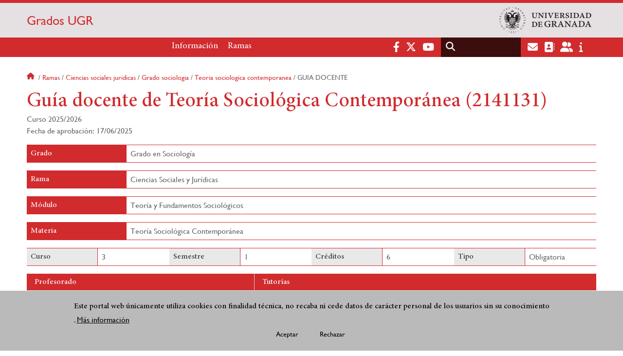

--- FILE ---
content_type: text/html; charset=UTF-8
request_url: https://grados.ugr.es/ramas/ciencias-sociales-juridicas/grado-sociologia/teoria-sociologica-contemporanea/guia-docente
body_size: 14119
content:
<!DOCTYPE html>
<html lang="es" dir="ltr" prefix="content: http://purl.org/rss/1.0/modules/content/  dc: http://purl.org/dc/terms/  foaf: http://xmlns.com/foaf/0.1/  og: http://ogp.me/ns#  rdfs: http://www.w3.org/2000/01/rdf-schema#  schema: http://schema.org/  sioc: http://rdfs.org/sioc/ns#  sioct: http://rdfs.org/sioc/types#  skos: http://www.w3.org/2004/02/skos/core#  xsd: http://www.w3.org/2001/XMLSchema# " class="no-grid">
  <head>
    <meta charset="utf-8" />
<script async src="https://www.googletagmanager.com/gtag/js?id=G-TE3K3V0NP6"></script>
<script>window.dataLayer = window.dataLayer || [];function gtag(){dataLayer.push(arguments)};gtag("js", new Date());gtag("set", "developer_id.dMDhkMT", true);gtag("config", "G-TE3K3V0NP6", {"groups":"default","page_placeholder":"PLACEHOLDER_page_location","allow_ad_personalization_signals":false});</script>
<script>var _paq = _paq || [];(function(){var u=(("https:" == document.location.protocol) ? "https://analiticasweb.ugr.es/" : "http://analiticasweb.ugr.es/");_paq.push(["setSiteId", "4"]);_paq.push(["setTrackerUrl", u+"matomo.php"]);_paq.push(["setDoNotTrack", 1]);if (!window.matomo_search_results_active) {_paq.push(["trackPageView"]);}_paq.push(["setIgnoreClasses", ["no-tracking","colorbox"]]);_paq.push(["enableLinkTracking"]);var d=document,g=d.createElement("script"),s=d.getElementsByTagName("script")[0];g.type="text/javascript";g.defer=true;g.async=true;g.src=u+"matomo.js";s.parentNode.insertBefore(g,s);})();</script>
<meta name="geo.region" content="ES" />
<meta name="geo.placename" content="Granada, España" />
<meta property="og:site_name" content="Grados UGR" />
<link rel="canonical" href="https://grados.ugr.es/ramas/ciencias-sociales-juridicas/grado-sociologia/teoria-sociologica-contemporanea/guia-docente" />
<meta http-equiv="content-language" content="es" />
<meta name="description" content="Este es el portal web sobre las titulaciones de grado de la Universidad de Granada. En este sitio web podrás encontrar toda la oferta formativa que ofrece esta universidad." />
<meta property="og:type" content="website" />
<meta property="og:url" content="https://grados.ugr.es/ramas/ciencias-sociales-juridicas/grado-sociologia/teoria-sociologica-contemporanea/guia-docente" />
<meta property="og:title" content="Guía docente de Teoría Sociológica Contemporánea (2141131) | Grados UGR" />
<meta property="og:image" content="https://grados.ugr.es/themes/custom/ugr/screenshot.png" />
<meta property="og:image:width" content="400px" />
<meta property="og:image:height" content="400px" />
<meta property="og:image:alt" content="Logo Universidad de Granada (UGR)" />
<meta name="Generator" content="Drupal 8 (https://www.drupal.org)" />
<meta name="MobileOptimized" content="width" />
<meta name="HandheldFriendly" content="true" />
<meta name="viewport" content="width=device-width, initial-scale=1.0" />
<script>function euCookieComplianceLoadScripts(category) {var scriptTag = document.createElement("script");scriptTag.src = "https:\/\/www.google-analytics.com\/analytics.js";document.body.appendChild(scriptTag);}</script>
<style>div#sliding-popup, div#sliding-popup .eu-cookie-withdraw-banner, .eu-cookie-withdraw-tab {background: #BABABA} div#sliding-popup.eu-cookie-withdraw-wrapper { background: transparent; } #sliding-popup h1, #sliding-popup h2, #sliding-popup h3, #sliding-popup p, #sliding-popup label, #sliding-popup div, .eu-cookie-compliance-more-button, .eu-cookie-compliance-secondary-button, .eu-cookie-withdraw-tab { color: #000000;} .eu-cookie-withdraw-tab { border-color: #000000;}</style>
<script src="https://www.google.com/recaptcha/api.js?hl=es" async defer></script>
<link rel="shortcut icon" href="/themes/custom/ugr/favicon.ico" type="image/vnd.microsoft.icon" />
<script>window.a2a_config=window.a2a_config||{};a2a_config.callbacks=[];a2a_config.overlays=[];a2a_config.templates={};</script>

    <title>Guía docente de Teoría Sociológica Contemporánea (2141131) | Grados UGR</title>
    <link rel="stylesheet" media="all" href="/sites/grados/default/public/css/css_M2CQIvE1dSUb8D1jgvgy5sYRQX9WhWO2kNWArVdBWlI.css" />
<link rel="stylesheet" media="all" href="/sites/grados/default/public/css/css_F6ZGCKrGTfW0mk9pTwvaTFVWl6hBgxcJ4pAzv-7CIrM.css" />

    <script type="application/json" data-drupal-selector="drupal-settings-json">{"path":{"baseUrl":"\/","scriptPath":null,"pathPrefix":"","currentPath":"ramas\/ciencias-sociales-juridicas\/grado-sociologia\/teoria-sociologica-contemporanea\/guia-docente","currentPathIsAdmin":false,"isFront":false,"currentLanguage":"es"},"pluralDelimiter":"\u0003","suppressDeprecationErrors":true,"ajaxPageState":{"libraries":"addtoany\/addtoany,classy\/base,classy\/messages,core\/html5shiv,core\/normalize,da_vinci\/global-css,da_vinci\/global-js,eu_cookie_compliance\/eu_cookie_compliance,google_analytics\/google_analytics,grados_gdocentes\/style,matomo\/matomo,obfuscate_email\/default,social_media_links\/fontawesome.component,social_media_links\/social_media_links.theme,system\/base,ugr\/global-css,ugr\/global-js,ugr_ckeditor_liststyle\/ugr_ckeditor_list,ugr_classes\/guia-grados,ugr_classes\/mailEncode,views\/views.module","theme":"ugr","theme_token":null},"ajaxTrustedUrl":{"\/search\/node":true},"google_analytics":{"account":{},"trackOutbound":true,"trackMailto":true,"trackTel":true,"trackDownload":true,"trackDownloadExtensions":"7z|aac|arc|arj|asf|asx|avi|bin|csv|doc(x|m)?|dot(x|m)?|exe|flv|gif|gz|gzip|hqx|jar|jpe?g|js|mp(2|3|4|e?g)|mov(ie)?|msi|msp|pdf|phps|png|ppt(x|m)?|pot(x|m)?|pps(x|m)?|ppam|sld(x|m)?|thmx|qtm?|ra(m|r)?|sea|sit|tar|tgz|torrent|txt|wav|wma|wmv|wpd|xls(x|m|b)?|xlt(x|m)|xlam|xml|z|zip"},"matomo":{"disableCookies":false,"trackMailto":true},"eu_cookie_compliance":{"popup_enabled":true,"popup_agreed_enabled":false,"popup_hide_agreed":false,"popup_clicking_confirmation":false,"popup_scrolling_confirmation":false,"popup_html_info":"\u003Cdiv class=\u0022eu-cookie-compliance-banner eu-cookie-compliance-banner-info eu-cookie-compliance-banner--opt-in\u0022\u003E\n  \u003Cdiv class=\u0022popup-content info eu-cookie-compliance-content\u0022\u003E\n    \u003Cdiv id=\u0022popup-text\u0022 class=\u0022eu-cookie-compliance-message\u0022\u003E\n      \u003Ch2\u003EEste portal web \u00fanicamente utiliza cookies con finalidad t\u00e9cnica, no recaba ni cede datos de car\u00e1cter personal de los usuarios sin su conocimiento\u003C\/h2\u003E\n\u003Cp\u003E.\u003C\/p\u003E\n\n              \u003Cbutton type=\u0022button\u0022 class=\u0022find-more-button eu-cookie-compliance-more-button\u0022\u003EM\u00e1s informaci\u00f3n\u003C\/button\u003E\n          \u003C\/div\u003E\n\n    \n    \u003Cdiv id=\u0022popup-buttons\u0022 class=\u0022eu-cookie-compliance-buttons\u0022\u003E\n      \u003Cbutton type=\u0022button\u0022 class=\u0022agree-button eu-cookie-compliance-secondary-button\u0022\u003EAceptar\u003C\/button\u003E\n              \u003Cbutton type=\u0022button\u0022 class=\u0022decline-button eu-cookie-compliance-default-button\u0022\u003ERechazar\u003C\/button\u003E\n          \u003C\/div\u003E\n  \u003C\/div\u003E\n\u003C\/div\u003E","use_mobile_message":false,"mobile_popup_html_info":"\u003Cdiv class=\u0022eu-cookie-compliance-banner eu-cookie-compliance-banner-info eu-cookie-compliance-banner--opt-in\u0022\u003E\n  \u003Cdiv class=\u0022popup-content info eu-cookie-compliance-content\u0022\u003E\n    \u003Cdiv id=\u0022popup-text\u0022 class=\u0022eu-cookie-compliance-message\u0022\u003E\n      \n              \u003Cbutton type=\u0022button\u0022 class=\u0022find-more-button eu-cookie-compliance-more-button\u0022\u003EM\u00e1s informaci\u00f3n\u003C\/button\u003E\n          \u003C\/div\u003E\n\n    \n    \u003Cdiv id=\u0022popup-buttons\u0022 class=\u0022eu-cookie-compliance-buttons\u0022\u003E\n      \u003Cbutton type=\u0022button\u0022 class=\u0022agree-button eu-cookie-compliance-secondary-button\u0022\u003EAceptar\u003C\/button\u003E\n              \u003Cbutton type=\u0022button\u0022 class=\u0022decline-button eu-cookie-compliance-default-button\u0022\u003ERechazar\u003C\/button\u003E\n          \u003C\/div\u003E\n  \u003C\/div\u003E\n\u003C\/div\u003E","mobile_breakpoint":768,"popup_html_agreed":false,"popup_use_bare_css":false,"popup_height":"auto","popup_width":"100%","popup_delay":1000,"popup_link":"\/condiciones-legales","popup_link_new_window":true,"popup_position":false,"fixed_top_position":true,"popup_language":"es","store_consent":false,"better_support_for_screen_readers":false,"cookie_name":"","reload_page":false,"domain":"","domain_all_sites":false,"popup_eu_only_js":false,"cookie_lifetime":100,"cookie_session":0,"disagree_do_not_show_popup":false,"method":"opt_in","whitelisted_cookies":"","withdraw_markup":"\u003Cbutton type=\u0022button\u0022 class=\u0022eu-cookie-withdraw-tab\u0022\u003EOpciones de privacidad\u003C\/button\u003E\n\u003Cdiv class=\u0022eu-cookie-withdraw-banner\u0022\u003E\n  \u003Cdiv class=\u0022popup-content info eu-cookie-compliance-content\u0022\u003E\n    \u003Cdiv id=\u0022popup-text\u0022 class=\u0022eu-cookie-compliance-message\u0022\u003E\n      \u003Ch2\u003EUsamos cookies para mejorar la experiencia de usuario\u003C\/h2\u003E\n\u003Cp\u003EHas dado tu consentimiento para el uso de cookies.\u003C\/p\u003E\n\n    \u003C\/div\u003E\n    \u003Cdiv id=\u0022popup-buttons\u0022 class=\u0022eu-cookie-compliance-buttons\u0022\u003E\n      \u003Cbutton type=\u0022button\u0022 class=\u0022eu-cookie-withdraw-button\u0022\u003ERetirar consentimiento\u003C\/button\u003E\n    \u003C\/div\u003E\n  \u003C\/div\u003E\n\u003C\/div\u003E","withdraw_enabled":false,"withdraw_button_on_info_popup":false,"cookie_categories":[],"enable_save_preferences_button":true,"fix_first_cookie_category":true,"select_all_categories_by_default":false},"user":{"uid":0,"permissionsHash":"3c4f28298d7ff0ec73c8222be2e2d90005419eede0fd6fe0ab46c2eee64bd964"}}</script>

<!--[if lte IE 8]>
<script src="/sites/grados/default/public/js/js_VtafjXmRvoUgAzqzYTA3Wrjkx9wcWhjP0G4ZnnqRamA.js"></script>
<![endif]-->
<script src="/core/assets/vendor/modernizr/modernizr.min.js?v=3.3.1"></script>
<script src="/sites/grados/default/public/js/js_1IsSKzc35vr1Hw84QGBnDF1k9UUPTG4xanapQgwEB04.js"></script>

   
  </head>
  <body class="layout-no-sidebars page-node-guía-docente-de-teoría-sociológica-contemporánea-(2141131) path-ramas">
    <a href="#main-content" class="visually-hidden focusable skip-link">
      Pasar al contenido principal
    </a>
    
      <div class="dialog-off-canvas-main-canvas" data-off-canvas-main-canvas>
    <div class="layout-container">

  <header role="banner" aria-label="Cabecera de sitio">
          <div class="top-bar">
          <div class="region region-top-bar">
    <div id="block-subsite-branding" class="clearfix block block-system block-system-branding-block">
  
    
                  <a href="https://www.ugr.es" title="Universidad de Granada" class="site-logo logo-ugr logoSVG">
            <img src="/sites/grados/default/public/color/ugr-31a97524/logo-mono.svg" alt="logo de la Universidad de Granada"/>
        </a>
        
    

                    <div class="site-name">
            <a href="/" title="Home" rel="home">Grados UGR</a>
        </div>
    
    
    
</div>

  </div>

      </div>
        <div class="site-header">      
                <div class="region region-secondary-menu">
    <nav role="navigation" aria-labelledby="block-ugr-main-menu-menu" id="block-ugr-main-menu" class="block block-menu navigation menu--main">
            
  <h2 class="visually-hidden" id="block-ugr-main-menu-menu">Navegación principal</h2>
  

        

              <ul class="clearfix menu">
                    <li class="menu-item menu-item--expanded">
        
                <a href="/"  aria-expanded="false" aria-haspopup="true"  >Información</a>
      
                  
              <ul class="menu">
                    <li class="menu-item">
        
                <a href="/informacion/presentacion" >Presentación</a>
      
              </li>
                <li class="menu-item">
        
                <a href="/informacion/acceso" >Acceso</a>
      
              </li>
                <li class="menu-item">
        
                <a href="/informacion/contacto" >Contacto</a>
      
              </li>
                <li class="menu-item">
        
                <a href="/informacion/estudiantes-internacionales" >Estudiantes Internacionales</a>
      
              </li>
                <li class="menu-item">
        
                <a href="/informacion/guias-docentes-firmadas" >Guías docentes firmadas</a>
      
              </li>
        </ul>
  
              </li>
                <li class="menu-item menu-item--expanded">
        
                <a href="/ramas"  aria-expanded="false" aria-haspopup="true"  >Ramas</a>
      
                  
              <ul class="menu">
                    <li class="menu-item">
        
                <a href="/ramas/artes-humanidades" >Artes y Humanidades</a>
      
              </li>
                <li class="menu-item">
        
                <a href="/ramas/ciencias" >Ciencias</a>
      
              </li>
                <li class="menu-item">
        
                <a href="/ramas/ciencias-salud" >Ciencias de la Salud</a>
      
              </li>
                <li class="menu-item">
        
                <a href="/ramas/ciencias-sociales-juridicas" >Ciencias Sociales y Jurídicas</a>
      
              </li>
                <li class="menu-item">
        
                <a href="/ramas/ingenieria-arquitectura" >Ingeniería y Arquitectura</a>
      
              </li>
                <li class="menu-item">
        
                <a href="/ramas/dobles-titulaciones" >Dobles Titulaciones</a>
      
              </li>
        </ul>
  
              </li>
        </ul>
  


  </nav>

  </div>

              <div class="region region-header">
    <div id="block-socialmedialinks" class="block-social-media-links block block-social-media-links-block">
  
    
      

<ul class="social-media-links--platforms platforms inline horizontal">
      <li>
      <a href="https://www.facebook.com/universidadgranada/"  target="_blank" aria-label="Facebook" title="Facebook" >
        <span class='fab fa-facebook-f fa-2x'></span> Facebook
      </a>
    </li>
      <li>
      <a href="https://www.twitter.com/CanalUGR"  target="_blank" aria-label="Twitter" title="Twitter" >
        <span class='fab fa-x-twitter fa-2x'></span> Twitter
      </a>
    </li>
      <li>
      <a href="https://www.youtube.com/user/UGRmedios"  target="_blank" aria-label="Youtube" title="Youtube" >
        <span class='fab fa-youtube fa-2x'></span> Youtube
      </a>
    </li>
  </ul>

  </div>
<div class="search-block-form block block-search container-inline" data-drupal-selector="search-block-form" id="block-ugr-search" role="search">
  
    
      <form action="/search/node" method="get" id="search-block-form" accept-charset="UTF-8">
  <div class="js-form-item form-item js-form-type-search form-type-search js-form-item-keys form-item-keys form-no-label">
      <label for="edit-keys" class="visually-hidden">Buscar</label>
        <input title="Escriba lo que quiere buscar." data-drupal-selector="edit-keys" type="search" id="edit-keys" name="keys" value="" size="15" maxlength="128" class="form-search" />

        </div>
<div data-drupal-selector="edit-actions" class="form-actions js-form-wrapper form-wrapper" id="edit-actions"><input class="search-form__submit button js-form-submit form-submit" data-drupal-selector="edit-submit" type="submit" id="edit-submit" value="Buscar" />
</div>

</form>

  </div>
<div id="block-globalsearchicon" class="block block-block-content block-block-content60a7a0d0-ec9e-4546-9198-86c762bd3510">
  
    
      
            <div class="clearfix text-formatted field field--name-body field--type-text-with-summary field--label-hidden field__item"><span class="search-icon"></span></div>
      
  </div>
<div id="block-socialmedialinks-2" class="block-social-media-links block block-social-media-links-block">
  
    
      

<ul class="social-media-links--platforms platforms inline horizontal">
      <li>
      <a href="https://www.ugr.es/servicios/correo-electronico"  target="_blank" aria-label="Correo institucional" title="Correo institucional" >
        <span class='fa fa-envelope fa-2x'></span> E-Mail - UGR
      </a>
    </li>
      <li>
      <a href="https://directorio.ugr.es"  target="_blank" aria-label="Directorio" title="Directorio" >
        <span class='fa fa-address-book fa-2x'></span> Directorio UGR
      </a>
    </li>
      <li>
      <a href="https://oficinavirtual.ugr.es/ai/"  target="_blank" aria-label="Oficina Virtual / Acceso Identificado" title="Oficina Virtual / Acceso Identificado" >
        <span class='fa fa-user-friends fa-2x'></span> Acceso identificado
      </a>
    </li>
      <li>
      <a href="https://www.ugr.es/info"  target="_blank" aria-label="Portal de atención al usuario infoUGR" title="Portal de atención al usuario infoUGR" >
        <span class='fa fa-info fa-2x'></span> Info UGR
      </a>
    </li>
  </ul>

  </div>
<div id="block-globalburgermenu" class="block block-block-content block-block-content81103a58-c824-4358-8ed5-4760d037f6bb">
  
    
      
            <div class="clearfix text-formatted field field--name-body field--type-text-with-summary field--label-hidden field__item"><span class="burger-icon"></span></div>
      
  </div>

  </div>

    </div>    
            <div class="region region-searcher">
    <div class="search-block-form block block-search container-inline" data-drupal-selector="search-block-form-2" id="block-formulariodebusqueda" role="search">
  
    
      <form action="/search/node" method="get" id="search-block-form--2" accept-charset="UTF-8">
  <div class="js-form-item form-item js-form-type-search form-type-search js-form-item-keys form-item-keys form-no-label">
      <label for="edit-keys--2" class="visually-hidden">Buscar</label>
        <input title="Escriba lo que quiere buscar." data-drupal-selector="edit-keys" type="search" id="edit-keys--2" name="keys" value="" size="15" maxlength="128" class="form-search" />

        </div>
<div data-drupal-selector="edit-actions" class="form-actions js-form-wrapper form-wrapper" id="edit-actions--2"><input class="search-form__submit button js-form-submit form-submit" data-drupal-selector="edit-submit" type="submit" id="edit-submit--2" value="Buscar" />
</div>

</form>

  </div>

  </div>

      </header>
  
        <div class="region region-highlighted">
    <div data-drupal-messages-fallback class="hidden"></div>

  </div>

  
  
        <div class="region region-breadcrumb">
    <div id="block-ugr-breadcrumbs" class="block block-system block-system-breadcrumb-block">
  
    
        <nav class="breadcrumb" role="navigation" aria-labelledby="system-breadcrumb">
    <h2 id="system-breadcrumb" class="visually-hidden">Sobrescribir enlaces de ayuda a la navegación</h2>
    <ol>
          <li>
                  <a href="/">Inicio</a>
              </li>
          <li>
                  <a href="/ramas">Ramas</a>
              </li>
          <li>
                  <a href="/ramas/ciencias-sociales-juridicas">Ciencias sociales juridicas</a>
              </li>
          <li>
                  <a href="/ramas/ciencias-sociales-juridicas/grado-sociologia">Grado sociologia</a>
              </li>
          <li>
                  <a href="/ramas/ciencias-sociales-juridicas/grado-sociologia/teoria-sociologica-contemporanea">Teoria sociologica contemporanea</a>
              </li>
          <li>
                  Guia docente
              </li>
        </ol>
  </nav>

  </div>

  </div>

  
  
  

  <main role="main">
    <a id="main-content" tabindex="-1"></a>
    <div class="layout-content">
        <div class="region region-content">
    <div lang="es" id="block-ugr-page-title" class="block block-core block-page-title-block">
  
    
      
  <h1 class="page-title">Guía docente de Teoría Sociológica Contemporánea (2141131)</h1>


  </div>
<div lang="es" id="block-ugr-content" class="block block-system block-system-main-block">
  
    
      <!-- Mostramos los datos genéricos de la entidad -->




<div class="guia-docente">
	
	<div class="cabecera">
				<div class="fechas">
						<div>
				Curso
				2025/2026
			</div>
						<div class="derecha">
																			Fecha de aprobación:
						17/06/2025
																</div>
		</div>
	</div>

	<div class="datos-modulo-full active-line">
		<div class="datos modulo">
			<h2 class="active-base">Grado</h2>
			<div class="value">
				Grado en Sociología
			</div>
		</div>
	</div>

	<div class="datos-modulo-full active-line">
		<div class="dato modulo">
			<h2 class="active-base">Rama</h2>
			<div class="value">
				Ciencias Sociales y Jurídicas
			</div>
		</div>
	</div>

	<div class="datos-modulo-full active-line">
		<div class="dato modulo">
			<h2 class="active-base">Módulo</h2>
			<div class="value">
				Teoría y Fundamentos Sociológicos
			</div>
		</div>
	</div>

	<div class="datos-modulo-full active-line">
		<div class="dato modulo">
			<h2 class="active-base">					Materia
							</h2>
			<div class="value">
				Teoría Sociológica Contemporánea
			</div>
		</div>
	</div>


	<div class="datos-base active-line">
		<div class="dato curso">
			<h2 class="active-line">Curso</h2>
			<div class="value">
				3
			</div>
		</div>

		<div class="dato">
			<h2 class="active-line">Semestre</h2>
			<div class="value">
				1
			</div>
		</div>

		<div class="dato">
			<h2 class="active-line">Créditos</h2>
			<div class="value">
				6
			</div>
		</div>

		<div class="dato">
			<h2 class="active-line">Tipo</h2>
			<div class="value">
				Obligatoria
			</div>
		</div>
	</div>

	<div class="profesorado row">
		<div class="profesores col1">
			<h2 class="active-base">
				Profesorado
			</h2>
				<h3>Teórico</h3>
	<div> 									Alejandro
				Romero
				Reche.
													Grupos: A y B
										</div> 
	<h3>Práctico</h3>
	<div> 									Alejandro
				Romero
				Reche
													Grupos: 1, 2, 3 y 4
											</div>		</div>
		<div class="tutorias col2">
			<h2 class="active-base">
				Tutorías
			</h2>
			

    <div id="captcha-dialog">
        <div id="recaptcha-service" class="g-recaptcha-service" data-sitekey="6LevfdgaAAAAAJcnrWpvW2vOj0rsCC6g-rxNndYs" data-callback="checkCaptcha"></div>
    </div>

                                                            
                    <h3 class="nombre">Alejandro Romero Reche</h3>
                                                                   <a name="mailguias-4380097f00fd9b72fbc2a1a605d5ba22" type="button" class="mail far fa-envelope" href="#captcha-dialog">Email</a>
                                        <div class="tutorias">
                                                    <ul>
                                                                    <li>Primer semestre</li>
                                    <ul>
                                                                                    <li>Lunes
                                                                                                    de 11:01 a 13:00 (Desp. 4 Ático Dpto. Sociología Fac. Ccpp y Sociología)
                                                                                            </li>
                                                                                    <li>Martes
                                                                                                    de 18:01 a 20:00 (Desp. 4 Ático Dpto. Sociología Fac. Ccpp y Sociología)
                                                                                            </li>
                                                                                    <li>Miércoles
                                                                                                    de 11:01 a 13:00 (Desp. 4 Ático Dpto. Sociología Fac. Ccpp y Sociología)
                                                                                            </li>
                                                                            </ul>
                                                                    <li>Segundo semestre</li>
                                    <ul>
                                                                                    <li>Lunes
                                                                                                    de 11:00 a 13:00 (Desp. 4 Ático Dpto. Sociología Fac. Ccpp y Sociología)
                                                                                            </li>
                                                                                    <li>Miércoles
                                                                                                    <ul>
                                                                                                                    <li>11:00 a 13:30 (Desp. 4 Ático Dpto. Sociología Fac. Ccpp y Sociología)</li>
                                                                                                                    <li>15:30 a 17:00 (Desp. 4 Ático Dpto. Sociología Fac. Ccpp y Sociología)</li>
                                                                                                            </ul>
                                                                                            </li>
                                                                            </ul>
                                                            </ul>
                                            </div>
                                                                                                                        		</div>
	</div>

	<div class="row">
		<h2 class="active-base">
			Prerrequisitos y/o Recomendaciones
		</h2>
		<div class="col100">
							<ul>&#13;
	<li>Estar matriculado en la asignatura. Se recomienda haber cursado “Teoría Sociológica Clásica y Moderna”.</li>&#13;
</ul>&#13;

					</div>
	</div>

	<div class="row">
		<h2 class="active-base">
			Breve descripción de contenidos (Según memoria de verificación del Grado)
		</h2>
		<div class="col100">
							<ul>&#13;
	<li>Nuevas concepciones en la sociología para el análisis de la realidad social</li>&#13;
	<li>La sociología del siglo XX: Los años setenta ruptura y pluralismo</li>&#13;
	<li>Microsociología y Macrosociología: La integración macro-micro</li>&#13;
	<li>Otras teorías relevantes</li>&#13;
	<li>Desarrollos teóricos recientes</li>&#13;
	<li>Recursos de acceso a la información relevante para la sociología</li>&#13;
</ul>&#13;

					</div>
	</div>

			<div class="row">
			<h2 class="active-base">
				Competencias
			</h2>
			<div class="value col100">				
																								<h3 class="subtituloform">Competencias generales</h3>
						<ul>
																								<li>CG01.
									Capacidad de análisis y síntesis </li>
								
																								<li>CG03.
									Habilidades informática relativas al ámbito de estudio </li>
								
																								<li>CG08.
									Capacidad para trabajar en equipo </li>
								
																								<li>CG10.
									Capacidad para atender a la diversidad y la multiculturalidad </li>
								
																								<li>CG12.
									Compromiso ético </li>
								
																								<li>CG13.
									Compromiso con la igualdad de género </li>
								
																								<li>CG14.
									Compromiso con el respeto a los derechos humanos y la no discriminación </li>
								
																								<li>CG15.
									Capacidad de aprendizaje autónomo </li>
								
																								<li>CG22.
									Capacidades en reconocer el carácter global y local de los fenómenos sociales </li>
								
																								<li>CG24.
									Capacidades en reconocer la complejidad de los fenómenos sociales </li>
								
													</ul>
																				<h3 class="subtituloform">Competencias específicas</h3>
						<ul>
																								<li>CE01.
									Conocer los principales conceptos y generalizaciones sobre la sociedad humana y sus procesos </li>
								
																								<li>CE02.
									Aprendizaje de la historia, de la teoría y sus principales escuelas hasta la actualidad. </li>
								
																								<li>CE11.
									Conocer la evolución de las sociedades contemporáneas y de sus movimientos sociales y políticos </li>
								
																								<li>CE14.
									Habilidades en la búsqueda de información secundaria en las diferentes fuentes (instituciones oficiales, bibliotecas, internet, etc.). </li>
								
																								<li>CE20.
									Capacidades en reconocer la complejidad de los fenómenos sociales. </li>
								
																								<li>CE27.
									Capacidades para definir, localizar y contactar la población objeto de integración social. </li>
								
																								<li>CE28.
									Capacidades para identificar y medir factores de vulnerabilidad social y procesos conflictivos. </li>
								
																								<li>CE34.
									Capacidad de relacionar los conocimientos de Sociología y los de otras disciplinas afines. </li>
								
																								<li>CE35.
									Actitud crítica frente a las doctrinas y las prácticas sociales. </li>
								
																								<li>CE37.
									Actitud de compromiso frente a los problemas sociales y culturales. </li>
								
													</ul>
																						
			</div>
		</div>
	
		
		
	<div class="row">
		<h2 class="active-base">
			Resultados de aprendizaje (Objetivos)
		</h2>
		<div class="col100">
							<ul>&#13;
	<li>Aprender los elementos centrales de la teoría sociológica actual</li>&#13;
	<li>Interpretar la realidad social a través de la teoría sociológica</li>&#13;
	<li>Reconozcer la complejidad social de la sociedad actual</li>&#13;
	<li>Desarrollar las competencias necesarias para trabajar en equipo</li>&#13;
</ul>&#13;

					</div>
	</div>
	<div class="row">
		<h2 class="active-base">
			Programa de contenidos teóricos y prácticos
		</h2>
					<h3>
				Teórico
			</h3>
				<div class="col100">
							<p>BLOQUE I: HISTORIA Y CONTINGENCIA</p>&#13;
&#13;
<ol>&#13;
	<li>El “giro postmoderno” en las ciencias sociales</li>&#13;
	<li>La crisis de la modernidad&#13;
	<ol>&#13;
		<li>Ulrich Beck y la modernidad reflexiva</li>&#13;
		<li>Anthony Giddens y la modernidad como juggernaut</li>&#13;
		<li>Jürgen Habermas y el discurso filosófico de la modernidad</li>&#13;
		<li>Zygmunt Bauman: modernidad, ambivalencia y Holocausto</li>&#13;
	</ol>&#13;
	</li>&#13;
	<li>El apocalipsis postmoderno&#13;
	<ol>&#13;
		<li>El post-estructuralismo de Michel Foucault</li>&#13;
		<li>La condición postmoderna según Jean-François Lyotard</li>&#13;
		<li>Hiperrealidad y simulacros en Jean Baudrillard</li>&#13;
		<li>Contingencia, ironía y solidaridad en Richard Rorty</li>&#13;
	</ol>&#13;
	</li>&#13;
	<li>Perspectivas de la mundialización y la globalización&#13;
	<ol>&#13;
		<li>La teoría del sistema-mundo moderno de Immanuel Wallerstein</li>&#13;
		<li>La cultura global según Roland Robertson</li>&#13;
		<li>La era global según Martin Albrow</li>&#13;
		<li>La sociología global</li>&#13;
	</ol>&#13;
	</li>&#13;
	<li>La sociología histórica&#13;
	<ol>&#13;
		<li>El proceso de la civilización en Norbert Elias</li>&#13;
		<li>Las revoluciones sociales según Theda Skocpol</li>&#13;
		<li>Movimientos sociales y democracia según Charles Tilly</li>&#13;
		<li>Las fuentes del poder social según Michael Mann</li>&#13;
	</ol>&#13;
	</li>&#13;
	<li>La teoría sociológica en la sociedad digital</li>&#13;
</ol>&#13;
&#13;
<p>BLOQUE II: ACCIÓN Y ESTRUCTURA</p>&#13;
&#13;
<ol>&#13;
	<li>Perspectivas de la acción&#13;
	<ol>&#13;
		<li>Las cadenas de rituales de interacción en Randall Collins</li>&#13;
		<li>La acción social en Alain Touraine</li>&#13;
	</ol>&#13;
	</li>&#13;
	<li>Perspectivas relacionistas&#13;
	<ol>&#13;
		<li>El neopragmatismo</li>&#13;
		<li>La teoría de redes</li>&#13;
		<li>Redes sociales, comunicación y Big Data</li>&#13;
	</ol>&#13;
	</li>&#13;
	<li>Perspectivas de la estructura&#13;
	<ol>&#13;
		<li>El neofuncionalismo en Jeffrey Alexander</li>&#13;
		<li>El funcionalismo estructural y la teoría de sistemas en Niklas Luhmann</li>&#13;
	</ol>&#13;
	</li>&#13;
	<li>La integración acción-estructura&#13;
	<ol>&#13;
		<li>La teoría del habitus en Pierre Bourdieu</li>&#13;
		<li>La teoría de la estructuración en Anthony Giddens</li>&#13;
		<li>El enfoque morfogenético en Margaret Archer</li>&#13;
	</ol>&#13;
	</li>&#13;
</ol>&#13;
&#13;
<p>BLOQUE III: RAZÓN Y RELATIVISMO</p>&#13;
&#13;
<ol>&#13;
	<li>La teoría crítica contemporánea&#13;
	<ol>&#13;
		<li>La teoría de la acción comunicativa de Jürgen Habermas</li>&#13;
		<li>La teoría del reconocimiento de Axel Honneth</li>&#13;
	</ol>&#13;
	</li>&#13;
	<li>Revisiones de la elección racional&#13;
	<ol>&#13;
		<li>La racionalidad, sus límites y su subversión en Jon Elster</li>&#13;
		<li>La sociología analítica</li>&#13;
	</ol>&#13;
	</li>&#13;
	<li>Identidad y epistemologías del punto de vista&#13;
	<ol>&#13;
		<li>Teoría sociológica feminista</li>&#13;
		<li>La teoría queer y la epistemología del armario</li>&#13;
		<li>Los estudios postcoloniales y la crítica de la raza</li>&#13;
	</ol>&#13;
	</li>&#13;
	<li>La sociología del conocimiento científico&#13;
	<ol>&#13;
		<li>El programa fuerte de la sociología de la ciencia</li>&#13;
		<li>La ciencia en acción según Bruno Latour</li>&#13;
	</ol>&#13;
	</li>&#13;
</ol>&#13;

					</div>

					<h3>
				Práctico
			</h3>
				<div class="col100">
							<p>El estudiantado organizará seminarios semanales de lectura y discusión sobre los temas, corrientes y autoras/es que se explican en las clases teóricas (véase apartado sobre Evaluación).</p>&#13;

					</div>
	</div>

	<div class="row">
		<h2 class="active-base">
			Bibliografía
		</h2>
					<h3>
				Bibliografía fundamental
			</h3>
				<div class="col100">
							<ul>&#13;
	<li>P. Baert y F. Carreira da Silva. La teoría social contemporánea. Alianza Editorial.</li>&#13;
	<li>C. E. Benzecry, M. Krause e I. A. Reed. La teoría social, ahora. Nuevas corrientes, nuevas discusiones. Siglo XXI.</li>&#13;
	<li>H. Joas y W. Knöbl. Teoría social. Veinte lecciones introductorias. Akal.</li>&#13;
</ul>&#13;

					</div>

					<h3>
				Bibliografía complementaria
			</h3>
				<div class="col100">
							<ul>&#13;
	<li>H. Becker. Trucos del oficio. Siglo XXI.</li>&#13;
	<li>C. Bordoni. Nuove tappe del pensiero sociologico. Odoya.</li>&#13;
	<li>C. Calhoun et al. (eds.) Contemporary Sociological Theory. Wiley-Blackwell.</li>&#13;
	<li>A. Elliott. Contemporary Social Theory: An Introduction. Routledge.</li>&#13;
	<li>G. Ignatow. Sociological theory in the digital age. Routledge.</li>&#13;
	<li>R. Keucheyan y G. Bronner. La théorie sociale contemporaine. PUF.</li>&#13;
	<li>F. Linares Martínez. Sociología y teoría social analíticas. Alianza.</li>&#13;
	<li>S. Lindgreen. Data Theory. Interpretative Sociology and Computational Methods. Polity Press.</li>&#13;
	<li>F. Requena y L. Ayuso. Teoría sociológica aplicada. Ánthropos.</li>&#13;
	<li>O. Schwarz. Sociological theory for digital society. Polity.</li>&#13;
	<li>S. Susen. Sociology in the Twenty-First Century. Key Trends, Debates and Challenges. Palgrave Macmillan.</li>&#13;
</ul>&#13;

					</div>
	</div>

	<div class="row">
		<h2 class="active-base">
			Enlaces recomendados
		</h2>
		<div class="col100">
							<ul>&#13;
	<li>Teoría social aplicada: <a href="http://socialtheoryapplied.com/">http://socialtheoryapplied.com/</a></li>&#13;
	<li>Reseñas de las publicaciones más recientes de sociología y antropología: <a href="http://blogs.lse.ac.uk/lsereviewofbooks/category/disciplines/sociology-anthropology/">http://blogs.lse.ac.uk/lsereviewofbooks/category/disciplines/sociology-anthropology/</a></li>&#13;
	<li>Principales perspectivas sociológicas: https://www.thoughtco.com/sociology-research-and-statistics-s2-3026650</li>&#13;
	<li>Oxford Bibliography of Social Theory: https://www.oxfordbibliographies.com/display/document/obo-9780199756384/obo-9780199756384-0054.xml</li>&#13;
	<li>Frankfurt Institute for Social Research: https://www.ifs.uni-frankfurt.de/institute.html</li>&#13;
</ul>&#13;

					</div>
	</div>

				<div class="row">
			<h2 class="active-base">
				Metodología docente
			</h2>
			<div class="col100">
				<ul>
																		<li>MD01.
							Lección magistral/expositiva </li>
																								<li>MD02.
							Sesiones de discusión y debate </li>
																								<li>MD03.
							Resolución de problemas y estudio de casos prácticos </li>
																								<li>MD07.
							Seminarios </li>
																								<li>MD09.
							Análisis de fuentes y documentos </li>
																								<li>MD10.
							Realización de trabajos en grupo </li>
																								<li>MD11.
							Realización de trabajos individuales </li>
															</ul>
			</div>
		</div>
	
			

	<div class="row">
		<h2 class="active-base">
			Evaluación (instrumentos de evaluación, criterios de evaluación y porcentaje sobre la calificación final)
		</h2>
					<h3>
				Evaluación ordinaria
			</h3>
			<div class="col100">
					<ul>&#13;
	<li>Prueba objetiva consistente en un ejercicio escrito sobre la materia de la asignatura (50 % de la nota final). Es imprescindible aprobar el examen para aprobar la asignatura: las puntuaciones del resto de actividades evaluables sólo se sumarán a la del examen cuando esta sea igual o superior a 2'5 puntos sobre 5.</li>&#13;
	<li>Preparación y coordinación, en grupo o individualmente, de un seminario de lectura sobre un tema, autor/a o corriente que asignará el profesor (40% de la nota final). Cada falta a las sesiones prácticas en que tienen lugar estos seminarios restará 0'5 puntos de la nota correspondiente a esta actividad. Para participar en ella será imprescindible entregar a través de Prado, durante las primeras tres semanas del curso, la lista de componentes del grupo con el que se va a trabajar, o bien una solicitud individual. El/los responsable/s de cada seminario deberá/n reunirse con el profesor en tutorías para discutir su propuesta, como muy tarde la semana anterior a la fecha asignada para su seminario. No asistir a esta reunión, o no concertarla, implica renunciar a la parte de la nota final que se asigna en dicha reunión (30%), y optar únicamente a la parte que corresponde a la presentación en clase (10% de la nota final). </li>&#13;
	<li>Participación activa en sesiones de discusión sobre un libro de teoría sociológica de entre los que propondrá el profesor (10% de la nota final).</li>&#13;
	<li>El Sistema de Evaluación, régimen de convocatorias, compensación curricular, exámenes de incidencias, calificación y revisión de las calificaciones de las asignaturas cursadas por los estudiantes de las enseñanzas oficiales de Grado de este centro quedará regulado por la Normativa de Evaluación y Calificación de los Estudiantes de la Universidad de Granada, aprobada en Consejo de Gobierno de 20 de mayo de 2013 y modificada por los Acuerdos del Consejo de Gobierno en sesiones de 3 de febrero de 2014, 23 de junio de 2014 y de 26 de octubre de 2016 (<a href="http://secretariageneral.ugr.es/pages/normativa/fichasugr/ncg7121">http://secretariageneral.ugr.es/pages/normativa/fichasugr/ncg7121</a>)</li>&#13;
</ul>&#13;

			</div>
		
					<h3>
				Evaluación extraordinaria
			</h3>
			<div class="col100">
					<ul>&#13;
	<li>Se llevará a cabo mediante examen, para el cual se ofrecerán dos opciones: a) conservar las puntuaciones obtenidas en la convocatoria ordinaria para las actividades prácticas (50% de la nota final) y realizar un examen sobre 5 puntos a partir de la materia explicada en clase (50% de la nota final), o b) prescindir de la puntuación de prácticas y realizar un examen sobre 10 puntos basado en el contenido del libro "La teoría social contemporánea" de Patrick Baert y Filipe Carreira da Silva (100% de la nota final).</li>&#13;
</ul>&#13;

			</div>
		
					<h3>
				Evaluación única final
			</h3>
			<div class="col100">

					<ul>&#13;
	<li>Las personas que no sigan la metodología de evaluación continua tienen derecho a un examen final único en la fecha establecida por la Facultad, pero deberán solicitarlo mediante el procedimiento electrónico al Director del Departamento de Sociología (https://sede.ugr.es/procs/Gestion-Academica-Solicitud-de-evaluacion-unica-final/) durante las dos primeras semanas de impartición de la asignatura, o las dos semanas siguientes a su si es posterior al inicio de las clases. Dicho examen constará de una prueba escrita de 5 preguntas de desarrollo sobre el contenido del libro "La teoría social contemporánea" de Patrick Baert y Filipe Carreira da Silva (100% de la nota)</li>&#13;
</ul>&#13;


			</div>
			</div>

			<div class="row">
			<h2 class="active-base">
				Información adicional
			</h2>
			<div class="col100">

					<ul>&#13;
	<li>En el desarrollo de la docencia práctica se incentivará el uso de PoliSocioLAB (Laboratorios de la Facultad de Ciencias Políticas y Sociología), que agrupa a: Laboratorio de Estudios Cuantitativos (SPSS, R, Visual QSL, Bellview Cati, Python...), Laboratorio de Estudios Cualitativos y Análisis Multimedia (NVIVO, QDA miner liter...) y Laboratorio de Radio. En función de la posible coordinación docente con otras asignaturas, dicho uso podrá tener lugar durante el horario de docencia reglada de esta asignatura o fuera de ese horario en forma de docencia complementaria.</li>&#13;
	<li>PRÁCTICA PROFESIONAL. El estudio y la discusión de las principales obras de la teoría sociológica contemporánea está orientado fundamentalmente a su aplicación en el ejercicio profesional de la investigación sociológica, pero contribuye a desarrollar competencias igualmente útiles en otras actividades relacionadas con la comunicación, el pensamiento y la intervención social.</li>&#13;
	<li>ESTUDIANTADO INTERNACIONAL En el caso del alumnado cuya lengua nativa no sea el español y que no tenga la competencia lingüística suficiente para realizar las actividades de evaluación, el profesorado de la asignatura podrá valorar la introducción excepcional de alguna adaptación específica.</li>&#13;
	<li>ADVERTENCIA CONTRA EL PLAGIO Y COPIA Normativa de Evaluación y Calificación de los Estudiantes de la Universidad de Granada, aprobada en Consejo de Gobierno de 20 de mayo de 2013 y modificada por los Acuerdos del Consejo de Gobierno en sesiones de 3 de febrero de 2014, 23 de junio de 2014 y de 26 de octubre de 2016, artículo 15: “Originalidad de los trabajos y pruebas: 1. La Universidad de Granada fomentará el respeto a la propiedad intelectual y transmitirá a los estudiantes que el plagio es una práctica contraria a los principios que rigen la formación universitaria. Para ello procederá a reconocer la autoría de los trabajos y su protección de acuerdo con la propiedad intelectual según establezca la legislación vigente. 2. El plagio, entendido como la presentación de un trabajo u obra hecho por otra persona como propio o la copia de textos sin citar su procedencia y dándolos como de elaboración propia, conllevará automáticamente la calificación numérica de cero en la asignatura en la que se hubiera detectado, independientemente del resto de las calificaciones que el estudiante hubiera obtenido. Esta consecuencia debe entenderse sin perjuicio de las responsabilidades disciplinarias en las que pudieran incurrir los estudiantes que plagien. 3. Los trabajos y materiales entregados por parte de los estudiantes tendrán que ir firmados con una declaración explícita en la que se asume la originalidad del trabajo, entendida en el sentido de que no ha utilizado fuentes sin citarlas debidamente”.</li>&#13;
	<li>DISEÑO INCLUSIVO: NECESIDADES ESPECÍFICAS DE APOYO EDUCATIVO (NEAE) En el caso del alumnado cuya lengua nativa no sea el español y que no tenga la competencia lingüística suficiente para realizar las actividades de evaluación, el profesorado de la asignatura podrá valorar la introducción excepcional de alguna adaptación específica. Siguiendo las recomendaciones de la CRUE y del Secretariado de Inclusión y Diversidad de la UGR, los sistemas de adquisición y de evaluación de competencias recogidos en esta guía docente se aplicarán conforme al principio de diseño para todas las personas, facilitando el aprendizaje y la demostración de conocimientos de acuerdo a las necesidades y la diversidad funcional del alumnado.</li>&#13;
	<li>&#13;
	<p>PROTOCOLO DE ACOSO. Se recuerda que la Universidad de Granada dispone de un Protocolo para prevenir, evitar y afrontar las posibles situaciones de acoso de cualquier tipo. Se puede consultar dicho protocolo en el siguiente enlace: https://www.ugr.es/sites/default/files/2017-09/NCG1125.pdf</p>&#13;
	</li>&#13;
</ul>&#13;
<p>Información de interés para estudiantado con discapacidad y/o Necesidades Específicas de Apoyo Educativo (NEAE): 
            <a href='https://ve.ugr.es/servicios/atencion-social/estudiantes-con-discapacidad'>
            Gestión de servicios y apoyos (https://ve.ugr.es/servicios/atencion-social/estudiantes-con-discapacidad)</a>.</p>

			</div>
		</div>
	
			
	</div>

  </div>

  </div>

    </div>
    
      </main>


  
  <footer class="site-footer" role="complementary">
    <div class="footer-content">
                <div class="region region-content-bottom">
    <div id="block-marcadelsitio" class="clearfix block block-system block-system-branding-block">
  
    
                  <div class="universidad">
        <a href="https://www.ugr.es" title="Universidad de Granada" class="site-logo logoSVG">
            <img src="/sites/grados/default/public/color/ugr-31a97524/logo-footer.svg" alt="logo de la Universidad de Granada"/>
        </a>
    

                    <div class="site-name">
            <a href="/" title="Home" rel="home">Grados UGR</a>
        </div>
    
    
                        <a href="https://www.arqus-alliance.eu/" title="Arqus alliance" class="arqus-logo logoSVG">
                <img src="/sites/grados/default/public/color/ugr-31a97524/arqus-alliance.svg" alt="Logo Arqus alliance"/>
            </a>
                </div>
    
</div>
<div id="block-logosfooter" class="block block-ugr-general block-logos-footer-block">
  
    
      <div class="logos-footer-block"><div class="logos-footer"><a href='http://www.universia.es/' title='Universia' class='excelencia-logo logoSVG'>
                        <img src='/sites/grados/default/public/color/ugr-31a97524/universia.svg' alt='Logo Universia' />
                    </a><a href='https://investigacion.ugr.es/pages/hrs4r' title='Human Resources Strategy for Researchers' class='excelencia-logo logoSVG'>
              <img src='/sites/grados/default/public/color/ugr-31a97524/excelencia.svg' alt='Human Resources Strategy for Researchers' />
             </a></div></div>

  </div>

  </div>

                  
    </div>
            <div class="region region-footer-submenu">
    <div class="views-element-container block block-views block-views-blocklogos-footer-block-2" id="block-views-block-logos-footer-block-2">
  
    
      <div><div class="view view-logos-footer view-id-logos_footer view-display-id-block_2 js-view-dom-id-5c5c2f16ab3ef76f1cedf8fcc08e196c85f1d2efdeca8cb7d395218ddaeee45a">
  
    
      
  
          </div>
</div>

  </div>

  </div>

      </footer>
  

    <footer class="site-footer" role="contentinfo">
        <div class="region region-footer-info">
    <div id="block-socialmedialinks-3" class="block-social-media-links block block-social-media-links-block">
  
    
      

<ul class="social-media-links--platforms platforms inline horizontal">
      <li>
      <a href="https://www.facebook.com/universidadgranada/"  target="_blank" aria-label="Facebook" title="Facebook" >
        <span class='fab fa-facebook-f fa-2x'></span> Facebook
      </a>
    </li>
      <li>
      <a href="https://www.twitter.com/CanalUGR"  target="_blank" aria-label="Twitter" title="Twitter" >
        <span class='fab fa-x-twitter fa-2x'></span> Twitter
      </a>
    </li>
      <li>
      <a href="https://www.youtube.com/user/UGRmedios"  target="_blank" aria-label="Youtube" title="Youtube" >
        <span class='fab fa-youtube fa-2x'></span> Youtube
      </a>
    </li>
  </ul>

  </div>
<nav role="navigation" aria-labelledby="block-footersubmenu-menu" id="block-footersubmenu" class="block block-menu navigation menu--footer-submenu">
            
  <h2 class="visually-hidden" id="block-footersubmenu-menu">Footer submenu</h2>
  

        
              <ul class="clearfix menu">
                    <li class="menu-item">
        <a href="/informacion/contacto/quejas-sugerencias" data-drupal-link-system-path="node/121">Quejas, sugerencias y felicitaciones</a>
              </li>
                <li class="menu-item">
        <a href="/accesibilidad" data-drupal-link-system-path="accesibilidad">Accesibilidad</a>
              </li>
                <li class="menu-item">
        <a href="/condiciones-legales" data-drupal-link-system-path="condiciones-legales">Condiciones legales</a>
              </li>
                <li class="menu-item">
        <a href="/sitemap" data-drupal-link-system-path="sitemap">Mapa web</a>
              </li>
        </ul>
  


  </nav>
<div id="block-copyrightblock" class="block block-ugr-general block-copyright-block">
  
    
      <div class="copyright-block">&copy; 2026 Universidad de Granada</div>

  </div>

  </div>

    </footer>
  
  <div class="back-to-top"></div>

</div>
  </div>

    
    <script src="/sites/grados/default/public/js/js_MlwWLWfHS89RlDkUG3-hGHYfJ6QKlZ73bd5tcAZbgWk.js"></script>
<script src="https://static.addtoany.com/menu/page.js" async></script>
<script src="/sites/grados/default/public/js/js_4U7KmH-JrjJ6xPOZXExLQbBSaVij7oNZRVHUM-kYr2A.js"></script>

  </body>
</html>


--- FILE ---
content_type: text/css
request_url: https://grados.ugr.es/sites/grados/default/public/css/css_F6ZGCKrGTfW0mk9pTwvaTFVWl6hBgxcJ4pAzv-7CIrM.css
body_size: 78077
content:
@import 'https://fonts.googleapis.com/css?family=Lato:300,300i,400,400i,700,900|Montserrat';.action-links{margin:1em 0;padding:0;list-style:none;}[dir="rtl"] .action-links{margin-right:0;}.action-links li{display:inline-block;margin:0 0.3em;}.action-links li:first-child{margin-left:0;}[dir="rtl"] .action-links li:first-child{margin-right:0;margin-left:0.3em;}.button-action{display:inline-block;padding:0.2em 0.5em 0.3em;text-decoration:none;line-height:160%;}.button-action:before{margin-left:-0.1em;padding-right:0.2em;content:"+";font-weight:900;}[dir="rtl"] .button-action:before{margin-right:-0.1em;margin-left:0;padding-right:0;padding-left:0.2em;}
.breadcrumb{padding-bottom:0.5em;}.breadcrumb ol{margin:0;padding:0;}[dir="rtl"] .breadcrumb ol{margin-right:0;}.breadcrumb li{display:inline;margin:0;padding:0;list-style-type:none;}.breadcrumb li:before{content:" \BB ";}.breadcrumb li:first-child:before{content:none;}
.button,.image-button{margin-right:1em;margin-left:1em;}.button:first-child,.image-button:first-child{margin-right:0;margin-left:0;}
.collapse-processed > summary{padding-right:0.5em;padding-left:0.5em;}.collapse-processed > summary:before{float:left;width:1em;height:1em;content:"";background:url(/core/misc/menu-expanded.png) 0 100% no-repeat;}[dir="rtl"] .collapse-processed > summary:before{float:right;background-position:100% 100%;}.collapse-processed:not([open]) > summary:before{-ms-transform:rotate(-90deg);-webkit-transform:rotate(-90deg);transform:rotate(-90deg);background-position:25% 35%;}[dir="rtl"] .collapse-processed:not([open]) > summary:before{-ms-transform:rotate(90deg);-webkit-transform:rotate(90deg);transform:rotate(90deg);background-position:75% 35%;}
.container-inline label:after,.container-inline .label:after{content:":";}.form-type-radios .container-inline label:after,.form-type-checkboxes .container-inline label:after{content:"";}.form-type-radios .container-inline .form-type-radio,.form-type-checkboxes .container-inline .form-type-checkbox{margin:0 1em;}.container-inline .form-actions,.container-inline.form-actions{margin-top:0;margin-bottom:0;}
details{margin-top:1em;margin-bottom:1em;border:1px solid #ccc;}details > .details-wrapper{padding:0.5em 1.5em;}summary{padding:0.2em 0.5em;cursor:pointer;}
.exposed-filters .filters{float:left;margin-right:1em;}[dir="rtl"] .exposed-filters .filters{float:right;margin-right:0;margin-left:1em;}.exposed-filters .form-item{margin:0 0 0.1em 0;padding:0;}.exposed-filters .form-item label{float:left;width:10em;font-weight:normal;}[dir="rtl"] .exposed-filters .form-item label{float:right;}.exposed-filters .form-select{width:14em;}.exposed-filters .current-filters{margin-bottom:1em;}.exposed-filters .current-filters .placeholder{font-weight:bold;font-style:normal;}.exposed-filters .additional-filters{float:left;margin-right:1em;}[dir="rtl"] .exposed-filters .additional-filters{float:right;margin-right:0;margin-left:1em;}
.field__label{font-weight:bold;}.field--label-inline .field__label,.field--label-inline .field__items{float:left;}.field--label-inline .field__label,.field--label-inline > .field__item,.field--label-inline .field__items{padding-right:0.5em;}[dir="rtl"] .field--label-inline .field__label,[dir="rtl"] .field--label-inline .field__items{padding-right:0;padding-left:0.5em;}.field--label-inline .field__label::after{content:":";}
form .field-multiple-table{margin:0;}form .field-multiple-table .field-multiple-drag{width:30px;padding-right:0;}[dir="rtl"] form .field-multiple-table .field-multiple-drag{padding-left:0;}form .field-multiple-table .field-multiple-drag .tabledrag-handle{padding-right:0.5em;}[dir="rtl"] form .field-multiple-table .field-multiple-drag .tabledrag-handle{padding-right:0;padding-left:0.5em;}form .field-add-more-submit{margin:0.5em 0 0;}.form-item,.form-actions{margin-top:1em;margin-bottom:1em;}tr.odd .form-item,tr.even .form-item{margin-top:0;margin-bottom:0;}.form-composite > .fieldset-wrapper > .description,.form-item .description{font-size:0.85em;}label.option{display:inline;font-weight:normal;}.form-composite > legend,.label{display:inline;margin:0;padding:0;font-size:inherit;font-weight:bold;}.form-checkboxes .form-item,.form-radios .form-item{margin-top:0.4em;margin-bottom:0.4em;}.form-type-radio .description,.form-type-checkbox .description{margin-left:2.4em;}[dir="rtl"] .form-type-radio .description,[dir="rtl"] .form-type-checkbox .description{margin-right:2.4em;margin-left:0;}.marker{color:#e00;}.form-required:after{display:inline-block;width:6px;height:6px;margin:0 0.3em;content:"";vertical-align:super;background-image:url(/core/misc/icons/ee0000/required.svg);background-repeat:no-repeat;background-size:6px 6px;}abbr.tabledrag-changed,abbr.ajax-changed{border-bottom:none;}.form-item input.error,.form-item textarea.error,.form-item select.error{border:2px solid red;}.form-item--error-message:before{display:inline-block;width:14px;height:14px;content:"";vertical-align:sub;background:url(/core/misc/icons/e32700/error.svg) no-repeat;background-size:contain;}
.icon-help{padding:1px 0 1px 20px;background:url(/core/misc/help.png) 0 50% no-repeat;}[dir="rtl"] .icon-help{padding:1px 20px 1px 0;background-position:100% 50%;}.feed-icon{display:block;overflow:hidden;width:16px;height:16px;text-indent:-9999px;background:url(/core/misc/feed.svg) no-repeat;}
.form--inline .form-item{float:left;margin-right:0.5em;}[dir="rtl"] .form--inline .form-item{float:right;margin-right:0;margin-left:0.5em;}[dir="rtl"] .views-filterable-options-controls .form-item{margin-right:2%;}.form--inline .form-item-separator{margin-top:2.3em;margin-right:1em;margin-left:0.5em;}[dir="rtl"] .form--inline .form-item-separator{margin-right:0.5em;margin-left:1em;}.form--inline .form-actions{clear:left;}[dir="rtl"] .form--inline .form-actions{clear:right;}
.item-list .title{font-weight:bold;}.item-list ul{margin:0 0 0.75em 0;padding:0;}.item-list li{margin:0 0 0.25em 1.5em;padding:0;}[dir="rtl"] .item-list li{margin:0 1.5em 0.25em 0;}.item-list--comma-list{display:inline;}.item-list--comma-list .item-list__comma-list,.item-list__comma-list li,[dir="rtl"] .item-list--comma-list .item-list__comma-list,[dir="rtl"] .item-list__comma-list li{margin:0;}
button.link{margin:0;padding:0;cursor:pointer;border:0;background:transparent;font-size:1em;}label button.link{font-weight:bold;}
ul.inline,ul.links.inline{display:inline;padding-left:0;}[dir="rtl"] ul.inline,[dir="rtl"] ul.links.inline{padding-right:0;padding-left:15px;}ul.inline li{display:inline;padding:0 0.5em;list-style-type:none;}ul.links a.is-active{color:#000;}
ul.menu{margin-left:1em;padding:0;list-style:none outside;text-align:left;}[dir="rtl"] ul.menu{margin-right:1em;margin-left:0;text-align:right;}.menu-item--expanded{list-style-type:circle;list-style-image:url(/core/misc/menu-expanded.png);}.menu-item--collapsed{list-style-type:disc;list-style-image:url(/core/misc/menu-collapsed.png);}[dir="rtl"] .menu-item--collapsed{list-style-image:url(/core/misc/menu-collapsed-rtl.png);}.menu-item{margin:0;padding-top:0.2em;}ul.menu a.is-active{color:#000;}
.more-link{display:block;text-align:right;}[dir="rtl"] .more-link{text-align:left;}
.pager__items{clear:both;text-align:center;}.pager__item{display:inline;padding:0.5em;}.pager__item.is-active{font-weight:bold;}
tr.drag{background-color:#fffff0;}tr.drag-previous{background-color:#ffd;}body div.tabledrag-changed-warning{margin-bottom:0.5em;}
tr.selected td{background:#ffc;}td.checkbox,th.checkbox{text-align:center;}[dir="rtl"] td.checkbox,[dir="rtl"] th.checkbox{text-align:center;}
th.is-active img{display:inline;}td.is-active{background-color:#ddd;}
div.tabs{margin:1em 0;}ul.tabs{margin:0 0 0.5em;padding:0;list-style:none;}.tabs > li{display:inline-block;margin-right:0.3em;}[dir="rtl"] .tabs > li{margin-right:0;margin-left:0.3em;}.tabs a{display:block;padding:0.2em 1em;text-decoration:none;}.tabs a.is-active{background-color:#eee;}.tabs a:focus,.tabs a:hover{background-color:#f5f5f5;}
.form-textarea-wrapper textarea{display:block;box-sizing:border-box;width:100%;margin:0;}
.ui-dialog--narrow{max-width:500px;}@media screen and (max-width:600px){.ui-dialog--narrow{min-width:95%;max-width:95%;}}
.messages{padding:15px 20px 15px 35px;word-wrap:break-word;border:1px solid;border-width:1px 1px 1px 0;border-radius:2px;background:no-repeat 10px 17px;overflow-wrap:break-word;}[dir="rtl"] .messages{padding-right:35px;padding-left:20px;text-align:right;border-width:1px 0 1px 1px;background-position:right 10px top 17px;}.messages + .messages{margin-top:1.538em;}.messages__list{margin:0;padding:0;list-style:none;}.messages__item + .messages__item{margin-top:0.769em;}.messages--status{color:#325e1c;border-color:#c9e1bd #c9e1bd #c9e1bd transparent;background-color:#f3faef;background-image:url(/core/misc/icons/73b355/check.svg);box-shadow:-8px 0 0 #77b259;}[dir="rtl"] .messages--status{margin-left:0;border-color:#c9e1bd transparent #c9e1bd #c9e1bd;box-shadow:8px 0 0 #77b259;}.messages--warning{color:#734c00;border-color:#f4daa6 #f4daa6 #f4daa6 transparent;background-color:#fdf8ed;background-image:url(/core/misc/icons/e29700/warning.svg);box-shadow:-8px 0 0 #e09600;}[dir="rtl"] .messages--warning{border-color:#f4daa6 transparent #f4daa6 #f4daa6;box-shadow:8px 0 0 #e09600;}.messages--error{color:#a51b00;border-color:#f9c9bf #f9c9bf #f9c9bf transparent;background-color:#fcf4f2;background-image:url(/core/misc/icons/e32700/error.svg);box-shadow:-8px 0 0 #e62600;}[dir="rtl"] .messages--error{border-color:#f9c9bf transparent #f9c9bf #f9c9bf;box-shadow:8px 0 0 #e62600;}.messages--error p.error{color:#a51b00;}
.progress__track{border-color:#b3b3b3;border-radius:10em;background-color:#f2f1eb;background-image:-webkit-linear-gradient(#e7e7df,#f0f0f0);background-image:linear-gradient(#e7e7df,#f0f0f0);box-shadow:inset 0 1px 3px hsla(0,0%,0%,0.16);}.progress__bar{height:16px;margin-top:-1px;margin-left:-1px;padding:0 1px;-webkit-transition:width 0.5s ease-out;transition:width 0.5s ease-out;-webkit-animation:animate-stripes 3s linear infinite;-moz-animation:animate-stripes 3s linear infinite;border:1px #07629a solid;border-radius:10em;background:#057ec9;background-image:-webkit-linear-gradient(top,rgba(0,0,0,0),rgba(0,0,0,0.15)),-webkit-linear-gradient(left top,#0094f0 0%,#0094f0 25%,#007ecc 25%,#007ecc 50%,#0094f0 50%,#0094f0 75%,#0094f0 100%);background-image:linear-gradient(to bottom,rgba(0,0,0,0),rgba(0,0,0,0.15)),linear-gradient(to right bottom,#0094f0 0%,#0094f0 25%,#007ecc 25%,#007ecc 50%,#0094f0 50%,#0094f0 75%,#0094f0 100%);background-size:40px 40px;}[dir="rtl"] .progress__bar{margin-right:-1px;margin-left:0;-webkit-animation-direction:reverse;-moz-animation-direction:reverse;animation-direction:reverse;}@media screen and (prefers-reduced-motion:reduce){.progress__bar{-webkit-transition:none;transition:none;-webkit-animation:none;-moz-animation:none;}}@-webkit-keyframes animate-stripes{0%{background-position:0 0,0 0;}100%{background-position:0 0,-80px 0;}}@-ms-keyframes animate-stripes{0%{background-position:0 0,0 0;}100%{background-position:0 0,-80px 0;}}@keyframes animate-stripes{0%{background-position:0 0,0 0;}100%{background-position:0 0,-80px 0;}}
.ui-dialog{position:absolute;z-index:1260;overflow:visible;padding:0;color:#000;border:solid 1px #ccc;background:#fff;}@media all and (max-width:48em){.ui-dialog{width:92% !important;}}.ui-dialog .ui-dialog-titlebar{border-width:0 0 1px 0;border-style:solid;border-color:#ccc;border-radius:0;background:#f3f4ee;font-weight:bold;}.ui-dialog .ui-dialog-titlebar-close{border:0;background:none;}.ui-dialog .ui-dialog-buttonpane{margin-top:0;padding:0.3em 1em;border-width:1px 0 0 0;border-color:#ccc;background:#f3f4ee;}.ui-dialog .ui-dialog-buttonpane .ui-dialog-buttonset{margin:0;padding:0;}.ui-dialog .ui-dialog-buttonpane .ui-button-text-only .ui-button-text{padding:0;}.ui-dialog .ui-dialog-content .form-actions{margin:0;padding:0;}.ui-dialog .ajax-progress-throbber{position:fixed;z-index:1000;top:48.5%;left:49%;width:24px;height:24px;padding:4px;opacity:0.9;border-radius:7px;background-color:#232323;background-image:url(/core/misc/loading-small.gif);background-repeat:no-repeat;background-position:center center;}.ui-dialog .ajax-progress-throbber .throbber,.ui-dialog .ajax-progress-throbber .message{display:none;}
*,:before,:after{box-sizing:border-box;}html{font-family:sans-serif;-ms-text-size-adjust:100%;-webkit-text-size-adjust:100%;}body{margin:0;}article,aside,details,figcaption,figure,footer,header,hgroup,main,menu,nav,section,summary{display:block;}audio,canvas,progress,video{display:inline-block;vertical-align:baseline;}audio:not([controls]){display:none;height:0;}[hidden]{display:none;}template{display:none;}a{background-color:transparent;}a:active,a:hover{outline:0;}abbr[title]{border-bottom:1px dotted;}b,strong{font-weight:bold;}dfn{font-style:italic;}h1{font-size:2em;margin:0.66667em 0;}mark{background:#ff0;color:#000;}small{font-size:80%;}sub,sup{font-size:75%;line-height:0;position:relative;vertical-align:baseline;}sup{top:-0.5em;}sub{bottom:-0.25em;}img{border:0;}svg:not(:root){overflow:hidden;}figure{margin:1em 40px;}hr{box-sizing:content-box;height:0;}pre{overflow:auto;}code,kbd,pre,samp{font-family:monospace,monospace;font-size:1em;}button,input,optgroup,select,textarea{color:inherit;font:inherit;margin:0;}button{overflow:visible;}button,select{text-transform:none;}button,html input[type='button'],input[type='reset'],input[type='submit']{-webkit-appearance:button;cursor:pointer;}button[disabled],html input[disabled]{cursor:default;}button::-moz-focus-inner,input::-moz-focus-inner{border:0;padding:0;}input{line-height:normal;}input[type='checkbox'],input[type='radio']{box-sizing:border-box;padding:0;}input[type='number']::-webkit-inner-spin-button,input[type='number']::-webkit-outer-spin-button{height:auto;}input[type='search']{box-sizing:content-box;}input[type='search']::-webkit-search-cancel-button,input[type='search']::-webkit-search-decoration{-webkit-appearance:none;}fieldset{border:1px solid #c0c0c0;margin:0 2px;padding:0.35em 0.625em 0.75em;}legend{border:0;padding:0;}textarea{overflow:auto;}optgroup{font-weight:bold;}table{border-collapse:collapse;border-spacing:0;}td,th{padding:0;}html{font-size:1em;}body{color:#525057;font-family:"Lato",sans-serif;font-weight:400;line-height:1.3;}h1,h2,h3,h4,h5,h6{color:#222D38;font-family:"Montserrat",sans-serif;font-weight:700;margin:1.0em 0 0.5em;}h1{line-height:1;}h5,h6{text-transform:uppercase;}p{line-height:1.2;margin:0 0 1.2em;}a{color:#3f5fbc;text-decoration:none;transition:color .2s;}a:hover{color:#768ed1;text-decoration:none;}a.icon-help{font-size:0.85em;}strong{font-weight:700;}mark,.marker{float:right;font-size:0.65em;color:#ffffff;padding:6px;background-color:#525057;}.filter-help a,.more-link a{text-transform:uppercase;font-size:0.65em;font-weight:600;}summary{outline:none;}blockquote{background-color:#f7efed;border-left:1px solid #ddd2ce;font-style:italic;margin:1.5em 10px;padding:0.5em 10px;}blockquote:after{color:#222D38;content:"\201D";font-size:3em;line-height:0.1em;vertical-align:-0.45em;}blockquote:before{color:#222D38;content:"\201C";font-size:3em;line-height:0.1em;margin-right:0.2em;vertical-align:-0.4em;}blockquote > p:first-child{display:inline;}code,kbd,pre,samp{font-size:0.85em;}head:before{position:absolute;right:-10px;top:120px;color:#f7efed;background-color:#222D38;cursor:pointer;}.no-grid head:before{display:none;}.grid{display:block;}.breadcrumb a{text-transform:uppercase;font-size:0.65em;}.button,.form-submit{outline:none;display:inline-block;padding:.2em 1.5em;margin:0 .5em .5em 0;text-align:center;background-color:#aba1a0;color:#ffffff;text-transform:uppercase;transition:all .5s;font-size:0.65em;height:32px;position:relative;top:-2px;border:1px solid transparent;font-weight:600;line-height:2.5em;}.button:hover,.form-submit:hover{cursor:pointer;text-decoration:none;border-color:#aba1a0;background-color:#ffffff;color:#aba1a0;}.image-button{background-color:transparent;padding:0.2em 0.5em;}.comment{overflow:hidden;margin-top:1em;padding-top:1em;}.comment:last-child{border:0;}.comment__meta{margin-bottom:1em;}@media (min-width:44em){.comment__meta{width:23.72881%;float:left;margin-left:0;margin-right:-100%;}}.comment .content{padding-bottom:1em;border-bottom:1px solid #ddd2ce;}@media (min-width:44em){.comment .content{width:74.57627%;float:left;margin-left:25.42373%;margin-right:-100%;}}.comment .content > h3{margin-top:0;}.dropdown{position:relative;z-index:8;text-align:right;max-height:40px;margin-left:20px;}.dropdown-container{position:relative;text-align:center;}.dropdown-button{cursor:pointer;float:right;font-size:1em;margin:0;position:relative;color:#ffffff;}.dropdown-button img{vertical-align:top;width:32px;height:auto;}.dropdown-button:after{color:#ffffff;content:"\25BE";font-size:1.2em;display:block;position:absolute;right:0px;top:0px;}.dropdown-menu{-webkit-transition:all 0.2s ease-in-out;-moz-transition:all 0.2s ease-in-out;transition:all 0.2s ease-in-out;background:#525057;cursor:pointer;display:none;margin:0;overflow:show;padding:0;position:absolute;right:0;top:35px;width:auto;z-index:99999;}.dropdown-menu:before{position:absolute;top:0;right:1em;bottom:0;left:0;content:"\25b2";font-size:1.4em;pointer-events:none;text-shadow:0 -2px 2px rgba(0,0,0,0.3);top:-0.7em;text-align:right;}.dropdown .show-menu{display:block;}input:not(.form-checkbox):not(.form-radio):not(.form-file):not(.form-submit),select,textarea{background-color:#ffffff;border:1px solid #ddd2ce;padding:8px;outline:none;}input:not(.form-checkbox):not(.form-radio):not(.form-file):not(.form-submit),select{height:32px;}input[type='search']{box-sizing:border-box;}.fieldset-legend,label:not(.option){font-weight:600;margin-bottom:5px;font-size:0.85em;text-transform:uppercase;display:block;}.description{margin-top:5px;}.form-type-radio .description,.form-type-checkbox .description{margin-left:0;}.form-type-radio input,.form-type-checkbox input{margin-right:5px;}.password-strength{margin:0.5em 0;font-size:0.85em;}.simple-list,ul.links,.item-list ul{margin:0;padding:0;}.simple-list li,ul.links li,.item-list ul li{list-style-image:none;list-style-type:none;}ul.links{font-size:0.85em;line-height:1.5em;}.item-list h2,.item-list h3,.item-list h4{margin-bottom:0.5em;}.item-list ul li{margin-left:0;}.tips{padding-left:1.2em;}img{max-width:100%;height:auto;display:block;}.messages{background-color:#ffffff;border-radius:0;border-width:1px 1px 1px 5px;box-shadow:none;}.messages--status{border-color:#3b9376;color:#3b9376;}.messages--warning{border-color:#ef8f73;color:#ef8f73;}.messages--error{border-color:#D64541;color:#D64541;}.pager ul{padding:0;display:flex;flex-wrap:wrap;align-items:center;justify-content:center;}.pager__item{display:block;margin:0 5px;}.pager__item a{color:#aba1a0;}.pager__item.is-active{width:32px;height:32px;line-height:1.1em;border-radius:20px;background-color:#222D38;font-weight:400;display:flex;align-items:center;justify-content:center;color:#ffffff;}.pager__item.is-active a{color:inherit;cursor:default;}.pager__item--first,.pager__item--previous,.pager__item--next,.pager__item--last{text-transform:lowercase;font-size:0.85em;}.progress__track{background-image:none;background-color:#ffffff;border-color:#ddd2ce;border-radius:0;}.progress__bar{border-color:#ddd2ce;background-image:-webkit-linear-gradient(top,transparent,rgba(0,0,0,0.15)),-webkit-linear-gradient(left top,#ddd2ce 0%,#ddd2ce 25%,#eee8e6 25%,#eee8e6 50%,#ddd2ce 50%,#ddd2ce 75%,#ddd2ce 100%);background-image:linear-gradient(to bottom,transparent,rgba(0,0,0,0.15)),linear-gradient(to right bottom,#ddd2ce 0%,#ddd2ce 25%,#eee8e6 25%,#eee8e6 50%,#ddd2ce 50%,#ddd2ce 75%,#ddd2ce 100%);border-radius:0px;}table{border:1px solid #ddd2ce;}table th{background-color:#222D38;color:#ffffff;padding:0.65em;border:1px solid #ffffff;font-weight:400;text-transform:uppercase;font-size:0.85em;}table td{padding:0.65em;border:1px solid #ffffff;background-color:white;}table tr.odd td{background-color:#faf9f9;}.tabs a{color:#222D38;text-transform:uppercase;font-size:0.65em;}.tabs a:focus,.tabs a:hover{background-color:transparent;}.tabs.primary{border-bottom:1px solid #222D38;}.tabs.primary > li{border:1px solid #222D38;border-bottom:0;}.tabs.primary > li > a{padding:0.4em 1.5em;transition:all 1s ease;}.tabs.primary > li > a:hover,.tabs.primary > li > a.is-active{background-color:#222D38;color:#ffffff;}.tabs.secondary > li{margin:0;}.tabs.secondary > li:first-child a{padding-left:0;border-left:0;}.tabs.secondary > li:last-child a{padding-right:0;}.tabs.secondary > li a{border-left:1px solid #aba1a0;}.tabs.secondary > li a:hover,.tabs.secondary > li a.is-active{background-color:transparent;color:#aba1a0;}.vertical-tabs__menu-item{background:#ddd2ce;}.vertical-tabs__menu-item a{color:#ffffff;}.vertical-tabs__menu-item.is-selected .vertical-tabs__menu-item-title{color:#222D38;}body{transition:max-width 0.35s ease-out,max-height 0.35s ease-out;}#resizer{position:fixed;top:100px;left:0;right:0;z-index:99;width:100%;text-align:center;margin:0 auto;}#resizer ul{font-size:17px;filter:drop-shadow(0 1px 5px rgba(0,0,0,0.25));transform:translateZ(0);margin:-0.2em auto 0;}#resizer ul li{display:inline-block;}#resizerFrame{transition:max-width 0.35s ease-out,max-height 0.35s ease-out;}button.rotate i:before,button[data-rotate] i:before{transition:all 0.15s linear;}.landscape i:before{transform:rotate(-90deg);}html,body{min-height:100vh;}body{color:#525057;background-color:#ffffff;}.border-region .region,.border-region main{outline:2px #aba1a0 solid;}.maintenance-page h1{text-align:center;margin-bottom:0.5em;}.restricted-container,.layout-container > .region,.layout-container > header > *:not(.top-bar),.layout-container > header .top-bar > *,.layout-container > main,.layout-container > footer > *{max-width:91.407%;margin-left:auto;margin-right:auto;transition:padding .5s ease-in-out;}.restricted-container::after,.layout-container > .region::after,.layout-container > header > :not(.top-bar)::after,.layout-container > header .top-bar > ::after,.layout-container > main::after,.layout-container > footer > ::after{clear:both;content:"";display:table;}.restricted-container:after,.layout-container > .region:after,.layout-container > header > :not(.top-bar):after,.layout-container > header .top-bar > :after,.layout-container > main:after,.layout-container > footer > :after{content:" ";display:block;clear:both;}head{display:block;position:fixed;right:10px;top:10px;z-index:999;color:#333;background:rgba(255,255,255,0.25);}head:before{content:"|||";display:block;padding:5px 10px;font-family:sans-serif;font-size:16px;font-weight:bold;}head:hover{background:rgba(255,255,255,0.5);color:red;}head:hover ~ .restricted-container,.layout-container > head:hover ~ .region,.layout-container > header > head:hover ~ *:not(.top-bar),.layout-container > header .top-bar > head:hover ~ *,.layout-container > head:hover ~ main,.layout-container > footer > head:hover ~ *,head:hover ~ body .restricted-container,head:hover ~ body .layout-container > .region,head:hover ~ body .layout-container > header > *:not(.top-bar),head:hover ~ body
.layout-container > header .top-bar > *,.layout-container > header
head:hover ~ body .top-bar > *,head:hover ~ body .layout-container > main,head:hover ~ body .layout-container > footer > *{position:relative;}head:hover ~ .restricted-container:before,.layout-container > head:hover ~ .region:before,.layout-container > header > head:hover ~ :not(.top-bar):before,.layout-container > header .top-bar > head:hover ~ :before,.layout-container > head:hover ~ main:before,.layout-container > footer > head:hover ~ :before,head:hover ~ body .restricted-container:before,head:hover ~ body .layout-container > .region:before,head:hover ~ body .layout-container > header > :not(.top-bar):before,head:hover ~ body
.layout-container > header .top-bar > :before,.layout-container > header
head:hover ~ body .top-bar > :before,head:hover ~ body .layout-container > main:before,head:hover ~ body .layout-container > footer > :before{position:absolute;top:0;left:0;bottom:0;right:0;content:" ";z-index:998;background-image:-webkit-linear-gradient(left,rgba(102,102,255,0.25),rgba(179,179,255,0.25) 80%,transparent 80%),-webkit-linear-gradient(top,#000 1px,transparent 1px);background-image:linear-gradient(to right,rgba(102,102,255,0.25),rgba(179,179,255,0.25) 80%,transparent 80%),linear-gradient(to bottom,#000 1px,transparent 1px);background-size:8.47458%,100% 24px;background-origin:content-box,border-box;background-clip:content-box,border-box;background-position:left top;}@media (max-width:102%){.restricted-container,.layout-container > .region,.layout-container > header > *:not(.top-bar),.layout-container > header .top-bar > *,.layout-container > main,.layout-container > footer > *{padding:0 2%;transition:padding .5s ease-in-out;}}@media (min-width:75em){.restricted-container,.layout-container > .region,.layout-container > header > *:not(.top-bar),.layout-container > header .top-bar > *,.layout-container > main,.layout-container > footer > *{max-width:1170px;}}.layout-container{background-color:#ffffff;min-height:100vh;display:flex;flex-direction:column;margin:0;}.layout-container > .region{width:100%;}.layout-container > header{position:relative;}.layout-container > header .region::after{clear:both;content:"";display:table;}.layout-container > main{flex:1;width:100%;margin-bottom:2em;position:relative;background-color:#fff;z-index:2;overflow:hidden;}.layout-container > main .region::after{clear:both;content:"";display:table;}.drupalera{margin-top:1em;margin-left:8px;display:inline-block;}.drupalera img{max-height:15px;}@media (min-width:44em){.layout-one-sidebar.layout-sidebar-first .layout-content{width:74.57627%;float:left;margin-left:25.42373%;margin-right:-100%;}}@media (min-width:44em){.layout-one-sidebar.layout-sidebar-first .layout-sidebar-first{width:23.72881%;float:left;margin-left:0;margin-right:-100%;}}@media (min-width:44em){.layout-one-sidebar.layout-sidebar-second .layout-content{width:74.57627%;float:left;margin-left:0;margin-right:-100%;}}@media (min-width:44em){.layout-one-sidebar.layout-sidebar-second .layout-sidebar-second{width:23.72881%;float:left;margin-left:76.27119%;margin-right:-100%;}}@media (min-width:44em){.layout-two-sidebars .layout-content{width:74.57627%;float:left;margin-left:25.42373%;margin-right:-100%;}}@media (min-width:64em){.layout-two-sidebars .layout-content{width:49.15254%;float:left;margin-left:25.42373%;margin-right:-100%;}}@media (min-width:44em){.layout-two-sidebars .layout-sidebar-first{width:23.72881%;float:left;margin-left:0;margin-right:-100%;}}@media (min-width:44em){.layout-two-sidebars .layout-sidebar-second{clear:both;float:none;}}@media (min-width:64em){.layout-two-sidebars .layout-sidebar-second{width:23.72881%;float:left;margin-left:76.27119%;margin-right:-100%;clear:none;}}.site-footer{padding:1em 0;background-color:#ddd2ce;}.site-footer a{color:#ffffff;}.site-footer a:hover{color:#ffffff;}.site-footer .menu{margin:0;}.layout-container > header{background-color:#222D38;color:#ffffff;}.layout-container > header .region-header{padding:1em 0;position:relative;z-index:2;}.layout-container > header .region-header .site-logo{float:left;margin-right:1em;position:relative;}.layout-container > header .region-header .site-name{font-family:"Montserrat",sans-serif;font-size:1.5em;}.layout-container > header .region-header .site-name a{display:inline-block;margin-top:0.5em;}.layout-container > header .region-header .site-slogan{font-style:italic;font-size:0.65em;}.layout-container > header .region-header h1{overflow:hidden;text-indent:101%;white-space:nowrap;height:0;margin:0;}.layout-container > header .region-header a{color:#ffffff;}.layout-container > header .region-header a:hover{color:#ffffff;}.top-bar{padding:1em 0;font-size:0.75em;background-color:#314151;}.region-highlighted{margin-top:1em;margin-bottom:1em;}.region-secondary-menu .menu{text-align:right;}.region-secondary-menu .menu-item{display:inline-block;margin-right:8px;border-right:1px solid #aba1a0;padding-right:8px;line-height:8px;}.region-secondary-menu .menu-item:last-child{border-width:0;margin-right:0;padding-right:0;}.region-secondary-menu .menu-item a{color:#ffffff;display:block;text-transform:uppercase;font-size:0.75em;}.region-secondary-menu .menu-item a.is-active{cursor:default;}.region-secondary-menu .menu-item a.is-active,.region-secondary-menu .menu-item a:hover{color:#aba1a0;}@media (min-width:64em){header .region-header{width:57.62712%;float:left;margin-left:0;margin-right:-100%;}header .region-secondary-menu{width:32.20339%;float:left;margin-left:67.79661%;margin-right:-100%;}header .region-secondary-menu #block-languageswitcher{width:6.77966%;float:left;margin-left:93.22034%;margin-right:-100%;}}.region-primary-menu .menu{margin:0;text-align:center;border-bottom:1px solid #f8f9fa;padding-bottom:1em;margin-bottom:1em;}.region-primary-menu .menu-item{display:inline-block;}.region-primary-menu .menu-item a{display:block;margin-right:8px;padding-right:8px;border-right:1px solid #ddd2ce;text-transform:uppercase;color:#222D38;}.region-primary-menu .menu-item a:hover,.region-primary-menu .menu-item a.is-active{color:#aba1a0;}.region-primary-menu .menu-item a:hover:hover,.region-primary-menu .menu-item a.is-active:hover{color:#aba1a0;}.region-primary-menu .menu-item a.is-active{cursor:default;font-weight:600;}.region-primary-menu .menu-item:last-child a{border-right:0;}.demo-block{text-align:center;color:#525057;}aside .block h2,aside .block h3{border-bottom:1px solid #222D38;}.search-block-form > div{display:inline-block;}.search-results li{margin-left:0;border-bottom:1px solid #ddd2ce;}.search-results .search-result__info{text-align:right;margin:1em 0;font-size:0.85em;}.node__links{line-height:1.5;text-align:right;}.node__submitted{margin-bottom:1em;text-align:right;}.node__submitted .profile{max-width:20px;display:inline-block;}.node__content .field--label-inline{overflow:hidden;}.node__content .field--type-image{margin-bottom:1em;}@media (min-width:44em){.node__content .field--type-image{margin-right:1.5em;float:left;}}.node__content .field--type-entity-reference .field__item:not(.field--type-image):not(.text-formatted){display:inline-block;margin-right:5px;}.node__content .field--type-entity-reference .field__item:not(.field--type-image):not(.text-formatted):after{content:',';}.node__content .field--type-entity-reference .field__item:not(.field--type-image):not(.text-formatted):last-child:after{content:'';}.node--view-mode-teaser .node__content > div:first-child.field--type-image{margin-bottom:1em;}@media (min-width:44em){.node--view-mode-teaser .node__content > div:first-child.field--type-image{float:left;margin-right:1em;}}.path-user .profile > .field--type-image{width:23.72881%;float:left;margin-left:0;margin-right:-100%;}.path-user .profile > div:not(.field--type-image){width:74.57627%;float:left;margin-left:25.42373%;margin-right:-100%;margin-right:auto;}.views-element-container:not(.block-views) .views-row,.views-element-container:not(.block-views) ul:not(.links) li{border-bottom:1px solid #f7efed;margin-bottom:1.5em;padding-bottom:0.5em;}.views-element-container:not(.block-views) .views-row:last-child,.views-element-container:not(.block-views) ul:not(.links) li:last-child{border:0;}.views-element-container:not(.block-views) .views-field-title:not(th):not(td){font-size:1.5em;font-family:"Montserrat",sans-serif;color:#222D38;font-weight:600;margin-bottom:0.5em;}.views-view-grid .views-col{padding-left:1em;padding-right:1em;}
*,:before,:after{-webkit-box-sizing:border-box;box-sizing:border-box}html{font-family:sans-serif;-ms-text-size-adjust:100%;-webkit-text-size-adjust:100%}body{margin:0}article,aside,details,figcaption,figure,footer,header,hgroup,main,menu,nav,section,summary{display:block}audio,canvas,progress,video{display:inline-block;vertical-align:baseline}audio:not([controls]){display:none;height:0}[hidden]{display:none}template{display:none}a{background-color:transparent}a:active,a:hover{outline:0}abbr[title]{border-bottom:1px dotted}b,strong{font-weight:bold}dfn{font-style:italic}h1{font-size:2em;margin:.66667em 0}mark{background:#ff0;color:#000}small{font-size:80%}sub,sup{font-size:75%;line-height:0;position:relative;vertical-align:baseline}sup{top:-0.5em}sub{bottom:-0.25em}img{border:0}svg:not(:root){overflow:hidden}figure{margin:1em 40px}hr{-webkit-box-sizing:content-box;box-sizing:content-box;height:0}pre{overflow:auto}code,kbd,pre,samp{font-family:monospace,monospace;font-size:1em}button,input,optgroup,select,textarea{color:inherit;font:inherit;margin:0}button{overflow:visible}button,select{text-transform:none}button,html input[type='button'],input[type='reset'],input[type='submit']{-webkit-appearance:button;cursor:pointer}button[disabled],html input[disabled]{cursor:default}button::-moz-focus-inner,input::-moz-focus-inner{border:0;padding:0}input{line-height:normal}input[type='checkbox'],input[type='radio']{-webkit-box-sizing:border-box;box-sizing:border-box;padding:0}input[type='number']::-webkit-inner-spin-button,input[type='number']::-webkit-outer-spin-button{height:auto}input[type='search']{-webkit-box-sizing:content-box;box-sizing:content-box}input[type='search']::-webkit-search-cancel-button,input[type='search']::-webkit-search-decoration{-webkit-appearance:none}fieldset{border:1px solid #c0c0c0;margin:0 2px;padding:0.35em 0.625em 0.75em}legend{border:0;padding:0}textarea{overflow:auto}optgroup{font-weight:bold}table{border-collapse:collapse;border-spacing:0}td,th{padding:0}.slick-slider{position:relative;display:block;-webkit-box-sizing:border-box;box-sizing:border-box;-webkit-touch-callout:none;-webkit-user-select:none;-moz-user-select:none;-ms-user-select:none;user-select:none;-ms-touch-action:pan-y;touch-action:pan-y;-webkit-tap-highlight-color:transparent}.slick-list{position:relative;overflow:hidden;display:block;margin:0;padding:0}.slick-list:focus{outline:none}.slick-list.dragging{cursor:pointer}.slick-slider .slick-track,.slick-slider .slick-list{-webkit-transform:translate3d(0,0,0);transform:translate3d(0,0,0)}.slick-track{position:relative;left:0;top:0;display:block;margin-left:auto;margin-right:auto}.slick-track:before,.slick-track:after{content:"";display:table}.slick-track:after{clear:both}.slick-loading .slick-track{visibility:hidden}.slick-slide{float:left;height:100%;min-height:1px;display:none}[dir="rtl"] .slick-slide{float:right}.slick-slide img{display:block}.slick-slide.slick-loading img{display:none}.slick-slide.dragging img{pointer-events:none}.slick-initialized .slick-slide{display:block}.slick-loading .slick-slide{visibility:hidden}.slick-vertical .slick-slide{display:block;height:auto;border:1px solid transparent}.slick-arrow.slick-hidden{display:none}.pswp{display:none;position:absolute;width:100%;height:100%;left:0;top:0;overflow:hidden;-ms-touch-action:none;touch-action:none;z-index:1500;-webkit-text-size-adjust:100%;-webkit-backface-visibility:hidden;outline:none}.pswp *{-webkit-box-sizing:border-box;box-sizing:border-box}.pswp img{max-width:none}.pswp--animate_opacity{opacity:0.001;will-change:opacity;-webkit-transition:opacity 333ms cubic-bezier(0.4,0,0.22,1);transition:opacity 333ms cubic-bezier(0.4,0,0.22,1)}.pswp--open{display:block}.pswp--zoom-allowed .pswp__img{cursor:-webkit-zoom-in;cursor:zoom-in}.pswp--zoomed-in .pswp__img{cursor:-webkit-grab;cursor:grab}.pswp--dragging .pswp__img{cursor:-webkit-grabbing;cursor:grabbing}.pswp__bg{position:absolute;left:0;top:0;width:100%;height:100%;background:#000;opacity:0;-webkit-transform:translateZ(0);transform:translateZ(0);-webkit-backface-visibility:hidden;will-change:opacity}.pswp__scroll-wrap{position:absolute;left:0;top:0;width:100%;height:100%;overflow:hidden}.pswp__container,.pswp__zoom-wrap{-ms-touch-action:none;touch-action:none;position:absolute;left:0;right:0;top:0;bottom:0}.pswp__container,.pswp__img{-webkit-user-select:none;-moz-user-select:none;-ms-user-select:none;user-select:none;-webkit-tap-highlight-color:rgba(0,0,0,0);-webkit-touch-callout:none}.pswp__zoom-wrap{position:absolute;width:100%;-webkit-transform-origin:left top;transform-origin:left top;-webkit-transition:-webkit-transform 333ms cubic-bezier(0.4,0,0.22,1);transition:-webkit-transform 333ms cubic-bezier(0.4,0,0.22,1);transition:transform 333ms cubic-bezier(0.4,0,0.22,1);transition:transform 333ms cubic-bezier(0.4,0,0.22,1),-webkit-transform 333ms cubic-bezier(0.4,0,0.22,1)}.pswp__bg{will-change:opacity;-webkit-transition:opacity 333ms cubic-bezier(0.4,0,0.22,1);transition:opacity 333ms cubic-bezier(0.4,0,0.22,1)}.pswp--animated-in .pswp__bg,.pswp--animated-in .pswp__zoom-wrap{-webkit-transition:none;transition:none}.pswp__container,.pswp__zoom-wrap{-webkit-backface-visibility:hidden}.pswp__item{position:absolute;left:0;right:0;top:0;bottom:0;overflow:hidden}.pswp__img{position:absolute;width:auto;height:auto;top:0;left:0}.pswp__img--placeholder{-webkit-backface-visibility:hidden}.pswp__img--placeholder--blank{background:#222}.pswp--ie .pswp__img{width:100% !important;height:auto !important;left:0;top:0}.pswp__error-msg{position:absolute;left:0;top:50%;width:100%;text-align:center;font-size:14px;line-height:16px;margin-top:-8px;color:#CCC}.pswp__error-msg a{color:#CCC;text-decoration:underline}.pswp__button{width:44px;height:44px;position:relative;background:none;cursor:pointer;overflow:visible;-webkit-appearance:none;display:block;border:0;padding:0;margin:0;float:right;opacity:0.75;-webkit-transition:opacity 0.2s;transition:opacity 0.2s;-webkit-box-shadow:none;box-shadow:none}.pswp__button:focus,.pswp__button:hover{opacity:1}.pswp__button:active{outline:none;opacity:0.9}.pswp__button::-moz-focus-inner{padding:0;border:0}.pswp__ui--over-close .pswp__button--close{opacity:1}.pswp__button,.pswp__button--arrow--left:before,.pswp__button--arrow--right:before{background:url(/themes/custom/ugr/images/default-skin.png) 0 0 no-repeat;background-size:264px 88px;width:44px;height:44px}@media (-webkit-min-device-pixel-ratio:1.1),(-webkit-min-device-pixel-ratio:1.09375),(min-resolution:105dpi),(min-resolution:1.1dppx){.pswp--svg .pswp__button,.pswp--svg .pswp__button--arrow--left:before,.pswp--svg .pswp__button--arrow--right:before{background-image:url(/themes/custom/ugr/images/default-skin.svg)}.pswp--svg .pswp__button--arrow--left,.pswp--svg .pswp__button--arrow--right{background:none}}.pswp__button--close{background-position:0 -44px}.pswp__button--share{background-position:-44px -44px}.pswp__button--fs{display:none}.pswp--supports-fs .pswp__button--fs{display:block}.pswp--fs .pswp__button--fs{background-position:-44px 0}.pswp__button--zoom{display:none;background-position:-88px 0}.pswp--zoom-allowed .pswp__button--zoom{display:block}.pswp--zoomed-in .pswp__button--zoom{background-position:-132px 0}.pswp--touch .pswp__button--arrow--left,.pswp--touch .pswp__button--arrow--right{visibility:hidden}.pswp__button--arrow--left,.pswp__button--arrow--right{background:none;top:50%;margin-top:-50px;width:70px;height:100px;position:absolute}.pswp__button--arrow--left{left:0}.pswp__button--arrow--right{right:0}.pswp__button--arrow--left:before,.pswp__button--arrow--right:before{content:'';top:35px;background-color:rgba(0,0,0,0.3);height:30px;width:32px;position:absolute}.pswp__button--arrow--left:before{left:6px;background-position:-138px -44px}.pswp__button--arrow--right:before{right:6px;background-position:-94px -44px}.pswp__counter,.pswp__share-modal{-webkit-user-select:none;-moz-user-select:none;-ms-user-select:none;user-select:none}.pswp__share-modal{display:block;background:rgba(0,0,0,0.5);width:100%;height:100%;top:0;left:0;padding:10px;position:absolute;z-index:1600;opacity:0;-webkit-transition:opacity 0.25s ease-out;transition:opacity 0.25s ease-out;-webkit-backface-visibility:hidden;will-change:opacity}.pswp__share-modal--hidden{display:none}.pswp__share-tooltip{z-index:1620;position:absolute;background:#FFF;top:56px;border-radius:2px;display:block;width:auto;right:44px;-webkit-box-shadow:0 2px 5px rgba(0,0,0,0.25);box-shadow:0 2px 5px rgba(0,0,0,0.25);-webkit-transform:translateY(6px);transform:translateY(6px);-webkit-transition:-webkit-transform 0.25s;transition:-webkit-transform 0.25s;transition:transform 0.25s;transition:transform 0.25s,-webkit-transform 0.25s;-webkit-backface-visibility:hidden;will-change:transform}.pswp__share-tooltip a{display:block;padding:8px 12px;color:#000;text-decoration:none;font-size:14px;line-height:18px}.pswp__share-tooltip a:hover{text-decoration:none;color:#000}.pswp__share-tooltip a:first-child{border-radius:2px 2px 0 0}.pswp__share-tooltip a:last-child{border-radius:0 0 2px 2px}.pswp__share-modal--fade-in{opacity:1}.pswp__share-modal--fade-in .pswp__share-tooltip{-webkit-transform:translateY(0);transform:translateY(0)}.pswp--touch .pswp__share-tooltip a{padding:16px 12px}a.pswp__share--facebook:before{content:'';display:block;width:0;height:0;position:absolute;top:-12px;right:15px;border:6px solid rgba(0,0,0,0);border-bottom-color:#FFF;-webkit-pointer-events:none;-moz-pointer-events:none;pointer-events:none}a.pswp__share--facebook:hover{background:#3E5C9A;color:#FFF}a.pswp__share--facebook:hover:before{border-bottom-color:#3E5C9A}a.pswp__share--twitter:hover{background:#55ACEE;color:#FFF}a.pswp__share--pinterest:hover{background:#CCC;color:#CE272D}a.pswp__share--download:hover{background:#DDD}.pswp__counter{position:absolute;left:0;top:0;height:44px;font-size:13px;line-height:44px;color:#FFF;opacity:0.75;padding:0 10px}.pswp__caption{position:absolute;left:0;bottom:0;width:100%;min-height:44px}.pswp__caption small{font-size:11px;color:#BBB}.pswp__caption__center{text-align:left;max-width:420px;margin:0 auto;font-size:13px;padding:10px;line-height:20px;color:#CCC}.pswp__caption--empty{display:none}.pswp__caption--fake{visibility:hidden}.pswp__preloader{width:44px;height:44px;position:absolute;top:0;left:50%;margin-left:-22px;opacity:0;-webkit-transition:opacity 0.25s ease-out;transition:opacity 0.25s ease-out;will-change:opacity;direction:ltr}.pswp__preloader__icn{width:20px;height:20px;margin:12px}.pswp__preloader--active{opacity:1}.pswp__preloader--active .pswp__preloader__icn{background:url(/themes/custom/ugr/images/preloader.gif) 0 0 no-repeat}.pswp--css_animation .pswp__preloader--active{opacity:1}.pswp--css_animation .pswp__preloader--active .pswp__preloader__icn{-webkit-animation:clockwise 500ms linear infinite;animation:clockwise 500ms linear infinite}.pswp--css_animation .pswp__preloader--active .pswp__preloader__donut{-webkit-animation:donut-rotate 1000ms cubic-bezier(0.4,0,0.22,1) infinite;animation:donut-rotate 1000ms cubic-bezier(0.4,0,0.22,1) infinite}.pswp--css_animation .pswp__preloader__icn{background:none;opacity:0.75;width:14px;height:14px;position:absolute;left:15px;top:15px;margin:0}.pswp--css_animation .pswp__preloader__cut{position:relative;width:7px;height:14px;overflow:hidden}.pswp--css_animation .pswp__preloader__donut{-webkit-box-sizing:border-box;box-sizing:border-box;width:14px;height:14px;border:2px solid #FFF;border-radius:50%;border-left-color:transparent;border-bottom-color:transparent;position:absolute;top:0;left:0;background:none;margin:0}@media screen and (max-width:1024px){.pswp__preloader{position:relative;left:auto;top:auto;margin:0;float:right}}@-webkit-keyframes clockwise{0%{-webkit-transform:rotate(0deg);transform:rotate(0deg)}100%{-webkit-transform:rotate(360deg);transform:rotate(360deg)}}@keyframes clockwise{0%{-webkit-transform:rotate(0deg);transform:rotate(0deg)}100%{-webkit-transform:rotate(360deg);transform:rotate(360deg)}}@-webkit-keyframes donut-rotate{0%{-webkit-transform:rotate(0);transform:rotate(0)}50%{-webkit-transform:rotate(-140deg);transform:rotate(-140deg)}100%{-webkit-transform:rotate(0);transform:rotate(0)}}@keyframes donut-rotate{0%{-webkit-transform:rotate(0);transform:rotate(0)}50%{-webkit-transform:rotate(-140deg);transform:rotate(-140deg)}100%{-webkit-transform:rotate(0);transform:rotate(0)}}.pswp__ui{-webkit-font-smoothing:auto;visibility:visible;opacity:1;z-index:1550}.pswp__top-bar{position:absolute;left:0;top:0;height:44px;width:100%}.pswp__caption,.pswp__top-bar,.pswp--has_mouse .pswp__button--arrow--left,.pswp--has_mouse .pswp__button--arrow--right{-webkit-backface-visibility:hidden;will-change:opacity;-webkit-transition:opacity 333ms cubic-bezier(0.4,0,0.22,1);transition:opacity 333ms cubic-bezier(0.4,0,0.22,1)}.pswp--has_mouse .pswp__button--arrow--left,.pswp--has_mouse .pswp__button--arrow--right{visibility:visible}.pswp__top-bar,.pswp__caption{background-color:rgba(0,0,0,0.5)}.pswp__ui--fit .pswp__top-bar,.pswp__ui--fit .pswp__caption{background-color:rgba(0,0,0,0.3)}.pswp__ui--idle .pswp__top-bar{opacity:0}.pswp__ui--idle .pswp__button--arrow--left,.pswp__ui--idle .pswp__button--arrow--right{opacity:0}.pswp__ui--hidden .pswp__top-bar,.pswp__ui--hidden .pswp__caption,.pswp__ui--hidden .pswp__button--arrow--left,.pswp__ui--hidden .pswp__button--arrow--right{opacity:0.001}.pswp__ui--one-slide .pswp__button--arrow--left,.pswp__ui--one-slide .pswp__button--arrow--right,.pswp__ui--one-slide .pswp__counter{display:none}.pswp__element--disabled{display:none !important}.pswp--minimal--dark .pswp__top-bar{background:none}:root,:host{--fa-style-family-classic:'Font Awesome 6 Free';--fa-font-solid:normal 900 1em/1 'Font Awesome 6 Free'}@font-face{font-family:'Font Awesome 6 Free';font-style:normal;font-weight:900;font-display:block;src:url(/themes/custom/ugr/webfonts/fa-solid-900.woff2) format("woff2"),url(/themes/custom/ugr/webfonts/fa-solid-900.ttf) format("truetype")}.fas,.sideMenu ul:not(.contextual-links) li.menu-item--active-trail a:before,.block-region-sidebar>nav ul:not(.contextual-links) li.menu-item--active-trail a:before,.region-sidebar-first>nav ul:not(.contextual-links) li.menu-item--active-trail a:before,.path-mensajes .block-local-tasks-block>nav ul:not(.contextual-links) li.menu-item--active-trail a:before,.table-of-contents ul:not(.contextual-links) li.menu-item--active-trail a:before,.sideMenu ul:not(.contextual-links) li.is-active a:before,.block-region-sidebar>nav ul:not(.contextual-links) li.is-active a:before,.region-sidebar-first>nav ul:not(.contextual-links) li.is-active a:before,.path-mensajes .block-local-tasks-block>nav ul:not(.contextual-links) li.is-active a:before,.table-of-contents ul:not(.contextual-links) li.is-active a:before,.ui-accordion .ui-accordion-header .ui-icon::before,.ui-dialog .ui-dialog-titlebar .ui-dialog-titlebar-close::before,.documentos.zip::before,.pswp .pswp__button::before,.indice-contenido ol li ol li a::before,.region-sidebar-first>nav ul:not(.contextual-links).menu-expansible li.menu-item--expanded a::before,.region-sidebar-first>nav ul:not(.contextual-links).menu-expansible li:not(.open)>a::before,.back-to-top::before,#block-piedepagina h2::before,.search-block-form form .form-item::before,[class*="block-views-blockslider-block"] .slick-arrow.slick-prev:before,.page-node-type-slider-element .slider-content .slick-arrow.slick-prev:before,[class*="block-views-blockslider-block"] .slick-arrow.slick-next:before,.page-node-type-slider-element .slider-content .slick-arrow.slick-next:before,.node--type-normativa .modificada::before,.node--type-normativa .derogada::before,.info-academica .listado_departamentos .depar-info .fax::before,.info-academica .listado_departamentos .depar-info .url::before,.info-academica .posgrados .table-div .row .coordinadores a::before,.info-academica [class*='icon-']::before,.listado_entidades .entidad-info .fax::before,.listado_entidades .entidad-info .url::before,.fa-solid{font-weight:900}:root,:host{--fa-style-family-classic:'Font Awesome 6 Free';--fa-font-regular:normal 400 1em/1 'Font Awesome 6 Free'}@font-face{font-family:'Font Awesome 6 Free';font-style:normal;font-weight:400;font-display:block;src:url(/themes/custom/ugr/webfonts/fa-regular-400.woff2) format("woff2"),url(/themes/custom/ugr/webfonts/fa-regular-400.ttf) format("truetype")}.far,.icon-date::before,.page-node-type-new .fechas::before,.path-noticias .views-row.card.news-wrapper .news-header .news-date::before,.path-calendario .views-row.card.news-wrapper .news-header .news-date::before,.path-taxonomy .views-row.card.news-wrapper .news-header .news-date::before,.path-noticias .block-views-blockfront-events-block-2 .views-row.news-wrapper .news-header .news-date::before,.block-views-blockfront-events-block-2 .path-noticias .views-row.news-wrapper .news-header .news-date::before,.path-calendario .block-views-blockfront-events-block-2 .views-row.news-wrapper .news-header .news-date::before,.block-views-blockfront-events-block-2 .path-calendario .views-row.news-wrapper .news-header .news-date::before,.path-taxonomy .block-views-blockfront-events-block-2 .views-row.news-wrapper .news-header .news-date::before,.block-views-blockfront-events-block-2 .path-taxonomy .views-row.news-wrapper .news-header .news-date::before,.path-noticias .block-views-blockevents-block-1 .views-row.news-wrapper .news-header .news-date::before,.block-views-blockevents-block-1 .path-noticias .views-row.news-wrapper .news-header .news-date::before,.path-calendario .block-views-blockevents-block-1 .views-row.news-wrapper .news-header .news-date::before,.block-views-blockevents-block-1 .path-calendario .views-row.news-wrapper .news-header .news-date::before,.path-taxonomy .block-views-blockevents-block-1 .views-row.news-wrapper .news-header .news-date::before,.block-views-blockevents-block-1 .path-taxonomy .views-row.news-wrapper .news-header .news-date::before,.path-noticias .block-views-blockrelated-events-block-1 .views-row.news-wrapper .news-header .news-date::before,.block-views-blockrelated-events-block-1 .path-noticias .views-row.news-wrapper .news-header .news-date::before,.path-calendario .block-views-blockrelated-events-block-1 .views-row.news-wrapper .news-header .news-date::before,.block-views-blockrelated-events-block-1 .path-calendario .views-row.news-wrapper .news-header .news-date::before,.path-taxonomy .block-views-blockrelated-events-block-1 .views-row.news-wrapper .news-header .news-date::before,.block-views-blockrelated-events-block-1 .path-taxonomy .views-row.news-wrapper .news-header .news-date::before,.path-noticias .block-views-blockrelated-news-block-1 .views-row.news-wrapper .news-header .news-date::before,.block-views-blockrelated-news-block-1 .path-noticias .views-row.news-wrapper .news-header .news-date::before,.path-calendario .block-views-blockrelated-news-block-1 .views-row.news-wrapper .news-header .news-date::before,.block-views-blockrelated-news-block-1 .path-calendario .views-row.news-wrapper .news-header .news-date::before,.path-taxonomy .block-views-blockrelated-news-block-1 .views-row.news-wrapper .news-header .news-date::before,.block-views-blockrelated-news-block-1 .path-taxonomy .views-row.news-wrapper .news-header .news-date::before,.node--type-new.node--view-mode-teaser .node__content .fechas::before,.print__wrapper.print__wrapper--pdf a::before,.documentos::before,.indice-contenido ol li a::before,.info-academica .listado_departamentos .depar-info .sede .titulo a::before,.info-academica .listado_departamentos .depar-info .email a::before,.info-academica.grado .table-div.semestres .row .guia-docente a::before,.info-academica .icon-centro[class*='icon-']::before,.info-academica .icon-mail[class*='icon-']::before,.info-academica .icon-pdf[class*='icon-']::before,.listado_entidades .entidad-info .email a::before,.fa-regular{font-weight:400}.fa,.icon-tags::before,.page-node-type-new .field--name-field-new-tags::before,.path-noticias .views-row.card.news-wrapper .news-header .news-tags::before,.path-calendario .views-row.card.news-wrapper .news-header .news-tags::before,.path-taxonomy .views-row.card.news-wrapper .news-header .news-tags::before,.path-noticias .block-views-blockfront-events-block-2 .views-row.news-wrapper .news-header .news-tags::before,.block-views-blockfront-events-block-2 .path-noticias .views-row.news-wrapper .news-header .news-tags::before,.path-calendario .block-views-blockfront-events-block-2 .views-row.news-wrapper .news-header .news-tags::before,.block-views-blockfront-events-block-2 .path-calendario .views-row.news-wrapper .news-header .news-tags::before,.path-taxonomy .block-views-blockfront-events-block-2 .views-row.news-wrapper .news-header .news-tags::before,.block-views-blockfront-events-block-2 .path-taxonomy .views-row.news-wrapper .news-header .news-tags::before,.path-noticias .block-views-blockevents-block-1 .views-row.news-wrapper .news-header .news-tags::before,.block-views-blockevents-block-1 .path-noticias .views-row.news-wrapper .news-header .news-tags::before,.path-calendario .block-views-blockevents-block-1 .views-row.news-wrapper .news-header .news-tags::before,.block-views-blockevents-block-1 .path-calendario .views-row.news-wrapper .news-header .news-tags::before,.path-taxonomy .block-views-blockevents-block-1 .views-row.news-wrapper .news-header .news-tags::before,.block-views-blockevents-block-1 .path-taxonomy .views-row.news-wrapper .news-header .news-tags::before,.path-noticias .block-views-blockrelated-events-block-1 .views-row.news-wrapper .news-header .news-tags::before,.block-views-blockrelated-events-block-1 .path-noticias .views-row.news-wrapper .news-header .news-tags::before,.path-calendario .block-views-blockrelated-events-block-1 .views-row.news-wrapper .news-header .news-tags::before,.block-views-blockrelated-events-block-1 .path-calendario .views-row.news-wrapper .news-header .news-tags::before,.path-taxonomy .block-views-blockrelated-events-block-1 .views-row.news-wrapper .news-header .news-tags::before,.block-views-blockrelated-events-block-1 .path-taxonomy .views-row.news-wrapper .news-header .news-tags::before,.path-noticias .block-views-blockrelated-news-block-1 .views-row.news-wrapper .news-header .news-tags::before,.block-views-blockrelated-news-block-1 .path-noticias .views-row.news-wrapper .news-header .news-tags::before,.path-calendario .block-views-blockrelated-news-block-1 .views-row.news-wrapper .news-header .news-tags::before,.block-views-blockrelated-news-block-1 .path-calendario .views-row.news-wrapper .news-header .news-tags::before,.path-taxonomy .block-views-blockrelated-news-block-1 .views-row.news-wrapper .news-header .news-tags::before,.block-views-blockrelated-news-block-1 .path-taxonomy .views-row.news-wrapper .news-header .news-tags::before,.node--type-new.node--view-mode-teaser .node__content .field--name-field-new-tags::before,.breadcrumb li:first-child a::before,.info-academica .listado_departamentos .depar-info .telefono::before,.info-academica .profesorado .row .telefonos>div::before,.info-academica .profesorado .row .email-list>.email>a::before,.info-academica .icon-telephone[class*='icon-']::before,.listado_entidades .entidad-info .telefono::before{font-family:var(--fa-style-family,"Font Awesome 6 Free");font-weight:var(--fa-style,900)}.fa,.icon-tags::before,.page-node-type-new .field--name-field-new-tags::before,.path-noticias .views-row.card.news-wrapper .news-header .news-tags::before,.path-calendario .views-row.card.news-wrapper .news-header .news-tags::before,.path-taxonomy .views-row.card.news-wrapper .news-header .news-tags::before,.path-noticias .block-views-blockfront-events-block-2 .views-row.news-wrapper .news-header .news-tags::before,.block-views-blockfront-events-block-2 .path-noticias .views-row.news-wrapper .news-header .news-tags::before,.path-calendario .block-views-blockfront-events-block-2 .views-row.news-wrapper .news-header .news-tags::before,.block-views-blockfront-events-block-2 .path-calendario .views-row.news-wrapper .news-header .news-tags::before,.path-taxonomy .block-views-blockfront-events-block-2 .views-row.news-wrapper .news-header .news-tags::before,.block-views-blockfront-events-block-2 .path-taxonomy .views-row.news-wrapper .news-header .news-tags::before,.path-noticias .block-views-blockevents-block-1 .views-row.news-wrapper .news-header .news-tags::before,.block-views-blockevents-block-1 .path-noticias .views-row.news-wrapper .news-header .news-tags::before,.path-calendario .block-views-blockevents-block-1 .views-row.news-wrapper .news-header .news-tags::before,.block-views-blockevents-block-1 .path-calendario .views-row.news-wrapper .news-header .news-tags::before,.path-taxonomy .block-views-blockevents-block-1 .views-row.news-wrapper .news-header .news-tags::before,.block-views-blockevents-block-1 .path-taxonomy .views-row.news-wrapper .news-header .news-tags::before,.path-noticias .block-views-blockrelated-events-block-1 .views-row.news-wrapper .news-header .news-tags::before,.block-views-blockrelated-events-block-1 .path-noticias .views-row.news-wrapper .news-header .news-tags::before,.path-calendario .block-views-blockrelated-events-block-1 .views-row.news-wrapper .news-header .news-tags::before,.block-views-blockrelated-events-block-1 .path-calendario .views-row.news-wrapper .news-header .news-tags::before,.path-taxonomy .block-views-blockrelated-events-block-1 .views-row.news-wrapper .news-header .news-tags::before,.block-views-blockrelated-events-block-1 .path-taxonomy .views-row.news-wrapper .news-header .news-tags::before,.path-noticias .block-views-blockrelated-news-block-1 .views-row.news-wrapper .news-header .news-tags::before,.block-views-blockrelated-news-block-1 .path-noticias .views-row.news-wrapper .news-header .news-tags::before,.path-calendario .block-views-blockrelated-news-block-1 .views-row.news-wrapper .news-header .news-tags::before,.block-views-blockrelated-news-block-1 .path-calendario .views-row.news-wrapper .news-header .news-tags::before,.path-taxonomy .block-views-blockrelated-news-block-1 .views-row.news-wrapper .news-header .news-tags::before,.block-views-blockrelated-news-block-1 .path-taxonomy .views-row.news-wrapper .news-header .news-tags::before,.node--type-new.node--view-mode-teaser .node__content .field--name-field-new-tags::before,.breadcrumb li:first-child a::before,.info-academica .listado_departamentos .depar-info .telefono::before,.info-academica .profesorado .row .telefonos>div::before,.info-academica .profesorado .row .email-list>.email>a::before,.info-academica .icon-telephone[class*='icon-']::before,.listado_entidades .entidad-info .telefono::before,.fa-classic,.fa-sharp,.fas,.sideMenu ul:not(.contextual-links) li.menu-item--active-trail a:before,.block-region-sidebar>nav ul:not(.contextual-links) li.menu-item--active-trail a:before,.region-sidebar-first>nav ul:not(.contextual-links) li.menu-item--active-trail a:before,.path-mensajes .block-local-tasks-block>nav ul:not(.contextual-links) li.menu-item--active-trail a:before,.table-of-contents ul:not(.contextual-links) li.menu-item--active-trail a:before,.sideMenu ul:not(.contextual-links) li.is-active a:before,.block-region-sidebar>nav ul:not(.contextual-links) li.is-active a:before,.region-sidebar-first>nav ul:not(.contextual-links) li.is-active a:before,.path-mensajes .block-local-tasks-block>nav ul:not(.contextual-links) li.is-active a:before,.table-of-contents ul:not(.contextual-links) li.is-active a:before,.ui-accordion .ui-accordion-header .ui-icon::before,.ui-dialog .ui-dialog-titlebar .ui-dialog-titlebar-close::before,.documentos.zip::before,.pswp .pswp__button::before,.indice-contenido ol li ol li a::before,.region-sidebar-first>nav ul:not(.contextual-links).menu-expansible li.menu-item--expanded a::before,.region-sidebar-first>nav ul:not(.contextual-links).menu-expansible li:not(.open)>a::before,.back-to-top::before,#block-piedepagina h2::before,.search-block-form form .form-item::before,[class*="block-views-blockslider-block"] .slick-arrow.slick-prev:before,.page-node-type-slider-element .slider-content .slick-arrow.slick-prev:before,[class*="block-views-blockslider-block"] .slick-arrow.slick-next:before,.page-node-type-slider-element .slider-content .slick-arrow.slick-next:before,.node--type-normativa .modificada::before,.node--type-normativa .derogada::before,.info-academica .listado_departamentos .depar-info .fax::before,.info-academica .listado_departamentos .depar-info .url::before,.info-academica .posgrados .table-div .row .coordinadores a::before,.info-academica [class*='icon-']::before,.listado_entidades .entidad-info .fax::before,.listado_entidades .entidad-info .url::before,.fa-solid,.far,.icon-date::before,.page-node-type-new .fechas::before,.path-noticias .views-row.card.news-wrapper .news-header .news-date::before,.path-calendario .views-row.card.news-wrapper .news-header .news-date::before,.path-taxonomy .views-row.card.news-wrapper .news-header .news-date::before,.path-noticias .block-views-blockfront-events-block-2 .views-row.news-wrapper .news-header .news-date::before,.block-views-blockfront-events-block-2 .path-noticias .views-row.news-wrapper .news-header .news-date::before,.path-calendario .block-views-blockfront-events-block-2 .views-row.news-wrapper .news-header .news-date::before,.block-views-blockfront-events-block-2 .path-calendario .views-row.news-wrapper .news-header .news-date::before,.path-taxonomy .block-views-blockfront-events-block-2 .views-row.news-wrapper .news-header .news-date::before,.block-views-blockfront-events-block-2 .path-taxonomy .views-row.news-wrapper .news-header .news-date::before,.path-noticias .block-views-blockevents-block-1 .views-row.news-wrapper .news-header .news-date::before,.block-views-blockevents-block-1 .path-noticias .views-row.news-wrapper .news-header .news-date::before,.path-calendario .block-views-blockevents-block-1 .views-row.news-wrapper .news-header .news-date::before,.block-views-blockevents-block-1 .path-calendario .views-row.news-wrapper .news-header .news-date::before,.path-taxonomy .block-views-blockevents-block-1 .views-row.news-wrapper .news-header .news-date::before,.block-views-blockevents-block-1 .path-taxonomy .views-row.news-wrapper .news-header .news-date::before,.path-noticias .block-views-blockrelated-events-block-1 .views-row.news-wrapper .news-header .news-date::before,.block-views-blockrelated-events-block-1 .path-noticias .views-row.news-wrapper .news-header .news-date::before,.path-calendario .block-views-blockrelated-events-block-1 .views-row.news-wrapper .news-header .news-date::before,.block-views-blockrelated-events-block-1 .path-calendario .views-row.news-wrapper .news-header .news-date::before,.path-taxonomy .block-views-blockrelated-events-block-1 .views-row.news-wrapper .news-header .news-date::before,.block-views-blockrelated-events-block-1 .path-taxonomy .views-row.news-wrapper .news-header .news-date::before,.path-noticias .block-views-blockrelated-news-block-1 .views-row.news-wrapper .news-header .news-date::before,.block-views-blockrelated-news-block-1 .path-noticias .views-row.news-wrapper .news-header .news-date::before,.path-calendario .block-views-blockrelated-news-block-1 .views-row.news-wrapper .news-header .news-date::before,.block-views-blockrelated-news-block-1 .path-calendario .views-row.news-wrapper .news-header .news-date::before,.path-taxonomy .block-views-blockrelated-news-block-1 .views-row.news-wrapper .news-header .news-date::before,.block-views-blockrelated-news-block-1 .path-taxonomy .views-row.news-wrapper .news-header .news-date::before,.node--type-new.node--view-mode-teaser .node__content .fechas::before,.print__wrapper.print__wrapper--pdf a::before,.documentos::before,.indice-contenido ol li a::before,.info-academica .listado_departamentos .depar-info .sede .titulo a::before,.info-academica .listado_departamentos .depar-info .email a::before,.info-academica.grado .table-div.semestres .row .guia-docente a::before,.info-academica .icon-centro[class*='icon-']::before,.info-academica .icon-mail[class*='icon-']::before,.info-academica .icon-pdf[class*='icon-']::before,.listado_entidades .entidad-info .email a::before,.fa-regular,.fab,.fa-brands{-moz-osx-font-smoothing:grayscale;-webkit-font-smoothing:antialiased;display:var(--fa-display,inline-block);font-style:normal;font-variant:normal;line-height:1;text-rendering:auto}.fas,.sideMenu ul:not(.contextual-links) li.menu-item--active-trail a:before,.block-region-sidebar>nav ul:not(.contextual-links) li.menu-item--active-trail a:before,.region-sidebar-first>nav ul:not(.contextual-links) li.menu-item--active-trail a:before,.path-mensajes .block-local-tasks-block>nav ul:not(.contextual-links) li.menu-item--active-trail a:before,.table-of-contents ul:not(.contextual-links) li.menu-item--active-trail a:before,.sideMenu ul:not(.contextual-links) li.is-active a:before,.block-region-sidebar>nav ul:not(.contextual-links) li.is-active a:before,.region-sidebar-first>nav ul:not(.contextual-links) li.is-active a:before,.path-mensajes .block-local-tasks-block>nav ul:not(.contextual-links) li.is-active a:before,.table-of-contents ul:not(.contextual-links) li.is-active a:before,.ui-accordion .ui-accordion-header .ui-icon::before,.ui-dialog .ui-dialog-titlebar .ui-dialog-titlebar-close::before,.documentos.zip::before,.pswp .pswp__button::before,.indice-contenido ol li ol li a::before,.region-sidebar-first>nav ul:not(.contextual-links).menu-expansible li.menu-item--expanded a::before,.region-sidebar-first>nav ul:not(.contextual-links).menu-expansible li:not(.open)>a::before,.back-to-top::before,#block-piedepagina h2::before,.search-block-form form .form-item::before,[class*="block-views-blockslider-block"] .slick-arrow.slick-prev:before,.page-node-type-slider-element .slider-content .slick-arrow.slick-prev:before,[class*="block-views-blockslider-block"] .slick-arrow.slick-next:before,.page-node-type-slider-element .slider-content .slick-arrow.slick-next:before,.node--type-normativa .modificada::before,.node--type-normativa .derogada::before,.info-academica .listado_departamentos .depar-info .fax::before,.info-academica .listado_departamentos .depar-info .url::before,.info-academica .posgrados .table-div .row .coordinadores a::before,.info-academica [class*='icon-']::before,.listado_entidades .entidad-info .fax::before,.listado_entidades .entidad-info .url::before,.fa-classic,.fa-solid,.far,.icon-date::before,.page-node-type-new .fechas::before,.path-noticias .views-row.card.news-wrapper .news-header .news-date::before,.path-calendario .views-row.card.news-wrapper .news-header .news-date::before,.path-taxonomy .views-row.card.news-wrapper .news-header .news-date::before,.path-noticias .block-views-blockfront-events-block-2 .views-row.news-wrapper .news-header .news-date::before,.block-views-blockfront-events-block-2 .path-noticias .views-row.news-wrapper .news-header .news-date::before,.path-calendario .block-views-blockfront-events-block-2 .views-row.news-wrapper .news-header .news-date::before,.block-views-blockfront-events-block-2 .path-calendario .views-row.news-wrapper .news-header .news-date::before,.path-taxonomy .block-views-blockfront-events-block-2 .views-row.news-wrapper .news-header .news-date::before,.block-views-blockfront-events-block-2 .path-taxonomy .views-row.news-wrapper .news-header .news-date::before,.path-noticias .block-views-blockevents-block-1 .views-row.news-wrapper .news-header .news-date::before,.block-views-blockevents-block-1 .path-noticias .views-row.news-wrapper .news-header .news-date::before,.path-calendario .block-views-blockevents-block-1 .views-row.news-wrapper .news-header .news-date::before,.block-views-blockevents-block-1 .path-calendario .views-row.news-wrapper .news-header .news-date::before,.path-taxonomy .block-views-blockevents-block-1 .views-row.news-wrapper .news-header .news-date::before,.block-views-blockevents-block-1 .path-taxonomy .views-row.news-wrapper .news-header .news-date::before,.path-noticias .block-views-blockrelated-events-block-1 .views-row.news-wrapper .news-header .news-date::before,.block-views-blockrelated-events-block-1 .path-noticias .views-row.news-wrapper .news-header .news-date::before,.path-calendario .block-views-blockrelated-events-block-1 .views-row.news-wrapper .news-header .news-date::before,.block-views-blockrelated-events-block-1 .path-calendario .views-row.news-wrapper .news-header .news-date::before,.path-taxonomy .block-views-blockrelated-events-block-1 .views-row.news-wrapper .news-header .news-date::before,.block-views-blockrelated-events-block-1 .path-taxonomy .views-row.news-wrapper .news-header .news-date::before,.path-noticias .block-views-blockrelated-news-block-1 .views-row.news-wrapper .news-header .news-date::before,.block-views-blockrelated-news-block-1 .path-noticias .views-row.news-wrapper .news-header .news-date::before,.path-calendario .block-views-blockrelated-news-block-1 .views-row.news-wrapper .news-header .news-date::before,.block-views-blockrelated-news-block-1 .path-calendario .views-row.news-wrapper .news-header .news-date::before,.path-taxonomy .block-views-blockrelated-news-block-1 .views-row.news-wrapper .news-header .news-date::before,.block-views-blockrelated-news-block-1 .path-taxonomy .views-row.news-wrapper .news-header .news-date::before,.node--type-new.node--view-mode-teaser .node__content .fechas::before,.print__wrapper.print__wrapper--pdf a::before,.documentos::before,.indice-contenido ol li a::before,.info-academica .listado_departamentos .depar-info .sede .titulo a::before,.info-academica .listado_departamentos .depar-info .email a::before,.info-academica.grado .table-div.semestres .row .guia-docente a::before,.info-academica .icon-centro[class*='icon-']::before,.info-academica .icon-mail[class*='icon-']::before,.info-academica .icon-pdf[class*='icon-']::before,.listado_entidades .entidad-info .email a::before,.fa-regular{font-family:'Font Awesome 6 Free'}.fab,.fa-brands{font-family:'Font Awesome 6 Brands'}.fa-1x{font-size:1em}.fa-2x{font-size:2em}.fa-3x{font-size:3em}.fa-4x{font-size:4em}.fa-5x{font-size:5em}.fa-6x{font-size:6em}.fa-7x{font-size:7em}.fa-8x{font-size:8em}.fa-9x{font-size:9em}.fa-10x{font-size:10em}.fa-2xs{font-size:.625em;line-height:.1em;vertical-align:.225em}.fa-xs{font-size:.75em;line-height:.08333em;vertical-align:.125em}.fa-sm{font-size:.875em;line-height:.07143em;vertical-align:.05357em}.fa-lg{font-size:1.25em;line-height:.05em;vertical-align:-.075em}.fa-xl{font-size:1.5em;line-height:.04167em;vertical-align:-.125em}.fa-2xl{font-size:2em;line-height:.03125em;vertical-align:-.1875em}.fa-fw{text-align:center;width:1.25em}.fa-ul{list-style-type:none;margin-left:var(--fa-li-margin,2.5em);padding-left:0}.fa-ul>li{position:relative}.fa-li{left:calc(var(--fa-li-width,2em) * -1);position:absolute;text-align:center;width:var(--fa-li-width,2em);line-height:inherit}.fa-border{border-color:var(--fa-border-color,#eee);border-radius:var(--fa-border-radius,.1em);border-style:var(--fa-border-style,solid);border-width:var(--fa-border-width,.08em);padding:var(--fa-border-padding,0.2em 0.25em 0.15em)}.fa-pull-left{float:left;margin-right:var(--fa-pull-margin,.3em)}.fa-pull-right{float:right;margin-left:var(--fa-pull-margin,.3em)}.fa-beat{-webkit-animation-name:fa-beat;animation-name:fa-beat;-webkit-animation-delay:var(--fa-animation-delay,0s);animation-delay:var(--fa-animation-delay,0s);-webkit-animation-direction:var(--fa-animation-direction,normal);animation-direction:var(--fa-animation-direction,normal);-webkit-animation-duration:var(--fa-animation-duration,1s);animation-duration:var(--fa-animation-duration,1s);-webkit-animation-iteration-count:var(--fa-animation-iteration-count,infinite);animation-iteration-count:var(--fa-animation-iteration-count,infinite);-webkit-animation-timing-function:var(--fa-animation-timing,ease-in-out);animation-timing-function:var(--fa-animation-timing,ease-in-out)}.fa-bounce{-webkit-animation-name:fa-bounce;animation-name:fa-bounce;-webkit-animation-delay:var(--fa-animation-delay,0s);animation-delay:var(--fa-animation-delay,0s);-webkit-animation-direction:var(--fa-animation-direction,normal);animation-direction:var(--fa-animation-direction,normal);-webkit-animation-duration:var(--fa-animation-duration,1s);animation-duration:var(--fa-animation-duration,1s);-webkit-animation-iteration-count:var(--fa-animation-iteration-count,infinite);animation-iteration-count:var(--fa-animation-iteration-count,infinite);-webkit-animation-timing-function:var(--fa-animation-timing,cubic-bezier(0.28,0.84,0.42,1));animation-timing-function:var(--fa-animation-timing,cubic-bezier(0.28,0.84,0.42,1))}.fa-fade{-webkit-animation-name:fa-fade;animation-name:fa-fade;-webkit-animation-delay:var(--fa-animation-delay,0s);animation-delay:var(--fa-animation-delay,0s);-webkit-animation-direction:var(--fa-animation-direction,normal);animation-direction:var(--fa-animation-direction,normal);-webkit-animation-duration:var(--fa-animation-duration,1s);animation-duration:var(--fa-animation-duration,1s);-webkit-animation-iteration-count:var(--fa-animation-iteration-count,infinite);animation-iteration-count:var(--fa-animation-iteration-count,infinite);-webkit-animation-timing-function:var(--fa-animation-timing,cubic-bezier(0.4,0,0.6,1));animation-timing-function:var(--fa-animation-timing,cubic-bezier(0.4,0,0.6,1))}.fa-beat-fade{-webkit-animation-name:fa-beat-fade;animation-name:fa-beat-fade;-webkit-animation-delay:var(--fa-animation-delay,0s);animation-delay:var(--fa-animation-delay,0s);-webkit-animation-direction:var(--fa-animation-direction,normal);animation-direction:var(--fa-animation-direction,normal);-webkit-animation-duration:var(--fa-animation-duration,1s);animation-duration:var(--fa-animation-duration,1s);-webkit-animation-iteration-count:var(--fa-animation-iteration-count,infinite);animation-iteration-count:var(--fa-animation-iteration-count,infinite);-webkit-animation-timing-function:var(--fa-animation-timing,cubic-bezier(0.4,0,0.6,1));animation-timing-function:var(--fa-animation-timing,cubic-bezier(0.4,0,0.6,1))}.fa-flip{-webkit-animation-name:fa-flip;animation-name:fa-flip;-webkit-animation-delay:var(--fa-animation-delay,0s);animation-delay:var(--fa-animation-delay,0s);-webkit-animation-direction:var(--fa-animation-direction,normal);animation-direction:var(--fa-animation-direction,normal);-webkit-animation-duration:var(--fa-animation-duration,1s);animation-duration:var(--fa-animation-duration,1s);-webkit-animation-iteration-count:var(--fa-animation-iteration-count,infinite);animation-iteration-count:var(--fa-animation-iteration-count,infinite);-webkit-animation-timing-function:var(--fa-animation-timing,ease-in-out);animation-timing-function:var(--fa-animation-timing,ease-in-out)}.fa-shake{-webkit-animation-name:fa-shake;animation-name:fa-shake;-webkit-animation-delay:var(--fa-animation-delay,0s);animation-delay:var(--fa-animation-delay,0s);-webkit-animation-direction:var(--fa-animation-direction,normal);animation-direction:var(--fa-animation-direction,normal);-webkit-animation-duration:var(--fa-animation-duration,1s);animation-duration:var(--fa-animation-duration,1s);-webkit-animation-iteration-count:var(--fa-animation-iteration-count,infinite);animation-iteration-count:var(--fa-animation-iteration-count,infinite);-webkit-animation-timing-function:var(--fa-animation-timing,linear);animation-timing-function:var(--fa-animation-timing,linear)}.fa-spin{-webkit-animation-name:fa-spin;animation-name:fa-spin;-webkit-animation-delay:var(--fa-animation-delay,0s);animation-delay:var(--fa-animation-delay,0s);-webkit-animation-direction:var(--fa-animation-direction,normal);animation-direction:var(--fa-animation-direction,normal);-webkit-animation-duration:var(--fa-animation-duration,2s);animation-duration:var(--fa-animation-duration,2s);-webkit-animation-iteration-count:var(--fa-animation-iteration-count,infinite);animation-iteration-count:var(--fa-animation-iteration-count,infinite);-webkit-animation-timing-function:var(--fa-animation-timing,linear);animation-timing-function:var(--fa-animation-timing,linear)}.fa-spin-reverse{--fa-animation-direction:reverse}.fa-pulse,.fa-spin-pulse{-webkit-animation-name:fa-spin;animation-name:fa-spin;-webkit-animation-direction:var(--fa-animation-direction,normal);animation-direction:var(--fa-animation-direction,normal);-webkit-animation-duration:var(--fa-animation-duration,1s);animation-duration:var(--fa-animation-duration,1s);-webkit-animation-iteration-count:var(--fa-animation-iteration-count,infinite);animation-iteration-count:var(--fa-animation-iteration-count,infinite);-webkit-animation-timing-function:var(--fa-animation-timing,steps(8));animation-timing-function:var(--fa-animation-timing,steps(8))}@media (prefers-reduced-motion:reduce){.fa-beat,.fa-bounce,.fa-fade,.fa-beat-fade,.fa-flip,.fa-pulse,.fa-shake,.fa-spin,.fa-spin-pulse{-webkit-animation-delay:-1ms;animation-delay:-1ms;-webkit-animation-duration:1ms;animation-duration:1ms;-webkit-animation-iteration-count:1;animation-iteration-count:1;-webkit-transition-delay:0s;transition-delay:0s;-webkit-transition-duration:0s;transition-duration:0s}}@-webkit-keyframes fa-beat{0%,90%{-webkit-transform:scale(1);transform:scale(1)}45%{-webkit-transform:scale(var(--fa-beat-scale,1.25));transform:scale(var(--fa-beat-scale,1.25))}}@keyframes fa-beat{0%,90%{-webkit-transform:scale(1);transform:scale(1)}45%{-webkit-transform:scale(var(--fa-beat-scale,1.25));transform:scale(var(--fa-beat-scale,1.25))}}@-webkit-keyframes fa-bounce{0%{-webkit-transform:scale(1,1) translateY(0);transform:scale(1,1) translateY(0)}10%{-webkit-transform:scale(var(--fa-bounce-start-scale-x,1.1),var(--fa-bounce-start-scale-y,0.9)) translateY(0);transform:scale(var(--fa-bounce-start-scale-x,1.1),var(--fa-bounce-start-scale-y,0.9)) translateY(0)}30%{-webkit-transform:scale(var(--fa-bounce-jump-scale-x,0.9),var(--fa-bounce-jump-scale-y,1.1)) translateY(var(--fa-bounce-height,-0.5em));transform:scale(var(--fa-bounce-jump-scale-x,0.9),var(--fa-bounce-jump-scale-y,1.1)) translateY(var(--fa-bounce-height,-0.5em))}50%{-webkit-transform:scale(var(--fa-bounce-land-scale-x,1.05),var(--fa-bounce-land-scale-y,0.95)) translateY(0);transform:scale(var(--fa-bounce-land-scale-x,1.05),var(--fa-bounce-land-scale-y,0.95)) translateY(0)}57%{-webkit-transform:scale(1,1) translateY(var(--fa-bounce-rebound,-0.125em));transform:scale(1,1) translateY(var(--fa-bounce-rebound,-0.125em))}64%{-webkit-transform:scale(1,1) translateY(0);transform:scale(1,1) translateY(0)}100%{-webkit-transform:scale(1,1) translateY(0);transform:scale(1,1) translateY(0)}}@keyframes fa-bounce{0%{-webkit-transform:scale(1,1) translateY(0);transform:scale(1,1) translateY(0)}10%{-webkit-transform:scale(var(--fa-bounce-start-scale-x,1.1),var(--fa-bounce-start-scale-y,0.9)) translateY(0);transform:scale(var(--fa-bounce-start-scale-x,1.1),var(--fa-bounce-start-scale-y,0.9)) translateY(0)}30%{-webkit-transform:scale(var(--fa-bounce-jump-scale-x,0.9),var(--fa-bounce-jump-scale-y,1.1)) translateY(var(--fa-bounce-height,-0.5em));transform:scale(var(--fa-bounce-jump-scale-x,0.9),var(--fa-bounce-jump-scale-y,1.1)) translateY(var(--fa-bounce-height,-0.5em))}50%{-webkit-transform:scale(var(--fa-bounce-land-scale-x,1.05),var(--fa-bounce-land-scale-y,0.95)) translateY(0);transform:scale(var(--fa-bounce-land-scale-x,1.05),var(--fa-bounce-land-scale-y,0.95)) translateY(0)}57%{-webkit-transform:scale(1,1) translateY(var(--fa-bounce-rebound,-0.125em));transform:scale(1,1) translateY(var(--fa-bounce-rebound,-0.125em))}64%{-webkit-transform:scale(1,1) translateY(0);transform:scale(1,1) translateY(0)}100%{-webkit-transform:scale(1,1) translateY(0);transform:scale(1,1) translateY(0)}}@-webkit-keyframes fa-fade{50%{opacity:var(--fa-fade-opacity,0.4)}}@keyframes fa-fade{50%{opacity:var(--fa-fade-opacity,0.4)}}@-webkit-keyframes fa-beat-fade{0%,100%{opacity:var(--fa-beat-fade-opacity,0.4);-webkit-transform:scale(1);transform:scale(1)}50%{opacity:1;-webkit-transform:scale(var(--fa-beat-fade-scale,1.125));transform:scale(var(--fa-beat-fade-scale,1.125))}}@keyframes fa-beat-fade{0%,100%{opacity:var(--fa-beat-fade-opacity,0.4);-webkit-transform:scale(1);transform:scale(1)}50%{opacity:1;-webkit-transform:scale(var(--fa-beat-fade-scale,1.125));transform:scale(var(--fa-beat-fade-scale,1.125))}}@-webkit-keyframes fa-flip{50%{-webkit-transform:rotate3d(var(--fa-flip-x,0),var(--fa-flip-y,1),var(--fa-flip-z,0),var(--fa-flip-angle,-180deg));transform:rotate3d(var(--fa-flip-x,0),var(--fa-flip-y,1),var(--fa-flip-z,0),var(--fa-flip-angle,-180deg))}}@keyframes fa-flip{50%{-webkit-transform:rotate3d(var(--fa-flip-x,0),var(--fa-flip-y,1),var(--fa-flip-z,0),var(--fa-flip-angle,-180deg));transform:rotate3d(var(--fa-flip-x,0),var(--fa-flip-y,1),var(--fa-flip-z,0),var(--fa-flip-angle,-180deg))}}@-webkit-keyframes fa-shake{0%{-webkit-transform:rotate(-15deg);transform:rotate(-15deg)}4%{-webkit-transform:rotate(15deg);transform:rotate(15deg)}8%,24%{-webkit-transform:rotate(-18deg);transform:rotate(-18deg)}12%,28%{-webkit-transform:rotate(18deg);transform:rotate(18deg)}16%{-webkit-transform:rotate(-22deg);transform:rotate(-22deg)}20%{-webkit-transform:rotate(22deg);transform:rotate(22deg)}32%{-webkit-transform:rotate(-12deg);transform:rotate(-12deg)}36%{-webkit-transform:rotate(12deg);transform:rotate(12deg)}40%,100%{-webkit-transform:rotate(0deg);transform:rotate(0deg)}}@keyframes fa-shake{0%{-webkit-transform:rotate(-15deg);transform:rotate(-15deg)}4%{-webkit-transform:rotate(15deg);transform:rotate(15deg)}8%,24%{-webkit-transform:rotate(-18deg);transform:rotate(-18deg)}12%,28%{-webkit-transform:rotate(18deg);transform:rotate(18deg)}16%{-webkit-transform:rotate(-22deg);transform:rotate(-22deg)}20%{-webkit-transform:rotate(22deg);transform:rotate(22deg)}32%{-webkit-transform:rotate(-12deg);transform:rotate(-12deg)}36%{-webkit-transform:rotate(12deg);transform:rotate(12deg)}40%,100%{-webkit-transform:rotate(0deg);transform:rotate(0deg)}}@-webkit-keyframes fa-spin{0%{-webkit-transform:rotate(0deg);transform:rotate(0deg)}100%{-webkit-transform:rotate(360deg);transform:rotate(360deg)}}@keyframes fa-spin{0%{-webkit-transform:rotate(0deg);transform:rotate(0deg)}100%{-webkit-transform:rotate(360deg);transform:rotate(360deg)}}.fa-rotate-90{-webkit-transform:rotate(90deg);transform:rotate(90deg)}.fa-rotate-180{-webkit-transform:rotate(180deg);transform:rotate(180deg)}.fa-rotate-270{-webkit-transform:rotate(270deg);transform:rotate(270deg)}.fa-flip-horizontal{-webkit-transform:scale(-1,1);transform:scale(-1,1)}.fa-flip-vertical{-webkit-transform:scale(1,-1);transform:scale(1,-1)}.fa-flip-both,.fa-flip-horizontal.fa-flip-vertical{-webkit-transform:scale(-1,-1);transform:scale(-1,-1)}.fa-rotate-by{-webkit-transform:rotate(var(--fa-rotate-angle,none));transform:rotate(var(--fa-rotate-angle,none))}.fa-stack{display:inline-block;height:2em;line-height:2em;position:relative;vertical-align:middle;width:2.5em}.fa-stack-1x,.fa-stack-2x{left:0;position:absolute;text-align:center;width:100%;z-index:var(--fa-stack-z-index,auto)}.fa-stack-1x{line-height:inherit}.fa-stack-2x{font-size:2em}.fa-inverse{color:var(--fa-inverse,#fff)}.fa-0::before{content:"\30"}.fa-1::before{content:"\31"}.fa-2::before{content:"\32"}.fa-3::before{content:"\33"}.fa-4::before{content:"\34"}.fa-5::before{content:"\35"}.fa-6::before{content:"\36"}.fa-7::before{content:"\37"}.fa-8::before{content:"\38"}.fa-9::before{content:"\39"}.fa-fill-drip::before{content:"\f576"}.fa-arrows-to-circle::before{content:"\e4bd"}.fa-circle-chevron-right::before{content:"\f138"}.fa-chevron-circle-right::before,.info-academica .icon-arrow-circle[class*='icon-']::before{content:"\f138"}.fa-at::before{content:"\40"}.fa-trash-can::before{content:"\f2ed"}.fa-trash-alt::before{content:"\f2ed"}.fa-text-height::before{content:"\f034"}.fa-user-xmark::before{content:"\f235"}.fa-user-times::before{content:"\f235"}.fa-stethoscope::before{content:"\f0f1"}.fa-message::before{content:"\f27a"}.fa-comment-alt::before{content:"\f27a"}.fa-info::before{content:"\f129"}.fa-down-left-and-up-right-to-center::before{content:"\f422"}.fa-compress-alt::before{content:"\f422"}.fa-explosion::before{content:"\e4e9"}.fa-file-lines::before{content:"\f15c"}.fa-file-alt::before,.documentos.odt::before{content:"\f15c"}.fa-file-text::before{content:"\f15c"}.fa-wave-square::before{content:"\f83e"}.fa-ring::before{content:"\f70b"}.fa-building-un::before{content:"\e4d9"}.fa-dice-three::before{content:"\f527"}.fa-calendar-days::before{content:"\f073"}.fa-calendar-alt::before,.icon-date::before,.page-node-type-new .fechas::before,.path-noticias .views-row.card.news-wrapper .news-header .news-date::before,.path-calendario .views-row.card.news-wrapper .news-header .news-date::before,.path-taxonomy .views-row.card.news-wrapper .news-header .news-date::before,.path-noticias .block-views-blockfront-events-block-2 .views-row.news-wrapper .news-header .news-date::before,.block-views-blockfront-events-block-2 .path-noticias .views-row.news-wrapper .news-header .news-date::before,.path-calendario .block-views-blockfront-events-block-2 .views-row.news-wrapper .news-header .news-date::before,.block-views-blockfront-events-block-2 .path-calendario .views-row.news-wrapper .news-header .news-date::before,.path-taxonomy .block-views-blockfront-events-block-2 .views-row.news-wrapper .news-header .news-date::before,.block-views-blockfront-events-block-2 .path-taxonomy .views-row.news-wrapper .news-header .news-date::before,.path-noticias .block-views-blockevents-block-1 .views-row.news-wrapper .news-header .news-date::before,.block-views-blockevents-block-1 .path-noticias .views-row.news-wrapper .news-header .news-date::before,.path-calendario .block-views-blockevents-block-1 .views-row.news-wrapper .news-header .news-date::before,.block-views-blockevents-block-1 .path-calendario .views-row.news-wrapper .news-header .news-date::before,.path-taxonomy .block-views-blockevents-block-1 .views-row.news-wrapper .news-header .news-date::before,.block-views-blockevents-block-1 .path-taxonomy .views-row.news-wrapper .news-header .news-date::before,.path-noticias .block-views-blockrelated-events-block-1 .views-row.news-wrapper .news-header .news-date::before,.block-views-blockrelated-events-block-1 .path-noticias .views-row.news-wrapper .news-header .news-date::before,.path-calendario .block-views-blockrelated-events-block-1 .views-row.news-wrapper .news-header .news-date::before,.block-views-blockrelated-events-block-1 .path-calendario .views-row.news-wrapper .news-header .news-date::before,.path-taxonomy .block-views-blockrelated-events-block-1 .views-row.news-wrapper .news-header .news-date::before,.block-views-blockrelated-events-block-1 .path-taxonomy .views-row.news-wrapper .news-header .news-date::before,.path-noticias .block-views-blockrelated-news-block-1 .views-row.news-wrapper .news-header .news-date::before,.block-views-blockrelated-news-block-1 .path-noticias .views-row.news-wrapper .news-header .news-date::before,.path-calendario .block-views-blockrelated-news-block-1 .views-row.news-wrapper .news-header .news-date::before,.block-views-blockrelated-news-block-1 .path-calendario .views-row.news-wrapper .news-header .news-date::before,.path-taxonomy .block-views-blockrelated-news-block-1 .views-row.news-wrapper .news-header .news-date::before,.block-views-blockrelated-news-block-1 .path-taxonomy .views-row.news-wrapper .news-header .news-date::before,.node--type-new.node--view-mode-teaser .node__content .fechas::before{content:"\f073"}.fa-anchor-circle-check::before{content:"\e4aa"}.fa-building-circle-arrow-right::before{content:"\e4d1"}.fa-volleyball::before{content:"\f45f"}.fa-volleyball-ball::before{content:"\f45f"}.fa-arrows-up-to-line::before{content:"\e4c2"}.fa-sort-down::before{content:"\f0dd"}.fa-sort-desc::before{content:"\f0dd"}.fa-circle-minus::before{content:"\f056"}.fa-minus-circle::before{content:"\f056"}.fa-door-open::before{content:"\f52b"}.fa-right-from-bracket::before{content:"\f2f5"}.fa-sign-out-alt::before{content:"\f2f5"}.fa-atom::before{content:"\f5d2"}.fa-soap::before{content:"\e06e"}.fa-icons::before{content:"\f86d"}.fa-heart-music-camera-bolt::before{content:"\f86d"}.fa-microphone-lines-slash::before{content:"\f539"}.fa-microphone-alt-slash::before{content:"\f539"}.fa-bridge-circle-check::before{content:"\e4c9"}.fa-pump-medical::before{content:"\e06a"}.fa-fingerprint::before{content:"\f577"}.fa-hand-point-right::before{content:"\f0a4"}.fa-magnifying-glass-location::before{content:"\f689"}.fa-search-location::before{content:"\f689"}.fa-forward-step::before{content:"\f051"}.fa-step-forward::before{content:"\f051"}.fa-face-smile-beam::before{content:"\f5b8"}.fa-smile-beam::before{content:"\f5b8"}.fa-flag-checkered::before{content:"\f11e"}.fa-football::before{content:"\f44e"}.fa-football-ball::before{content:"\f44e"}.fa-school-circle-exclamation::before{content:"\e56c"}.fa-crop::before{content:"\f125"}.fa-angles-down::before{content:"\f103"}.fa-angle-double-down::before{content:"\f103"}.fa-users-rectangle::before{content:"\e594"}.fa-people-roof::before{content:"\e537"}.fa-people-line::before{content:"\e534"}.fa-beer-mug-empty::before{content:"\f0fc"}.fa-beer::before{content:"\f0fc"}.fa-diagram-predecessor::before{content:"\e477"}.fa-arrow-up-long::before{content:"\f176"}.fa-long-arrow-up::before{content:"\f176"}.fa-fire-flame-simple::before{content:"\f46a"}.fa-burn::before{content:"\f46a"}.fa-person::before{content:"\f183"}.fa-male::before{content:"\f183"}.fa-laptop::before{content:"\f109"}.fa-file-csv::before{content:"\f6dd"}.fa-menorah::before{content:"\f676"}.fa-truck-plane::before{content:"\e58f"}.fa-record-vinyl::before{content:"\f8d9"}.fa-face-grin-stars::before{content:"\f587"}.fa-grin-stars::before{content:"\f587"}.fa-bong::before{content:"\f55c"}.fa-spaghetti-monster-flying::before{content:"\f67b"}.fa-pastafarianism::before{content:"\f67b"}.fa-arrow-down-up-across-line::before{content:"\e4af"}.fa-spoon::before{content:"\f2e5"}.fa-utensil-spoon::before{content:"\f2e5"}.fa-jar-wheat::before{content:"\e517"}.fa-envelopes-bulk::before{content:"\f674"}.fa-mail-bulk::before{content:"\f674"}.fa-file-circle-exclamation::before{content:"\e4eb"}.fa-circle-h::before{content:"\f47e"}.fa-hospital-symbol::before{content:"\f47e"}.fa-pager::before{content:"\f815"}.fa-address-book::before{content:"\f2b9"}.fa-contact-book::before{content:"\f2b9"}.fa-strikethrough::before{content:"\f0cc"}.fa-k::before{content:"\4b"}.fa-landmark-flag::before{content:"\e51c"}.fa-pencil::before{content:"\f303"}.fa-pencil-alt::before{content:"\f303"}.fa-backward::before{content:"\f04a"}.fa-caret-right::before{content:"\f0da"}.fa-comments::before{content:"\f086"}.fa-paste::before{content:"\f0ea"}.fa-file-clipboard::before{content:"\f0ea"}.fa-code-pull-request::before{content:"\e13c"}.fa-clipboard-list::before{content:"\f46d"}.fa-truck-ramp-box::before{content:"\f4de"}.fa-truck-loading::before{content:"\f4de"}.fa-user-check::before{content:"\f4fc"}.fa-vial-virus::before{content:"\e597"}.fa-sheet-plastic::before{content:"\e571"}.fa-blog::before{content:"\f781"}.fa-user-ninja::before{content:"\f504"}.fa-person-arrow-up-from-line::before{content:"\e539"}.fa-scroll-torah::before{content:"\f6a0"}.fa-torah::before{content:"\f6a0"}.fa-broom-ball::before{content:"\f458"}.fa-quidditch::before{content:"\f458"}.fa-quidditch-broom-ball::before{content:"\f458"}.fa-toggle-off::before{content:"\f204"}.fa-box-archive::before{content:"\f187"}.fa-archive::before{content:"\f187"}.fa-person-drowning::before{content:"\e545"}.fa-arrow-down-9-1::before{content:"\f886"}.fa-sort-numeric-desc::before{content:"\f886"}.fa-sort-numeric-down-alt::before{content:"\f886"}.fa-face-grin-tongue-squint::before{content:"\f58a"}.fa-grin-tongue-squint::before{content:"\f58a"}.fa-spray-can::before{content:"\f5bd"}.fa-truck-monster::before{content:"\f63b"}.fa-w::before{content:"\57"}.fa-earth-africa::before{content:"\f57c"}.fa-globe-africa::before{content:"\f57c"}.fa-rainbow::before{content:"\f75b"}.fa-circle-notch::before{content:"\f1ce"}.fa-tablet-screen-button::before{content:"\f3fa"}.fa-tablet-alt::before{content:"\f3fa"}.fa-paw::before{content:"\f1b0"}.fa-cloud::before{content:"\f0c2"}.fa-trowel-bricks::before{content:"\e58a"}.fa-face-flushed::before{content:"\f579"}.fa-flushed::before{content:"\f579"}.fa-hospital-user::before{content:"\f80d"}.fa-tent-arrow-left-right::before{content:"\e57f"}.fa-gavel::before{content:"\f0e3"}.fa-legal::before{content:"\f0e3"}.fa-binoculars::before{content:"\f1e5"}.fa-microphone-slash::before{content:"\f131"}.fa-box-tissue::before{content:"\e05b"}.fa-motorcycle::before{content:"\f21c"}.fa-bell-concierge::before{content:"\f562"}.fa-concierge-bell::before{content:"\f562"}.fa-pen-ruler::before{content:"\f5ae"}.fa-pencil-ruler::before{content:"\f5ae"}.fa-people-arrows::before{content:"\e068"}.fa-people-arrows-left-right::before{content:"\e068"}.fa-mars-and-venus-burst::before{content:"\e523"}.fa-square-caret-right::before{content:"\f152"}.fa-caret-square-right::before{content:"\f152"}.fa-scissors::before{content:"\f0c4"}.fa-cut::before{content:"\f0c4"}.fa-sun-plant-wilt::before{content:"\e57a"}.fa-toilets-portable::before{content:"\e584"}.fa-hockey-puck::before{content:"\f453"}.fa-table::before{content:"\f0ce"}.fa-magnifying-glass-arrow-right::before{content:"\e521"}.fa-tachograph-digital::before{content:"\f566"}.fa-digital-tachograph::before{content:"\f566"}.fa-users-slash::before{content:"\e073"}.fa-clover::before{content:"\e139"}.fa-reply::before{content:"\f3e5"}.fa-mail-reply::before{content:"\f3e5"}.fa-star-and-crescent::before{content:"\f699"}.fa-house-fire::before{content:"\e50c"}.fa-square-minus::before{content:"\f146"}.fa-minus-square::before{content:"\f146"}.fa-helicopter::before{content:"\f533"}.fa-compass::before{content:"\f14e"}.fa-square-caret-down::before{content:"\f150"}.fa-caret-square-down::before{content:"\f150"}.fa-file-circle-question::before{content:"\e4ef"}.fa-laptop-code::before{content:"\f5fc"}.fa-swatchbook::before{content:"\f5c3"}.fa-prescription-bottle::before{content:"\f485"}.fa-bars::before{content:"\f0c9"}.fa-navicon::before{content:"\f0c9"}.fa-people-group::before{content:"\e533"}.fa-hourglass-end::before{content:"\f253"}.fa-hourglass-3::before{content:"\f253"}.fa-heart-crack::before{content:"\f7a9"}.fa-heart-broken::before{content:"\f7a9"}.fa-square-up-right::before{content:"\f360"}.fa-external-link-square-alt::before{content:"\f360"}.fa-face-kiss-beam::before{content:"\f597"}.fa-kiss-beam::before{content:"\f597"}.fa-film::before{content:"\f008"}.fa-ruler-horizontal::before{content:"\f547"}.fa-people-robbery::before{content:"\e536"}.fa-lightbulb::before{content:"\f0eb"}.fa-caret-left::before{content:"\f0d9"}.fa-circle-exclamation::before{content:"\f06a"}.fa-exclamation-circle::before{content:"\f06a"}.fa-school-circle-xmark::before{content:"\e56d"}.fa-arrow-right-from-bracket::before{content:"\f08b"}.fa-sign-out::before{content:"\f08b"}.fa-circle-chevron-down::before{content:"\f13a"}.fa-chevron-circle-down::before{content:"\f13a"}.fa-unlock-keyhole::before{content:"\f13e"}.fa-unlock-alt::before{content:"\f13e"}.fa-cloud-showers-heavy::before{content:"\f740"}.fa-headphones-simple::before{content:"\f58f"}.fa-headphones-alt::before{content:"\f58f"}.fa-sitemap::before{content:"\f0e8"}.fa-circle-dollar-to-slot::before{content:"\f4b9"}.fa-donate::before{content:"\f4b9"}.fa-memory::before{content:"\f538"}.fa-road-spikes::before{content:"\e568"}.fa-fire-burner::before{content:"\e4f1"}.fa-flag::before{content:"\f024"}.fa-hanukiah::before{content:"\f6e6"}.fa-feather::before{content:"\f52d"}.fa-volume-low::before{content:"\f027"}.fa-volume-down::before{content:"\f027"}.fa-comment-slash::before{content:"\f4b3"}.fa-cloud-sun-rain::before{content:"\f743"}.fa-compress::before{content:"\f066"}.fa-wheat-awn::before{content:"\e2cd"}.fa-wheat-alt::before{content:"\e2cd"}.fa-ankh::before{content:"\f644"}.fa-hands-holding-child::before{content:"\e4fa"}.fa-asterisk::before{content:"\2a"}.fa-square-check::before{content:"\f14a"}.fa-check-square::before{content:"\f14a"}.fa-peseta-sign::before{content:"\e221"}.fa-heading::before{content:"\f1dc"}.fa-header::before{content:"\f1dc"}.fa-ghost::before{content:"\f6e2"}.fa-list::before{content:"\f03a"}.fa-list-squares::before{content:"\f03a"}.fa-square-phone-flip::before{content:"\f87b"}.fa-phone-square-alt::before{content:"\f87b"}.fa-cart-plus::before{content:"\f217"}.fa-gamepad::before{content:"\f11b"}.fa-circle-dot::before{content:"\f192"}.fa-dot-circle::before{content:"\f192"}.fa-face-dizzy::before{content:"\f567"}.fa-dizzy::before{content:"\f567"}.fa-egg::before{content:"\f7fb"}.fa-house-medical-circle-xmark::before{content:"\e513"}.fa-campground::before{content:"\f6bb"}.fa-folder-plus::before{content:"\f65e"}.fa-futbol::before{content:"\f1e3"}.fa-futbol-ball::before{content:"\f1e3"}.fa-soccer-ball::before{content:"\f1e3"}.fa-paintbrush::before{content:"\f1fc"}.fa-paint-brush::before{content:"\f1fc"}.fa-lock::before{content:"\f023"}.fa-gas-pump::before{content:"\f52f"}.fa-hot-tub-person::before{content:"\f593"}.fa-hot-tub::before{content:"\f593"}.fa-map-location::before{content:"\f59f"}.fa-map-marked::before{content:"\f59f"}.fa-house-flood-water::before{content:"\e50e"}.fa-tree::before{content:"\f1bb"}.fa-bridge-lock::before{content:"\e4cc"}.fa-sack-dollar::before{content:"\f81d"}.fa-pen-to-square::before{content:"\f044"}.fa-edit::before{content:"\f044"}.fa-car-side::before{content:"\f5e4"}.fa-share-nodes::before{content:"\f1e0"}.fa-share-alt::before{content:"\f1e0"}.fa-heart-circle-minus::before{content:"\e4ff"}.fa-hourglass-half::before{content:"\f252"}.fa-hourglass-2::before{content:"\f252"}.fa-microscope::before{content:"\f610"}.fa-sink::before{content:"\e06d"}.fa-bag-shopping::before{content:"\f290"}.fa-shopping-bag::before{content:"\f290"}.fa-arrow-down-z-a::before{content:"\f881"}.fa-sort-alpha-desc::before{content:"\f881"}.fa-sort-alpha-down-alt::before{content:"\f881"}.fa-mitten::before{content:"\f7b5"}.fa-person-rays::before{content:"\e54d"}.fa-users::before{content:"\f0c0"}.fa-eye-slash::before{content:"\f070"}.fa-flask-vial::before{content:"\e4f3"}.fa-hand::before{content:"\f256"}.fa-hand-paper::before{content:"\f256"}.fa-om::before{content:"\f679"}.fa-worm::before{content:"\e599"}.fa-house-circle-xmark::before{content:"\e50b"}.fa-plug::before{content:"\f1e6"}.fa-chevron-up::before,#block-piedepagina h2.active::before{content:"\f077"}.fa-hand-spock::before{content:"\f259"}.fa-stopwatch::before{content:"\f2f2"}.fa-face-kiss::before{content:"\f596"}.fa-kiss::before{content:"\f596"}.fa-bridge-circle-xmark::before{content:"\e4cb"}.fa-face-grin-tongue::before{content:"\f589"}.fa-grin-tongue::before{content:"\f589"}.fa-chess-bishop::before{content:"\f43a"}.fa-face-grin-wink::before{content:"\f58c"}.fa-grin-wink::before{content:"\f58c"}.fa-ear-deaf::before{content:"\f2a4"}.fa-deaf::before{content:"\f2a4"}.fa-deafness::before{content:"\f2a4"}.fa-hard-of-hearing::before{content:"\f2a4"}.fa-road-circle-check::before{content:"\e564"}.fa-dice-five::before{content:"\f523"}.fa-square-rss::before{content:"\f143"}.fa-rss-square::before{content:"\f143"}.fa-land-mine-on::before{content:"\e51b"}.fa-i-cursor::before{content:"\f246"}.fa-stamp::before{content:"\f5bf"}.fa-stairs::before{content:"\e289"}.fa-i::before{content:"\49"}.fa-hryvnia-sign::before{content:"\f6f2"}.fa-hryvnia::before{content:"\f6f2"}.fa-pills::before{content:"\f484"}.fa-face-grin-wide::before{content:"\f581"}.fa-grin-alt::before{content:"\f581"}.fa-tooth::before{content:"\f5c9"}.fa-v::before{content:"\56"}.fa-bangladeshi-taka-sign::before{content:"\e2e6"}.fa-bicycle::before{content:"\f206"}.fa-staff-snake::before{content:"\e579"}.fa-rod-asclepius::before{content:"\e579"}.fa-rod-snake::before{content:"\e579"}.fa-staff-aesculapius::before{content:"\e579"}.fa-head-side-cough-slash::before{content:"\e062"}.fa-truck-medical::before{content:"\f0f9"}.fa-ambulance::before{content:"\f0f9"}.fa-wheat-awn-circle-exclamation::before{content:"\e598"}.fa-snowman::before{content:"\f7d0"}.fa-mortar-pestle::before{content:"\f5a7"}.fa-road-barrier::before{content:"\e562"}.fa-school::before{content:"\f549"}.fa-igloo::before{content:"\f7ae"}.fa-joint::before{content:"\f595"}.fa-angle-right::before{content:"\f105"}.fa-horse::before{content:"\f6f0"}.fa-q::before{content:"\51"}.fa-g::before{content:"\47"}.fa-notes-medical::before{content:"\f481"}.fa-temperature-half::before{content:"\f2c9"}.fa-temperature-2::before{content:"\f2c9"}.fa-thermometer-2::before{content:"\f2c9"}.fa-thermometer-half::before{content:"\f2c9"}.fa-dong-sign::before{content:"\e169"}.fa-capsules::before{content:"\f46b"}.fa-poo-storm::before{content:"\f75a"}.fa-poo-bolt::before{content:"\f75a"}.fa-face-frown-open::before{content:"\f57a"}.fa-frown-open::before{content:"\f57a"}.fa-hand-point-up::before{content:"\f0a6"}.fa-money-bill::before{content:"\f0d6"}.fa-bookmark::before{content:"\f02e"}.fa-align-justify::before{content:"\f039"}.fa-umbrella-beach::before{content:"\f5ca"}.fa-helmet-un::before{content:"\e503"}.fa-bullseye::before{content:"\f140"}.fa-bacon::before{content:"\f7e5"}.fa-hand-point-down::before{content:"\f0a7"}.fa-arrow-up-from-bracket::before{content:"\e09a"}.fa-folder::before{content:"\f07b"}.fa-folder-blank::before{content:"\f07b"}.fa-file-waveform::before{content:"\f478"}.fa-file-medical-alt::before{content:"\f478"}.fa-radiation::before{content:"\f7b9"}.fa-chart-simple::before{content:"\e473"}.fa-mars-stroke::before{content:"\f229"}.fa-vial::before{content:"\f492"}.fa-gauge::before{content:"\f624"}.fa-dashboard::before{content:"\f624"}.fa-gauge-med::before{content:"\f624"}.fa-tachometer-alt-average::before{content:"\f624"}.fa-wand-magic-sparkles::before{content:"\e2ca"}.fa-magic-wand-sparkles::before{content:"\e2ca"}.fa-e::before{content:"\45"}.fa-pen-clip::before{content:"\f305"}.fa-pen-alt::before{content:"\f305"}.fa-bridge-circle-exclamation::before{content:"\e4ca"}.fa-user::before,.info-academica .posgrados .table-div .row .coordinadores a::before{content:"\f007"}.fa-school-circle-check::before{content:"\e56b"}.fa-dumpster::before{content:"\f793"}.fa-van-shuttle::before{content:"\f5b6"}.fa-shuttle-van::before{content:"\f5b6"}.fa-building-user::before{content:"\e4da"}.fa-square-caret-left::before{content:"\f191"}.fa-caret-square-left::before{content:"\f191"}.fa-highlighter::before{content:"\f591"}.fa-key::before{content:"\f084"}.fa-bullhorn::before{content:"\f0a1"}.fa-globe::before{content:"\f0ac"}.fa-synagogue::before{content:"\f69b"}.fa-person-half-dress::before{content:"\e548"}.fa-road-bridge::before{content:"\e563"}.fa-location-arrow::before{content:"\f124"}.fa-c::before{content:"\43"}.fa-tablet-button::before{content:"\f10a"}.fa-building-lock::before{content:"\e4d6"}.fa-pizza-slice::before{content:"\f818"}.fa-money-bill-wave::before{content:"\f53a"}.fa-chart-area::before{content:"\f1fe"}.fa-area-chart::before{content:"\f1fe"}.fa-house-flag::before{content:"\e50d"}.fa-person-circle-minus::before{content:"\e540"}.fa-ban::before{content:"\f05e"}.fa-cancel::before{content:"\f05e"}.fa-camera-rotate::before{content:"\e0d8"}.fa-spray-can-sparkles::before{content:"\f5d0"}.fa-air-freshener::before{content:"\f5d0"}.fa-star::before{content:"\f005"}.fa-repeat::before{content:"\f363"}.fa-cross::before{content:"\f654"}.fa-box::before{content:"\f466"}.fa-venus-mars::before{content:"\f228"}.fa-arrow-pointer::before{content:"\f245"}.fa-mouse-pointer::before{content:"\f245"}.fa-maximize::before{content:"\f31e"}.fa-expand-arrows-alt::before{content:"\f31e"}.fa-charging-station::before{content:"\f5e7"}.fa-shapes::before{content:"\f61f"}.fa-triangle-circle-square::before{content:"\f61f"}.fa-shuffle::before{content:"\f074"}.fa-random::before{content:"\f074"}.fa-person-running::before{content:"\f70c"}.fa-running::before{content:"\f70c"}.fa-mobile-retro::before{content:"\e527"}.fa-grip-lines-vertical::before{content:"\f7a5"}.fa-spider::before{content:"\f717"}.fa-hands-bound::before{content:"\e4f9"}.fa-file-invoice-dollar::before{content:"\f571"}.fa-plane-circle-exclamation::before{content:"\e556"}.fa-x-ray::before{content:"\f497"}.fa-spell-check::before{content:"\f891"}.fa-slash::before{content:"\f715"}.fa-computer-mouse::before{content:"\f8cc"}.fa-mouse::before{content:"\f8cc"}.fa-arrow-right-to-bracket::before{content:"\f090"}.fa-sign-in::before{content:"\f090"}.fa-shop-slash::before{content:"\e070"}.fa-store-alt-slash::before{content:"\e070"}.fa-server::before{content:"\f233"}.fa-virus-covid-slash::before{content:"\e4a9"}.fa-shop-lock::before{content:"\e4a5"}.fa-hourglass-start::before{content:"\f251"}.fa-hourglass-1::before{content:"\f251"}.fa-blender-phone::before{content:"\f6b6"}.fa-building-wheat::before{content:"\e4db"}.fa-person-breastfeeding::before{content:"\e53a"}.fa-right-to-bracket::before{content:"\f2f6"}.fa-sign-in-alt::before{content:"\f2f6"}.fa-venus::before{content:"\f221"}.fa-passport::before{content:"\f5ab"}.fa-heart-pulse::before{content:"\f21e"}.fa-heartbeat::before{content:"\f21e"}.fa-people-carry-box::before{content:"\f4ce"}.fa-people-carry::before{content:"\f4ce"}.fa-temperature-high::before{content:"\f769"}.fa-microchip::before{content:"\f2db"}.fa-crown::before{content:"\f521"}.fa-weight-hanging::before{content:"\f5cd"}.fa-xmarks-lines::before{content:"\e59a"}.fa-file-prescription::before{content:"\f572"}.fa-weight-scale::before{content:"\f496"}.fa-weight::before{content:"\f496"}.fa-user-group::before{content:"\f500"}.fa-user-friends::before{content:"\f500"}.fa-arrow-up-a-z::before{content:"\f15e"}.fa-sort-alpha-up::before{content:"\f15e"}.fa-chess-knight::before{content:"\f441"}.fa-face-laugh-squint::before{content:"\f59b"}.fa-laugh-squint::before{content:"\f59b"}.fa-wheelchair::before{content:"\f193"}.fa-circle-arrow-up::before{content:"\f0aa"}.fa-arrow-circle-up::before{content:"\f0aa"}.fa-toggle-on::before{content:"\f205"}.fa-person-walking::before{content:"\f554"}.fa-walking::before{content:"\f554"}.fa-l::before{content:"\4c"}.fa-fire::before{content:"\f06d"}.fa-bed-pulse::before{content:"\f487"}.fa-procedures::before{content:"\f487"}.fa-shuttle-space::before{content:"\f197"}.fa-space-shuttle::before{content:"\f197"}.fa-face-laugh::before{content:"\f599"}.fa-laugh::before{content:"\f599"}.fa-folder-open::before{content:"\f07c"}.fa-heart-circle-plus::before{content:"\e500"}.fa-code-fork::before{content:"\e13b"}.fa-city::before{content:"\f64f"}.fa-microphone-lines::before{content:"\f3c9"}.fa-microphone-alt::before{content:"\f3c9"}.fa-pepper-hot::before{content:"\f816"}.fa-unlock::before{content:"\f09c"}.fa-colon-sign::before{content:"\e140"}.fa-headset::before{content:"\f590"}.fa-store-slash::before{content:"\e071"}.fa-road-circle-xmark::before{content:"\e566"}.fa-user-minus::before{content:"\f503"}.fa-mars-stroke-up::before{content:"\f22a"}.fa-mars-stroke-v::before{content:"\f22a"}.fa-champagne-glasses::before{content:"\f79f"}.fa-glass-cheers::before{content:"\f79f"}.fa-clipboard::before{content:"\f328"}.fa-house-circle-exclamation::before{content:"\e50a"}.fa-file-arrow-up::before{content:"\f574"}.fa-file-upload::before{content:"\f574"}.fa-wifi::before{content:"\f1eb"}.fa-wifi-3::before{content:"\f1eb"}.fa-wifi-strong::before{content:"\f1eb"}.fa-bath::before{content:"\f2cd"}.fa-bathtub::before{content:"\f2cd"}.fa-underline::before{content:"\f0cd"}.fa-user-pen::before{content:"\f4ff"}.fa-user-edit::before{content:"\f4ff"}.fa-signature::before{content:"\f5b7"}.fa-stroopwafel::before{content:"\f551"}.fa-bold::before{content:"\f032"}.fa-anchor-lock::before{content:"\e4ad"}.fa-building-ngo::before{content:"\e4d7"}.fa-manat-sign::before{content:"\e1d5"}.fa-not-equal::before{content:"\f53e"}.fa-border-top-left::before{content:"\f853"}.fa-border-style::before{content:"\f853"}.fa-map-location-dot::before{content:"\f5a0"}.fa-map-marked-alt::before{content:"\f5a0"}.fa-jedi::before{content:"\f669"}.fa-square-poll-vertical::before{content:"\f681"}.fa-poll::before{content:"\f681"}.fa-mug-hot::before{content:"\f7b6"}.fa-car-battery::before{content:"\f5df"}.fa-battery-car::before{content:"\f5df"}.fa-gift::before{content:"\f06b"}.fa-dice-two::before{content:"\f528"}.fa-chess-queen::before{content:"\f445"}.fa-glasses::before{content:"\f530"}.fa-chess-board::before{content:"\f43c"}.fa-building-circle-check::before{content:"\e4d2"}.fa-person-chalkboard::before{content:"\e53d"}.fa-mars-stroke-right::before{content:"\f22b"}.fa-mars-stroke-h::before{content:"\f22b"}.fa-hand-back-fist::before{content:"\f255"}.fa-hand-rock::before{content:"\f255"}.fa-square-caret-up::before{content:"\f151"}.fa-caret-square-up::before{content:"\f151"}.fa-cloud-showers-water::before{content:"\e4e4"}.fa-chart-bar::before{content:"\f080"}.fa-bar-chart::before{content:"\f080"}.fa-hands-bubbles::before{content:"\e05e"}.fa-hands-wash::before{content:"\e05e"}.fa-less-than-equal::before{content:"\f537"}.fa-train::before{content:"\f238"}.fa-eye-low-vision::before{content:"\f2a8"}.fa-low-vision::before{content:"\f2a8"}.fa-crow::before{content:"\f520"}.fa-sailboat::before{content:"\e445"}.fa-window-restore::before{content:"\f2d2"}.fa-square-plus::before{content:"\f0fe"}.fa-plus-square::before{content:"\f0fe"}.fa-torii-gate::before{content:"\f6a1"}.fa-frog::before{content:"\f52e"}.fa-bucket::before{content:"\e4cf"}.fa-image::before{content:"\f03e"}.fa-microphone::before{content:"\f130"}.fa-cow::before{content:"\f6c8"}.fa-caret-up::before{content:"\f0d8"}.fa-screwdriver::before{content:"\f54a"}.fa-folder-closed::before{content:"\e185"}.fa-house-tsunami::before{content:"\e515"}.fa-square-nfi::before{content:"\e576"}.fa-arrow-up-from-ground-water::before{content:"\e4b5"}.fa-martini-glass::before{content:"\f57b"}.fa-glass-martini-alt::before{content:"\f57b"}.fa-rotate-left::before{content:"\f2ea"}.fa-rotate-back::before{content:"\f2ea"}.fa-rotate-backward::before{content:"\f2ea"}.fa-undo-alt::before{content:"\f2ea"}.fa-table-columns::before{content:"\f0db"}.fa-columns::before{content:"\f0db"}.fa-lemon::before{content:"\f094"}.fa-head-side-mask::before{content:"\e063"}.fa-handshake::before{content:"\f2b5"}.fa-gem::before{content:"\f3a5"}.fa-dolly::before{content:"\f472"}.fa-dolly-box::before{content:"\f472"}.fa-smoking::before{content:"\f48d"}.fa-minimize::before{content:"\f78c"}.fa-compress-arrows-alt::before{content:"\f78c"}.fa-monument::before{content:"\f5a6"}.fa-snowplow::before{content:"\f7d2"}.fa-angles-right::before{content:"\f101"}.fa-angle-double-right::before{content:"\f101"}.fa-cannabis::before{content:"\f55f"}.fa-circle-play::before{content:"\f144"}.fa-play-circle::before{content:"\f144"}.fa-tablets::before{content:"\f490"}.fa-ethernet::before{content:"\f796"}.fa-euro-sign::before{content:"\f153"}.fa-eur::before{content:"\f153"}.fa-euro::before{content:"\f153"}.fa-chair::before{content:"\f6c0"}.fa-circle-check::before{content:"\f058"}.fa-check-circle::before{content:"\f058"}.fa-circle-stop::before{content:"\f28d"}.fa-stop-circle::before{content:"\f28d"}.fa-compass-drafting::before{content:"\f568"}.fa-drafting-compass::before{content:"\f568"}.fa-plate-wheat::before{content:"\e55a"}.fa-icicles::before{content:"\f7ad"}.fa-person-shelter::before{content:"\e54f"}.fa-neuter::before{content:"\f22c"}.fa-id-badge::before{content:"\f2c1"}.fa-marker::before{content:"\f5a1"}.fa-face-laugh-beam::before{content:"\f59a"}.fa-laugh-beam::before{content:"\f59a"}.fa-helicopter-symbol::before{content:"\e502"}.fa-universal-access::before{content:"\f29a"}.fa-circle-chevron-up::before{content:"\f139"}.fa-chevron-circle-up::before{content:"\f139"}.fa-lari-sign::before{content:"\e1c8"}.fa-volcano::before{content:"\f770"}.fa-person-walking-dashed-line-arrow-right::before{content:"\e553"}.fa-sterling-sign::before{content:"\f154"}.fa-gbp::before{content:"\f154"}.fa-pound-sign::before{content:"\f154"}.fa-viruses::before{content:"\e076"}.fa-square-person-confined::before{content:"\e577"}.fa-user-tie::before{content:"\f508"}.fa-arrow-down-long::before{content:"\f175"}.fa-long-arrow-down::before{content:"\f175"}.fa-tent-arrow-down-to-line::before{content:"\e57e"}.fa-certificate::before{content:"\f0a3"}.fa-reply-all::before{content:"\f122"}.fa-mail-reply-all::before{content:"\f122"}.fa-suitcase::before{content:"\f0f2"}.fa-person-skating::before{content:"\f7c5"}.fa-skating::before{content:"\f7c5"}.fa-filter-circle-dollar::before{content:"\f662"}.fa-funnel-dollar::before{content:"\f662"}.fa-camera-retro::before{content:"\f083"}.fa-circle-arrow-down::before{content:"\f0ab"}.fa-arrow-circle-down::before{content:"\f0ab"}.fa-file-import::before{content:"\f56f"}.fa-arrow-right-to-file::before{content:"\f56f"}.fa-square-arrow-up-right::before{content:"\f14c"}.fa-external-link-square::before{content:"\f14c"}.fa-box-open::before{content:"\f49e"}.fa-scroll::before{content:"\f70e"}.fa-spa::before{content:"\f5bb"}.fa-location-pin-lock::before{content:"\e51f"}.fa-pause::before{content:"\f04c"}.fa-hill-avalanche::before{content:"\e507"}.fa-temperature-empty::before{content:"\f2cb"}.fa-temperature-0::before{content:"\f2cb"}.fa-thermometer-0::before{content:"\f2cb"}.fa-thermometer-empty::before{content:"\f2cb"}.fa-bomb::before{content:"\f1e2"}.fa-registered::before{content:"\f25d"}.fa-address-card::before{content:"\f2bb"}.fa-contact-card::before{content:"\f2bb"}.fa-vcard::before{content:"\f2bb"}.fa-scale-unbalanced-flip::before{content:"\f516"}.fa-balance-scale-right::before{content:"\f516"}.fa-subscript::before{content:"\f12c"}.fa-diamond-turn-right::before{content:"\f5eb"}.fa-directions::before{content:"\f5eb"}.fa-burst::before{content:"\e4dc"}.fa-house-laptop::before{content:"\e066"}.fa-laptop-house::before{content:"\e066"}.fa-face-tired::before{content:"\f5c8"}.fa-tired::before{content:"\f5c8"}.fa-money-bills::before{content:"\e1f3"}.fa-smog::before{content:"\f75f"}.fa-crutch::before{content:"\f7f7"}.fa-cloud-arrow-up::before{content:"\f0ee"}.fa-cloud-upload::before{content:"\f0ee"}.fa-cloud-upload-alt::before{content:"\f0ee"}.fa-palette::before{content:"\f53f"}.fa-arrows-turn-right::before{content:"\e4c0"}.fa-vest::before{content:"\e085"}.fa-ferry::before{content:"\e4ea"}.fa-arrows-down-to-people::before{content:"\e4b9"}.fa-seedling::before{content:"\f4d8"}.fa-sprout::before{content:"\f4d8"}.fa-left-right::before{content:"\f337"}.fa-arrows-alt-h::before{content:"\f337"}.fa-boxes-packing::before{content:"\e4c7"}.fa-circle-arrow-left::before{content:"\f0a8"}.fa-arrow-circle-left::before{content:"\f0a8"}.fa-group-arrows-rotate::before{content:"\e4f6"}.fa-bowl-food::before{content:"\e4c6"}.fa-candy-cane::before{content:"\f786"}.fa-arrow-down-wide-short::before{content:"\f160"}.fa-sort-amount-asc::before{content:"\f160"}.fa-sort-amount-down::before{content:"\f160"}.fa-cloud-bolt::before{content:"\f76c"}.fa-thunderstorm::before{content:"\f76c"}.fa-text-slash::before{content:"\f87d"}.fa-remove-format::before{content:"\f87d"}.fa-face-smile-wink::before{content:"\f4da"}.fa-smile-wink::before{content:"\f4da"}.fa-file-word::before,.documentos.doc::before,.documentos.docx::before{content:"\f1c2"}.fa-file-powerpoint::before{content:"\f1c4"}.fa-arrows-left-right::before{content:"\f07e"}.fa-arrows-h::before{content:"\f07e"}.fa-house-lock::before{content:"\e510"}.fa-cloud-arrow-down::before{content:"\f0ed"}.fa-cloud-download::before{content:"\f0ed"}.fa-cloud-download-alt::before{content:"\f0ed"}.fa-children::before{content:"\e4e1"}.fa-chalkboard::before{content:"\f51b"}.fa-blackboard::before{content:"\f51b"}.fa-user-large-slash::before{content:"\f4fa"}.fa-user-alt-slash::before{content:"\f4fa"}.fa-envelope-open::before{content:"\f2b6"}.fa-handshake-simple-slash::before{content:"\e05f"}.fa-handshake-alt-slash::before{content:"\e05f"}.fa-mattress-pillow::before{content:"\e525"}.fa-guarani-sign::before{content:"\e19a"}.fa-arrows-rotate::before{content:"\f021"}.fa-refresh::before{content:"\f021"}.fa-sync::before{content:"\f021"}.fa-fire-extinguisher::before{content:"\f134"}.fa-cruzeiro-sign::before{content:"\e152"}.fa-greater-than-equal::before{content:"\f532"}.fa-shield-halved::before{content:"\f3ed"}.fa-shield-alt::before{content:"\f3ed"}.fa-book-atlas::before{content:"\f558"}.fa-atlas::before{content:"\f558"}.fa-virus::before{content:"\e074"}.fa-envelope-circle-check::before{content:"\e4e8"}.fa-layer-group::before{content:"\f5fd"}.fa-arrows-to-dot::before{content:"\e4be"}.fa-archway::before{content:"\f557"}.fa-heart-circle-check::before{content:"\e4fd"}.fa-house-chimney-crack::before{content:"\f6f1"}.fa-house-damage::before{content:"\f6f1"}.fa-file-zipper::before{content:"\f1c6"}.fa-file-archive::before,.documentos.zip::before{content:"\f1c6"}.fa-square::before{content:"\f0c8"}.fa-martini-glass-empty::before{content:"\f000"}.fa-glass-martini::before{content:"\f000"}.fa-couch::before{content:"\f4b8"}.fa-cedi-sign::before{content:"\e0df"}.fa-italic::before{content:"\f033"}.fa-church::before{content:"\f51d"}.fa-comments-dollar::before{content:"\f653"}.fa-democrat::before{content:"\f747"}.fa-z::before{content:"\5a"}.fa-person-skiing::before{content:"\f7c9"}.fa-skiing::before{content:"\f7c9"}.fa-road-lock::before{content:"\e567"}.fa-a::before{content:"\41"}.fa-temperature-arrow-down::before{content:"\e03f"}.fa-temperature-down::before{content:"\e03f"}.fa-feather-pointed::before{content:"\f56b"}.fa-feather-alt::before{content:"\f56b"}.fa-p::before{content:"\50"}.fa-snowflake::before{content:"\f2dc"}.fa-newspaper::before{content:"\f1ea"}.fa-rectangle-ad::before{content:"\f641"}.fa-ad::before{content:"\f641"}.fa-circle-arrow-right::before{content:"\f0a9"}.fa-arrow-circle-right::before{content:"\f0a9"}.fa-filter-circle-xmark::before{content:"\e17b"}.fa-locust::before{content:"\e520"}.fa-sort::before{content:"\f0dc"}.fa-unsorted::before{content:"\f0dc"}.fa-list-ol::before{content:"\f0cb"}.fa-list-1-2::before{content:"\f0cb"}.fa-list-numeric::before{content:"\f0cb"}.fa-person-dress-burst::before{content:"\e544"}.fa-money-check-dollar::before{content:"\f53d"}.fa-money-check-alt::before{content:"\f53d"}.fa-vector-square::before{content:"\f5cb"}.fa-bread-slice::before{content:"\f7ec"}.fa-language::before{content:"\f1ab"}.fa-face-kiss-wink-heart::before{content:"\f598"}.fa-kiss-wink-heart::before{content:"\f598"}.fa-filter::before{content:"\f0b0"}.fa-question::before{content:"\3f"}.fa-file-signature::before{content:"\f573"}.fa-up-down-left-right::before{content:"\f0b2"}.fa-arrows-alt::before{content:"\f0b2"}.fa-house-chimney-user::before{content:"\e065"}.fa-hand-holding-heart::before{content:"\f4be"}.fa-puzzle-piece::before{content:"\f12e"}.fa-money-check::before{content:"\f53c"}.fa-star-half-stroke::before{content:"\f5c0"}.fa-star-half-alt::before{content:"\f5c0"}.fa-code::before{content:"\f121"}.fa-whiskey-glass::before{content:"\f7a0"}.fa-glass-whiskey::before{content:"\f7a0"}.fa-building-circle-exclamation::before{content:"\e4d3"}.fa-magnifying-glass-chart::before{content:"\e522"}.fa-arrow-up-right-from-square::before{content:"\f08e"}.fa-external-link::before{content:"\f08e"}.fa-cubes-stacked::before{content:"\e4e6"}.fa-won-sign::before{content:"\f159"}.fa-krw::before{content:"\f159"}.fa-won::before{content:"\f159"}.fa-virus-covid::before{content:"\e4a8"}.fa-austral-sign::before{content:"\e0a9"}.fa-f::before{content:"\46"}.fa-leaf::before{content:"\f06c"}.fa-road::before{content:"\f018"}.fa-taxi::before{content:"\f1ba"}.fa-cab::before{content:"\f1ba"}.fa-person-circle-plus::before{content:"\e541"}.fa-chart-pie::before{content:"\f200"}.fa-pie-chart::before{content:"\f200"}.fa-bolt-lightning::before{content:"\e0b7"}.fa-sack-xmark::before{content:"\e56a"}.fa-file-excel::before,.documentos.xls::before,.documentos.xlsx::before,.documentos.ods::before{content:"\f1c3"}.fa-file-contract::before{content:"\f56c"}.fa-fish-fins::before{content:"\e4f2"}.fa-building-flag::before{content:"\e4d5"}.fa-face-grin-beam::before{content:"\f582"}.fa-grin-beam::before{content:"\f582"}.fa-object-ungroup::before{content:"\f248"}.fa-poop::before{content:"\f619"}.fa-location-pin::before{content:"\f041"}.fa-map-marker::before{content:"\f041"}.fa-kaaba::before{content:"\f66b"}.fa-toilet-paper::before{content:"\f71e"}.fa-helmet-safety::before{content:"\f807"}.fa-hard-hat::before{content:"\f807"}.fa-hat-hard::before{content:"\f807"}.fa-eject::before{content:"\f052"}.fa-circle-right::before{content:"\f35a"}.fa-arrow-alt-circle-right::before,.indice-contenido ol li a::before{content:"\f35a"}.fa-plane-circle-check::before{content:"\e555"}.fa-face-rolling-eyes::before{content:"\f5a5"}.fa-meh-rolling-eyes::before{content:"\f5a5"}.fa-object-group::before{content:"\f247"}.fa-chart-line::before{content:"\f201"}.fa-line-chart::before{content:"\f201"}.fa-mask-ventilator::before{content:"\e524"}.fa-arrow-right::before{content:"\f061"}.fa-signs-post::before{content:"\f277"}.fa-map-signs::before{content:"\f277"}.fa-cash-register::before{content:"\f788"}.fa-person-circle-question::before{content:"\e542"}.fa-h::before{content:"\48"}.fa-tarp::before{content:"\e57b"}.fa-screwdriver-wrench::before{content:"\f7d9"}.fa-tools::before{content:"\f7d9"}.fa-arrows-to-eye::before{content:"\e4bf"}.fa-plug-circle-bolt::before{content:"\e55b"}.fa-heart::before{content:"\f004"}.fa-mars-and-venus::before{content:"\f224"}.fa-house-user::before{content:"\e1b0"}.fa-home-user::before{content:"\e1b0"}.fa-dumpster-fire::before{content:"\f794"}.fa-house-crack::before{content:"\e3b1"}.fa-martini-glass-citrus::before{content:"\f561"}.fa-cocktail::before{content:"\f561"}.fa-face-surprise::before{content:"\f5c2"}.fa-surprise::before{content:"\f5c2"}.fa-bottle-water::before{content:"\e4c5"}.fa-circle-pause::before{content:"\f28b"}.fa-pause-circle::before{content:"\f28b"}.fa-toilet-paper-slash::before{content:"\e072"}.fa-apple-whole::before{content:"\f5d1"}.fa-apple-alt::before{content:"\f5d1"}.fa-kitchen-set::before{content:"\e51a"}.fa-r::before{content:"\52"}.fa-temperature-quarter::before{content:"\f2ca"}.fa-temperature-1::before{content:"\f2ca"}.fa-thermometer-1::before{content:"\f2ca"}.fa-thermometer-quarter::before{content:"\f2ca"}.fa-cube::before{content:"\f1b2"}.fa-bitcoin-sign::before{content:"\e0b4"}.fa-shield-dog::before{content:"\e573"}.fa-solar-panel::before{content:"\f5ba"}.fa-lock-open::before{content:"\f3c1"}.fa-elevator::before{content:"\e16d"}.fa-money-bill-transfer::before{content:"\e528"}.fa-money-bill-trend-up::before{content:"\e529"}.fa-house-flood-water-circle-arrow-right::before{content:"\e50f"}.fa-square-poll-horizontal::before{content:"\f682"}.fa-poll-h::before{content:"\f682"}.fa-circle::before{content:"\f111"}.fa-backward-fast::before{content:"\f049"}.fa-fast-backward::before{content:"\f049"}.fa-recycle::before{content:"\f1b8"}.fa-user-astronaut::before{content:"\f4fb"}.fa-plane-slash::before{content:"\e069"}.fa-trademark::before{content:"\f25c"}.fa-basketball::before{content:"\f434"}.fa-basketball-ball::before{content:"\f434"}.fa-satellite-dish::before{content:"\f7c0"}.fa-circle-up::before{content:"\f35b"}.fa-arrow-alt-circle-up::before{content:"\f35b"}.fa-mobile-screen-button::before{content:"\f3cd"}.fa-mobile-alt::before,.info-academica .icon-movil[class*='icon-']::before{content:"\f3cd"}.fa-volume-high::before{content:"\f028"}.fa-volume-up::before{content:"\f028"}.fa-users-rays::before{content:"\e593"}.fa-wallet::before{content:"\f555"}.fa-clipboard-check::before{content:"\f46c"}.fa-file-audio::before{content:"\f1c7"}.fa-burger::before{content:"\f805"}.fa-hamburger::before{content:"\f805"}.fa-wrench::before{content:"\f0ad"}.fa-bugs::before{content:"\e4d0"}.fa-rupee-sign::before{content:"\f156"}.fa-rupee::before{content:"\f156"}.fa-file-image::before{content:"\f1c5"}.fa-circle-question::before{content:"\f059"}.fa-question-circle::before{content:"\f059"}.fa-plane-departure::before{content:"\f5b0"}.fa-handshake-slash::before{content:"\e060"}.fa-book-bookmark::before{content:"\e0bb"}.fa-code-branch::before{content:"\f126"}.fa-hat-cowboy::before{content:"\f8c0"}.fa-bridge::before{content:"\e4c8"}.fa-phone-flip::before{content:"\f879"}.fa-phone-alt::before{content:"\f879"}.fa-truck-front::before{content:"\e2b7"}.fa-cat::before{content:"\f6be"}.fa-anchor-circle-exclamation::before{content:"\e4ab"}.fa-truck-field::before{content:"\e58d"}.fa-route::before{content:"\f4d7"}.fa-clipboard-question::before{content:"\e4e3"}.fa-panorama::before{content:"\e209"}.fa-comment-medical::before{content:"\f7f5"}.fa-teeth-open::before{content:"\f62f"}.fa-file-circle-minus::before{content:"\e4ed"}.fa-tags::before,.icon-tags::before,.page-node-type-new .field--name-field-new-tags::before,.path-noticias .views-row.card.news-wrapper .news-header .news-tags::before,.path-calendario .views-row.card.news-wrapper .news-header .news-tags::before,.path-taxonomy .views-row.card.news-wrapper .news-header .news-tags::before,.path-noticias .block-views-blockfront-events-block-2 .views-row.news-wrapper .news-header .news-tags::before,.block-views-blockfront-events-block-2 .path-noticias .views-row.news-wrapper .news-header .news-tags::before,.path-calendario .block-views-blockfront-events-block-2 .views-row.news-wrapper .news-header .news-tags::before,.block-views-blockfront-events-block-2 .path-calendario .views-row.news-wrapper .news-header .news-tags::before,.path-taxonomy .block-views-blockfront-events-block-2 .views-row.news-wrapper .news-header .news-tags::before,.block-views-blockfront-events-block-2 .path-taxonomy .views-row.news-wrapper .news-header .news-tags::before,.path-noticias .block-views-blockevents-block-1 .views-row.news-wrapper .news-header .news-tags::before,.block-views-blockevents-block-1 .path-noticias .views-row.news-wrapper .news-header .news-tags::before,.path-calendario .block-views-blockevents-block-1 .views-row.news-wrapper .news-header .news-tags::before,.block-views-blockevents-block-1 .path-calendario .views-row.news-wrapper .news-header .news-tags::before,.path-taxonomy .block-views-blockevents-block-1 .views-row.news-wrapper .news-header .news-tags::before,.block-views-blockevents-block-1 .path-taxonomy .views-row.news-wrapper .news-header .news-tags::before,.path-noticias .block-views-blockrelated-events-block-1 .views-row.news-wrapper .news-header .news-tags::before,.block-views-blockrelated-events-block-1 .path-noticias .views-row.news-wrapper .news-header .news-tags::before,.path-calendario .block-views-blockrelated-events-block-1 .views-row.news-wrapper .news-header .news-tags::before,.block-views-blockrelated-events-block-1 .path-calendario .views-row.news-wrapper .news-header .news-tags::before,.path-taxonomy .block-views-blockrelated-events-block-1 .views-row.news-wrapper .news-header .news-tags::before,.block-views-blockrelated-events-block-1 .path-taxonomy .views-row.news-wrapper .news-header .news-tags::before,.path-noticias .block-views-blockrelated-news-block-1 .views-row.news-wrapper .news-header .news-tags::before,.block-views-blockrelated-news-block-1 .path-noticias .views-row.news-wrapper .news-header .news-tags::before,.path-calendario .block-views-blockrelated-news-block-1 .views-row.news-wrapper .news-header .news-tags::before,.block-views-blockrelated-news-block-1 .path-calendario .views-row.news-wrapper .news-header .news-tags::before,.path-taxonomy .block-views-blockrelated-news-block-1 .views-row.news-wrapper .news-header .news-tags::before,.block-views-blockrelated-news-block-1 .path-taxonomy .views-row.news-wrapper .news-header .news-tags::before,.node--type-new.node--view-mode-teaser .node__content .field--name-field-new-tags::before{content:"\f02c"}.fa-wine-glass::before{content:"\f4e3"}.fa-forward-fast::before{content:"\f050"}.fa-fast-forward::before{content:"\f050"}.fa-face-meh-blank::before{content:"\f5a4"}.fa-meh-blank::before{content:"\f5a4"}.fa-square-parking::before{content:"\f540"}.fa-parking::before{content:"\f540"}.fa-house-signal::before{content:"\e012"}.fa-bars-progress::before{content:"\f828"}.fa-tasks-alt::before{content:"\f828"}.fa-faucet-drip::before{content:"\e006"}.fa-cart-flatbed::before{content:"\f474"}.fa-dolly-flatbed::before{content:"\f474"}.fa-ban-smoking::before{content:"\f54d"}.fa-smoking-ban::before{content:"\f54d"}.fa-terminal::before{content:"\f120"}.fa-mobile-button::before{content:"\f10b"}.fa-house-medical-flag::before{content:"\e514"}.fa-basket-shopping::before{content:"\f291"}.fa-shopping-basket::before{content:"\f291"}.fa-tape::before{content:"\f4db"}.fa-bus-simple::before{content:"\f55e"}.fa-bus-alt::before{content:"\f55e"}.fa-eye::before{content:"\f06e"}.fa-face-sad-cry::before{content:"\f5b3"}.fa-sad-cry::before{content:"\f5b3"}.fa-audio-description::before{content:"\f29e"}.fa-person-military-to-person::before{content:"\e54c"}.fa-file-shield::before{content:"\e4f0"}.fa-user-slash::before{content:"\f506"}.fa-pen::before{content:"\f304"}.fa-tower-observation::before{content:"\e586"}.fa-file-code::before{content:"\f1c9"}.fa-signal::before{content:"\f012"}.fa-signal-5::before{content:"\f012"}.fa-signal-perfect::before{content:"\f012"}.fa-bus::before{content:"\f207"}.fa-heart-circle-xmark::before{content:"\e501"}.fa-house-chimney::before{content:"\e3af"}.fa-home-lg::before{content:"\e3af"}.fa-window-maximize::before{content:"\f2d0"}.fa-face-frown::before{content:"\f119"}.fa-frown::before{content:"\f119"}.fa-prescription::before{content:"\f5b1"}.fa-shop::before{content:"\f54f"}.fa-store-alt::before{content:"\f54f"}.fa-floppy-disk::before{content:"\f0c7"}.fa-save::before{content:"\f0c7"}.fa-vihara::before{content:"\f6a7"}.fa-scale-unbalanced::before{content:"\f515"}.fa-balance-scale-left::before{content:"\f515"}.fa-sort-up::before{content:"\f0de"}.fa-sort-asc::before{content:"\f0de"}.fa-comment-dots::before{content:"\f4ad"}.fa-commenting::before{content:"\f4ad"}.fa-plant-wilt::before{content:"\e5aa"}.fa-diamond::before{content:"\f219"}.fa-face-grin-squint::before{content:"\f585"}.fa-grin-squint::before{content:"\f585"}.fa-hand-holding-dollar::before{content:"\f4c0"}.fa-hand-holding-usd::before{content:"\f4c0"}.fa-bacterium::before{content:"\e05a"}.fa-hand-pointer::before{content:"\f25a"}.fa-drum-steelpan::before{content:"\f56a"}.fa-hand-scissors::before{content:"\f257"}.fa-hands-praying::before{content:"\f684"}.fa-praying-hands::before{content:"\f684"}.fa-arrow-rotate-right::before{content:"\f01e"}.fa-arrow-right-rotate::before{content:"\f01e"}.fa-arrow-rotate-forward::before{content:"\f01e"}.fa-redo::before{content:"\f01e"}.fa-biohazard::before{content:"\f780"}.fa-location-crosshairs::before{content:"\f601"}.fa-location::before{content:"\f601"}.fa-mars-double::before{content:"\f227"}.fa-child-dress::before{content:"\e59c"}.fa-users-between-lines::before{content:"\e591"}.fa-lungs-virus::before{content:"\e067"}.fa-face-grin-tears::before{content:"\f588"}.fa-grin-tears::before{content:"\f588"}.fa-phone::before,.info-academica .listado_departamentos .depar-info .telefono::before,.info-academica .profesorado .row .telefonos>div::before,.info-academica .icon-telephone[class*='icon-']::before,.listado_entidades .entidad-info .telefono::before{content:"\f095"}.fa-calendar-xmark::before{content:"\f273"}.fa-calendar-times::before{content:"\f273"}.fa-child-reaching::before{content:"\e59d"}.fa-head-side-virus::before{content:"\e064"}.fa-user-gear::before{content:"\f4fe"}.fa-user-cog::before{content:"\f4fe"}.fa-arrow-up-1-9::before{content:"\f163"}.fa-sort-numeric-up::before{content:"\f163"}.fa-door-closed::before{content:"\f52a"}.fa-shield-virus::before{content:"\e06c"}.fa-dice-six::before{content:"\f526"}.fa-mosquito-net::before{content:"\e52c"}.fa-bridge-water::before{content:"\e4ce"}.fa-person-booth::before{content:"\f756"}.fa-text-width::before{content:"\f035"}.fa-hat-wizard::before{content:"\f6e8"}.fa-pen-fancy::before{content:"\f5ac"}.fa-person-digging::before{content:"\f85e"}.fa-digging::before{content:"\f85e"}.fa-trash::before{content:"\f1f8"}.fa-gauge-simple::before{content:"\f629"}.fa-gauge-simple-med::before{content:"\f629"}.fa-tachometer-average::before{content:"\f629"}.fa-book-medical::before{content:"\f7e6"}.fa-poo::before{content:"\f2fe"}.fa-quote-right::before{content:"\f10e"}.fa-quote-right-alt::before{content:"\f10e"}.fa-shirt::before{content:"\f553"}.fa-t-shirt::before{content:"\f553"}.fa-tshirt::before{content:"\f553"}.fa-cubes::before{content:"\f1b3"}.fa-divide::before{content:"\f529"}.fa-tenge-sign::before{content:"\f7d7"}.fa-tenge::before{content:"\f7d7"}.fa-headphones::before{content:"\f025"}.fa-hands-holding::before{content:"\f4c2"}.fa-hands-clapping::before{content:"\e1a8"}.fa-republican::before{content:"\f75e"}.fa-arrow-left::before{content:"\f060"}.fa-person-circle-xmark::before{content:"\e543"}.fa-ruler::before{content:"\f545"}.fa-align-left::before{content:"\f036"}.fa-dice-d6::before{content:"\f6d1"}.fa-restroom::before{content:"\f7bd"}.fa-j::before{content:"\4a"}.fa-users-viewfinder::before{content:"\e595"}.fa-file-video::before{content:"\f1c8"}.fa-up-right-from-square::before{content:"\f35d"}.fa-external-link-alt::before{content:"\f35d"}.fa-table-cells::before{content:"\f00a"}.fa-th::before{content:"\f00a"}.fa-file-pdf::before,.print__wrapper.print__wrapper--pdf a::before,.documentos.pdf::before,.info-academica.grado .table-div.semestres .row .guia-docente a::before,.info-academica .icon-pdf[class*='icon-']::before{content:"\f1c1"}.fa-book-bible::before{content:"\f647"}.fa-bible::before{content:"\f647"}.fa-o::before{content:"\4f"}.fa-suitcase-medical::before{content:"\f0fa"}.fa-medkit::before{content:"\f0fa"}.fa-user-secret::before{content:"\f21b"}.fa-otter::before{content:"\f700"}.fa-person-dress::before{content:"\f182"}.fa-female::before{content:"\f182"}.fa-comment-dollar::before{content:"\f651"}.fa-business-time::before{content:"\f64a"}.fa-briefcase-clock::before{content:"\f64a"}.fa-table-cells-large::before{content:"\f009"}.fa-th-large::before{content:"\f009"}.fa-book-tanakh::before{content:"\f827"}.fa-tanakh::before{content:"\f827"}.fa-phone-volume::before{content:"\f2a0"}.fa-volume-control-phone::before{content:"\f2a0"}.fa-hat-cowboy-side::before{content:"\f8c1"}.fa-clipboard-user::before{content:"\f7f3"}.fa-child::before{content:"\f1ae"}.fa-lira-sign::before{content:"\f195"}.fa-satellite::before{content:"\f7bf"}.fa-plane-lock::before{content:"\e558"}.fa-tag::before{content:"\f02b"}.fa-comment::before{content:"\f075"}.fa-cake-candles::before{content:"\f1fd"}.fa-birthday-cake::before{content:"\f1fd"}.fa-cake::before{content:"\f1fd"}.fa-envelope::before,.info-academica .listado_departamentos .depar-info .email a::before,.info-academica .profesorado .row .email-list>.email>a::before,.info-academica .icon-mail[class*='icon-']::before,.listado_entidades .entidad-info .email a::before{content:"\f0e0"}.fa-angles-up::before{content:"\f102"}.fa-angle-double-up::before{content:"\f102"}.fa-paperclip::before{content:"\f0c6"}.fa-arrow-right-to-city::before{content:"\e4b3"}.fa-ribbon::before{content:"\f4d6"}.fa-lungs::before{content:"\f604"}.fa-arrow-up-9-1::before{content:"\f887"}.fa-sort-numeric-up-alt::before{content:"\f887"}.fa-litecoin-sign::before{content:"\e1d3"}.fa-border-none::before{content:"\f850"}.fa-circle-nodes::before{content:"\e4e2"}.fa-parachute-box::before{content:"\f4cd"}.fa-indent::before{content:"\f03c"}.fa-truck-field-un::before{content:"\e58e"}.fa-hourglass::before{content:"\f254"}.fa-hourglass-empty::before{content:"\f254"}.fa-mountain::before{content:"\f6fc"}.fa-user-doctor::before{content:"\f0f0"}.fa-user-md::before{content:"\f0f0"}.fa-circle-info::before{content:"\f05a"}.fa-info-circle::before{content:"\f05a"}.fa-cloud-meatball::before{content:"\f73b"}.fa-camera::before{content:"\f030"}.fa-camera-alt::before{content:"\f030"}.fa-square-virus::before{content:"\e578"}.fa-meteor::before{content:"\f753"}.fa-car-on::before{content:"\e4dd"}.fa-sleigh::before{content:"\f7cc"}.fa-arrow-down-1-9::before{content:"\f162"}.fa-sort-numeric-asc::before{content:"\f162"}.fa-sort-numeric-down::before{content:"\f162"}.fa-hand-holding-droplet::before{content:"\f4c1"}.fa-hand-holding-water::before{content:"\f4c1"}.fa-water::before{content:"\f773"}.fa-calendar-check::before{content:"\f274"}.fa-braille::before{content:"\f2a1"}.fa-prescription-bottle-medical::before{content:"\f486"}.fa-prescription-bottle-alt::before{content:"\f486"}.fa-landmark::before{content:"\f66f"}.fa-truck::before{content:"\f0d1"}.fa-crosshairs::before{content:"\f05b"}.fa-person-cane::before{content:"\e53c"}.fa-tent::before{content:"\e57d"}.fa-vest-patches::before{content:"\e086"}.fa-check-double::before{content:"\f560"}.fa-arrow-down-a-z::before{content:"\f15d"}.fa-sort-alpha-asc::before{content:"\f15d"}.fa-sort-alpha-down::before{content:"\f15d"}.fa-money-bill-wheat::before{content:"\e52a"}.fa-cookie::before{content:"\f563"}.fa-arrow-rotate-left::before{content:"\f0e2"}.fa-arrow-left-rotate::before{content:"\f0e2"}.fa-arrow-rotate-back::before{content:"\f0e2"}.fa-arrow-rotate-backward::before{content:"\f0e2"}.fa-undo::before{content:"\f0e2"}.fa-hard-drive::before{content:"\f0a0"}.fa-hdd::before{content:"\f0a0"}.fa-face-grin-squint-tears::before{content:"\f586"}.fa-grin-squint-tears::before{content:"\f586"}.fa-dumbbell::before{content:"\f44b"}.fa-rectangle-list::before{content:"\f022"}.fa-list-alt::before{content:"\f022"}.fa-tarp-droplet::before{content:"\e57c"}.fa-house-medical-circle-check::before{content:"\e511"}.fa-person-skiing-nordic::before{content:"\f7ca"}.fa-skiing-nordic::before{content:"\f7ca"}.fa-calendar-plus::before{content:"\f271"}.fa-plane-arrival::before{content:"\f5af"}.fa-circle-left::before{content:"\f359"}.fa-arrow-alt-circle-left::before{content:"\f359"}.fa-train-subway::before{content:"\f239"}.fa-subway::before{content:"\f239"}.fa-chart-gantt::before{content:"\e0e4"}.fa-indian-rupee-sign::before{content:"\e1bc"}.fa-indian-rupee::before{content:"\e1bc"}.fa-inr::before{content:"\e1bc"}.fa-crop-simple::before{content:"\f565"}.fa-crop-alt::before{content:"\f565"}.fa-money-bill-1::before{content:"\f3d1"}.fa-money-bill-alt::before{content:"\f3d1"}.fa-left-long::before{content:"\f30a"}.fa-long-arrow-alt-left::before{content:"\f30a"}.fa-dna::before{content:"\f471"}.fa-virus-slash::before{content:"\e075"}.fa-minus::before{content:"\f068"}.fa-subtract::before{content:"\f068"}.fa-chess::before{content:"\f439"}.fa-arrow-left-long::before{content:"\f177"}.fa-long-arrow-left::before{content:"\f177"}.fa-plug-circle-check::before{content:"\e55c"}.fa-street-view::before{content:"\f21d"}.fa-franc-sign::before{content:"\e18f"}.fa-volume-off::before{content:"\f026"}.fa-hands-asl-interpreting::before{content:"\f2a3"}.fa-american-sign-language-interpreting::before{content:"\f2a3"}.fa-asl-interpreting::before{content:"\f2a3"}.fa-hands-american-sign-language-interpreting::before{content:"\f2a3"}.fa-gear::before{content:"\f013"}.fa-cog::before{content:"\f013"}.fa-droplet-slash::before{content:"\f5c7"}.fa-tint-slash::before{content:"\f5c7"}.fa-mosque::before{content:"\f678"}.fa-mosquito::before{content:"\e52b"}.fa-star-of-david::before{content:"\f69a"}.fa-person-military-rifle::before{content:"\e54b"}.fa-cart-shopping::before{content:"\f07a"}.fa-shopping-cart::before{content:"\f07a"}.fa-vials::before{content:"\f493"}.fa-plug-circle-plus::before{content:"\e55f"}.fa-place-of-worship::before{content:"\f67f"}.fa-grip-vertical::before{content:"\f58e"}.fa-arrow-turn-up::before{content:"\f148"}.fa-level-up::before{content:"\f148"}.fa-u::before{content:"\55"}.fa-square-root-variable::before{content:"\f698"}.fa-square-root-alt::before{content:"\f698"}.fa-clock::before{content:"\f017"}.fa-clock-four::before{content:"\f017"}.fa-backward-step::before{content:"\f048"}.fa-step-backward::before{content:"\f048"}.fa-pallet::before{content:"\f482"}.fa-faucet::before{content:"\e005"}.fa-baseball-bat-ball::before{content:"\f432"}.fa-s::before{content:"\53"}.fa-timeline::before{content:"\e29c"}.fa-keyboard::before{content:"\f11c"}.fa-caret-down::before{content:"\f0d7"}.fa-house-chimney-medical::before{content:"\f7f2"}.fa-clinic-medical::before{content:"\f7f2"}.fa-temperature-three-quarters::before{content:"\f2c8"}.fa-temperature-3::before{content:"\f2c8"}.fa-thermometer-3::before{content:"\f2c8"}.fa-thermometer-three-quarters::before{content:"\f2c8"}.fa-mobile-screen::before{content:"\f3cf"}.fa-mobile-android-alt::before{content:"\f3cf"}.fa-plane-up::before{content:"\e22d"}.fa-piggy-bank::before{content:"\f4d3"}.fa-battery-half::before{content:"\f242"}.fa-battery-3::before{content:"\f242"}.fa-mountain-city::before{content:"\e52e"}.fa-coins::before{content:"\f51e"}.fa-khanda::before{content:"\f66d"}.fa-sliders::before{content:"\f1de"}.fa-sliders-h::before{content:"\f1de"}.fa-folder-tree::before{content:"\f802"}.fa-network-wired::before{content:"\f6ff"}.fa-map-pin::before{content:"\f276"}.fa-hamsa::before{content:"\f665"}.fa-cent-sign::before{content:"\e3f5"}.fa-flask::before{content:"\f0c3"}.fa-person-pregnant::before{content:"\e31e"}.fa-wand-sparkles::before{content:"\f72b"}.fa-ellipsis-vertical::before{content:"\f142"}.fa-ellipsis-v::before{content:"\f142"}.fa-ticket::before{content:"\f145"}.fa-power-off::before{content:"\f011"}.fa-right-long::before{content:"\f30b"}.fa-long-arrow-alt-right::before{content:"\f30b"}.fa-flag-usa::before{content:"\f74d"}.fa-laptop-file::before{content:"\e51d"}.fa-tty::before{content:"\f1e4"}.fa-teletype::before{content:"\f1e4"}.fa-diagram-next::before{content:"\e476"}.fa-person-rifle::before{content:"\e54e"}.fa-house-medical-circle-exclamation::before{content:"\e512"}.fa-closed-captioning::before{content:"\f20a"}.fa-person-hiking::before{content:"\f6ec"}.fa-hiking::before{content:"\f6ec"}.fa-venus-double::before{content:"\f226"}.fa-images::before{content:"\f302"}.fa-calculator::before{content:"\f1ec"}.fa-people-pulling::before{content:"\e535"}.fa-n::before{content:"\4e"}.fa-cable-car::before{content:"\f7da"}.fa-tram::before{content:"\f7da"}.fa-cloud-rain::before{content:"\f73d"}.fa-building-circle-xmark::before{content:"\e4d4"}.fa-ship::before{content:"\f21a"}.fa-arrows-down-to-line::before{content:"\e4b8"}.fa-download::before{content:"\f019"}.fa-face-grin::before{content:"\f580"}.fa-grin::before{content:"\f580"}.fa-delete-left::before{content:"\f55a"}.fa-backspace::before{content:"\f55a"}.fa-eye-dropper::before{content:"\f1fb"}.fa-eye-dropper-empty::before{content:"\f1fb"}.fa-eyedropper::before{content:"\f1fb"}.fa-file-circle-check::before{content:"\e5a0"}.fa-forward::before{content:"\f04e"}.fa-mobile::before{content:"\f3ce"}.fa-mobile-android::before{content:"\f3ce"}.fa-mobile-phone::before{content:"\f3ce"}.fa-face-meh::before{content:"\f11a"}.fa-meh::before{content:"\f11a"}.fa-align-center::before{content:"\f037"}.fa-book-skull::before{content:"\f6b7"}.fa-book-dead::before{content:"\f6b7"}.fa-id-card::before{content:"\f2c2"}.fa-drivers-license::before{content:"\f2c2"}.fa-outdent::before{content:"\f03b"}.fa-dedent::before{content:"\f03b"}.fa-heart-circle-exclamation::before{content:"\e4fe"}.fa-house::before{content:"\f015"}.fa-home::before,.breadcrumb li:first-child a::before{content:"\f015"}.fa-home-alt::before{content:"\f015"}.fa-home-lg-alt::before{content:"\f015"}.fa-calendar-week::before{content:"\f784"}.fa-laptop-medical::before{content:"\f812"}.fa-b::before{content:"\42"}.fa-file-medical::before{content:"\f477"}.fa-dice-one::before{content:"\f525"}.fa-kiwi-bird::before{content:"\f535"}.fa-arrow-right-arrow-left::before{content:"\f0ec"}.fa-exchange::before{content:"\f0ec"}.fa-rotate-right::before{content:"\f2f9"}.fa-redo-alt::before{content:"\f2f9"}.fa-rotate-forward::before{content:"\f2f9"}.fa-utensils::before{content:"\f2e7"}.fa-cutlery::before{content:"\f2e7"}.fa-arrow-up-wide-short::before{content:"\f161"}.fa-sort-amount-up::before{content:"\f161"}.fa-mill-sign::before{content:"\e1ed"}.fa-bowl-rice::before{content:"\e2eb"}.fa-skull::before{content:"\f54c"}.fa-tower-broadcast::before{content:"\f519"}.fa-broadcast-tower::before{content:"\f519"}.fa-truck-pickup::before{content:"\f63c"}.fa-up-long::before{content:"\f30c"}.fa-long-arrow-alt-up::before{content:"\f30c"}.fa-stop::before{content:"\f04d"}.fa-code-merge::before{content:"\f387"}.fa-upload::before{content:"\f093"}.fa-hurricane::before{content:"\f751"}.fa-mound::before{content:"\e52d"}.fa-toilet-portable::before{content:"\e583"}.fa-compact-disc::before{content:"\f51f"}.fa-file-arrow-down::before{content:"\f56d"}.fa-file-download::before{content:"\f56d"}.fa-caravan::before{content:"\f8ff"}.fa-shield-cat::before{content:"\e572"}.fa-bolt::before{content:"\f0e7"}.fa-zap::before{content:"\f0e7"}.fa-glass-water::before{content:"\e4f4"}.fa-oil-well::before{content:"\e532"}.fa-vault::before{content:"\e2c5"}.fa-mars::before{content:"\f222"}.fa-toilet::before{content:"\f7d8"}.fa-plane-circle-xmark::before{content:"\e557"}.fa-yen-sign::before{content:"\f157"}.fa-cny::before{content:"\f157"}.fa-jpy::before{content:"\f157"}.fa-rmb::before{content:"\f157"}.fa-yen::before{content:"\f157"}.fa-ruble-sign::before{content:"\f158"}.fa-rouble::before{content:"\f158"}.fa-rub::before{content:"\f158"}.fa-ruble::before{content:"\f158"}.fa-sun::before{content:"\f185"}.fa-guitar::before{content:"\f7a6"}.fa-face-laugh-wink::before{content:"\f59c"}.fa-laugh-wink::before{content:"\f59c"}.fa-horse-head::before{content:"\f7ab"}.fa-bore-hole::before{content:"\e4c3"}.fa-industry::before{content:"\f275"}.fa-circle-down::before{content:"\f358"}.fa-arrow-alt-circle-down::before{content:"\f358"}.fa-arrows-turn-to-dots::before{content:"\e4c1"}.fa-florin-sign::before{content:"\e184"}.fa-arrow-down-short-wide::before{content:"\f884"}.fa-sort-amount-desc::before{content:"\f884"}.fa-sort-amount-down-alt::before{content:"\f884"}.fa-less-than::before{content:"\3c"}.fa-angle-down::before{content:"\f107"}.fa-car-tunnel::before{content:"\e4de"}.fa-head-side-cough::before{content:"\e061"}.fa-grip-lines::before{content:"\f7a4"}.fa-thumbs-down::before{content:"\f165"}.fa-user-lock::before{content:"\f502"}.fa-arrow-right-long::before{content:"\f178"}.fa-long-arrow-right::before{content:"\f178"}.fa-anchor-circle-xmark::before{content:"\e4ac"}.fa-ellipsis::before{content:"\f141"}.fa-ellipsis-h::before{content:"\f141"}.fa-chess-pawn::before{content:"\f443"}.fa-kit-medical::before{content:"\f479"}.fa-first-aid::before{content:"\f479"}.fa-person-through-window::before{content:"\e5a9"}.fa-toolbox::before{content:"\f552"}.fa-hands-holding-circle::before{content:"\e4fb"}.fa-bug::before{content:"\f188"}.fa-credit-card::before{content:"\f09d"}.fa-credit-card-alt::before{content:"\f09d"}.fa-car::before{content:"\f1b9"}.fa-automobile::before{content:"\f1b9"}.fa-hand-holding-hand::before{content:"\e4f7"}.fa-book-open-reader::before{content:"\f5da"}.fa-book-reader::before{content:"\f5da"}.fa-mountain-sun::before{content:"\e52f"}.fa-arrows-left-right-to-line::before{content:"\e4ba"}.fa-dice-d20::before{content:"\f6cf"}.fa-truck-droplet::before{content:"\e58c"}.fa-file-circle-xmark::before{content:"\e5a1"}.fa-temperature-arrow-up::before{content:"\e040"}.fa-temperature-up::before{content:"\e040"}.fa-medal::before{content:"\f5a2"}.fa-bed::before{content:"\f236"}.fa-square-h::before{content:"\f0fd"}.fa-h-square::before{content:"\f0fd"}.fa-podcast::before{content:"\f2ce"}.fa-temperature-full::before{content:"\f2c7"}.fa-temperature-4::before{content:"\f2c7"}.fa-thermometer-4::before{content:"\f2c7"}.fa-thermometer-full::before{content:"\f2c7"}.fa-bell::before{content:"\f0f3"}.fa-superscript::before{content:"\f12b"}.fa-plug-circle-xmark::before{content:"\e560"}.fa-star-of-life::before{content:"\f621"}.fa-phone-slash::before{content:"\f3dd"}.fa-paint-roller::before{content:"\f5aa"}.fa-handshake-angle::before{content:"\f4c4"}.fa-hands-helping::before{content:"\f4c4"}.fa-location-dot::before{content:"\f3c5"}.fa-map-marker-alt::before,.info-academica .icon-direccion[class*='icon-']::before{content:"\f3c5"}.fa-file::before,.documentos::before{content:"\f15b"}.fa-greater-than::before{content:"\3e"}.fa-person-swimming::before{content:"\f5c4"}.fa-swimmer::before{content:"\f5c4"}.fa-arrow-down::before{content:"\f063"}.fa-droplet::before{content:"\f043"}.fa-tint::before{content:"\f043"}.fa-eraser::before{content:"\f12d"}.fa-earth-americas::before{content:"\f57d"}.fa-earth::before{content:"\f57d"}.fa-earth-america::before{content:"\f57d"}.fa-globe-americas::before{content:"\f57d"}.fa-person-burst::before{content:"\e53b"}.fa-dove::before{content:"\f4ba"}.fa-battery-empty::before{content:"\f244"}.fa-battery-0::before{content:"\f244"}.fa-socks::before{content:"\f696"}.fa-inbox::before{content:"\f01c"}.fa-section::before{content:"\e447"}.fa-gauge-high::before{content:"\f625"}.fa-tachometer-alt::before{content:"\f625"}.fa-tachometer-alt-fast::before{content:"\f625"}.fa-envelope-open-text::before{content:"\f658"}.fa-hospital::before{content:"\f0f8"}.fa-hospital-alt::before{content:"\f0f8"}.fa-hospital-wide::before{content:"\f0f8"}.fa-wine-bottle::before{content:"\f72f"}.fa-chess-rook::before{content:"\f447"}.fa-bars-staggered::before{content:"\f550"}.fa-reorder::before{content:"\f550"}.fa-stream::before{content:"\f550"}.fa-dharmachakra::before{content:"\f655"}.fa-hotdog::before{content:"\f80f"}.fa-person-walking-with-cane::before{content:"\f29d"}.fa-blind::before{content:"\f29d"}.fa-drum::before{content:"\f569"}.fa-ice-cream::before{content:"\f810"}.fa-heart-circle-bolt::before{content:"\e4fc"}.fa-fax::before,.info-academica .listado_departamentos .depar-info .fax::before,.info-academica .icon-fax[class*='icon-']::before,.listado_entidades .entidad-info .fax::before{content:"\f1ac"}.fa-paragraph::before{content:"\f1dd"}.fa-check-to-slot::before{content:"\f772"}.fa-vote-yea::before{content:"\f772"}.fa-star-half::before{content:"\f089"}.fa-boxes-stacked::before{content:"\f468"}.fa-boxes::before{content:"\f468"}.fa-boxes-alt::before{content:"\f468"}.fa-link::before,.info-academica .listado_departamentos .depar-info .url::before,.info-academica .icon-web[class*='icon-']::before,.listado_entidades .entidad-info .url::before{content:"\f0c1"}.fa-chain::before{content:"\f0c1"}.fa-ear-listen::before{content:"\f2a2"}.fa-assistive-listening-systems::before{content:"\f2a2"}.fa-tree-city::before{content:"\e587"}.fa-play::before{content:"\f04b"}.fa-font::before{content:"\f031"}.fa-rupiah-sign::before{content:"\e23d"}.fa-magnifying-glass::before{content:"\f002"}.fa-search::before,.search-block-form form .form-item::before{content:"\f002"}.fa-table-tennis-paddle-ball::before{content:"\f45d"}.fa-ping-pong-paddle-ball::before{content:"\f45d"}.fa-table-tennis::before{content:"\f45d"}.fa-person-dots-from-line::before{content:"\f470"}.fa-diagnoses::before{content:"\f470"}.fa-trash-can-arrow-up::before{content:"\f82a"}.fa-trash-restore-alt::before{content:"\f82a"}.fa-naira-sign::before{content:"\e1f6"}.fa-cart-arrow-down::before{content:"\f218"}.fa-walkie-talkie::before{content:"\f8ef"}.fa-file-pen::before{content:"\f31c"}.fa-file-edit::before{content:"\f31c"}.fa-receipt::before{content:"\f543"}.fa-square-pen::before{content:"\f14b"}.fa-pen-square::before{content:"\f14b"}.fa-pencil-square::before{content:"\f14b"}.fa-suitcase-rolling::before{content:"\f5c1"}.fa-person-circle-exclamation::before{content:"\e53f"}.fa-chevron-down::before,.region-sidebar-first>nav ul:not(.contextual-links).menu-expansible li.menu-item--expanded.menu-item--active-trail>a::before,#block-piedepagina h2::before{content:"\f078"}.fa-battery-full::before{content:"\f240"}.fa-battery::before{content:"\f240"}.fa-battery-5::before{content:"\f240"}.fa-skull-crossbones::before{content:"\f714"}.fa-code-compare::before{content:"\e13a"}.fa-list-ul::before{content:"\f0ca"}.fa-list-dots::before{content:"\f0ca"}.fa-school-lock::before{content:"\e56f"}.fa-tower-cell::before{content:"\e585"}.fa-down-long::before{content:"\f309"}.fa-long-arrow-alt-down::before{content:"\f309"}.fa-ranking-star::before{content:"\e561"}.fa-chess-king::before{content:"\f43f"}.fa-person-harassing::before{content:"\e549"}.fa-brazilian-real-sign::before{content:"\e46c"}.fa-landmark-dome::before{content:"\f752"}.fa-landmark-alt::before{content:"\f752"}.fa-arrow-up::before{content:"\f062"}.fa-tv::before{content:"\f26c"}.fa-television::before{content:"\f26c"}.fa-tv-alt::before{content:"\f26c"}.fa-shrimp::before{content:"\e448"}.fa-list-check::before{content:"\f0ae"}.fa-tasks::before{content:"\f0ae"}.fa-jug-detergent::before{content:"\e519"}.fa-circle-user::before{content:"\f2bd"}.fa-user-circle::before{content:"\f2bd"}.fa-user-shield::before{content:"\f505"}.fa-wind::before{content:"\f72e"}.fa-car-burst::before{content:"\f5e1"}.fa-car-crash::before{content:"\f5e1"}.fa-y::before{content:"\59"}.fa-person-snowboarding::before{content:"\f7ce"}.fa-snowboarding::before{content:"\f7ce"}.fa-truck-fast::before{content:"\f48b"}.fa-shipping-fast::before{content:"\f48b"}.fa-fish::before{content:"\f578"}.fa-user-graduate::before{content:"\f501"}.fa-circle-half-stroke::before{content:"\f042"}.fa-adjust::before{content:"\f042"}.fa-clapperboard::before{content:"\e131"}.fa-circle-radiation::before{content:"\f7ba"}.fa-radiation-alt::before{content:"\f7ba"}.fa-baseball::before{content:"\f433"}.fa-baseball-ball::before{content:"\f433"}.fa-jet-fighter-up::before{content:"\e518"}.fa-diagram-project::before{content:"\f542"}.fa-project-diagram::before{content:"\f542"}.fa-copy::before{content:"\f0c5"}.fa-volume-xmark::before{content:"\f6a9"}.fa-volume-mute::before{content:"\f6a9"}.fa-volume-times::before{content:"\f6a9"}.fa-hand-sparkles::before{content:"\e05d"}.fa-grip::before{content:"\f58d"}.fa-grip-horizontal::before{content:"\f58d"}.fa-share-from-square::before{content:"\f14d"}.fa-share-square::before{content:"\f14d"}.fa-child-combatant::before{content:"\e4e0"}.fa-child-rifle::before{content:"\e4e0"}.fa-gun::before{content:"\e19b"}.fa-square-phone::before{content:"\f098"}.fa-phone-square::before{content:"\f098"}.fa-plus::before{content:"\2b"}.fa-add::before{content:"\2b"}.fa-expand::before,.pswp .pswp__button.pswp__button--fs::before{content:"\f065"}.fa-computer::before{content:"\e4e5"}.fa-xmark::before{content:"\f00d"}.fa-close::before{content:"\f00d"}.fa-multiply::before{content:"\f00d"}.fa-remove::before{content:"\f00d"}.fa-times::before,.ui-dialog .ui-dialog-titlebar .ui-dialog-titlebar-close::before,.pswp .pswp__button.pswp__button--close::before{content:"\f00d"}.fa-arrows-up-down-left-right::before{content:"\f047"}.fa-arrows::before{content:"\f047"}.fa-chalkboard-user::before{content:"\f51c"}.fa-chalkboard-teacher::before{content:"\f51c"}.fa-peso-sign::before{content:"\e222"}.fa-building-shield::before{content:"\e4d8"}.fa-baby::before{content:"\f77c"}.fa-users-line::before{content:"\e592"}.fa-quote-left::before{content:"\f10d"}.fa-quote-left-alt::before{content:"\f10d"}.fa-tractor::before{content:"\f722"}.fa-trash-arrow-up::before{content:"\f829"}.fa-trash-restore::before{content:"\f829"}.fa-arrow-down-up-lock::before{content:"\e4b0"}.fa-lines-leaning::before{content:"\e51e"}.fa-ruler-combined::before{content:"\f546"}.fa-copyright::before{content:"\f1f9"}.fa-equals::before{content:"\3d"}.fa-blender::before{content:"\f517"}.fa-teeth::before{content:"\f62e"}.fa-shekel-sign::before{content:"\f20b"}.fa-ils::before{content:"\f20b"}.fa-shekel::before{content:"\f20b"}.fa-sheqel::before{content:"\f20b"}.fa-sheqel-sign::before{content:"\f20b"}.fa-map::before{content:"\f279"}.fa-rocket::before{content:"\f135"}.fa-photo-film::before{content:"\f87c"}.fa-photo-video::before{content:"\f87c"}.fa-folder-minus::before{content:"\f65d"}.fa-store::before{content:"\f54e"}.fa-arrow-trend-up::before{content:"\e098"}.fa-plug-circle-minus::before{content:"\e55e"}.fa-sign-hanging::before{content:"\f4d9"}.fa-sign::before{content:"\f4d9"}.fa-bezier-curve::before{content:"\f55b"}.fa-bell-slash::before{content:"\f1f6"}.fa-tablet::before{content:"\f3fb"}.fa-tablet-android::before{content:"\f3fb"}.fa-school-flag::before{content:"\e56e"}.fa-fill::before{content:"\f575"}.fa-angle-up::before,.back-to-top::before{content:"\f106"}.fa-drumstick-bite::before{content:"\f6d7"}.fa-holly-berry::before{content:"\f7aa"}.fa-chevron-left::before,.pswp .pswp__button.pswp__button--arrow--left::before,[class*="block-views-blockslider-block"] .slick-arrow.slick-prev::before,.page-node-type-slider-element .slider-content .slick-arrow.slick-prev::before{content:"\f053"}.fa-bacteria::before{content:"\e059"}.fa-hand-lizard::before{content:"\f258"}.fa-notdef::before{content:"\e1fe"}.fa-disease::before{content:"\f7fa"}.fa-briefcase-medical::before{content:"\f469"}.fa-genderless::before{content:"\f22d"}.fa-chevron-right::before,.sideMenu ul:not(.contextual-links) li.menu-item--active-trail a::before,.block-region-sidebar>nav ul:not(.contextual-links) li.menu-item--active-trail a::before,.region-sidebar-first>nav ul:not(.contextual-links) li.menu-item--active-trail a::before,.path-mensajes .block-local-tasks-block>nav ul:not(.contextual-links) li.menu-item--active-trail a::before,.table-of-contents ul:not(.contextual-links) li.menu-item--active-trail a::before,.sideMenu ul:not(.contextual-links) li.is-active a::before,.block-region-sidebar>nav ul:not(.contextual-links) li.is-active a::before,.region-sidebar-first>nav ul:not(.contextual-links) li.is-active a::before,.path-mensajes .block-local-tasks-block>nav ul:not(.contextual-links) li.is-active a::before,.table-of-contents ul:not(.contextual-links) li.is-active a::before,.ui-accordion .ui-accordion-header .ui-icon::before,.pswp .pswp__button.pswp__button--arrow--right::before,.indice-contenido ol li ol li a::before,.region-sidebar-first>nav ul:not(.contextual-links).menu-expansible li.menu-item--expanded a::before,.region-sidebar-first>nav ul:not(.contextual-links).menu-expansible li:not(.open)>a::before,[class*="block-views-blockslider-block"] .slick-arrow.slick-next::before,.page-node-type-slider-element .slider-content .slick-arrow.slick-next::before{content:"\f054"}.fa-retweet::before{content:"\f079"}.fa-car-rear::before{content:"\f5de"}.fa-car-alt::before{content:"\f5de"}.fa-pump-soap::before{content:"\e06b"}.fa-video-slash::before{content:"\f4e2"}.fa-battery-quarter::before{content:"\f243"}.fa-battery-2::before{content:"\f243"}.fa-radio::before{content:"\f8d7"}.fa-baby-carriage::before{content:"\f77d"}.fa-carriage-baby::before{content:"\f77d"}.fa-traffic-light::before{content:"\f637"}.fa-thermometer::before{content:"\f491"}.fa-vr-cardboard::before{content:"\f729"}.fa-hand-middle-finger::before{content:"\f806"}.fa-percent::before{content:"\25"}.fa-percentage::before{content:"\25"}.fa-truck-moving::before{content:"\f4df"}.fa-glass-water-droplet::before{content:"\e4f5"}.fa-display::before{content:"\e163"}.fa-face-smile::before{content:"\f118"}.fa-smile::before{content:"\f118"}.fa-thumbtack::before{content:"\f08d"}.fa-thumb-tack::before{content:"\f08d"}.fa-trophy::before{content:"\f091"}.fa-person-praying::before{content:"\f683"}.fa-pray::before{content:"\f683"}.fa-hammer::before{content:"\f6e3"}.fa-hand-peace::before{content:"\f25b"}.fa-rotate::before{content:"\f2f1"}.fa-sync-alt::before{content:"\f2f1"}.fa-spinner::before{content:"\f110"}.fa-robot::before{content:"\f544"}.fa-peace::before{content:"\f67c"}.fa-gears::before{content:"\f085"}.fa-cogs::before{content:"\f085"}.fa-warehouse::before{content:"\f494"}.fa-arrow-up-right-dots::before{content:"\e4b7"}.fa-splotch::before{content:"\f5bc"}.fa-face-grin-hearts::before{content:"\f584"}.fa-grin-hearts::before{content:"\f584"}.fa-dice-four::before{content:"\f524"}.fa-sim-card::before{content:"\f7c4"}.fa-transgender::before{content:"\f225"}.fa-transgender-alt::before{content:"\f225"}.fa-mercury::before{content:"\f223"}.fa-arrow-turn-down::before{content:"\f149"}.fa-level-down::before{content:"\f149"}.fa-person-falling-burst::before{content:"\e547"}.fa-award::before{content:"\f559"}.fa-ticket-simple::before{content:"\f3ff"}.fa-ticket-alt::before{content:"\f3ff"}.fa-building::before,.info-academica .listado_departamentos .depar-info .sede .titulo a::before,.info-academica .icon-centro[class*='icon-']::before{content:"\f1ad"}.fa-angles-left::before{content:"\f100"}.fa-angle-double-left::before{content:"\f100"}.fa-qrcode::before{content:"\f029"}.fa-clock-rotate-left::before{content:"\f1da"}.fa-history::before{content:"\f1da"}.fa-face-grin-beam-sweat::before{content:"\f583"}.fa-grin-beam-sweat::before{content:"\f583"}.fa-file-export::before{content:"\f56e"}.fa-arrow-right-from-file::before{content:"\f56e"}.fa-shield::before{content:"\f132"}.fa-shield-blank::before{content:"\f132"}.fa-arrow-up-short-wide::before{content:"\f885"}.fa-sort-amount-up-alt::before{content:"\f885"}.fa-house-medical::before{content:"\e3b2"}.fa-golf-ball-tee::before{content:"\f450"}.fa-golf-ball::before{content:"\f450"}.fa-circle-chevron-left::before{content:"\f137"}.fa-chevron-circle-left::before{content:"\f137"}.fa-house-chimney-window::before{content:"\e00d"}.fa-pen-nib::before{content:"\f5ad"}.fa-tent-arrow-turn-left::before{content:"\e580"}.fa-tents::before{content:"\e582"}.fa-wand-magic::before{content:"\f0d0"}.fa-magic::before{content:"\f0d0"}.fa-dog::before{content:"\f6d3"}.fa-carrot::before{content:"\f787"}.fa-moon::before{content:"\f186"}.fa-wine-glass-empty::before{content:"\f5ce"}.fa-wine-glass-alt::before{content:"\f5ce"}.fa-cheese::before{content:"\f7ef"}.fa-yin-yang::before{content:"\f6ad"}.fa-music::before{content:"\f001"}.fa-code-commit::before{content:"\f386"}.fa-temperature-low::before{content:"\f76b"}.fa-person-biking::before{content:"\f84a"}.fa-biking::before{content:"\f84a"}.fa-broom::before{content:"\f51a"}.fa-shield-heart::before{content:"\e574"}.fa-gopuram::before{content:"\f664"}.fa-earth-oceania::before{content:"\e47b"}.fa-globe-oceania::before{content:"\e47b"}.fa-square-xmark::before{content:"\f2d3"}.fa-times-square::before{content:"\f2d3"}.fa-xmark-square::before{content:"\f2d3"}.fa-hashtag::before{content:"\23"}.fa-up-right-and-down-left-from-center::before{content:"\f424"}.fa-expand-alt::before{content:"\f424"}.fa-oil-can::before{content:"\f613"}.fa-t::before{content:"\54"}.fa-hippo::before{content:"\f6ed"}.fa-chart-column::before{content:"\e0e3"}.fa-infinity::before{content:"\f534"}.fa-vial-circle-check::before{content:"\e596"}.fa-person-arrow-down-to-line::before{content:"\e538"}.fa-voicemail::before{content:"\f897"}.fa-fan::before{content:"\f863"}.fa-person-walking-luggage::before{content:"\e554"}.fa-up-down::before{content:"\f338"}.fa-arrows-alt-v::before{content:"\f338"}.fa-cloud-moon-rain::before{content:"\f73c"}.fa-calendar::before{content:"\f133"}.fa-trailer::before{content:"\e041"}.fa-bahai::before{content:"\f666"}.fa-haykal::before{content:"\f666"}.fa-sd-card::before{content:"\f7c2"}.fa-dragon::before{content:"\f6d5"}.fa-shoe-prints::before{content:"\f54b"}.fa-circle-plus::before{content:"\f055"}.fa-plus-circle::before{content:"\f055"}.fa-face-grin-tongue-wink::before{content:"\f58b"}.fa-grin-tongue-wink::before{content:"\f58b"}.fa-hand-holding::before{content:"\f4bd"}.fa-plug-circle-exclamation::before{content:"\e55d"}.fa-link-slash::before{content:"\f127"}.fa-chain-broken::before{content:"\f127"}.fa-chain-slash::before{content:"\f127"}.fa-unlink::before{content:"\f127"}.fa-clone::before{content:"\f24d"}.fa-person-walking-arrow-loop-left::before{content:"\e551"}.fa-arrow-up-z-a::before{content:"\f882"}.fa-sort-alpha-up-alt::before{content:"\f882"}.fa-fire-flame-curved::before{content:"\f7e4"}.fa-fire-alt::before{content:"\f7e4"}.fa-tornado::before{content:"\f76f"}.fa-file-circle-plus::before{content:"\e494"}.fa-book-quran::before{content:"\f687"}.fa-quran::before{content:"\f687"}.fa-anchor::before{content:"\f13d"}.fa-border-all::before{content:"\f84c"}.fa-face-angry::before{content:"\f556"}.fa-angry::before{content:"\f556"}.fa-cookie-bite::before{content:"\f564"}.fa-arrow-trend-down::before{content:"\e097"}.fa-rss::before{content:"\f09e"}.fa-feed::before{content:"\f09e"}.fa-draw-polygon::before{content:"\f5ee"}.fa-scale-balanced::before{content:"\f24e"}.fa-balance-scale::before{content:"\f24e"}.fa-gauge-simple-high::before{content:"\f62a"}.fa-tachometer::before{content:"\f62a"}.fa-tachometer-fast::before{content:"\f62a"}.fa-shower::before{content:"\f2cc"}.fa-desktop::before{content:"\f390"}.fa-desktop-alt::before{content:"\f390"}.fa-m::before{content:"\4d"}.fa-table-list::before{content:"\f00b"}.fa-th-list::before{content:"\f00b"}.fa-comment-sms::before{content:"\f7cd"}.fa-sms::before{content:"\f7cd"}.fa-book::before{content:"\f02d"}.fa-user-plus::before{content:"\f234"}.fa-check::before{content:"\f00c"}.fa-battery-three-quarters::before{content:"\f241"}.fa-battery-4::before{content:"\f241"}.fa-house-circle-check::before{content:"\e509"}.fa-angle-left::before{content:"\f104"}.fa-diagram-successor::before{content:"\e47a"}.fa-truck-arrow-right::before{content:"\e58b"}.fa-arrows-split-up-and-left::before{content:"\e4bc"}.fa-hand-fist::before{content:"\f6de"}.fa-fist-raised::before{content:"\f6de"}.fa-cloud-moon::before{content:"\f6c3"}.fa-briefcase::before{content:"\f0b1"}.fa-person-falling::before{content:"\e546"}.fa-image-portrait::before{content:"\f3e0"}.fa-portrait::before{content:"\f3e0"}.fa-user-tag::before{content:"\f507"}.fa-rug::before{content:"\e569"}.fa-earth-europe::before{content:"\f7a2"}.fa-globe-europe::before{content:"\f7a2"}.fa-cart-flatbed-suitcase::before{content:"\f59d"}.fa-luggage-cart::before{content:"\f59d"}.fa-rectangle-xmark::before{content:"\f410"}.fa-rectangle-times::before{content:"\f410"}.fa-times-rectangle::before{content:"\f410"}.fa-window-close::before{content:"\f410"}.fa-baht-sign::before{content:"\e0ac"}.fa-book-open::before{content:"\f518"}.fa-book-journal-whills::before{content:"\f66a"}.fa-journal-whills::before{content:"\f66a"}.fa-handcuffs::before{content:"\e4f8"}.fa-triangle-exclamation::before{content:"\f071"}.fa-exclamation-triangle::before,.node--type-normativa .modificada::before,.node--type-normativa .derogada::before{content:"\f071"}.fa-warning::before{content:"\f071"}.fa-database::before{content:"\f1c0"}.fa-share::before{content:"\f064"}.fa-mail-forward::before{content:"\f064"}.fa-bottle-droplet::before{content:"\e4c4"}.fa-mask-face::before{content:"\e1d7"}.fa-hill-rockslide::before{content:"\e508"}.fa-right-left::before{content:"\f362"}.fa-exchange-alt::before{content:"\f362"}.fa-paper-plane::before{content:"\f1d8"}.fa-road-circle-exclamation::before{content:"\e565"}.fa-dungeon::before{content:"\f6d9"}.fa-align-right::before{content:"\f038"}.fa-money-bill-1-wave::before{content:"\f53b"}.fa-money-bill-wave-alt::before{content:"\f53b"}.fa-life-ring::before{content:"\f1cd"}.fa-hands::before{content:"\f2a7"}.fa-sign-language::before{content:"\f2a7"}.fa-signing::before{content:"\f2a7"}.fa-calendar-day::before{content:"\f783"}.fa-water-ladder::before{content:"\f5c5"}.fa-ladder-water::before{content:"\f5c5"}.fa-swimming-pool::before{content:"\f5c5"}.fa-arrows-up-down::before{content:"\f07d"}.fa-arrows-v::before{content:"\f07d"}.fa-face-grimace::before{content:"\f57f"}.fa-grimace::before{content:"\f57f"}.fa-wheelchair-move::before{content:"\e2ce"}.fa-wheelchair-alt::before{content:"\e2ce"}.fa-turn-down::before{content:"\f3be"}.fa-level-down-alt::before{content:"\f3be"}.fa-person-walking-arrow-right::before{content:"\e552"}.fa-square-envelope::before{content:"\f199"}.fa-envelope-square::before{content:"\f199"}.fa-dice::before{content:"\f522"}.fa-bowling-ball::before{content:"\f436"}.fa-brain::before{content:"\f5dc"}.fa-bandage::before{content:"\f462"}.fa-band-aid::before{content:"\f462"}.fa-calendar-minus::before{content:"\f272"}.fa-circle-xmark::before{content:"\f057"}.fa-times-circle::before{content:"\f057"}.fa-xmark-circle::before{content:"\f057"}.fa-gifts::before{content:"\f79c"}.fa-hotel::before{content:"\f594"}.fa-earth-asia::before{content:"\f57e"}.fa-globe-asia::before{content:"\f57e"}.fa-id-card-clip::before{content:"\f47f"}.fa-id-card-alt::before{content:"\f47f"}.fa-magnifying-glass-plus::before{content:"\f00e"}.fa-search-plus::before{content:"\f00e"}.fa-thumbs-up::before{content:"\f164"}.fa-user-clock::before{content:"\f4fd"}.fa-hand-dots::before{content:"\f461"}.fa-allergies::before{content:"\f461"}.fa-file-invoice::before{content:"\f570"}.fa-window-minimize::before{content:"\f2d1"}.fa-mug-saucer::before{content:"\f0f4"}.fa-coffee::before{content:"\f0f4"}.fa-brush::before{content:"\f55d"}.fa-mask::before{content:"\f6fa"}.fa-magnifying-glass-minus::before{content:"\f010"}.fa-search-minus::before{content:"\f010"}.fa-ruler-vertical::before{content:"\f548"}.fa-user-large::before{content:"\f406"}.fa-user-alt::before{content:"\f406"}.fa-train-tram::before{content:"\e5b4"}.fa-user-nurse::before{content:"\f82f"}.fa-syringe::before{content:"\f48e"}.fa-cloud-sun::before{content:"\f6c4"}.fa-stopwatch-20::before{content:"\e06f"}.fa-square-full::before{content:"\f45c"}.fa-magnet::before{content:"\f076"}.fa-jar::before{content:"\e516"}.fa-note-sticky::before{content:"\f249"}.fa-sticky-note::before{content:"\f249"}.fa-bug-slash::before{content:"\e490"}.fa-arrow-up-from-water-pump::before{content:"\e4b6"}.fa-bone::before{content:"\f5d7"}.fa-user-injured::before{content:"\f728"}.fa-face-sad-tear::before{content:"\f5b4"}.fa-sad-tear::before{content:"\f5b4"}.fa-plane::before{content:"\f072"}.fa-tent-arrows-down::before{content:"\e581"}.fa-exclamation::before{content:"\21"}.fa-arrows-spin::before{content:"\e4bb"}.fa-print::before{content:"\f02f"}.fa-turkish-lira-sign::before{content:"\e2bb"}.fa-try::before{content:"\e2bb"}.fa-turkish-lira::before{content:"\e2bb"}.fa-dollar-sign::before{content:"\24"}.fa-dollar::before{content:"\24"}.fa-usd::before{content:"\24"}.fa-x::before{content:"\58"}.fa-magnifying-glass-dollar::before{content:"\f688"}.fa-search-dollar::before{content:"\f688"}.fa-users-gear::before{content:"\f509"}.fa-users-cog::before{content:"\f509"}.fa-person-military-pointing::before{content:"\e54a"}.fa-building-columns::before{content:"\f19c"}.fa-bank::before{content:"\f19c"}.fa-institution::before{content:"\f19c"}.fa-museum::before{content:"\f19c"}.fa-university::before{content:"\f19c"}.fa-umbrella::before{content:"\f0e9"}.fa-trowel::before{content:"\e589"}.fa-d::before{content:"\44"}.fa-stapler::before{content:"\e5af"}.fa-masks-theater::before{content:"\f630"}.fa-theater-masks::before{content:"\f630"}.fa-kip-sign::before{content:"\e1c4"}.fa-hand-point-left::before{content:"\f0a5"}.fa-handshake-simple::before{content:"\f4c6"}.fa-handshake-alt::before{content:"\f4c6"}.fa-jet-fighter::before{content:"\f0fb"}.fa-fighter-jet::before{content:"\f0fb"}.fa-square-share-nodes::before{content:"\f1e1"}.fa-share-alt-square::before{content:"\f1e1"}.fa-barcode::before{content:"\f02a"}.fa-plus-minus::before{content:"\e43c"}.fa-video::before{content:"\f03d"}.fa-video-camera::before{content:"\f03d"}.fa-graduation-cap::before{content:"\f19d"}.fa-mortar-board::before{content:"\f19d"}.fa-hand-holding-medical::before{content:"\e05c"}.fa-person-circle-check::before{content:"\e53e"}.fa-turn-up::before{content:"\f3bf"}.fa-level-up-alt::before{content:"\f3bf"}.sr-only,.fa-sr-only{position:absolute;width:1px;height:1px;padding:0;margin:-1px;overflow:hidden;clip:rect(0,0,0,0);white-space:nowrap;border-width:0}.sr-only-focusable:not(:focus),.fa-sr-only-focusable:not(:focus){position:absolute;width:1px;height:1px;padding:0;margin:-1px;overflow:hidden;clip:rect(0,0,0,0);white-space:nowrap;border-width:0}:root,:host{--fa-style-family-brands:'Font Awesome 6 Brands';--fa-font-brands:normal 400 1em/1 'Font Awesome 6 Brands'}@font-face{font-family:'Font Awesome 6 Brands';font-style:normal;font-weight:400;font-display:block;src:url(/themes/custom/ugr/webfonts/fa-brands-400.woff2) format("woff2"),url(/themes/custom/ugr/webfonts/fa-brands-400.ttf) format("truetype")}.fab,.fa-brands{font-weight:400}.fa-monero:before{content:"\f3d0"}.fa-hooli:before{content:"\f427"}.fa-yelp:before{content:"\f1e9"}.fa-cc-visa:before{content:"\f1f0"}.fa-lastfm:before{content:"\f202"}.fa-shopware:before{content:"\f5b5"}.fa-creative-commons-nc:before{content:"\f4e8"}.fa-aws:before{content:"\f375"}.fa-redhat:before{content:"\f7bc"}.fa-yoast:before{content:"\f2b1"}.fa-cloudflare:before{content:"\e07d"}.fa-ups:before{content:"\f7e0"}.fa-pixiv:before{content:"\e640"}.fa-wpexplorer:before{content:"\f2de"}.fa-dyalog:before{content:"\f399"}.fa-bity:before{content:"\f37a"}.fa-stackpath:before{content:"\f842"}.fa-buysellads:before{content:"\f20d"}.fa-first-order:before{content:"\f2b0"}.fa-modx:before{content:"\f285"}.fa-guilded:before{content:"\e07e"}.fa-vnv:before{content:"\f40b"}.fa-square-js:before{content:"\f3b9"}.fa-js-square:before{content:"\f3b9"}.fa-microsoft:before{content:"\f3ca"}.fa-qq:before{content:"\f1d6"}.fa-orcid:before{content:"\f8d2"}.fa-java:before{content:"\f4e4"}.fa-invision:before{content:"\f7b0"}.fa-creative-commons-pd-alt:before{content:"\f4ed"}.fa-centercode:before{content:"\f380"}.fa-glide-g:before{content:"\f2a6"}.fa-drupal:before{content:"\f1a9"}.fa-hire-a-helper:before{content:"\f3b0"}.fa-creative-commons-by:before{content:"\f4e7"}.fa-unity:before{content:"\e049"}.fa-whmcs:before{content:"\f40d"}.fa-rocketchat:before{content:"\f3e8"}.fa-vk:before{content:"\f189"}.fa-untappd:before{content:"\f405"}.fa-mailchimp:before{content:"\f59e"}.fa-css3-alt:before{content:"\f38b"}.fa-square-reddit:before{content:"\f1a2"}.fa-reddit-square:before{content:"\f1a2"}.fa-vimeo-v:before{content:"\f27d"}.fa-contao:before{content:"\f26d"}.fa-square-font-awesome:before{content:"\e5ad"}.fa-deskpro:before{content:"\f38f"}.fa-brave:before{content:"\e63c"}.fa-sistrix:before{content:"\f3ee"}.fa-square-instagram:before{content:"\e055"}.fa-instagram-square:before{content:"\e055"}.fa-battle-net:before{content:"\f835"}.fa-the-red-yeti:before{content:"\f69d"}.fa-square-hacker-news:before{content:"\f3af"}.fa-hacker-news-square:before{content:"\f3af"}.fa-edge:before{content:"\f282"}.fa-threads:before{content:"\e618"}.fa-napster:before{content:"\f3d2"}.fa-square-snapchat:before{content:"\f2ad"}.fa-snapchat-square:before{content:"\f2ad"}.fa-google-plus-g:before{content:"\f0d5"}.fa-artstation:before{content:"\f77a"}.fa-markdown:before{content:"\f60f"}.fa-sourcetree:before{content:"\f7d3"}.fa-google-plus:before{content:"\f2b3"}.fa-diaspora:before{content:"\f791"}.fa-foursquare:before{content:"\f180"}.fa-stack-overflow:before{content:"\f16c"}.fa-github-alt:before{content:"\f113"}.fa-phoenix-squadron:before{content:"\f511"}.fa-pagelines:before{content:"\f18c"}.fa-algolia:before{content:"\f36c"}.fa-red-river:before{content:"\f3e3"}.fa-creative-commons-sa:before{content:"\f4ef"}.fa-safari:before{content:"\f267"}.fa-google:before{content:"\f1a0"}.fa-square-font-awesome-stroke:before{content:"\f35c"}.fa-font-awesome-alt:before{content:"\f35c"}.fa-atlassian:before{content:"\f77b"}.fa-linkedin-in:before{content:"\f0e1"}.fa-digital-ocean:before{content:"\f391"}.fa-nimblr:before{content:"\f5a8"}.fa-chromecast:before{content:"\f838"}.fa-evernote:before{content:"\f839"}.fa-hacker-news:before{content:"\f1d4"}.fa-creative-commons-sampling:before{content:"\f4f0"}.fa-adversal:before{content:"\f36a"}.fa-creative-commons:before{content:"\f25e"}.fa-watchman-monitoring:before{content:"\e087"}.fa-fonticons:before{content:"\f280"}.fa-weixin:before{content:"\f1d7"}.fa-shirtsinbulk:before{content:"\f214"}.fa-codepen:before{content:"\f1cb"}.fa-git-alt:before{content:"\f841"}.fa-lyft:before{content:"\f3c3"}.fa-rev:before{content:"\f5b2"}.fa-windows:before{content:"\f17a"}.fa-wizards-of-the-coast:before{content:"\f730"}.fa-square-viadeo:before{content:"\f2aa"}.fa-viadeo-square:before{content:"\f2aa"}.fa-meetup:before{content:"\f2e0"}.fa-centos:before{content:"\f789"}.fa-adn:before{content:"\f170"}.fa-cloudsmith:before{content:"\f384"}.fa-opensuse:before{content:"\e62b"}.fa-pied-piper-alt:before{content:"\f1a8"}.fa-square-dribbble:before{content:"\f397"}.fa-dribbble-square:before{content:"\f397"}.fa-codiepie:before{content:"\f284"}.fa-node:before{content:"\f419"}.fa-mix:before{content:"\f3cb"}.fa-steam:before{content:"\f1b6"}.fa-cc-apple-pay:before{content:"\f416"}.fa-scribd:before{content:"\f28a"}.fa-debian:before{content:"\e60b"}.fa-openid:before{content:"\f19b"}.fa-instalod:before{content:"\e081"}.fa-expeditedssl:before{content:"\f23e"}.fa-sellcast:before{content:"\f2da"}.fa-square-twitter:before{content:"\f081"}.fa-twitter-square:before{content:"\f081"}.fa-r-project:before{content:"\f4f7"}.fa-delicious:before{content:"\f1a5"}.fa-freebsd:before{content:"\f3a4"}.fa-vuejs:before{content:"\f41f"}.fa-accusoft:before{content:"\f369"}.fa-ioxhost:before{content:"\f208"}.fa-fonticons-fi:before{content:"\f3a2"}.fa-app-store:before{content:"\f36f"}.fa-cc-mastercard:before{content:"\f1f1"}.fa-itunes-note:before{content:"\f3b5"}.fa-golang:before{content:"\e40f"}.fa-kickstarter:before{content:"\f3bb"}.fa-grav:before{content:"\f2d6"}.fa-weibo:before{content:"\f18a"}.fa-uncharted:before{content:"\e084"}.fa-firstdraft:before{content:"\f3a1"}.fa-square-youtube:before{content:"\f431"}.fa-youtube-square:before{content:"\f431"}.fa-wikipedia-w:before{content:"\f266"}.fa-wpressr:before{content:"\f3e4"}.fa-rendact:before{content:"\f3e4"}.fa-angellist:before{content:"\f209"}.fa-galactic-republic:before{content:"\f50c"}.fa-nfc-directional:before{content:"\e530"}.fa-skype:before{content:"\f17e"}.fa-joget:before{content:"\f3b7"}.fa-fedora:before{content:"\f798"}.fa-stripe-s:before{content:"\f42a"}.fa-meta:before{content:"\e49b"}.fa-laravel:before{content:"\f3bd"}.fa-hotjar:before{content:"\f3b1"}.fa-bluetooth-b:before{content:"\f294"}.fa-square-letterboxd:before{content:"\e62e"}.fa-sticker-mule:before{content:"\f3f7"}.fa-creative-commons-zero:before{content:"\f4f3"}.fa-hips:before{content:"\f452"}.fa-behance:before{content:"\f1b4"}.fa-reddit:before{content:"\f1a1"}.fa-discord:before{content:"\f392"}.fa-chrome:before{content:"\f268"}.fa-app-store-ios:before{content:"\f370"}.fa-cc-discover:before{content:"\f1f2"}.fa-wpbeginner:before{content:"\f297"}.fa-confluence:before{content:"\f78d"}.fa-mdb:before{content:"\f8ca"}.fa-dochub:before{content:"\f394"}.fa-accessible-icon:before{content:"\f368"}.fa-ebay:before{content:"\f4f4"}.fa-amazon:before{content:"\f270"}.fa-unsplash:before{content:"\e07c"}.fa-yarn:before{content:"\f7e3"}.fa-square-steam:before{content:"\f1b7"}.fa-steam-square:before{content:"\f1b7"}.fa-500px:before{content:"\f26e"}.fa-square-vimeo:before{content:"\f194"}.fa-vimeo-square:before{content:"\f194"}.fa-asymmetrik:before{content:"\f372"}.fa-font-awesome:before{content:"\f2b4"}.fa-font-awesome-flag:before{content:"\f2b4"}.fa-font-awesome-logo-full:before{content:"\f2b4"}.fa-gratipay:before{content:"\f184"}.fa-apple:before{content:"\f179"}.fa-hive:before{content:"\e07f"}.fa-gitkraken:before{content:"\f3a6"}.fa-keybase:before{content:"\f4f5"}.fa-apple-pay:before{content:"\f415"}.fa-padlet:before{content:"\e4a0"}.fa-amazon-pay:before{content:"\f42c"}.fa-square-github:before{content:"\f092"}.fa-github-square:before{content:"\f092"}.fa-stumbleupon:before{content:"\f1a4"}.fa-fedex:before{content:"\f797"}.fa-phoenix-framework:before{content:"\f3dc"}.fa-shopify:before{content:"\e057"}.fa-neos:before{content:"\f612"}.fa-square-threads:before{content:"\e619"}.fa-hackerrank:before{content:"\f5f7"}.fa-researchgate:before{content:"\f4f8"}.fa-swift:before{content:"\f8e1"}.fa-angular:before{content:"\f420"}.fa-speakap:before{content:"\f3f3"}.fa-angrycreative:before{content:"\f36e"}.fa-y-combinator:before{content:"\f23b"}.fa-empire:before{content:"\f1d1"}.fa-envira:before{content:"\f299"}.fa-google-scholar:before{content:"\e63b"}.fa-square-gitlab:before{content:"\e5ae"}.fa-gitlab-square:before{content:"\e5ae"}.fa-studiovinari:before{content:"\f3f8"}.fa-pied-piper:before{content:"\f2ae"}.fa-wordpress:before{content:"\f19a"}.fa-product-hunt:before{content:"\f288"}.fa-firefox:before{content:"\f269"}.fa-linode:before{content:"\f2b8"}.fa-goodreads:before{content:"\f3a8"}.fa-square-odnoklassniki:before{content:"\f264"}.fa-odnoklassniki-square:before{content:"\f264"}.fa-jsfiddle:before{content:"\f1cc"}.fa-sith:before{content:"\f512"}.fa-themeisle:before{content:"\f2b2"}.fa-page4:before{content:"\f3d7"}.fa-hashnode:before{content:"\e499"}.fa-react:before{content:"\f41b"}.fa-cc-paypal:before{content:"\f1f4"}.fa-squarespace:before{content:"\f5be"}.fa-cc-stripe:before{content:"\f1f5"}.fa-creative-commons-share:before{content:"\f4f2"}.fa-bitcoin:before{content:"\f379"}.fa-keycdn:before{content:"\f3ba"}.fa-opera:before{content:"\f26a"}.fa-itch-io:before{content:"\f83a"}.fa-umbraco:before{content:"\f8e8"}.fa-galactic-senate:before{content:"\f50d"}.fa-ubuntu:before{content:"\f7df"}.fa-draft2digital:before{content:"\f396"}.fa-stripe:before{content:"\f429"}.fa-houzz:before{content:"\f27c"}.fa-gg:before{content:"\f260"}.fa-dhl:before{content:"\f790"}.fa-square-pinterest:before{content:"\f0d3"}.fa-pinterest-square:before{content:"\f0d3"}.fa-xing:before{content:"\f168"}.fa-blackberry:before{content:"\f37b"}.fa-creative-commons-pd:before{content:"\f4ec"}.fa-playstation:before{content:"\f3df"}.fa-quinscape:before{content:"\f459"}.fa-less:before{content:"\f41d"}.fa-blogger-b:before{content:"\f37d"}.fa-opencart:before{content:"\f23d"}.fa-vine:before{content:"\f1ca"}.fa-paypal:before{content:"\f1ed"}.fa-gitlab:before{content:"\f296"}.fa-typo3:before{content:"\f42b"}.fa-reddit-alien:before{content:"\f281"}.fa-yahoo:before{content:"\f19e"}.fa-dailymotion:before{content:"\e052"}.fa-affiliatetheme:before{content:"\f36b"}.fa-pied-piper-pp:before{content:"\f1a7"}.fa-bootstrap:before{content:"\f836"}.fa-odnoklassniki:before{content:"\f263"}.fa-nfc-symbol:before{content:"\e531"}.fa-mintbit:before{content:"\e62f"}.fa-ethereum:before{content:"\f42e"}.fa-speaker-deck:before{content:"\f83c"}.fa-creative-commons-nc-eu:before{content:"\f4e9"}.fa-patreon:before{content:"\f3d9"}.fa-avianex:before{content:"\f374"}.fa-ello:before{content:"\f5f1"}.fa-gofore:before{content:"\f3a7"}.fa-bimobject:before{content:"\f378"}.fa-brave-reverse:before{content:"\e63d"}.fa-facebook-f:before{content:"\f39e"}.fa-square-google-plus:before{content:"\f0d4"}.fa-google-plus-square:before{content:"\f0d4"}.fa-mandalorian:before{content:"\f50f"}.fa-first-order-alt:before{content:"\f50a"}.fa-osi:before{content:"\f41a"}.fa-google-wallet:before{content:"\f1ee"}.fa-d-and-d-beyond:before{content:"\f6ca"}.fa-periscope:before{content:"\f3da"}.fa-fulcrum:before{content:"\f50b"}.fa-cloudscale:before{content:"\f383"}.fa-forumbee:before{content:"\f211"}.fa-mizuni:before{content:"\f3cc"}.fa-schlix:before{content:"\f3ea"}.fa-square-xing:before{content:"\f169"}.fa-xing-square:before{content:"\f169"}.fa-bandcamp:before{content:"\f2d5"}.fa-wpforms:before{content:"\f298"}.fa-cloudversify:before{content:"\f385"}.fa-usps:before{content:"\f7e1"}.fa-megaport:before{content:"\f5a3"}.fa-magento:before{content:"\f3c4"}.fa-spotify:before{content:"\f1bc"}.fa-optin-monster:before{content:"\f23c"}.fa-fly:before{content:"\f417"}.fa-aviato:before{content:"\f421"}.fa-itunes:before{content:"\f3b4"}.fa-cuttlefish:before{content:"\f38c"}.fa-blogger:before{content:"\f37c"}.fa-flickr:before{content:"\f16e"}.fa-viber:before{content:"\f409"}.fa-soundcloud:before{content:"\f1be"}.fa-digg:before{content:"\f1a6"}.fa-tencent-weibo:before{content:"\f1d5"}.fa-letterboxd:before{content:"\e62d"}.fa-symfony:before{content:"\f83d"}.fa-maxcdn:before{content:"\f136"}.fa-etsy:before{content:"\f2d7"}.fa-facebook-messenger:before{content:"\f39f"}.fa-audible:before{content:"\f373"}.fa-think-peaks:before{content:"\f731"}.fa-bilibili:before{content:"\e3d9"}.fa-erlang:before{content:"\f39d"}.fa-x-twitter:before{content:"\e61b"}.fa-cotton-bureau:before{content:"\f89e"}.fa-dashcube:before{content:"\f210"}.fa-42-group:before{content:"\e080"}.fa-innosoft:before{content:"\e080"}.fa-stack-exchange:before{content:"\f18d"}.fa-elementor:before{content:"\f430"}.fa-square-pied-piper:before{content:"\e01e"}.fa-pied-piper-square:before{content:"\e01e"}.fa-creative-commons-nd:before{content:"\f4eb"}.fa-palfed:before{content:"\f3d8"}.fa-superpowers:before{content:"\f2dd"}.fa-resolving:before{content:"\f3e7"}.fa-xbox:before{content:"\f412"}.fa-searchengin:before{content:"\f3eb"}.fa-tiktok:before{content:"\e07b"}.fa-square-facebook:before{content:"\f082"}.fa-facebook-square:before{content:"\f082"}.fa-renren:before{content:"\f18b"}.fa-linux:before{content:"\f17c"}.fa-glide:before{content:"\f2a5"}.fa-linkedin:before{content:"\f08c"}.fa-hubspot:before{content:"\f3b2"}.fa-deploydog:before{content:"\f38e"}.fa-twitch:before{content:"\f1e8"}.fa-ravelry:before{content:"\f2d9"}.fa-mixer:before{content:"\e056"}.fa-square-lastfm:before{content:"\f203"}.fa-lastfm-square:before{content:"\f203"}.fa-vimeo:before{content:"\f40a"}.fa-mendeley:before{content:"\f7b3"}.fa-uniregistry:before{content:"\f404"}.fa-figma:before{content:"\f799"}.fa-creative-commons-remix:before{content:"\f4ee"}.fa-cc-amazon-pay:before{content:"\f42d"}.fa-dropbox:before{content:"\f16b"}.fa-instagram:before{content:"\f16d"}.fa-cmplid:before{content:"\e360"}.fa-upwork:before{content:"\e641"}.fa-facebook:before{content:"\f09a"}.fa-gripfire:before{content:"\f3ac"}.fa-jedi-order:before{content:"\f50e"}.fa-uikit:before{content:"\f403"}.fa-fort-awesome-alt:before{content:"\f3a3"}.fa-phabricator:before{content:"\f3db"}.fa-ussunnah:before{content:"\f407"}.fa-earlybirds:before{content:"\f39a"}.fa-trade-federation:before{content:"\f513"}.fa-autoprefixer:before{content:"\f41c"}.fa-whatsapp:before{content:"\f232"}.fa-slideshare:before{content:"\f1e7"}.fa-google-play:before{content:"\f3ab"}.fa-viadeo:before{content:"\f2a9"}.fa-line:before{content:"\f3c0"}.fa-google-drive:before{content:"\f3aa"}.fa-servicestack:before{content:"\f3ec"}.fa-simplybuilt:before{content:"\f215"}.fa-bitbucket:before{content:"\f171"}.fa-imdb:before{content:"\f2d8"}.fa-deezer:before{content:"\e077"}.fa-raspberry-pi:before{content:"\f7bb"}.fa-jira:before{content:"\f7b1"}.fa-docker:before{content:"\f395"}.fa-screenpal:before{content:"\e570"}.fa-bluetooth:before{content:"\f293"}.fa-gitter:before{content:"\f426"}.fa-d-and-d:before{content:"\f38d"}.fa-microblog:before{content:"\e01a"}.fa-cc-diners-club:before{content:"\f24c"}.fa-gg-circle:before{content:"\f261"}.fa-pied-piper-hat:before{content:"\f4e5"}.fa-kickstarter-k:before{content:"\f3bc"}.fa-yandex:before{content:"\f413"}.fa-readme:before{content:"\f4d5"}.fa-html5:before{content:"\f13b"}.fa-sellsy:before{content:"\f213"}.fa-sass:before{content:"\f41e"}.fa-wirsindhandwerk:before{content:"\e2d0"}.fa-wsh:before{content:"\e2d0"}.fa-buromobelexperte:before{content:"\f37f"}.fa-salesforce:before{content:"\f83b"}.fa-octopus-deploy:before{content:"\e082"}.fa-medapps:before{content:"\f3c6"}.fa-ns8:before{content:"\f3d5"}.fa-pinterest-p:before{content:"\f231"}.fa-apper:before{content:"\f371"}.fa-fort-awesome:before{content:"\f286"}.fa-waze:before{content:"\f83f"}.fa-cc-jcb:before{content:"\f24b"}.fa-snapchat:before{content:"\f2ab"}.fa-snapchat-ghost:before{content:"\f2ab"}.fa-fantasy-flight-games:before{content:"\f6dc"}.fa-rust:before{content:"\e07a"}.fa-wix:before{content:"\f5cf"}.fa-square-behance:before{content:"\f1b5"}.fa-behance-square:before{content:"\f1b5"}.fa-supple:before{content:"\f3f9"}.fa-rebel:before{content:"\f1d0"}.fa-css3:before{content:"\f13c"}.fa-staylinked:before{content:"\f3f5"}.fa-kaggle:before{content:"\f5fa"}.fa-space-awesome:before{content:"\e5ac"}.fa-deviantart:before{content:"\f1bd"}.fa-cpanel:before{content:"\f388"}.fa-goodreads-g:before{content:"\f3a9"}.fa-square-git:before{content:"\f1d2"}.fa-git-square:before{content:"\f1d2"}.fa-square-tumblr:before{content:"\f174"}.fa-tumblr-square:before{content:"\f174"}.fa-trello:before{content:"\f181"}.fa-creative-commons-nc-jp:before{content:"\f4ea"}.fa-get-pocket:before{content:"\f265"}.fa-perbyte:before{content:"\e083"}.fa-grunt:before{content:"\f3ad"}.fa-weebly:before{content:"\f5cc"}.fa-connectdevelop:before{content:"\f20e"}.fa-leanpub:before{content:"\f212"}.fa-black-tie:before{content:"\f27e"}.fa-themeco:before{content:"\f5c6"}.fa-python:before{content:"\f3e2"}.fa-android:before{content:"\f17b"}.fa-bots:before{content:"\e340"}.fa-free-code-camp:before{content:"\f2c5"}.fa-hornbill:before{content:"\f592"}.fa-js:before{content:"\f3b8"}.fa-ideal:before{content:"\e013"}.fa-git:before{content:"\f1d3"}.fa-dev:before{content:"\f6cc"}.fa-sketch:before{content:"\f7c6"}.fa-yandex-international:before{content:"\f414"}.fa-cc-amex:before{content:"\f1f3"}.fa-uber:before{content:"\f402"}.fa-github:before{content:"\f09b"}.fa-php:before{content:"\f457"}.fa-alipay:before{content:"\f642"}.fa-youtube:before{content:"\f167"}.fa-skyatlas:before{content:"\f216"}.fa-firefox-browser:before{content:"\e007"}.fa-replyd:before{content:"\f3e6"}.fa-suse:before{content:"\f7d6"}.fa-jenkins:before{content:"\f3b6"}.fa-twitter:before{content:"\f099"}.fa-rockrms:before{content:"\f3e9"}.fa-pinterest:before{content:"\f0d2"}.fa-buffer:before{content:"\f837"}.fa-npm:before{content:"\f3d4"}.fa-yammer:before{content:"\f840"}.fa-btc:before{content:"\f15a"}.fa-dribbble:before{content:"\f17d"}.fa-stumbleupon-circle:before{content:"\f1a3"}.fa-internet-explorer:before{content:"\f26b"}.fa-stubber:before{content:"\e5c7"}.fa-telegram:before{content:"\f2c6"}.fa-telegram-plane:before{content:"\f2c6"}.fa-old-republic:before{content:"\f510"}.fa-odysee:before{content:"\e5c6"}.fa-square-whatsapp:before{content:"\f40c"}.fa-whatsapp-square:before{content:"\f40c"}.fa-node-js:before{content:"\f3d3"}.fa-edge-legacy:before{content:"\e078"}.fa-slack:before{content:"\f198"}.fa-slack-hash:before{content:"\f198"}.fa-medrt:before{content:"\f3c8"}.fa-usb:before{content:"\f287"}.fa-tumblr:before{content:"\f173"}.fa-vaadin:before{content:"\f408"}.fa-quora:before{content:"\f2c4"}.fa-square-x-twitter:before{content:"\e61a"}.fa-reacteurope:before{content:"\f75d"}.fa-medium:before{content:"\f23a"}.fa-medium-m:before{content:"\f23a"}.fa-amilia:before{content:"\f36d"}.fa-mixcloud:before{content:"\f289"}.fa-flipboard:before{content:"\f44d"}.fa-viacoin:before{content:"\f237"}.fa-critical-role:before{content:"\f6c9"}.fa-sitrox:before{content:"\e44a"}.fa-discourse:before{content:"\f393"}.fa-joomla:before{content:"\f1aa"}.fa-mastodon:before{content:"\f4f6"}.fa-airbnb:before{content:"\f834"}.fa-wolf-pack-battalion:before{content:"\f514"}.fa-buy-n-large:before{content:"\f8a6"}.fa-gulp:before{content:"\f3ae"}.fa-creative-commons-sampling-plus:before{content:"\f4f1"}.fa-strava:before{content:"\f428"}.fa-ember:before{content:"\f423"}.fa-canadian-maple-leaf:before{content:"\f785"}.fa-teamspeak:before{content:"\f4f9"}.fa-pushed:before{content:"\f3e1"}.fa-wordpress-simple:before{content:"\f411"}.fa-nutritionix:before{content:"\f3d6"}.fa-wodu:before{content:"\e088"}.fa-google-pay:before{content:"\e079"}.fa-intercom:before{content:"\f7af"}.fa-zhihu:before{content:"\f63f"}.fa-korvue:before{content:"\f42f"}.fa-pix:before{content:"\e43a"}.fa-steam-symbol:before{content:"\f3f6"}@font-face{font-family:'Gill Sans';src:url(/themes/custom/ugr/src/fonts/GillSans-SemiBold.eot);src:url(/themes/custom/ugr/src/fonts/GillSans-SemiBold.eot#iefix) format("embedded-opentype"),url(/themes/custom/ugr/src/fonts/GillSans-SemiBold.woff) format("woff"),url(/themes/custom/ugr/src/fonts/GillSans-SemiBold.ttf) format("truetype"),url(/themes/custom/ugr/src/fonts/GillSans-SemiBold.svg#GillSans-SemiBold) format("svg");font-weight:600;font-style:normal}@font-face{font-family:'Gill Sans';src:url(/themes/custom/ugr/src/fonts/GillSans-Light.eot);src:url(/themes/custom/ugr/src/fonts/GillSans-Light.eot#iefix) format("embedded-opentype"),url(/themes/custom/ugr/src/fonts/GillSans-Light.woff) format("woff"),url(/themes/custom/ugr/src/fonts/GillSans-Light.ttf) format("truetype"),url(/themes/custom/ugr/src/fonts/GillSans-Light.svg#GillSans-Light) format("svg");font-weight:300;font-style:normal}@font-face{font-family:'Gill Sans';src:url(/themes/custom/ugr/src/fonts/GillSans-LightItalic.eot);src:url(/themes/custom/ugr/src/fonts/GillSans-LightItalic.eot#iefix) format("embedded-opentype"),url(/themes/custom/ugr/src/fonts/GillSans-LightItalic.woff) format("woff"),url(/themes/custom/ugr/src/fonts/GillSans-LightItalic.ttf) format("truetype"),url(/themes/custom/ugr/src/fonts/GillSans-LightItalic.svg#GillSans-LightItalic) format("svg");font-weight:300;font-style:italic}@font-face{font-family:'Gill Sans';src:url(/themes/custom/ugr/src/fonts/GillSans.eot);src:url(/themes/custom/ugr/src/fonts/GillSans.eot#iefix) format("embedded-opentype"),url(/themes/custom/ugr/src/fonts/GillSans.woff) format("woff"),url(/themes/custom/ugr/src/fonts/GillSans.ttf) format("truetype");font-weight:normal;font-style:normal}@font-face{font-family:'MinionPro';src:url(/themes/custom/ugr/src/fonts/MinionPro-Medium.eot#iefix) format("embedded-opentype"),url(/themes/custom/ugr/src/fonts/MinionPro-Medium.woff) format("woff"),url(/themes/custom/ugr/src/fonts/MinionPro-Medium.ttf) format("truetype"),url(/themes/custom/ugr/src/fonts/MinionPro-Medium.svg#MinionPro-Medium) format("svg");font-weight:600;font-style:normal}@font-face{font-family:'MinionPro';src:url(/themes/custom/ugr/src/fonts/MinionPro-Regular.eot#iefix) format("embedded-opentype"),url(/themes/custom/ugr/src/fonts/MinionPro-Regular.woff) format("woff"),url(/themes/custom/ugr/src/fonts/MinionPro-Regular.ttf) format("truetype"),url(/themes/custom/ugr/src/fonts/MinionPro-Regular.svg#MinionPro-Regular) format("svg");font-weight:normal;font-style:normal}@font-face{font-family:'BarlowCondensed';src:url(/themes/custom/ugr/src/fonts/barlow_condensed/BarlowCondensed-Regular.ttf) format("truetype");font-weight:normal;font-style:normal}@font-face{font-family:'Garamond';src:url(/themes/custom/ugr/src/fonts/garamond/Garamond.ttf) format("truetype");font-weight:normal;font-style:normal}@font-face{font-family:'Garamond';src:url(/themes/custom/ugr/src/fonts/garamond/Garamond%20Bold%20font.ttf) format("truetype");font-weight:600;font-style:normal}@-webkit-keyframes blink{0%{opacity:1}50%{opacity:0.25}100%{opacity:1}}@keyframes blink{0%{opacity:1}50%{opacity:0.25}100%{opacity:1}}.hide-accessible,.dash-list-style:after,.simple-list .field__item:after,.page-node-type-release .block-views-blockrelease-block-1 ul .field__item:after,.paragraph--type--entities-list .field__item:after,.paragraph--type--studies .field__item:after,.simple-list li:after,.page-node-type-release .block-views-blockrelease-block-1 ul li:after,.paragraph--type--entities-list li:after,.paragraph--type--studies li:after,.breadcrumb li:first-child a,.block-social-networks-block .social-networks .item-list li a,.block-views-blockgallery-homepage-block .view-gallery .view-content .card h2,.block-views-blockgallery-homepage-block .view-gallery .view-content .block-views-blockfront-events-block-2 .views-row h2,.block-views-blockfront-events-block-2 .block-views-blockgallery-homepage-block .view-gallery .view-content .views-row h2,.block-views-blockgallery-homepage-block .view-gallery .view-content .block-views-blockevents-block-1 .views-row h2,.block-views-blockevents-block-1 .block-views-blockgallery-homepage-block .view-gallery .view-content .views-row h2,.block-views-blockgallery-homepage-block .view-gallery .view-content .block-views-blockrelated-events-block-1 .views-row h2,.block-views-blockrelated-events-block-1 .block-views-blockgallery-homepage-block .view-gallery .view-content .views-row h2,.block-views-blockgallery-homepage-block .view-gallery .view-content .block-views-blockrelated-news-block-1 .views-row h2,.block-views-blockrelated-news-block-1 .block-views-blockgallery-homepage-block .view-gallery .view-content .views-row h2,.path-search h2,.sitemap .sitemap-box .content li.expanded .see-more{font-size:0;color:transparent;line-height:0}.hide-element,.path-frontpage .region-highlighted,.path-frontpage .region-breadcrumb,.node-message-public-form-form>input,.node-message-public-form-form .form-type-vertical-tabs{color:transparent;font-size:0;height:0;line-height:0;overflow:hidden}.highlighted-gray,#block-piedepagina h2,.sitemap .sitemap-box .content>ul>li.expanded>a{color:#918f8f;font-size:.875rem;font-family:"Gill Sans",sans-serif;padding-bottom:1.125rem;position:relative;text-transform:uppercase;margin-bottom:1rem;font-weight:600}@media (min-width:0) and (max-width:47.99em){.highlighted-gray,#block-piedepagina h2,.sitemap .sitemap-box .content>ul>li.expanded>a{font-size:.75rem}}.highlighted-gray:after,#block-piedepagina h2:after,.sitemap .sitemap-box .content>ul>li.expanded>a:after{content:'';width:3rem;height:2px;background-color:#d3d2d2;position:absolute;bottom:0;left:0}.highlighted-red,.faqs-page-title{color:#918f8f;font-size:.875rem;font-family:"Gill Sans",sans-serif;padding-bottom:1.125rem;position:relative;text-transform:uppercase;margin-bottom:1rem;font-weight:600}@media (min-width:0) and (max-width:47.99em){.highlighted-red,.faqs-page-title{font-size:.75rem}}.highlighted-red:after,.faqs-page-title:after{content:'';width:3rem;height:2px;background-color:#cb2c30;position:absolute;bottom:0;left:0}.base-button,.button,.form-submit,.contact-message-contact-form .button,.block-views-blockgallery-homepage-block .view-gallery .more-link a,[class*="block-views-blockslider-block"] .view-content .views-row .views-field-nothing .field-content .wrapper-card .field_slider_element_link a,.page-node-type-slider-element .slider-content .view-content .views-row .views-field-nothing .field-content .wrapper-card .field_slider_element_link a,.paragraph--type--link a,.paragraph--type--boton-enlace a{outline:none;display:inline-block;padding:0.7rem 2rem;margin:0 .5em .5em 0;text-align:center;border-radius:3px;text-transform:uppercase;-webkit-transition:all .5s;transition:all .5s;font-size:.8125rem;height:2.5rem;font-weight:600;letter-spacing:1px;min-width:6.25rem;max-width:100%;line-height:1}.base-button:hover,.button:hover,.form-submit:hover,.block-views-blockgallery-homepage-block .view-gallery .more-link a:hover,[class*="block-views-blockslider-block"] .view-content .views-row .views-field-nothing .field-content .wrapper-card .field_slider_element_link a:hover,.page-node-type-slider-element .slider-content .view-content .views-row .views-field-nothing .field-content .wrapper-card .field_slider_element_link a:hover,.paragraph--type--link a:hover,.paragraph--type--boton-enlace a:hover{text-decoration:none;background-color:#ef393d;border-color:#ef393d;color:#fff}.upper-red{color:#cb2c30;margin-bottom:0;font-size:.875rem;text-transform:uppercase;font-weight:normal}.upper-black,.paragraph--type--image .image-footer .field--name-field-image-description,.paragraph--type--imagen .image-footer .field--name-field-image-description{color:#231f20;font-size:.875rem;text-transform:uppercase;font-weight:600;line-height:1.14;margin-top:7px}.card,.block-views-blockfront-events-block-2 .views-row,.block-views-blockevents-block-1 .views-row,.block-views-blockrelated-events-block-1 .views-row,.block-views-blockrelated-news-block-1 .views-row{background-color:#fff;padding-bottom:1.5rem;margin-bottom:1rem;position:relative;border:1px solid #d3d2d2}.card img,.block-views-blockfront-events-block-2 .views-row img,.block-views-blockevents-block-1 .views-row img,.block-views-blockrelated-events-block-1 .views-row img,.block-views-blockrelated-news-block-1 .views-row img{width:calc(100% + 2px);max-width:none;margin-left:-1px}.card .views-field-nothing,.block-views-blockfront-events-block-2 .views-row .views-field-nothing,.block-views-blockevents-block-1 .views-row .views-field-nothing,.block-views-blockrelated-events-block-1 .views-row .views-field-nothing,.block-views-blockrelated-news-block-1 .views-row .views-field-nothing{color:#918f8f;font-weight:600;font-size:1rem;margin-bottom:7px;padding:1.5rem 1.5rem 0}.card .views-field-title,.block-views-blockfront-events-block-2 .views-row .views-field-title,.block-views-blockevents-block-1 .views-row .views-field-title,.block-views-blockrelated-events-block-1 .views-row .views-field-title,.block-views-blockrelated-news-block-1 .views-row .views-field-title,.card .views-field-created,.block-views-blockfront-events-block-2 .views-row .views-field-created,.block-views-blockevents-block-1 .views-row .views-field-created,.block-views-blockrelated-events-block-1 .views-row .views-field-created,.block-views-blockrelated-news-block-1 .views-row .views-field-created,.card .views-field-body,.block-views-blockfront-events-block-2 .views-row .views-field-body,.block-views-blockevents-block-1 .views-row .views-field-body,.block-views-blockrelated-events-block-1 .views-row .views-field-body,.block-views-blockrelated-news-block-1 .views-row .views-field-body{font-size:1rem;padding:0 1.5rem;margin:.625rem 0 0}@media (min-width:48em){.card .views-field-title,.block-views-blockfront-events-block-2 .views-row .views-field-title,.block-views-blockevents-block-1 .views-row .views-field-title,.block-views-blockrelated-events-block-1 .views-row .views-field-title,.block-views-blockrelated-news-block-1 .views-row .views-field-title,.card .views-field-created,.block-views-blockfront-events-block-2 .views-row .views-field-created,.block-views-blockevents-block-1 .views-row .views-field-created,.block-views-blockrelated-events-block-1 .views-row .views-field-created,.block-views-blockrelated-news-block-1 .views-row .views-field-created,.card .views-field-body,.block-views-blockfront-events-block-2 .views-row .views-field-body,.block-views-blockevents-block-1 .views-row .views-field-body,.block-views-blockrelated-events-block-1 .views-row .views-field-body,.block-views-blockrelated-news-block-1 .views-row .views-field-body{font-size:1.125rem}}@media (min-width:64em){.card .views-field-title,.block-views-blockfront-events-block-2 .views-row .views-field-title,.block-views-blockevents-block-1 .views-row .views-field-title,.block-views-blockrelated-events-block-1 .views-row .views-field-title,.block-views-blockrelated-news-block-1 .views-row .views-field-title,.card .views-field-created,.block-views-blockfront-events-block-2 .views-row .views-field-created,.block-views-blockevents-block-1 .views-row .views-field-created,.block-views-blockrelated-events-block-1 .views-row .views-field-created,.block-views-blockrelated-news-block-1 .views-row .views-field-created,.card .views-field-body,.block-views-blockfront-events-block-2 .views-row .views-field-body,.block-views-blockevents-block-1 .views-row .views-field-body,.block-views-blockrelated-events-block-1 .views-row .views-field-body,.block-views-blockrelated-news-block-1 .views-row .views-field-body{font-size:1.25rem}}.card .views-field-title a,.block-views-blockfront-events-block-2 .views-row .views-field-title a,.block-views-blockevents-block-1 .views-row .views-field-title a,.block-views-blockrelated-events-block-1 .views-row .views-field-title a,.block-views-blockrelated-news-block-1 .views-row .views-field-title a,.card .views-field-created a,.block-views-blockfront-events-block-2 .views-row .views-field-created a,.block-views-blockevents-block-1 .views-row .views-field-created a,.block-views-blockrelated-events-block-1 .views-row .views-field-created a,.block-views-blockrelated-news-block-1 .views-row .views-field-created a,.card .views-field-body a,.block-views-blockfront-events-block-2 .views-row .views-field-body a,.block-views-blockevents-block-1 .views-row .views-field-body a,.block-views-blockrelated-events-block-1 .views-row .views-field-body a,.block-views-blockrelated-news-block-1 .views-row .views-field-body a{color:inherit}.card .views-field-title a:hover,.block-views-blockfront-events-block-2 .views-row .views-field-title a:hover,.block-views-blockevents-block-1 .views-row .views-field-title a:hover,.block-views-blockrelated-events-block-1 .views-row .views-field-title a:hover,.block-views-blockrelated-news-block-1 .views-row .views-field-title a:hover,.card .views-field-created a:hover,.block-views-blockfront-events-block-2 .views-row .views-field-created a:hover,.block-views-blockevents-block-1 .views-row .views-field-created a:hover,.block-views-blockrelated-events-block-1 .views-row .views-field-created a:hover,.block-views-blockrelated-news-block-1 .views-row .views-field-created a:hover,.card .views-field-body a:hover,.block-views-blockfront-events-block-2 .views-row .views-field-body a:hover,.block-views-blockevents-block-1 .views-row .views-field-body a:hover,.block-views-blockrelated-events-block-1 .views-row .views-field-body a:hover,.block-views-blockrelated-news-block-1 .views-row .views-field-body a:hover{color:#ef393d}.card .field--name-field-shared-link a,.block-views-blockfront-events-block-2 .views-row .field--name-field-shared-link a,.block-views-blockevents-block-1 .views-row .field--name-field-shared-link a,.block-views-blockrelated-events-block-1 .views-row .field--name-field-shared-link a,.block-views-blockrelated-news-block-1 .views-row .field--name-field-shared-link a{position:absolute;width:100%;height:100%;display:block;top:0;left:0;font-size:0;margin:0;background:none;padding:0;-webkit-transition:all 0.5s ease;transition:all 0.5s ease}.card .field--name-field-shared-link a:hover,.block-views-blockfront-events-block-2 .views-row .field--name-field-shared-link a:hover,.block-views-blockevents-block-1 .views-row .field--name-field-shared-link a:hover,.block-views-blockrelated-events-block-1 .views-row .field--name-field-shared-link a:hover,.block-views-blockrelated-news-block-1 .views-row .field--name-field-shared-link a:hover{background:none}.card .field--name-field-shared-link a:hover,.block-views-blockfront-events-block-2 .views-row .field--name-field-shared-link a:hover,.block-views-blockevents-block-1 .views-row .field--name-field-shared-link a:hover,.block-views-blockrelated-events-block-1 .views-row .field--name-field-shared-link a:hover,.block-views-blockrelated-news-block-1 .views-row .field--name-field-shared-link a:hover{background-color:rgba(203,44,48,0.7)}.card .field--name-field-shared-link a:hover:after,.block-views-blockfront-events-block-2 .views-row .field--name-field-shared-link a:hover:after,.block-views-blockevents-block-1 .views-row .field--name-field-shared-link a:hover:after,.block-views-blockrelated-events-block-1 .views-row .field--name-field-shared-link a:hover:after,.block-views-blockrelated-news-block-1 .views-row .field--name-field-shared-link a:hover:after{content:url(/themes/custom/ugr/images/eye-ico.svg);background-color:#9d090d;border-radius:100px;width:90px;height:90px;text-align:center;position:absolute;left:50%;top:50%;-webkit-transform:translate(-50%,-50%);transform:translate(-50%,-50%);display:block;padding:33px 0}.card-main,.block-views-blockfront-events-block-1 .views-row,.block-views-blockfront-news-block-2 .views-row,.block-views-blockhome-news-block-2 .views-row{height:auto;position:relative;overflow:hidden}.card-main:before,.block-views-blockfront-events-block-1 .views-row:before,.block-views-blockfront-news-block-2 .views-row:before,.block-views-blockhome-news-block-2 .views-row:before{content:"";display:block;position:absolute;top:0;left:0;z-index:1;height:100%;width:100%;background-color:rgba(35,31,32,0.7)}@media (min-width:30em){.card-main:before,.block-views-blockfront-events-block-1 .views-row:before,.block-views-blockfront-news-block-2 .views-row:before,.block-views-blockhome-news-block-2 .views-row:before{display:none}}.card-main img,.block-views-blockfront-events-block-1 .views-row img,.block-views-blockfront-news-block-2 .views-row img,.block-views-blockhome-news-block-2 .views-row img{max-width:none;width:auto;height:auto;min-height:100%;min-width:100%;position:absolute;top:50%;left:50%;-webkit-transform:translate(-50%,-50%);transform:translate(-50%,-50%)}.card-main .card-main-wrapper,.block-views-blockfront-events-block-1 .views-row .card-main-wrapper,.block-views-blockfront-news-block-2 .views-row .card-main-wrapper,.block-views-blockhome-news-block-2 .views-row .card-main-wrapper,.card-main .views-field-field-shared-excerpt,.block-views-blockfront-events-block-1 .views-row .views-field-field-shared-excerpt,.block-views-blockfront-news-block-2 .views-row .views-field-field-shared-excerpt,.block-views-blockhome-news-block-2 .views-row .views-field-field-shared-excerpt{padding:1.5rem 1rem;position:relative;z-index:2}@media (min-width:30em){.card-main .card-main-wrapper,.block-views-blockfront-events-block-1 .views-row .card-main-wrapper,.block-views-blockfront-news-block-2 .views-row .card-main-wrapper,.block-views-blockhome-news-block-2 .views-row .card-main-wrapper,.card-main .views-field-field-shared-excerpt,.block-views-blockfront-events-block-1 .views-row .views-field-field-shared-excerpt,.block-views-blockfront-news-block-2 .views-row .views-field-field-shared-excerpt,.block-views-blockhome-news-block-2 .views-row .views-field-field-shared-excerpt{padding:0;position:static;bottom:0;left:0;min-height:calc(50% + 40px);position:absolute;width:100%;display:-webkit-box;display:-ms-flexbox;display:flex;-webkit-box-orient:vertical;-webkit-box-direction:normal;-ms-flex-direction:column;flex-direction:column;-webkit-box-align:start;-ms-flex-align:start;align-items:flex-start}}.card-main .card-main-date,.block-views-blockfront-events-block-1 .views-row .card-main-date,.block-views-blockfront-news-block-2 .views-row .card-main-date,.block-views-blockhome-news-block-2 .views-row .card-main-date{display:inline-block;color:#fff;font-size:.875rem;font-weight:600;margin-bottom:1rem}@media (min-width:30em){.card-main .card-main-date,.block-views-blockfront-events-block-1 .views-row .card-main-date,.block-views-blockfront-news-block-2 .views-row .card-main-date,.block-views-blockhome-news-block-2 .views-row .card-main-date{margin-bottom:0;background-color:#231f20;padding:0.5rem 1rem}}@media (min-width:48em){.card-main .card-main-date,.block-views-blockfront-events-block-1 .views-row .card-main-date,.block-views-blockfront-news-block-2 .views-row .card-main-date,.block-views-blockhome-news-block-2 .views-row .card-main-date{font-size:1rem}}.card-main .card-main-title,.block-views-blockfront-events-block-1 .views-row .card-main-title,.block-views-blockfront-news-block-2 .views-row .card-main-title,.block-views-blockhome-news-block-2 .views-row .card-main-title{font-size:1.125rem;width:100%;position:relative}@media (min-width:30em){.card-main .card-main-title,.block-views-blockfront-events-block-1 .views-row .card-main-title,.block-views-blockfront-news-block-2 .views-row .card-main-title,.block-views-blockhome-news-block-2 .views-row .card-main-title{padding:0.75rem 1rem;-webkit-box-flex:1;-ms-flex-positive:1;flex-grow:1;background-color:rgba(35,31,32,0.7);-webkit-transition:0.3s;transition:0.3s;cursor:pointer}}@media (min-width:48em){.card-main .card-main-title,.block-views-blockfront-events-block-1 .views-row .card-main-title,.block-views-blockfront-news-block-2 .views-row .card-main-title,.block-views-blockhome-news-block-2 .views-row .card-main-title{font-size:1.25rem}}@media (min-width:30em){.card-main .card-main-title:hover,.block-views-blockfront-events-block-1 .views-row .card-main-title:hover,.block-views-blockfront-news-block-2 .views-row .card-main-title:hover,.block-views-blockhome-news-block-2 .views-row .card-main-title:hover{background-color:rgba(156,9,13,0.9);-webkit-transition:0.3s;transition:0.3s}}.card-main .card-main-title a,.block-views-blockfront-events-block-1 .views-row .card-main-title a,.block-views-blockfront-news-block-2 .views-row .card-main-title a,.block-views-blockhome-news-block-2 .views-row .card-main-title a{display:block;color:#fff;line-height:1.3;font-family:"MinionPro"}@media (min-width:30em){.card-main .card-main-title a,.block-views-blockfront-events-block-1 .views-row .card-main-title a,.block-views-blockfront-news-block-2 .views-row .card-main-title a,.block-views-blockhome-news-block-2 .views-row .card-main-title a{padding:0.75rem 1rem;font-size:1.25rem;position:absolute;top:0;right:0;bottom:0;left:0}}.card-secondary,.search-results li,.paragraph--type--summary{background-color:#f4f4f4;margin-bottom:1rem;padding-top:1rem}.card-secondary .field--name-field-shared-title,.search-results li .field--name-field-shared-title,.paragraph--type--summary .field--name-field-shared-title,.card-secondary .search-result__title,.search-results li .search-result__title,.paragraph--type--summary .search-result__title{border-left:5px solid #cb2c30;color:#231f20;font-family:"MinionPro",sans-serif;font-weight:600;margin:0;font-size:1.5rem;line-height:1.07;padding:1rem 2rem}.card-secondary .field--name-field-shared-body,.search-results li .field--name-field-shared-body,.paragraph--type--summary .field--name-field-shared-body,.card-secondary .field--name-field-summary-text,.search-results li .field--name-field-summary-text,.paragraph--type--summary .field--name-field-summary-text,.card-secondary .search-result__snippet-info,.search-results li .search-result__snippet-info,.paragraph--type--summary .search-result__snippet-info{padding:1rem 2rem}.card-secondary .field--name-field-shared-link,.search-results li .field--name-field-shared-link,.paragraph--type--summary .field--name-field-shared-link{background-color:#e9e8e8;padding:1rem 2rem;text-align:center}.card-third,.page-node-type-oi-entities .block-views-blockoi-entities-block-personal .view-oi-entities .views-row,.page-node-type-oi-grade-subjet .region-second .block-views-blocksubjects-block-2 .view-subjects .views-row{border-radius:3px;-webkit-box-shadow:0 0 2px 1px #d3d2d2;box-shadow:0 0 2px 1px #d3d2d2;margin-bottom:1rem;color:#918f8f;padding:2rem 1.5rem;width:100%}.card-third>*:not(.views-field-title),.page-node-type-oi-entities .block-views-blockoi-entities-block-personal .view-oi-entities .views-row>*:not(.views-field-title),.page-node-type-oi-grade-subjet .region-second .block-views-blocksubjects-block-2 .view-subjects .views-row>*:not(.views-field-title){font-size:.875rem}.card-third>*:not(:last-child),.page-node-type-oi-entities .block-views-blockoi-entities-block-personal .view-oi-entities .views-row>*:not(:last-child),.page-node-type-oi-grade-subjet .region-second .block-views-blocksubjects-block-2 .view-subjects .views-row>*:not(:last-child){margin-bottom:0.25rem}.card-third .views-field-title,.page-node-type-oi-entities .block-views-blockoi-entities-block-personal .view-oi-entities .views-row .views-field-title,.page-node-type-oi-grade-subjet .region-second .block-views-blocksubjects-block-2 .view-subjects .views-row .views-field-title{border-bottom:1px solid #4f4c4d;font-weight:600;font-size:.75rem;color:#4f4c4d;line-height:1;padding-bottom:0.5rem;text-transform:uppercase;margin-bottom:1.5rem}.card-third .views-field-field-activity-telephone,.page-node-type-oi-entities .block-views-blockoi-entities-block-personal .view-oi-entities .views-row .views-field-field-activity-telephone,.page-node-type-oi-grade-subjet .region-second .block-views-blocksubjects-block-2 .view-subjects .views-row .views-field-field-activity-telephone{padding-left:1.75rem;background-image:url(/themes/custom/ugr/images/ic-phone.svg);background-repeat:no-repeat;background-size:1.125rem}.card-third .views-field-field-activity-mail a,.page-node-type-oi-entities .block-views-blockoi-entities-block-personal .view-oi-entities .views-row .views-field-field-activity-mail a,.page-node-type-oi-grade-subjet .region-second .block-views-blocksubjects-block-2 .view-subjects .views-row .views-field-field-activity-mail a{display:inline-block;vertical-align:middle}.card-third .views-field-field-activity-mail a:before,.page-node-type-oi-entities .block-views-blockoi-entities-block-personal .view-oi-entities .views-row .views-field-field-activity-mail a:before,.page-node-type-oi-grade-subjet .region-second .block-views-blocksubjects-block-2 .view-subjects .views-row .views-field-field-activity-mail a:before{content:"";display:inline-block;width:1.125rem;height:1.125rem;margin-right:0.68rem;vertical-align:middle;background-image:url(/themes/custom/ugr/images/ic-mail.svg);background-repeat:no-repeat;background-position:center;background-size:contain}.no-list-style,ul.links,.item-list ul{margin:0;padding:0}.no-list-style li,ul.links li,.item-list ul li{list-style-image:none;list-style-type:none}.dash-list-style .views-field-title{margin-bottom:0 !important}.dash-list-style a{padding:0.25rem 0.75rem;font-size:.875rem;display:inline-block;line-height:1.5;font-family:"Gill Sans";position:relative}.dash-list-style a:before{content:"-";position:absolute;left:0;top:5px;color:#cb2c30}.simple-list .field__item,.page-node-type-release .block-views-blockrelease-block-1 ul .field__item,.paragraph--type--entities-list .field__item,.paragraph--type--studies .field__item,.simple-list li,.page-node-type-release .block-views-blockrelease-block-1 ul li,.paragraph--type--entities-list li,.paragraph--type--studies li{display:block !important;margin-bottom:0.5rem;list-style-type:none}.simple-list .field__item a,.page-node-type-release .block-views-blockrelease-block-1 ul .field__item a,.paragraph--type--entities-list .field__item a,.paragraph--type--studies .field__item a,.simple-list li a,.page-node-type-release .block-views-blockrelease-block-1 ul li a,.paragraph--type--entities-list li a,.paragraph--type--studies li a{padding:0.25rem 0.75rem;display:inline-block;line-height:1.25;position:relative}.simple-list .field__item a:before,.page-node-type-release .block-views-blockrelease-block-1 ul .field__item a:before,.paragraph--type--entities-list .field__item a:before,.paragraph--type--studies .field__item a:before,.simple-list li a:before,.page-node-type-release .block-views-blockrelease-block-1 ul li a:before,.paragraph--type--entities-list li a:before,.paragraph--type--studies li a:before{content:"-";position:absolute;left:0;top:5px;color:#cb2c30}.sideMenu,.block-region-sidebar>nav,.region-sidebar-first>nav,.path-mensajes .block-local-tasks-block>nav,.table-of-contents{padding-bottom:1rem;position:relative}.sideMenu:after,.block-region-sidebar>nav:after,.region-sidebar-first>nav:after,.path-mensajes .block-local-tasks-block>nav:after,.table-of-contents:after{content:"";display:block;clear:both}@media (min-width:48em){.sideMenu,.block-region-sidebar>nav,.region-sidebar-first>nav,.path-mensajes .block-local-tasks-block>nav,.table-of-contents{padding-bottom:0}}.sideMenu .side-menu-toggle,.block-region-sidebar>nav .side-menu-toggle,.region-sidebar-first>nav .side-menu-toggle,.path-mensajes .block-local-tasks-block>nav .side-menu-toggle,.table-of-contents .side-menu-toggle{width:42px;height:36px;cursor:pointer;float:right;background-image:url(/themes/custom/ugr/images/ico-more-less.svg);background-repeat:no-repeat;background-position:center 4px;background-color:#e9e8e8;border-width:1px;border-color:#d3d2d2;border-radius:3px;border-style:solid;position:absolute;bottom:100%;right:0}@media (min-width:48em){.sideMenu .side-menu-toggle,.block-region-sidebar>nav .side-menu-toggle,.region-sidebar-first>nav .side-menu-toggle,.path-mensajes .block-local-tasks-block>nav .side-menu-toggle,.table-of-contents .side-menu-toggle{display:none}}.sideMenu.active .side-menu-toggle,.block-region-sidebar>nav.active .side-menu-toggle,.region-sidebar-first>nav.active .side-menu-toggle,.path-mensajes .block-local-tasks-block>nav.active .side-menu-toggle,.active.table-of-contents .side-menu-toggle{border-style:solid solid none solid;border-radius:3px 3px 0 0;background-position:center -22px}.sideMenu h2,.block-region-sidebar>nav h2,.region-sidebar-first>nav h2,.path-mensajes .block-local-tasks-block>nav h2,.table-of-contents h2{padding:0;display:none}.sideMenu h2,.block-region-sidebar>nav h2,.region-sidebar-first>nav h2,.path-mensajes .block-local-tasks-block>nav h2,.table-of-contents h2,.sideMenu .list-title,.block-region-sidebar>nav .list-title,.region-sidebar-first>nav .list-title,.path-mensajes .block-local-tasks-block>nav .list-title,.table-of-contents .list-title{margin:0;font-size:1rem;font-weight:600;font-family:"Gill Sans";border-bottom:1px solid #d3d2d2;background-color:#e9e8e8;text-transform:uppercase;color:#525151;pointer-events:none}.sideMenu ul:not(.contextual-links),.block-region-sidebar>nav ul:not(.contextual-links),.region-sidebar-first>nav ul:not(.contextual-links),.path-mensajes .block-local-tasks-block>nav ul:not(.contextual-links),.table-of-contents ul:not(.contextual-links){margin:0;padding:0;display:none;border:0}@media (min-width:48em){.sideMenu ul:not(.contextual-links),.block-region-sidebar>nav ul:not(.contextual-links),.region-sidebar-first>nav ul:not(.contextual-links),.path-mensajes .block-local-tasks-block>nav ul:not(.contextual-links),.table-of-contents ul:not(.contextual-links){display:block !important}}.sideMenu ul:not(.contextual-links) li,.block-region-sidebar>nav ul:not(.contextual-links) li,.region-sidebar-first>nav ul:not(.contextual-links) li,.path-mensajes .block-local-tasks-block>nav ul:not(.contextual-links) li,.table-of-contents ul:not(.contextual-links) li{background-color:#f4f4f4;display:block;border-style:solid solid none solid;border-width:1px;border-color:#d3d2d2;margin:0;padding:0;position:relative}.sideMenu ul:not(.contextual-links) li:last-child,.block-region-sidebar>nav ul:not(.contextual-links) li:last-child,.region-sidebar-first>nav ul:not(.contextual-links) li:last-child,.path-mensajes .block-local-tasks-block>nav ul:not(.contextual-links) li:last-child,.table-of-contents ul:not(.contextual-links) li:last-child{border-style:solid}.sideMenu ul:not(.contextual-links) li.list-title,.block-region-sidebar>nav ul:not(.contextual-links) li.list-title,.region-sidebar-first>nav ul:not(.contextual-links) li.list-title,.path-mensajes .block-local-tasks-block>nav ul:not(.contextual-links) li.list-title,.table-of-contents ul:not(.contextual-links) li.list-title{padding:.875rem 1.125rem}.sideMenu ul:not(.contextual-links) li.menu-item--active-trail,.block-region-sidebar>nav ul:not(.contextual-links) li.menu-item--active-trail,.region-sidebar-first>nav ul:not(.contextual-links) li.menu-item--active-trail,.path-mensajes .block-local-tasks-block>nav ul:not(.contextual-links) li.menu-item--active-trail,.table-of-contents ul:not(.contextual-links) li.menu-item--active-trail,.sideMenu ul:not(.contextual-links) li.is-active,.block-region-sidebar>nav ul:not(.contextual-links) li.is-active,.region-sidebar-first>nav ul:not(.contextual-links) li.is-active,.path-mensajes .block-local-tasks-block>nav ul:not(.contextual-links) li.is-active,.table-of-contents ul:not(.contextual-links) li.is-active{border-color:#393536}.sideMenu ul:not(.contextual-links) li.menu-item--active-trail:hover a,.block-region-sidebar>nav ul:not(.contextual-links) li.menu-item--active-trail:hover a,.region-sidebar-first>nav ul:not(.contextual-links) li.menu-item--active-trail:hover a,.path-mensajes .block-local-tasks-block>nav ul:not(.contextual-links) li.menu-item--active-trail:hover a,.table-of-contents ul:not(.contextual-links) li.menu-item--active-trail:hover a,.sideMenu ul:not(.contextual-links) li.is-active:hover a,.block-region-sidebar>nav ul:not(.contextual-links) li.is-active:hover a,.region-sidebar-first>nav ul:not(.contextual-links) li.is-active:hover a,.path-mensajes .block-local-tasks-block>nav ul:not(.contextual-links) li.is-active:hover a,.table-of-contents ul:not(.contextual-links) li.is-active:hover a{border-color:transparent}.sideMenu ul:not(.contextual-links) li.menu-item--active-trail a,.block-region-sidebar>nav ul:not(.contextual-links) li.menu-item--active-trail a,.region-sidebar-first>nav ul:not(.contextual-links) li.menu-item--active-trail a,.path-mensajes .block-local-tasks-block>nav ul:not(.contextual-links) li.menu-item--active-trail a,.table-of-contents ul:not(.contextual-links) li.menu-item--active-trail a,.sideMenu ul:not(.contextual-links) li.is-active a,.block-region-sidebar>nav ul:not(.contextual-links) li.is-active a,.region-sidebar-first>nav ul:not(.contextual-links) li.is-active a,.path-mensajes .block-local-tasks-block>nav ul:not(.contextual-links) li.is-active a,.table-of-contents ul:not(.contextual-links) li.is-active a{color:#fff}.sideMenu ul:not(.contextual-links) li.menu-item--active-trail a:before,.block-region-sidebar>nav ul:not(.contextual-links) li.menu-item--active-trail a:before,.region-sidebar-first>nav ul:not(.contextual-links) li.menu-item--active-trail a:before,.path-mensajes .block-local-tasks-block>nav ul:not(.contextual-links) li.menu-item--active-trail a:before,.table-of-contents ul:not(.contextual-links) li.menu-item--active-trail a:before,.sideMenu ul:not(.contextual-links) li.is-active a:before,.block-region-sidebar>nav ul:not(.contextual-links) li.is-active a:before,.region-sidebar-first>nav ul:not(.contextual-links) li.is-active a:before,.path-mensajes .block-local-tasks-block>nav ul:not(.contextual-links) li.is-active a:before,.table-of-contents ul:not(.contextual-links) li.is-active a:before{font-size:1.125rem;top:18px;position:absolute;right:1rem}.sideMenu ul:not(.contextual-links) a,.block-region-sidebar>nav ul:not(.contextual-links) a,.region-sidebar-first>nav ul:not(.contextual-links) a,.path-mensajes .block-local-tasks-block>nav ul:not(.contextual-links) a,.table-of-contents ul:not(.contextual-links) a{display:block;font-size:1rem;padding:0.875rem 1.25rem 0.875rem 1.125rem;text-transform:none;border-left:4px solid transparent;-webkit-transition:none;transition:none}.sideMenu ul:not(.contextual-links) a:hover,.block-region-sidebar>nav ul:not(.contextual-links) a:hover,.region-sidebar-first>nav ul:not(.contextual-links) a:hover,.path-mensajes .block-local-tasks-block>nav ul:not(.contextual-links) a:hover,.table-of-contents ul:not(.contextual-links) a:hover{border-left:4px solid #cb2c30;background-color:#f4f4f4;color:#cb2c30;-webkit-transition:none;transition:none}.sideMenu ul:not(.contextual-links) a.caption,.block-region-sidebar>nav ul:not(.contextual-links) a.caption,.region-sidebar-first>nav ul:not(.contextual-links) a.caption,.path-mensajes .block-local-tasks-block>nav ul:not(.contextual-links) a.caption,.table-of-contents ul:not(.contextual-links) a.caption{margin:0;font-size:1rem;font-weight:600;font-family:"Gill Sans";padding:0.875rem 1.25rem 0.875rem 1.125rem;background-color:#e9e8e8;text-transform:uppercase;color:#918f8f;pointer-events:none}.sideMenu ul:not(.contextual-links)>li>ul>li>a,.block-region-sidebar>nav ul:not(.contextual-links)>li>ul>li>a,.region-sidebar-first>nav ul:not(.contextual-links)>li>ul>li>a,.path-mensajes .block-local-tasks-block>nav ul:not(.contextual-links)>li>ul>li>a,.table-of-contents ul:not(.contextual-links)>li>ul>li>a{padding-left:2.5rem}.fas.icon-error,.sideMenu ul:not(.contextual-links) li.menu-item--active-trail a.icon-error:before,.block-region-sidebar>nav ul:not(.contextual-links) li.menu-item--active-trail a.icon-error:before,.region-sidebar-first>nav ul:not(.contextual-links) li.menu-item--active-trail a.icon-error:before,.path-mensajes .block-local-tasks-block>nav ul:not(.contextual-links) li.menu-item--active-trail a.icon-error:before,.table-of-contents ul:not(.contextual-links) li.menu-item--active-trail a.icon-error:before,.sideMenu ul:not(.contextual-links) li.is-active a.icon-error:before,.block-region-sidebar>nav ul:not(.contextual-links) li.is-active a.icon-error:before,.region-sidebar-first>nav ul:not(.contextual-links) li.is-active a.icon-error:before,.path-mensajes .block-local-tasks-block>nav ul:not(.contextual-links) li.is-active a.icon-error:before,.table-of-contents ul:not(.contextual-links) li.is-active a.icon-error:before,.ui-accordion .ui-accordion-header .icon-error.ui-icon::before,.ui-dialog .ui-dialog-titlebar .icon-error.ui-dialog-titlebar-close::before,.icon-error.documentos.zip::before,.pswp .icon-error.pswp__button::before,.indice-contenido ol li ol li a.icon-error::before,.region-sidebar-first>nav ul:not(.contextual-links).menu-expansible li.menu-item--expanded a.icon-error::before,.region-sidebar-first>nav ul:not(.contextual-links).menu-expansible li:not(.open)>a.icon-error::before,.icon-error.back-to-top::before,#block-piedepagina h2.icon-error::before,.search-block-form form .icon-error.form-item::before,[class*="block-views-blockslider-block"] .icon-error.slick-arrow.slick-prev:before,.page-node-type-slider-element .slider-content .icon-error.slick-arrow.slick-prev:before,[class*="block-views-blockslider-block"] .icon-error.slick-arrow.slick-next:before,.page-node-type-slider-element .slider-content .icon-error.slick-arrow.slick-next:before,.node--type-normativa .icon-error.modificada::before,.node--type-normativa .icon-error.derogada::before,.info-academica .listado_departamentos .depar-info .icon-error.fax::before,.info-academica .listado_departamentos .depar-info .icon-error.url::before,.info-academica .posgrados .table-div .row .coordinadores a.icon-error::before,.info-academica .icon-error[class*='icon-']::before,.listado_entidades .entidad-info .icon-error.fax::before,.listado_entidades .entidad-info .icon-error.url::before,.fa.icon-error,.icon-error.icon-tags::before,.page-node-type-new .icon-error.field--name-field-new-tags::before,.path-noticias .views-row.card.news-wrapper .news-header .icon-error.news-tags::before,.path-calendario .views-row.card.news-wrapper .news-header .icon-error.news-tags::before,.path-taxonomy .views-row.card.news-wrapper .news-header .icon-error.news-tags::before,.path-noticias .block-views-blockfront-events-block-2 .views-row.news-wrapper .news-header .icon-error.news-tags::before,.block-views-blockfront-events-block-2 .path-noticias .views-row.news-wrapper .news-header .icon-error.news-tags::before,.path-calendario .block-views-blockfront-events-block-2 .views-row.news-wrapper .news-header .icon-error.news-tags::before,.block-views-blockfront-events-block-2 .path-calendario .views-row.news-wrapper .news-header .icon-error.news-tags::before,.path-taxonomy .block-views-blockfront-events-block-2 .views-row.news-wrapper .news-header .icon-error.news-tags::before,.block-views-blockfront-events-block-2 .path-taxonomy .views-row.news-wrapper .news-header .icon-error.news-tags::before,.path-noticias .block-views-blockevents-block-1 .views-row.news-wrapper .news-header .icon-error.news-tags::before,.block-views-blockevents-block-1 .path-noticias .views-row.news-wrapper .news-header .icon-error.news-tags::before,.path-calendario .block-views-blockevents-block-1 .views-row.news-wrapper .news-header .icon-error.news-tags::before,.block-views-blockevents-block-1 .path-calendario .views-row.news-wrapper .news-header .icon-error.news-tags::before,.path-taxonomy .block-views-blockevents-block-1 .views-row.news-wrapper .news-header .icon-error.news-tags::before,.block-views-blockevents-block-1 .path-taxonomy .views-row.news-wrapper .news-header .icon-error.news-tags::before,.path-noticias .block-views-blockrelated-events-block-1 .views-row.news-wrapper .news-header .icon-error.news-tags::before,.block-views-blockrelated-events-block-1 .path-noticias .views-row.news-wrapper .news-header .icon-error.news-tags::before,.path-calendario .block-views-blockrelated-events-block-1 .views-row.news-wrapper .news-header .icon-error.news-tags::before,.block-views-blockrelated-events-block-1 .path-calendario .views-row.news-wrapper .news-header .icon-error.news-tags::before,.path-taxonomy .block-views-blockrelated-events-block-1 .views-row.news-wrapper .news-header .icon-error.news-tags::before,.block-views-blockrelated-events-block-1 .path-taxonomy .views-row.news-wrapper .news-header .icon-error.news-tags::before,.path-noticias .block-views-blockrelated-news-block-1 .views-row.news-wrapper .news-header .icon-error.news-tags::before,.block-views-blockrelated-news-block-1 .path-noticias .views-row.news-wrapper .news-header .icon-error.news-tags::before,.path-calendario .block-views-blockrelated-news-block-1 .views-row.news-wrapper .news-header .icon-error.news-tags::before,.block-views-blockrelated-news-block-1 .path-calendario .views-row.news-wrapper .news-header .icon-error.news-tags::before,.path-taxonomy .block-views-blockrelated-news-block-1 .views-row.news-wrapper .news-header .icon-error.news-tags::before,.block-views-blockrelated-news-block-1 .path-taxonomy .views-row.news-wrapper .news-header .icon-error.news-tags::before,.node--type-new.node--view-mode-teaser .node__content .icon-error.field--name-field-new-tags::before,.breadcrumb li:first-child a.icon-error::before,.info-academica .listado_departamentos .depar-info .icon-error.telefono::before,.info-academica .profesorado .row .telefonos>div.icon-error::before,.info-academica .profesorado .row .email-list>.email>a.icon-error::before,.info-academica .icon-error.icon-telephone[class*='icon-']::before,.listado_entidades .entidad-info .icon-error.telefono::before{color:#ef393d}.fas.icon-ok,.sideMenu ul:not(.contextual-links) li.menu-item--active-trail a.icon-ok:before,.block-region-sidebar>nav ul:not(.contextual-links) li.menu-item--active-trail a.icon-ok:before,.region-sidebar-first>nav ul:not(.contextual-links) li.menu-item--active-trail a.icon-ok:before,.path-mensajes .block-local-tasks-block>nav ul:not(.contextual-links) li.menu-item--active-trail a.icon-ok:before,.table-of-contents ul:not(.contextual-links) li.menu-item--active-trail a.icon-ok:before,.sideMenu ul:not(.contextual-links) li.is-active a.icon-ok:before,.block-region-sidebar>nav ul:not(.contextual-links) li.is-active a.icon-ok:before,.region-sidebar-first>nav ul:not(.contextual-links) li.is-active a.icon-ok:before,.path-mensajes .block-local-tasks-block>nav ul:not(.contextual-links) li.is-active a.icon-ok:before,.table-of-contents ul:not(.contextual-links) li.is-active a.icon-ok:before,.ui-accordion .ui-accordion-header .icon-ok.ui-icon::before,.ui-dialog .ui-dialog-titlebar .icon-ok.ui-dialog-titlebar-close::before,.icon-ok.documentos.zip::before,.pswp .icon-ok.pswp__button::before,.indice-contenido ol li ol li a.icon-ok::before,.region-sidebar-first>nav ul:not(.contextual-links).menu-expansible li.menu-item--expanded a.icon-ok::before,.region-sidebar-first>nav ul:not(.contextual-links).menu-expansible li:not(.open)>a.icon-ok::before,.icon-ok.back-to-top::before,#block-piedepagina h2.icon-ok::before,.search-block-form form .icon-ok.form-item::before,[class*="block-views-blockslider-block"] .icon-ok.slick-arrow.slick-prev:before,.page-node-type-slider-element .slider-content .icon-ok.slick-arrow.slick-prev:before,[class*="block-views-blockslider-block"] .icon-ok.slick-arrow.slick-next:before,.page-node-type-slider-element .slider-content .icon-ok.slick-arrow.slick-next:before,.node--type-normativa .icon-ok.modificada::before,.node--type-normativa .icon-ok.derogada::before,.info-academica .listado_departamentos .depar-info .icon-ok.fax::before,.info-academica .listado_departamentos .depar-info .icon-ok.url::before,.info-academica .posgrados .table-div .row .coordinadores a.icon-ok::before,.info-academica .icon-ok[class*='icon-']::before,.listado_entidades .entidad-info .icon-ok.fax::before,.listado_entidades .entidad-info .icon-ok.url::before,.fa.icon-ok,.icon-ok.icon-tags::before,.page-node-type-new .icon-ok.field--name-field-new-tags::before,.path-noticias .views-row.card.news-wrapper .news-header .icon-ok.news-tags::before,.path-calendario .views-row.card.news-wrapper .news-header .icon-ok.news-tags::before,.path-taxonomy .views-row.card.news-wrapper .news-header .icon-ok.news-tags::before,.path-noticias .block-views-blockfront-events-block-2 .views-row.news-wrapper .news-header .icon-ok.news-tags::before,.block-views-blockfront-events-block-2 .path-noticias .views-row.news-wrapper .news-header .icon-ok.news-tags::before,.path-calendario .block-views-blockfront-events-block-2 .views-row.news-wrapper .news-header .icon-ok.news-tags::before,.block-views-blockfront-events-block-2 .path-calendario .views-row.news-wrapper .news-header .icon-ok.news-tags::before,.path-taxonomy .block-views-blockfront-events-block-2 .views-row.news-wrapper .news-header .icon-ok.news-tags::before,.block-views-blockfront-events-block-2 .path-taxonomy .views-row.news-wrapper .news-header .icon-ok.news-tags::before,.path-noticias .block-views-blockevents-block-1 .views-row.news-wrapper .news-header .icon-ok.news-tags::before,.block-views-blockevents-block-1 .path-noticias .views-row.news-wrapper .news-header .icon-ok.news-tags::before,.path-calendario .block-views-blockevents-block-1 .views-row.news-wrapper .news-header .icon-ok.news-tags::before,.block-views-blockevents-block-1 .path-calendario .views-row.news-wrapper .news-header .icon-ok.news-tags::before,.path-taxonomy .block-views-blockevents-block-1 .views-row.news-wrapper .news-header .icon-ok.news-tags::before,.block-views-blockevents-block-1 .path-taxonomy .views-row.news-wrapper .news-header .icon-ok.news-tags::before,.path-noticias .block-views-blockrelated-events-block-1 .views-row.news-wrapper .news-header .icon-ok.news-tags::before,.block-views-blockrelated-events-block-1 .path-noticias .views-row.news-wrapper .news-header .icon-ok.news-tags::before,.path-calendario .block-views-blockrelated-events-block-1 .views-row.news-wrapper .news-header .icon-ok.news-tags::before,.block-views-blockrelated-events-block-1 .path-calendario .views-row.news-wrapper .news-header .icon-ok.news-tags::before,.path-taxonomy .block-views-blockrelated-events-block-1 .views-row.news-wrapper .news-header .icon-ok.news-tags::before,.block-views-blockrelated-events-block-1 .path-taxonomy .views-row.news-wrapper .news-header .icon-ok.news-tags::before,.path-noticias .block-views-blockrelated-news-block-1 .views-row.news-wrapper .news-header .icon-ok.news-tags::before,.block-views-blockrelated-news-block-1 .path-noticias .views-row.news-wrapper .news-header .icon-ok.news-tags::before,.path-calendario .block-views-blockrelated-news-block-1 .views-row.news-wrapper .news-header .icon-ok.news-tags::before,.block-views-blockrelated-news-block-1 .path-calendario .views-row.news-wrapper .news-header .icon-ok.news-tags::before,.path-taxonomy .block-views-blockrelated-news-block-1 .views-row.news-wrapper .news-header .icon-ok.news-tags::before,.block-views-blockrelated-news-block-1 .path-taxonomy .views-row.news-wrapper .news-header .icon-ok.news-tags::before,.node--type-new.node--view-mode-teaser .node__content .icon-ok.field--name-field-new-tags::before,.breadcrumb li:first-child a.icon-ok::before,.info-academica .listado_departamentos .depar-info .icon-ok.telefono::before,.info-academica .profesorado .row .telefonos>div.icon-ok::before,.info-academica .profesorado .row .email-list>.email>a.icon-ok::before,.info-academica .icon-ok.icon-telephone[class*='icon-']::before,.listado_entidades .entidad-info .icon-ok.telefono::before{color:#3b9376}.fas.icon-warning,.sideMenu ul:not(.contextual-links) li.menu-item--active-trail a.icon-warning:before,.block-region-sidebar>nav ul:not(.contextual-links) li.menu-item--active-trail a.icon-warning:before,.region-sidebar-first>nav ul:not(.contextual-links) li.menu-item--active-trail a.icon-warning:before,.path-mensajes .block-local-tasks-block>nav ul:not(.contextual-links) li.menu-item--active-trail a.icon-warning:before,.table-of-contents ul:not(.contextual-links) li.menu-item--active-trail a.icon-warning:before,.sideMenu ul:not(.contextual-links) li.is-active a.icon-warning:before,.block-region-sidebar>nav ul:not(.contextual-links) li.is-active a.icon-warning:before,.region-sidebar-first>nav ul:not(.contextual-links) li.is-active a.icon-warning:before,.path-mensajes .block-local-tasks-block>nav ul:not(.contextual-links) li.is-active a.icon-warning:before,.table-of-contents ul:not(.contextual-links) li.is-active a.icon-warning:before,.ui-accordion .ui-accordion-header .icon-warning.ui-icon::before,.ui-dialog .ui-dialog-titlebar .icon-warning.ui-dialog-titlebar-close::before,.icon-warning.documentos.zip::before,.pswp .icon-warning.pswp__button::before,.indice-contenido ol li ol li a.icon-warning::before,.region-sidebar-first>nav ul:not(.contextual-links).menu-expansible li.menu-item--expanded a.icon-warning::before,.region-sidebar-first>nav ul:not(.contextual-links).menu-expansible li:not(.open)>a.icon-warning::before,.icon-warning.back-to-top::before,#block-piedepagina h2.icon-warning::before,.search-block-form form .icon-warning.form-item::before,[class*="block-views-blockslider-block"] .icon-warning.slick-arrow.slick-prev:before,.page-node-type-slider-element .slider-content .icon-warning.slick-arrow.slick-prev:before,[class*="block-views-blockslider-block"] .icon-warning.slick-arrow.slick-next:before,.page-node-type-slider-element .slider-content .icon-warning.slick-arrow.slick-next:before,.node--type-normativa .icon-warning.modificada::before,.node--type-normativa .icon-warning.derogada::before,.info-academica .listado_departamentos .depar-info .icon-warning.fax::before,.info-academica .listado_departamentos .depar-info .icon-warning.url::before,.info-academica .posgrados .table-div .row .coordinadores a.icon-warning::before,.info-academica .icon-warning[class*='icon-']::before,.listado_entidades .entidad-info .icon-warning.fax::before,.listado_entidades .entidad-info .icon-warning.url::before,.fa.icon-warning,.icon-warning.icon-tags::before,.page-node-type-new .icon-warning.field--name-field-new-tags::before,.path-noticias .views-row.card.news-wrapper .news-header .icon-warning.news-tags::before,.path-calendario .views-row.card.news-wrapper .news-header .icon-warning.news-tags::before,.path-taxonomy .views-row.card.news-wrapper .news-header .icon-warning.news-tags::before,.path-noticias .block-views-blockfront-events-block-2 .views-row.news-wrapper .news-header .icon-warning.news-tags::before,.block-views-blockfront-events-block-2 .path-noticias .views-row.news-wrapper .news-header .icon-warning.news-tags::before,.path-calendario .block-views-blockfront-events-block-2 .views-row.news-wrapper .news-header .icon-warning.news-tags::before,.block-views-blockfront-events-block-2 .path-calendario .views-row.news-wrapper .news-header .icon-warning.news-tags::before,.path-taxonomy .block-views-blockfront-events-block-2 .views-row.news-wrapper .news-header .icon-warning.news-tags::before,.block-views-blockfront-events-block-2 .path-taxonomy .views-row.news-wrapper .news-header .icon-warning.news-tags::before,.path-noticias .block-views-blockevents-block-1 .views-row.news-wrapper .news-header .icon-warning.news-tags::before,.block-views-blockevents-block-1 .path-noticias .views-row.news-wrapper .news-header .icon-warning.news-tags::before,.path-calendario .block-views-blockevents-block-1 .views-row.news-wrapper .news-header .icon-warning.news-tags::before,.block-views-blockevents-block-1 .path-calendario .views-row.news-wrapper .news-header .icon-warning.news-tags::before,.path-taxonomy .block-views-blockevents-block-1 .views-row.news-wrapper .news-header .icon-warning.news-tags::before,.block-views-blockevents-block-1 .path-taxonomy .views-row.news-wrapper .news-header .icon-warning.news-tags::before,.path-noticias .block-views-blockrelated-events-block-1 .views-row.news-wrapper .news-header .icon-warning.news-tags::before,.block-views-blockrelated-events-block-1 .path-noticias .views-row.news-wrapper .news-header .icon-warning.news-tags::before,.path-calendario .block-views-blockrelated-events-block-1 .views-row.news-wrapper .news-header .icon-warning.news-tags::before,.block-views-blockrelated-events-block-1 .path-calendario .views-row.news-wrapper .news-header .icon-warning.news-tags::before,.path-taxonomy .block-views-blockrelated-events-block-1 .views-row.news-wrapper .news-header .icon-warning.news-tags::before,.block-views-blockrelated-events-block-1 .path-taxonomy .views-row.news-wrapper .news-header .icon-warning.news-tags::before,.path-noticias .block-views-blockrelated-news-block-1 .views-row.news-wrapper .news-header .icon-warning.news-tags::before,.block-views-blockrelated-news-block-1 .path-noticias .views-row.news-wrapper .news-header .icon-warning.news-tags::before,.path-calendario .block-views-blockrelated-news-block-1 .views-row.news-wrapper .news-header .icon-warning.news-tags::before,.block-views-blockrelated-news-block-1 .path-calendario .views-row.news-wrapper .news-header .icon-warning.news-tags::before,.path-taxonomy .block-views-blockrelated-news-block-1 .views-row.news-wrapper .news-header .icon-warning.news-tags::before,.block-views-blockrelated-news-block-1 .path-taxonomy .views-row.news-wrapper .news-header .icon-warning.news-tags::before,.node--type-new.node--view-mode-teaser .node__content .icon-warning.field--name-field-new-tags::before,.breadcrumb li:first-child a.icon-warning::before,.info-academica .listado_departamentos .depar-info .icon-warning.telefono::before,.info-academica .profesorado .row .telefonos>div.icon-warning::before,.info-academica .profesorado .row .email-list>.email>a.icon-warning::before,.info-academica .icon-warning.icon-telephone[class*='icon-']::before,.listado_entidades .entidad-info .icon-warning.telefono::before{color:#ef8f73}.icon-date::before,.page-node-type-new .fechas::before,.path-noticias .views-row.card.news-wrapper .news-header .news-date::before,.path-calendario .views-row.card.news-wrapper .news-header .news-date::before,.path-taxonomy .views-row.card.news-wrapper .news-header .news-date::before,.path-noticias .block-views-blockfront-events-block-2 .views-row.news-wrapper .news-header .news-date::before,.block-views-blockfront-events-block-2 .path-noticias .views-row.news-wrapper .news-header .news-date::before,.path-calendario .block-views-blockfront-events-block-2 .views-row.news-wrapper .news-header .news-date::before,.block-views-blockfront-events-block-2 .path-calendario .views-row.news-wrapper .news-header .news-date::before,.path-taxonomy .block-views-blockfront-events-block-2 .views-row.news-wrapper .news-header .news-date::before,.block-views-blockfront-events-block-2 .path-taxonomy .views-row.news-wrapper .news-header .news-date::before,.path-noticias .block-views-blockevents-block-1 .views-row.news-wrapper .news-header .news-date::before,.block-views-blockevents-block-1 .path-noticias .views-row.news-wrapper .news-header .news-date::before,.path-calendario .block-views-blockevents-block-1 .views-row.news-wrapper .news-header .news-date::before,.block-views-blockevents-block-1 .path-calendario .views-row.news-wrapper .news-header .news-date::before,.path-taxonomy .block-views-blockevents-block-1 .views-row.news-wrapper .news-header .news-date::before,.block-views-blockevents-block-1 .path-taxonomy .views-row.news-wrapper .news-header .news-date::before,.path-noticias .block-views-blockrelated-events-block-1 .views-row.news-wrapper .news-header .news-date::before,.block-views-blockrelated-events-block-1 .path-noticias .views-row.news-wrapper .news-header .news-date::before,.path-calendario .block-views-blockrelated-events-block-1 .views-row.news-wrapper .news-header .news-date::before,.block-views-blockrelated-events-block-1 .path-calendario .views-row.news-wrapper .news-header .news-date::before,.path-taxonomy .block-views-blockrelated-events-block-1 .views-row.news-wrapper .news-header .news-date::before,.block-views-blockrelated-events-block-1 .path-taxonomy .views-row.news-wrapper .news-header .news-date::before,.path-noticias .block-views-blockrelated-news-block-1 .views-row.news-wrapper .news-header .news-date::before,.block-views-blockrelated-news-block-1 .path-noticias .views-row.news-wrapper .news-header .news-date::before,.path-calendario .block-views-blockrelated-news-block-1 .views-row.news-wrapper .news-header .news-date::before,.block-views-blockrelated-news-block-1 .path-calendario .views-row.news-wrapper .news-header .news-date::before,.path-taxonomy .block-views-blockrelated-news-block-1 .views-row.news-wrapper .news-header .news-date::before,.block-views-blockrelated-news-block-1 .path-taxonomy .views-row.news-wrapper .news-header .news-date::before,.node--type-new.node--view-mode-teaser .node__content .fechas::before{font-size:14px;margin-right:10px;line-height:1.5}.icon-tags::before,.page-node-type-new .field--name-field-new-tags::before,.path-noticias .views-row.card.news-wrapper .news-header .news-tags::before,.path-calendario .views-row.card.news-wrapper .news-header .news-tags::before,.path-taxonomy .views-row.card.news-wrapper .news-header .news-tags::before,.path-noticias .block-views-blockfront-events-block-2 .views-row.news-wrapper .news-header .news-tags::before,.block-views-blockfront-events-block-2 .path-noticias .views-row.news-wrapper .news-header .news-tags::before,.path-calendario .block-views-blockfront-events-block-2 .views-row.news-wrapper .news-header .news-tags::before,.block-views-blockfront-events-block-2 .path-calendario .views-row.news-wrapper .news-header .news-tags::before,.path-taxonomy .block-views-blockfront-events-block-2 .views-row.news-wrapper .news-header .news-tags::before,.block-views-blockfront-events-block-2 .path-taxonomy .views-row.news-wrapper .news-header .news-tags::before,.path-noticias .block-views-blockevents-block-1 .views-row.news-wrapper .news-header .news-tags::before,.block-views-blockevents-block-1 .path-noticias .views-row.news-wrapper .news-header .news-tags::before,.path-calendario .block-views-blockevents-block-1 .views-row.news-wrapper .news-header .news-tags::before,.block-views-blockevents-block-1 .path-calendario .views-row.news-wrapper .news-header .news-tags::before,.path-taxonomy .block-views-blockevents-block-1 .views-row.news-wrapper .news-header .news-tags::before,.block-views-blockevents-block-1 .path-taxonomy .views-row.news-wrapper .news-header .news-tags::before,.path-noticias .block-views-blockrelated-events-block-1 .views-row.news-wrapper .news-header .news-tags::before,.block-views-blockrelated-events-block-1 .path-noticias .views-row.news-wrapper .news-header .news-tags::before,.path-calendario .block-views-blockrelated-events-block-1 .views-row.news-wrapper .news-header .news-tags::before,.block-views-blockrelated-events-block-1 .path-calendario .views-row.news-wrapper .news-header .news-tags::before,.path-taxonomy .block-views-blockrelated-events-block-1 .views-row.news-wrapper .news-header .news-tags::before,.block-views-blockrelated-events-block-1 .path-taxonomy .views-row.news-wrapper .news-header .news-tags::before,.path-noticias .block-views-blockrelated-news-block-1 .views-row.news-wrapper .news-header .news-tags::before,.block-views-blockrelated-news-block-1 .path-noticias .views-row.news-wrapper .news-header .news-tags::before,.path-calendario .block-views-blockrelated-news-block-1 .views-row.news-wrapper .news-header .news-tags::before,.block-views-blockrelated-news-block-1 .path-calendario .views-row.news-wrapper .news-header .news-tags::before,.path-taxonomy .block-views-blockrelated-news-block-1 .views-row.news-wrapper .news-header .news-tags::before,.block-views-blockrelated-news-block-1 .path-taxonomy .views-row.news-wrapper .news-header .news-tags::before,.node--type-new.node--view-mode-teaser .node__content .field--name-field-new-tags::before{font-size:14px;margin-right:10px;line-height:1.5}html{font-size:16px}body{color:#656262;font-family:"Gill Sans",sans-serif;font-weight:400;line-height:1.5}h1,h2,h3,.block-views-blockfront-news-block-1 .news-title,.block-views-blocknews-block-1 .news-title,.page-node-type-oi-grade .block-views-blockoi-grades-block-4 .view-grouping .view-grouping-header,.faqs-page-title,h4,.page-node-type-release .block-views-blockrelease-block-1 h2,h5,h6{color:#231f20;font-family:"MinionPro",sans-serif;font-weight:600;margin:1rem 0 0.5rem}h1{line-height:1.17;font-size:2.625rem;margin-top:0}h1.page-title{margin-bottom:0}h2{line-height:1.14;font-size:2.25rem}h3,.block-views-blockfront-news-block-1 .news-title,.block-views-blocknews-block-1 .news-title,.page-node-type-oi-grade .block-views-blockoi-grades-block-4 .view-grouping .view-grouping-header,.faqs-page-title{line-height:1.14;font-size:1.5rem}h4,.page-node-type-release .block-views-blockrelease-block-1 h2,h5,h6{line-height:1.07;font-size:1.125rem}h4,.page-node-type-release .block-views-blockrelease-block-1 h2,h5,h6{line-height:1.07;font-size:1.125rem;text-transform:none !important}p{line-height:1.56;margin:0 0 1.2rem;font-size:1.125rem}a{color:#cb2c30;text-decoration:none;-webkit-transition:color .2s;transition:color .2s}a:hover{color:#ef393d;text-decoration:none}blockquote,.contact-details{background:transparent;margin-left:0;margin-right:0;color:#231f20;padding:0 0 0 2rem;font-style:normal;font-weight:300;font-size:1.25rem;line-height:1.6;border-left:4px solid #d3d2d2}blockquote:after,.contact-details:after,blockquote:before,.contact-details:before{content:none}.more-link a{font-size:inherit}ul li,ol li{line-height:1.25rem;font-size:1.125rem;margin:0 0 0.5rem}.region-content ul li,.region-content ol li{margin:0.5rem 0}head:before{position:absolute;right:-10px;top:120px;color:#d3d2d2;background-color:#cb2c30;cursor:pointer}.no-grid head:before{display:none}.grid{display:block}.ui-accordion .ui-accordion-header{background:transparent;border-radius:0;border-style:none;padding:0.2rem 0 0.2rem 0.5rem;outline-color:transparent;-webkit-transition:border-color 0.25s ease-in-out;transition:border-color 0.25s ease-in-out}.ui-accordion .ui-accordion-header.ui-accordion-header-active{color:#656262}.ui-accordion .ui-accordion-header.ui-accordion-header-active .ui-icon{-webkit-transform:rotate(90deg);transform:rotate(90deg)}.ui-accordion .ui-accordion-header .ui-icon{-webkit-transition:-webkit-transform 0.5s;transition:-webkit-transform 0.5s;transition:transform 0.5s;transition:transform 0.5s,-webkit-transform 0.5s;float:none;background-image:none;text-indent:0;width:30px;height:30px;position:relative}.ui-accordion .ui-accordion-header .ui-icon::before{font-size:1rem;line-height:1.5rem;float:none;position:absolute;top:50%;left:50%;-webkit-transform:translate(-50%,-50%);transform:translate(-50%,-50%)}.ui-accordion .ui-accordion-content{border:0;border-radius:0;font-size:1rem}.addtoany_list{display:block;border-top:1px solid #d3d2d2;padding-top:1rem;margin:1rem 0;padding-bottom:1rem}.addtoany_list a{border-radius:3px;margin-right:0.5rem;padding:0;text-align:center;background-color:#fff;-webkit-transition:all 0.5s ease;transition:all 0.5s ease}.addtoany_list a span{border:0;border-radius:0;width:32px;height:32px;opacity:1;-webkit-transition:none;transition:none}.addtoany_list a:hover{opacity:0.5}.addtoany_list a:hover span{background-position:center -81px;opacity:1}.print__wrapper.print__wrapper--pdf{width:32px;height:32px;border-radius:3px;background-color:#cc1519;margin-top:3.81px}.print__wrapper.print__wrapper--pdf:hover{opacity:0.5}.print__wrapper.print__wrapper--pdf a{width:32px;height:32px;font-size:0;color:#fff;-webkit-transition:all 0.5s ease;transition:all 0.5s ease;cursor:pointer}.print__wrapper.print__wrapper--pdf a::before{width:100%;font-size:1.25rem;line-height:32px;text-align:center}.share-social-pdf{display:-webkit-box;display:-ms-flexbox;display:flex;-webkit-box-orient:horizontal;-webkit-box-direction:normal;-ms-flex-direction:row;flex-direction:row;-ms-flex-wrap:wrap;flex-wrap:wrap;padding-top:0;-webkit-box-pack:end;-ms-flex-pack:end;justify-content:flex-end}.share-social-pdf .a2a_kit{max-width:calc(100% - 32px - 0.5rem);margin:0 0 0 0.5rem;padding:0;border-top:none}.share-social-pdf-compartir{display:-webkit-box;display:-ms-flexbox;display:flex;-webkit-box-orient:horizontal;-webkit-box-direction:normal;-ms-flex-direction:row;flex-direction:row;-ms-flex-wrap:wrap;flex-wrap:wrap;-webkit-box-pack:end;-ms-flex-pack:end;justify-content:flex-end;text-align:right;margin-right:0.6rem;padding-top:0.5rem;border-top:1px solid #d3d2d2}.share-social-pdf-compartir .text{margin-right:1rem;font-size:1.3rem;line-height:1.3rem;-ms-flex-item-align:center;align-self:center}.breadcrumb{padding:0 3.5em 0 0}@media (min-width:64em){.breadcrumb{padding:0}}.breadcrumb li{font-size:14px;display:inline-block;overflow:hidden}.breadcrumb li:last-child{text-transform:uppercase}.breadcrumb li:before{content:' / '}.breadcrumb li:first-child a{width:20px;height:20px;display:block}.breadcrumb li:first-child a::before{font-size:14px;margin-right:10px;color:#cb2c30}.breadcrumb a{text-transform:none;font-size:.875rem}.button{background-color:#cb2c30;color:#fff;border:1px solid #cb2c30}.form-submit{background-color:#cb2c30;color:#fff;border:1px solid #cb2c30}.ui-datepicker{padding:0;border:0;-webkit-box-shadow:0 2px 10px 2px #a7a5a6;box-shadow:0 2px 10px 2px #a7a5a6}.ui-datepicker .ui-datepicker-header{padding:1rem 0;border-radius:0;border:0;background:#cb2c30;color:#fff}.ui-datepicker .ui-datepicker-header .ui-datepicker-prev,.ui-datepicker .ui-datepicker-header .ui-datepicker-next{top:50%;-webkit-transform:translateY(-50%);transform:translateY(-50%)}.ui-datepicker .ui-datepicker-header .ui-datepicker-prev.ui-state-hover,.ui-datepicker .ui-datepicker-header .ui-datepicker-next.ui-state-hover{background:#b81a1e;border:0;cursor:pointer}.ui-datepicker .ui-datepicker-header .ui-datepicker-prev .ui-icon,.ui-datepicker .ui-datepicker-header .ui-datepicker-next .ui-icon{background-repeat:no-repeat;background-position:center}.ui-datepicker .ui-datepicker-header .ui-datepicker-prev{left:10px}.ui-datepicker .ui-datepicker-header .ui-datepicker-prev .ui-icon{background-image:url(/themes/custom/ugr/images/slick_prev.svg)}.ui-datepicker .ui-datepicker-header .ui-datepicker-next{right:10px}.ui-datepicker .ui-datepicker-header .ui-datepicker-next .ui-icon{background-image:url(/themes/custom/ugr/images/slick_next.svg)}.ui-datepicker .ui-datepicker-calendar{background:#fff;margin:0;padding:0.5rem}.ui-datepicker .ui-datepicker-calendar thead th{color:#cb2c30}.ui-datepicker .ui-datepicker-calendar thead th:not(.views-field-title){display:table-cell}.ui-datepicker .ui-datepicker-calendar tr{border:0;display:table-row;padding:0}.ui-datepicker .ui-datepicker-calendar tr:nth-child(even),.ui-datepicker .ui-datepicker-calendar tr:nth-child(odd){background-color:transparent}.ui-datepicker .ui-datepicker-calendar td{padding:0;display:table-cell}.ui-datepicker .ui-datepicker-calendar td>*{text-align:center;border:0;color:#918f8f;background:transparent;padding:0.4rem 0.2rem}.ui-datepicker .ui-datepicker-calendar td:hover>*,.ui-datepicker .ui-datepicker-calendar td.ui-datepicker-today>*{color:#cb2c30;font-weight:600}.view-id-eventos .views-row:hover .views-field-view-node a:after{content:url(/themes/custom/ugr/images/eye-ico.svg);border-radius:100px;width:90px;height:90px;text-align:center;position:absolute;left:50%;top:50%;-webkit-transform:translate(-50%,-50%);transform:translate(-50%,-50%);display:block;padding:33px 0}.ui-dialog{background:#ffffff}.ui-dialog.ui-front{z-index:1270}.ui-dialog .ui-dialog-titlebar{background:transparent;border:none}.ui-dialog .ui-dialog-titlebar .ui-dialog-titlebar-close{margin-right:0.5rem;text-indent:0;font-size:0}.ui-dialog .ui-dialog-titlebar .ui-dialog-titlebar-close::before{font-size:1rem}.ui-dialog .ui-dialog-content{padding-bottom:2rem}.documentos{margin-right:0.5rem}.documentos.pdf{color:#ce1c00}.documentos.doc,.documentos.docx{color:#5a84f3}.documentos.odt{color:#5a84f3}.documentos.xls,.documentos.xlsx{color:#5a84f3}.documentos.ods{color:#28a300}.documentos.zip::before{color:#dc8f12}fieldset[class*='flex-group'] .fieldset-wrapper{display:-webkit-box;display:-ms-flexbox;display:flex;-ms-flex-wrap:wrap;flex-wrap:wrap}fieldset[class*='flex-group'] .fieldset-wrapper>div:not(:first-child){margin-left:1rem}fieldset[class*='flex-group'] .fieldset-wrapper input{max-width:100%}fieldset.flex-group-2 .fieldset-wrapper>div{width:50%;max-width:calc(50% - 1rem)}fieldset.flex-group-3 .fieldset-wrapper>div{width:50%;max-width:calc(25% - 2rem)}fieldset.flex-group-4 .fieldset-wrapper>div{width:50%;max-width:calc(25% - 3rem)}fieldset.noborder{border:none;padding:0}input:not(.form-checkbox):not(.form-radio):not(.form-file):not(.form-submit),select,textarea{background-color:#fff;border:1px solid #d3d2d2;padding:.5rem .75rem;border-radius:3px;font-size:1.125rem}input:not(.form-checkbox):not(.form-radio):not(.form-file):not(.form-submit),select{height:2.5rem}input[type='search']{-webkit-box-sizing:border-box;box-sizing:border-box}.fieldset-legend,label:not(.option){font-weight:600;margin-bottom:5px;font-size:.9375rem;color:#393536;text-transform:none;display:block}.description{margin-top:5px}.form-type-radio .description,.form-type-checkbox .description{margin-left:0}.form-type-radio input,.form-type-checkbox input{margin-right:5px}.password-strength{margin:0.5em 0;font-size:0.85em}input:disabled,select:disabled{opacity:0.5}.form-item input,.form-item .intl-tel-input{max-width:100%}.pswp.pswp--animate_opacity{-webkit-transition:opacity 0.4s cubic-bezier(0.4,0,0.22,1);transition:opacity 0.4s cubic-bezier(0.4,0,0.22,1)}.pswp .pswp__container{-webkit-transition:-webkit-transform .5s ease-in-out;transition:-webkit-transform .5s ease-in-out;transition:transform .5s ease-in-out;transition:transform .5s ease-in-out,-webkit-transform .5s ease-in-out}.pswp .pswp__top-bar .pswp__counter{font-size:1.125rem}.pswp .pswp__button{font-size:2.125rem}.pswp .pswp__button::before{background:none;margin-right:10px}.pswp .pswp__button.pswp__button--close{font-size:1.25rem;background:none}.pswp .pswp__button.pswp__button--fs{font-size:1.25rem;background:none}.indice-contenido{border:1px solid #cccccc;max-width:56rem;margin:3rem auto 1rem auto;padding:1rem 1rem 0 1rem;position:relative}@media (min-width:48em){.indice-contenido{padding:1rem 2rem 0 2rem}}.indice-contenido h2{position:relative}@media (min-width:22.5em){.indice-contenido h2{text-align:center;position:absolute;top:-2.2rem;background:white;width:auto;padding:0 1rem;left:50%;-webkit-transform:translate(-50%);transform:translate(-50%);min-width:20rem}}.indice-contenido ol{padding-left:1rem}@media (min-width:48em){.indice-contenido ol{padding-left:2rem}}.indice-contenido ol li{list-style:none}.indice-contenido ol li a{display:block;-webkit-transition:margin 0.5s ease-in-out;transition:margin 0.5s ease-in-out}.indice-contenido ol li a::before{margin:0 0.5rem 0.75rem 0;display:-webkit-inline-box;display:-ms-inline-flexbox;display:inline-flex;-webkit-box-align:center;-ms-flex-align:center;align-items:center;-webkit-box-pack:center;-ms-flex-pack:center;justify-content:center}.indice-contenido ol li a:hover{margin-left:0.5rem}ul.links{font-size:0.85em;line-height:1.5em}.item-list h2,.item-list h3,.item-list .block-views-blockfront-news-block-1 .news-title,.block-views-blockfront-news-block-1 .item-list .news-title,.item-list .block-views-blocknews-block-1 .news-title,.block-views-blocknews-block-1 .item-list .news-title,.item-list .page-node-type-oi-grade .block-views-blockoi-grades-block-4 .view-grouping .view-grouping-header,.page-node-type-oi-grade .block-views-blockoi-grades-block-4 .view-grouping .item-list .view-grouping-header,.item-list .faqs-page-title,.item-list h4,.item-list .page-node-type-release .block-views-blockrelease-block-1 h2,.page-node-type-release .block-views-blockrelease-block-1 .item-list h2{margin-bottom:0.5em}.item-list ul li{margin-left:0}.tips{padding-left:1.2em}img{max-width:100%;height:auto;display:block}.videodetector{position:relative;padding-bottom:56.25%;overflow:hidden}.videodetector iframe{position:absolute;top:0;left:0;width:100%;height:100%}.region-sidebar-first>nav ul:not(.contextual-links).menu-expansible li.menu-item--expanded a::before{font-size:1.125rem;top:18px;position:absolute;right:1rem}.region-sidebar-first>nav ul:not(.contextual-links).menu-expansible li:not(.open)>ul{display:none !important}.region-sidebar-first>nav ul:not(.contextual-links).menu-expansible li:not(.open)>a::before{font-size:1.125rem;top:18px;position:absolute;right:1rem}.region-sidebar-first>nav ul:not(.contextual-links).menu-expansible li:not(.open)>a.caption::before{content:' '}.region-sidebar-first>nav ul:not(.contextual-links).menu-expansible li.open>a::before{content:"\f078" !important}.region-sidebar-first>nav ul:not(.contextual-links).menu-expansible li.open>ul{display:block !important}.region-sidebar-first>nav ul:not(.contextual-links).menu-expansible li.menu-item--active-trail,.region-sidebar-first>nav ul:not(.contextual-links).menu-expansible li.open{border-color:#d3d2d2}.region-sidebar-first>nav ul:not(.contextual-links).menu-expansible li.menu-item--active-trail>ul,.region-sidebar-first>nav ul:not(.contextual-links).menu-expansible li.open>ul{display:block !important}.region-sidebar-first>nav ul:not(.contextual-links).menu-expansible li.menu-item--active-trail>ul a::before,.region-sidebar-first>nav ul:not(.contextual-links).menu-expansible li.open>ul a::before{content:' '}.messages{background-color:#fff;border-radius:0;border-width:1px 1px 1px 5px;-webkit-box-shadow:none;box-shadow:none}.messages--status{border-color:#3b9376;color:#3b9376}.messages--warning{border-color:#ef8f73;color:#ef8f73}.messages--error{border-color:#ef393d;color:#ef393d}.modal{position:absolute;z-index:10000;top:0;left:0;visibility:hidden;width:100%;height:100%}.modal-overlay{position:fixed;z-index:10;top:0;left:0;width:100%;height:100%;background:rgba(0,0,0,0.5);visibility:hidden;opacity:0;-webkit-transition:visibility 0s linear 0.3s,opacity 0.3s;transition:visibility 0s linear 0.3s,opacity 0.3s}.modal-wrapper{position:fixed;z-index:9999;top:6rem;left:50%;-webkit-transform:translate(-50%,0) !important;transform:translate(-50%,0) !important;background-color:#fff;-webkit-box-shadow:0 0 1.5em rgba(0,0,0,0.35);box-shadow:0 0 1.5em rgba(0,0,0,0.35);overflow-y:auto;max-height:80vh;width:90vw;max-width:54rem;padding:3.5em}.modal-transition{-webkit-transition:all 0.3s 0.12s;transition:all 0.3s 0.12s;-webkit-transform:translateY(-10%);transform:translateY(-10%);opacity:0}.modal.is-visible{visibility:visible}.modal.is-visible .modal-overlay{opacity:1;visibility:visible;-webkit-transition-delay:0s;transition-delay:0s}.modal.is-visible .modal-transition{-webkit-transform:translateY(0);transform:translateY(0);opacity:1}.modal-close{background:url(/themes/custom/ugr/images/ic_close_gray.svg) center no-repeat;width:1.5rem;height:1.5rem;position:absolute;top:1rem;right:1rem;border:0}.modal-close:hover{opacity:0.8}.modal .title{font-family:"MinionPro";text-align:left;font-size:2.25rem;font-weight:500;margin-bottom:1.25rem;color:#231f20;line-height:1}.modal .description{font-size:1.125rem;color:#656262;text-align:left}.modal .description p:last-child{margin-bottom:0}.modals{position:fixed;top:50%;left:50%;-webkit-transform:translate(-50%,-50%);transform:translate(-50%,-50%);z-index:9999;width:85%;height:auto;max-width:960px;visibility:hidden;opacity:0;-webkit-transition:0.2s;transition:0.2s}.modals.visible{visibility:visible;opacity:1;-webkit-transition:0.2s;transition:0.2s}.modals .modals-wrapper{padding:2.75rem 1rem 1rem 1rem;background-color:#fff}.modals .modals-wrapper .close-modal{position:absolute;cursor:pointer;display:inline-block;top:0;right:0;width:42px;height:42px;background-image:url(/themes/custom/ugr/images/ic_close.svg);background-position:center;background-repeat:no-repeat}.pager{text-align:center}.pager ul{display:inline-block;font-size:0;text-align:left}.pager li{display:inline-block;vertical-align:middle;margin:0;padding:0;border-top:1px solid #d3d2d2 !important;border-right:0;border-bottom:1px solid #d3d2d2 !important;border-left:1px solid #d3d2d2 !important;font-size:1rem;line-height:1;background-color:transparent}.pager li:first-child{border-radius:3px 0 0 3px}.pager li:last-child{border-right:1px solid #d3d2d2 !important;border-radius:0 3px 3px 0}.pager li.pager__item--ellipsis{padding:0.7rem 1rem !important}.pager li.is-active{display:inline-block;width:auto;background-color:transparent;height:auto;line-height:1;border-radius:0}.pager li.is-active a{color:#656262;background-color:#e9e8e8}.pager a{color:#656262;padding:0.7rem 1rem;display:block}.pager a:hover{background-color:#cb2c30;color:#fff}@media (min-width:48em){.anchor-nav{width:32.20339%;float:left;margin-left:0;margin-right:-100%;padding-right:2rem}}@media (min-width:48em){.anchor-nav+article{width:66.10169%;float:left;margin-left:33.89831%;margin-right:-100%}}.anchor-nav+article h2:first-child{margin-top:0}@media (min-width:48em){.anchor-nav+.contenido_comun{width:66.10169%;float:left;margin-left:33.89831%;margin-right:-100%}}.anchor-nav+.contenido_comun h2:first-child{margin-top:0}.table-wrapper{overflow:auto;margin-bottom:2.5rem}table{border:0;width:100% !important;text-align:left}table>caption{font-size:1.3rem;color:#333;margin:1rem 0 0.5rem 0}table tbody tr:hover{background-color:#e9e8e8}table tbody tr:hover td{color:#cb2c30}table tbody tr:hover td a{color:inherit}table th{background-color:transparent;color:#918f8f;padding:.625rem;border:0;border-bottom:1px solid #d3d2d2;font-weight:600;text-transform:uppercase;font-size:.875rem}@media (min-width:48em){table th{font-size:.9375rem}}table th a{color:#918f8f}table td{padding:.625rem;border:0;background-color:transparent;color:#656262;font-weight:normal;font-size:1rem;line-height:1.5}table td a{color:inherit}table td.views-field-field-shared-date{font-weight:600;color:#7b7979;font-size:.9375rem}table tr{border-bottom:1px solid #d3d2d2;background-color:#fff}table tr:nth-child(even){background-color:#f4f4f4}.tabs a{color:#cb2c30;text-transform:uppercase;font-size:0.65em}.tabs a:focus,.tabs a:hover{background-color:transparent}.tabs.primary{border-bottom:1px solid #cb2c30}.tabs.primary>li{border:1px solid #cb2c30;border-bottom:0}.tabs.primary>li>a{padding:0.4em 1.5em;-webkit-transition:all 1s ease;transition:all 1s ease}.tabs.primary>li>a:hover,.tabs.primary>li>a.is-active{background-color:#cb2c30;color:#fff}.tabs.secondary>li{margin:0}.tabs.secondary>li:first-child a{padding-left:0;border-left:0}.tabs.secondary>li:last-child a{padding-right:0}.tabs.secondary>li a{border-left:1px solid #231f20}.tabs.secondary>li a:hover,.tabs.secondary>li a.is-active{background-color:transparent;color:#231f20}.vertical-tabs__menu-item{background:#cb2c30}.vertical-tabs__menu-item a{color:#fff}.vertical-tabs__menu-item.is-selected .vertical-tabs__menu-item-title{color:#cb2c30}.webform-element-type-captcha{display:none}.intl-tel-input.allow-dropdown input[type=tel]{padding-left:52px !important}.intl-tel-input.allow-dropdown input[type=tel]::-webkit-input-placeholder{color:#DDDDDD}.intl-tel-input.allow-dropdown input[type=tel]::-moz-placeholder{color:#DDDDDD}.intl-tel-input.allow-dropdown input[type=tel]:-ms-input-placeholder{color:#DDDDDD}.intl-tel-input.allow-dropdown input[type=tel]::-ms-input-placeholder{color:#DDDDDD}.intl-tel-input.allow-dropdown input[type=tel]::placeholder{color:#DDDDDD}.ui-tooltip.webform-element-help--tooltip{background:white;border-style:solid;border-color:grey}html,body{min-height:100vh}body{color:#656262;background-color:#fff}body.modal-opened{overflow:hidden}.background-overlay{position:fixed;top:0;left:0;z-index:1259;width:100%;height:100%;background-color:rgba(0,0,0,0.5);visibility:hidden;opacity:0}.background-overlay.visible{visibility:visible;opacity:1}.border-region .region,.border-region main{outline:2px #231f20 solid}.restricted-container,.layout-container>.region,.layout-container>header>*:not(.top-bar),.layout-container>header .top-bar>*,.layout-container>main,.layout-container>footer .region,.content-bottom>*,.site-footer>.region,#sliding-popup .popup-content,.block-views-blockeventos-block-home{max-width:1170px;margin-left:auto;margin-right:auto;-webkit-transition:none;transition:none}.restricted-container:after,.layout-container>.region:after,.layout-container>header>:not(.top-bar):after,.layout-container>header .top-bar>:after,.layout-container>main:after,.layout-container>footer .region:after,.content-bottom>:after,.site-footer>.region:after,#sliding-popup .popup-content:after,.block-views-blockeventos-block-home:after{content:"";display:block;clear:both}.restricted-container:after,.layout-container>.region:after,.layout-container>header>:not(.top-bar):after,.layout-container>header .top-bar>:after,.layout-container>main:after,.layout-container>footer .region:after,.content-bottom>:after,.site-footer>.region:after,#sliding-popup .popup-content:after,.block-views-blockeventos-block-home:after{content:" ";display:block;clear:both}head{display:block;position:fixed;right:10px;top:10px;z-index:999;color:#333;background:rgba(255,255,255,0.25)}head:before{content:"|||";display:block;padding:5px 10px;font-family:sans-serif;font-size:16px;font-weight:bold}head:hover{background:rgba(255,255,255,0.5);color:red}head:hover ~ .restricted-container,.layout-container>head:hover ~ .region,.layout-container>header>head:hover ~ *:not(.top-bar),.layout-container>header .top-bar>head:hover ~ *,.layout-container>head:hover ~ main,.layout-container>footer head:hover ~ .region,.content-bottom>head:hover ~ *,.site-footer>head:hover ~ .region,#sliding-popup head:hover ~ .popup-content,head:hover ~ .block-views-blockeventos-block-home,head:hover ~ body .restricted-container,head:hover ~ body .layout-container>.region,head:hover ~ body .layout-container>header>*:not(.top-bar),head:hover ~ body .layout-container>header .top-bar>*,.layout-container>header head:hover ~ body .top-bar>*,head:hover ~ body .layout-container>main,head:hover ~ body .layout-container>footer .region,.layout-container>footer head:hover ~ body .region,head:hover ~ body .content-bottom>*,head:hover ~ body .site-footer>.region,head:hover ~ body #sliding-popup .popup-content,#sliding-popup head:hover ~ body .popup-content,head:hover ~ body .block-views-blockeventos-block-home{position:relative}head:hover ~ .restricted-container:before,.layout-container>head:hover ~ .region:before,.layout-container>header>head:hover ~ :not(.top-bar):before,.layout-container>header .top-bar>head:hover ~ :before,.layout-container>head:hover ~ main:before,.layout-container>footer head:hover ~ .region:before,.content-bottom>head:hover ~ :before,.site-footer>head:hover ~ .region:before,#sliding-popup head:hover ~ .popup-content:before,head:hover ~ .block-views-blockeventos-block-home:before,head:hover ~ body .restricted-container:before,head:hover ~ body .layout-container>.region:before,head:hover ~ body .layout-container>header>:not(.top-bar):before,head:hover ~ body .layout-container>header .top-bar>:before,.layout-container>header head:hover ~ body .top-bar>:before,head:hover ~ body .layout-container>main:before,head:hover ~ body .layout-container>footer .region:before,.layout-container>footer head:hover ~ body .region:before,head:hover ~ body .content-bottom>:before,head:hover ~ body .site-footer>.region:before,head:hover ~ body #sliding-popup .popup-content:before,#sliding-popup head:hover ~ body .popup-content:before,head:hover ~ body .block-views-blockeventos-block-home:before{position:absolute;top:0;left:0;bottom:0;right:0;content:" ";z-index:998;background-image:linear-gradient(to right,rgba(102,102,255,0.25),rgba(179,179,255,0.25) 80%,rgba(0,0,0,0) 80%),linear-gradient(to bottom,#000 1px,transparent 1px);background-size:8.47458%,100% 24px;background-origin:content-box,border-box;background-clip:content-box,border-box;background-position:left top}@media (max-width:1210px){.restricted-container,.layout-container>.region,.layout-container>header>*:not(.top-bar),.layout-container>header .top-bar>*,.layout-container>main,.layout-container>footer .region,.content-bottom>*,.site-footer>.region,#sliding-popup .popup-content,.block-views-blockeventos-block-home{padding:0 20px;-webkit-transition:none;transition:none}}.layout-container{background-color:#fff;border-top:0.4rem solid #CCCCCC;min-height:100vh;display:-webkit-box;display:-ms-flexbox;display:flex;-webkit-box-orient:vertical;-webkit-box-direction:normal;-ms-flex-direction:column;flex-direction:column;margin:0}.layout-container>.region{width:100%}.layout-container>header{position:relative}.layout-container>header .region:after{content:"";display:block;clear:both}.layout-container>header>*:not(.top-bar),.layout-container>header .top-bar>*{padding:0 1.2rem 0 1.2rem}@media (min-width:1210px){.layout-container>header>*:not(.top-bar),.layout-container>header .top-bar>*{padding:0}}.layout-container>main{-webkit-box-flex:1;-ms-flex:1;flex:1;width:100%;margin-bottom:2em;position:relative;background-color:#fff;z-index:initial;overflow:visible}.layout-container>main .region:after{content:"";display:block;clear:both}.content-bottom{background-color:#e9e8e8;padding:3.5em 1.5rem}@media (min-width:0) and (max-width:47.99em){.layout-one-sidebar.layout-sidebar-first .layout-container>main{display:-webkit-box;display:-ms-flexbox;display:flex;-webkit-box-orient:vertical;-webkit-box-direction:normal;-ms-flex-direction:column;flex-direction:column}}@media (min-width:44em){.layout-one-sidebar.layout-sidebar-first .layout-container>main .layout-content{margin:0;float:none;width:100%}}@media (min-width:48em){.layout-one-sidebar.layout-sidebar-first .layout-container>main .layout-content{padding-left:2rem;width:74.57627%;float:left;margin-left:25.42373%;margin-right:-100%}}@media (min-width:44em){.layout-one-sidebar.layout-sidebar-first .layout-container>main .layout-sidebar-first{margin:0;float:none;width:100%}}@media (min-width:0) and (max-width:47.99em){.layout-one-sidebar.layout-sidebar-first .layout-container>main .layout-sidebar-first{-webkit-box-ordinal-group:0;-ms-flex-order:-1;order:-1}}@media (min-width:48em){.layout-one-sidebar.layout-sidebar-first .layout-container>main .layout-sidebar-first{width:23.72881%;float:left;margin-left:0;margin-right:-100%}}.full-layout .section{padding:0}.full-layout .section>*{max-width:1170px;margin-left:auto;margin-right:auto}.full-layout .section>*:after{content:" ";display:block;clear:both}head:hover ~ .full-layout .section>*,head:hover ~ body .full-layout .section>*{position:relative}head:hover ~ .full-layout .section>*:before,head:hover ~ body .full-layout .section>*:before{position:absolute;top:0;left:0;bottom:0;right:0;content:" ";z-index:998;background-image:linear-gradient(to right,rgba(102,102,255,0.25),rgba(179,179,255,0.25) 80%,rgba(0,0,0,0) 80%),linear-gradient(to bottom,#000 1px,transparent 1px);background-size:8.47458%,100% 24px;background-origin:content-box,border-box;background-clip:content-box,border-box;background-position:left top}.full-layout .section>* h2{margin:0.2em 0 0.2em}.layout-left-sidebar>div{width:100%}.layout-left-sidebar>div:first-child{background:#fff;margin-bottom:2rem}@media (min-width:48em){.layout-left-sidebar>div:first-child{width:23.72881%;float:left;margin-left:0;margin-right:-100%;margin-bottom:0}}@media (min-width:48em){.layout-left-sidebar>div:last-child{width:74.57627%;float:left;margin-left:25.42373%;margin-right:-100%;padding-left:1rem}}#block-ugr-breadcrumbs{margin-bottom:0.5rem}.site-footer[role='complementary'] .footer-content .region-content-bottom{display:-webkit-box;display:-ms-flexbox;display:flex;margin-bottom:1rem;-webkit-box-orient:vertical;-webkit-box-direction:normal;-ms-flex-direction:column;flex-direction:column;-ms-flex-wrap:wrap;flex-wrap:wrap;width:100%;padding:0;margin:auto;-webkit-box-pack:justify;-ms-flex-pack:justify;justify-content:space-between;padding:0 0.5rem}@media (min-width:39em){.site-footer[role='complementary'] .footer-content .region-content-bottom{-webkit-box-orient:horizontal;-webkit-box-direction:normal;-ms-flex-direction:row;flex-direction:row}}.site-footer[role='complementary'] .footer-content .region-content-bottom .block-system-branding-block{display:-webkit-box;display:-ms-flexbox;display:flex;-webkit-box-orient:vertical;-webkit-box-direction:normal;-ms-flex-direction:column;flex-direction:column;-ms-flex-wrap:wrap;flex-wrap:wrap;width:100%;-webkit-box-ordinal-group:2;-ms-flex-order:1;order:1}@media (min-width:39em){.site-footer[role='complementary'] .footer-content .region-content-bottom .block-system-branding-block{width:230px;-webkit-box-ordinal-group:1;-ms-flex-order:0;order:0}}.site-footer[role='complementary'] .footer-content .region-content-bottom .block-system-branding-block .universidad{width:230px;margin:auto}@media (min-width:39em){.site-footer[role='complementary'] .footer-content .region-content-bottom .block-system-branding-block .universidad{margin:0.5rem auto 1rem 0}}.site-footer[role='complementary'] .footer-content .region-content-bottom .block-system-branding-block .universidad .site-name{position:relative;left:80px;border-top:2px solid white;width:calc(100% - 80px);padding-top:7px;font-size:.875rem;font-family:Garamond;font-weight:600}.site-footer[role='complementary'] .footer-content .region-content-bottom .block-system-branding-block .universidad .arqus-logo{width:calc(100% - 80px);position:relative;left:34px;margin-top:0.5rem;display:block}@media (min-width:39em){.site-footer[role='complementary'] .footer-content .region-content-bottom .block-system-branding-block .universidad .arqus-logo{left:80px}}.site-footer[role='complementary'] .footer-content .region-content-bottom .block-logos-footer-block{margin-top:1.4rem;width:100%;-webkit-box-ordinal-group:3;-ms-flex-order:2;order:2}@media (min-width:39em){.site-footer[role='complementary'] .footer-content .region-content-bottom .block-logos-footer-block{width:90px;-webkit-box-ordinal-group:3;-ms-flex-order:2;order:2}}.site-footer[role='complementary'] .footer-content .region-content-bottom .block-logos-footer-block .logos-footer{width:90px;margin:auto}.site-footer[role='complementary'] .footer-content .region-content-bottom .block-logos-footer-block .logos-footer img{margin-bottom:1rem}.site-footer[role='complementary'] .footer-content .region-content-bottom .menu--footer{margin:auto;padding-top:0.4rem;width:calc(100% - 2rem);-webkit-box-ordinal-group:1;-ms-flex-order:0;order:0}@media (min-width:39em){.site-footer[role='complementary'] .footer-content .region-content-bottom .menu--footer{-webkit-box-ordinal-group:2;-ms-flex-order:1;order:1;width:calc(100% - 230px - 90px - 3rem)}}.site-footer[role='complementary'] .footer-content .region-content-bottom .menu--footer a:hover{text-decoration:none}.site-footer[role='complementary'] .footer-content .region-content-bottom .menu--footer h2{display:block}@media (min-width:56em){.site-footer[role='complementary'] .footer-content .region-content-bottom .menu--footer h2{display:none}}.site-footer{background-color:#4f4c4d;padding:0.5rem 0 0.1rem 0}.site-footer[role='complementary'] .footer-content{display:-webkit-box;display:-ms-flexbox;display:flex;width:100%;max-width:1170px;-webkit-box-orient:vertical;-webkit-box-direction:normal;-ms-flex-direction:column;flex-direction:column;-ms-flex-wrap:wrap;flex-wrap:wrap;margin:auto}@media (min-width:39em){.site-footer[role='complementary'] .footer-content{-webkit-box-orient:horizontal;-webkit-box-direction:normal;-ms-flex-direction:row;flex-direction:row}}.site-footer[role='complementary'] .footer-content [class*="block-views-blocklogos-footer-block"]{display:none}.site-footer[role='complementary'] .footer-content .region-footer-menu{width:100%;-webkit-box-ordinal-group:2;-ms-flex-order:1;order:1;padding-top:0.5rem;display:-webkit-box;display:-ms-flexbox;display:flex}@media (min-width:39em){.site-footer[role='complementary'] .footer-content .region-footer-menu{-webkit-box-ordinal-group:3;-ms-flex-order:2;order:2;width:calc(100% - 340px - 2.5rem);text-align:right}}@media (min-width:48em){.site-footer[role='complementary'] .footer-content .region-footer-menu{padding-top:0.7rem}}.site-footer[role='complementary'] .footer-content .region-footer-menu .menu--footer{margin:auto;width:100%}.site-footer[role='complementary'] .footer-content .region-footer-menu .menu--footer h2{display:block}@media (min-width:48em){.site-footer[role='complementary'] .footer-content .region-footer-menu .menu--footer h2{display:none}}.site-footer[role='complementary'] .region-footer-submenu{color:#FFF}.site-footer[role='complementary'] .region-footer-submenu p,.site-footer[role='complementary'] .region-footer-submenu div{font-size:0.875rem}@media (min-width:48em){.site-footer[role='complementary'] .region-footer-submenu{padding:0 1rem 0 0.5rem}}.site-footer[role='complementary'] .region-footer-submenu>div{width:100%}.site-footer[role='complementary'] .region-footer-submenu>div p:last-child{margin-bottom:0}.site-footer[role='contentinfo']{padding:0.8rem 0 0.4rem 0;background-color:#393536}.site-footer[role='contentinfo'] .block-copyright-block{-webkit-box-ordinal-group:4;-ms-flex-order:3;order:3;margin:auto}@media (min-width:30em){.site-footer[role='contentinfo'] .block-copyright-block{margin-right:2.3rem;margin-left:auto}}.site-footer[role='contentinfo'] .block-social-media-links{-webkit-box-ordinal-group:3;-ms-flex-order:2;order:2;margin:auto}@media (min-width:30em){.site-footer[role='contentinfo'] .block-social-media-links{margin-right:auto;margin-left:0}}@media (min-width:56em){.site-footer[role='contentinfo'] .block-social-media-links{-webkit-box-ordinal-group:2;-ms-flex-order:1;order:1}}@media (min-width:73.125em){.site-footer[role='contentinfo'] .block-social-media-links{margin-left:0;margin-right:auto}}.site-footer[role='contentinfo'] .menu--footer-submenu{-webkit-box-ordinal-group:2;-ms-flex-order:1;order:1;margin-bottom:0;padding:1rem 0;width:100%;-ms-flex-negative:0;flex-shrink:0}@media (min-width:30em){.site-footer[role='contentinfo'] .menu--footer-submenu{margin-bottom:1rem}}@media (min-width:56em){.site-footer[role='contentinfo'] .menu--footer-submenu{-webkit-box-ordinal-group:3;-ms-flex-order:2;order:2;width:auto;display:inline-block;vertical-align:middle;margin-bottom:0;margin-right:0.5rem}}.site-footer[role='contentinfo'] .menu--footer-submenu>ul{text-align:center;font-size:0}.site-footer[role='contentinfo'] .menu--footer-submenu>ul li{display:inline-block}.site-footer[role='contentinfo'] .menu--footer-submenu>ul li:first-child a{border-left:none}@media (min-width:56em){.site-footer[role='contentinfo'] .menu--footer-submenu>ul li:first-child a{border-left:1px solid}}@media (min-width:56em){.site-footer[role='contentinfo'] .menu--footer-submenu>ul li:last-child a{border-right:1px solid}}.site-footer[role='contentinfo'] .menu--footer-submenu>ul a{display:inline-block;color:#a7a5a6;font-size:1rem;font-family:"Gill Sans";font-weight:300;padding:0 0.75rem}@media (min-width:30em){.site-footer[role='contentinfo'] .menu--footer-submenu>ul a{border-left:1px solid #a7a5a6}}.site-footer[role='contentinfo'] .menu--footer-submenu>ul a:hover{color:#fff}.site-footer[role='contentinfo'] .region-footer-info{display:-webkit-box;display:-ms-flexbox;display:flex;-ms-flex-wrap:wrap;flex-wrap:wrap;-webkit-box-orient:vertical;-webkit-box-direction:normal;-ms-flex-direction:column;flex-direction:column;-webkit-box-align:center;-ms-flex-align:center;align-items:center;-webkit-box-pack:center;-ms-flex-pack:center;justify-content:center;padding:0 0.5rem}@media (min-width:30em){.site-footer[role='contentinfo'] .region-footer-info{-webkit-box-orient:horizontal;-webkit-box-direction:normal;-ms-flex-direction:row;flex-direction:row}}.site-footer[role='contentinfo'] .region-footer-info .contextual-region:nth-child(2){margin:0 0 0.4rem 0}@media (min-width:56em){.site-footer[role='contentinfo'] .region-footer-info .contextual-region:nth-child(2){margin:0 1rem 0 1rem}}.site-footer[role='contentinfo'] .region-footer-info ul.social-media-links--platforms{display:-webkit-box;display:-ms-flexbox;display:flex;margin:0.2rem 0 0.2rem 0}.site-footer[role='contentinfo'] .region-footer-info ul.social-media-links--platforms .fa-2x{font-size:1.3125rem}.site-footer[role='contentinfo'] .region-footer-info ul.social-media-links--platforms li{padding:0 0.35em}.site-footer[role='contentinfo'] .region-footer-info ul.social-media-links--platforms li a{font-size:0;height:0;line-height:0;overflow:hidden}.layout-container>header{color:#fff;background-color:#e9e8e8}.layout-container>header .site-header{display:-webkit-box;display:-ms-flexbox;display:flex;-webkit-box-orient:horizontal;-webkit-box-direction:normal;-ms-flex-direction:row;flex-direction:row;padding:0 0.5rem}@media (min-width:64em){.layout-container>header .site-header{padding:0 1.3rem}}@media (min-width:64em){.layout-container>header .site-header .region-secondary-menu,.layout-container>header .site-header .logo{display:inline-block;text-align:center}}.layout-container>header .region-header{position:relative;padding:0;z-index:501;display:-webkit-box;display:-ms-flexbox;display:flex;-webkit-box-orient:horizontal;-webkit-box-direction:normal;-ms-flex-direction:row;flex-direction:row}.layout-container>header .region-header .site-logo{display:block;float:none;margin-right:0;position:relative}.layout-container>header .region-header h1{text-indent:101%;overflow:hidden;white-space:nowrap;height:0;margin:0}.layout-container>header .region-header a{color:#fff}.layout-container>header .region-header a:hover{color:#fff}header .region-header{display:-webkit-box;display:-ms-flexbox;display:flex;-webkit-box-orient:horizontal;-webkit-box-direction:normal;-ms-flex-direction:row;flex-direction:row;-ms-flex-wrap:nowrap;flex-wrap:nowrap;-webkit-box-align:center;-ms-flex-align:center;align-items:center;-webkit-box-pack:end;-ms-flex-pack:end;justify-content:flex-end;float:none;width:100%;margin-left:0;margin-right:0}@media (min-width:64em){header .region-header{width:auto;display:inline-block}}header .region-header #block-alternadordeidioma-3,header .region-header #block-globalsearchicon,header .region-header #block-globalburgermenu{-webkit-box-ordinal-group:4;-ms-flex-order:3;order:3}@media (min-width:64em){header .region-header #block-alternadordeidioma-3,header .region-header #block-globalsearchicon,header .region-header #block-globalburgermenu{display:none}}header .region-header .search-block-form{display:none;margin-left:0.5rem}@media (min-width:64em){header .region-header .search-block-form{display:inline-block}}header .region-header #block-alternadordeidioma-3 a,header .region-header #block-alternadordeidioma-3 span{color:#918f8f}header .region-header #block-alternadordeidioma-3 a.is-active,header .region-header #block-alternadordeidioma-3 a:hover{color:#cb2c30}@media (min-width:64em){header .region-secondary-menu .block-menu{display:inline-block}}header .logo{width:17%;max-width:8.438rem;margin-right:auto;display:none}@media (min-width:48em){header .logo{max-width:11.88rem}}@media (min-width:64em){header .logo{max-width:15.81rem;display:block}}header .block-social-media-links-block{display:-webkit-box;display:-ms-flexbox;display:flex}header .block-social-media-links-block:first-child{display:-webkit-box;display:-ms-flexbox;display:flex}@media (min-width:0) and (max-width:47.99em){header .block-social-media-links-block{top:3rem;position:absolute;right:0;margin-right:0.5rem}header .block-social-media-links-block:first-child{right:9rem}header .block-social-media-links-block:not(.show){display:none}}@media (min-width:0) and (max-width:63.99em){header .block-social-media-links-block:first-child ul::after{height:calc(100% - 0.2rem);width:1px;background-color:white;content:" ";margin:0.1rem 0 0 0.6rem}}@media (min-width:0) and (max-width:63.99em) and (min-width:0) and (max-width:47.99em){header .block-social-media-links-block:first-child ul::after{height:calc(100% - 0.5rem);margin:0 0 0 0.6rem}}header ul.social-media-links--platforms{display:-webkit-box;display:-ms-flexbox;display:flex;margin:0 1rem 0 1rem}header ul.social-media-links--platforms:last-child{margin:0 0 0 0.5rem}header ul.social-media-links--platforms .fa-2x{font-size:1.3125rem}header ul.social-media-links--platforms li{min-width:2rem}@media (min-width:48em){header ul.social-media-links--platforms li{min-width:auto;margin-bottom:0}}header ul.social-media-links--platforms li a{color:transparent;font-size:0;height:0;line-height:0;overflow:hidden;white-space:nowrap}header ul.dropdown-language-item .language-link{vertical-align:middle}@media (min-width:0) and (max-width:63.99em){header .block-dropdown-language{-webkit-box-ordinal-group:3;-ms-flex-order:2;order:2}}header .block-dropdown-language fieldset{border:none;margin:0 3rem 0 0rem;padding:0}header .block-dropdown-language fieldset legend{display:none}header .block-dropdown-language fieldset .dropbutton-widget{border:none;position:relative;display:inline;margin-right:30px;background-color:transparent}header .block-dropdown-language fieldset .dropbutton-widget .dropdown-language-item{position:absolute;background-color:#393536;top:-3px;overflow:initial}header .block-dropdown-language fieldset .dropbutton-widget .dropdown-language-item .dropbutton-action{margin:0 0 0.2rem}header .block-dropdown-language fieldset .dropbutton-widget .dropdown-language-item .dropbutton-toggle{right:-2.3rem;margin:0}header .block-dropdown-language fieldset .dropbutton-widget .dropdown-language-item .dropbutton-toggle .dropbutton-arrow{right:0.7rem}.region-highlighted{margin-top:1em;margin-bottom:1em}.region-primary-menu .menu{margin:0;text-align:center;border-bottom:1px solid #fff;padding-bottom:1em;margin-bottom:1em}.region-primary-menu .menu-item{display:inline-block}.region-primary-menu .menu-item a{display:block;margin-right:8px;padding-right:8px;border-right:1px solid #d3d2d2;text-transform:uppercase;color:#cb2c30}.region-primary-menu .menu-item a:hover,.region-primary-menu .menu-item a.is-active{color:#231f20}.region-primary-menu .menu-item a:hover:hover,.region-primary-menu .menu-item a.is-active:hover{color:#231f20}.region-primary-menu .menu-item a.is-active{cursor:default;font-weight:600}.region-primary-menu .menu-item:last-child a{border-right:0}.layout-container>header .region-searcher{position:absolute;top:100%;max-width:none;left:0;width:100%;padding:0.5rem;z-index:99;visibility:hidden;opacity:0;-webkit-transition:opacity 0.2s ease-in-out,visibility 0.1s ease-in-out 0.2s;transition:opacity 0.2s ease-in-out,visibility 0.1s ease-in-out 0.2s}@media (min-width:73.125em){.layout-container>header .region-searcher{visibility:hidden;opacity:0}}.layout-container>header .region-searcher.active{visibility:visible;opacity:1;-webkit-transition:opacity 0.2s ease-in-out;transition:opacity 0.2s ease-in-out}@media (min-width:73.125em){.layout-container>header .region-searcher.active{visibility:hidden;opacity:0}}header .region-secondary-menu{visibility:hidden;opacity:0;position:absolute;margin-left:0;margin-right:0;left:0;float:none;width:100%;top:100%;z-index:500;background-color:#393536;-webkit-transition:opacity 0.3s ease-in-out,visibility 0.1s ease-in-out 0.3s;transition:opacity 0.3s ease-in-out,visibility 0.1s ease-in-out 0.3s;display:-webkit-box;display:-ms-flexbox;display:flex;-webkit-box-orient:vertical;-webkit-box-direction:normal;-ms-flex-direction:column;flex-direction:column;-ms-flex-wrap:wrap;flex-wrap:wrap;-webkit-box-pack:center;-ms-flex-pack:center;justify-content:center}@media (min-width:48em){header .region-secondary-menu{-webkit-box-orient:horizontal;-webkit-box-direction:normal;-ms-flex-direction:row;flex-direction:row}}@media (min-width:64em){header .region-secondary-menu{position:static;visibility:visible;opacity:1;width:calc(100% - 258px);vertical-align:bottom;background-color:transparent;-webkit-box-pack:start;-ms-flex-pack:start;justify-content:flex-start}}@media (min-width:0) and (max-width:47.99em){header .region-secondary-menu{padding-top:3rem}}header .region-secondary-menu.show{visibility:visible;opacity:1;-webkit-transition:opacity 0.3s ease-in-out;transition:opacity 0.3s ease-in-out}header .region-secondary-menu #block-alternadordeidioma-2{padding:1rem;text-align:right}header .region-secondary-menu #block-alternadordeidioma-2 .field--name-body{display:inline-block}@media (min-width:48em){header .region-secondary-menu #block-alternadordeidioma-2{display:none}}.top-bar{padding:0}.top-bar .region{display:-webkit-box;display:-ms-flexbox;display:flex;-webkit-box-orient:horizontal;-webkit-box-direction:normal;-ms-flex-direction:row;flex-direction:row;-webkit-box-pack:end;-ms-flex-pack:end;justify-content:flex-end;-webkit-box-align:center;-ms-flex-align:center;align-items:center}.top-bar .block-system-branding-block{width:100%;margin-right:auto;display:-webkit-box;display:-ms-flexbox;display:flex;-webkit-box-orient:vertical;-webkit-box-direction:normal;-ms-flex-direction:column;flex-direction:column;padding:0.5rem 0}@media (min-width:39em){.top-bar .block-system-branding-block{-webkit-box-orient:horizontal;-webkit-box-direction:normal;-ms-flex-direction:row;flex-direction:row}}.top-bar .block-system-branding-block .site-logo.logo-ugr{width:auto;margin:0 0.5rem;-webkit-box-ordinal-group:2;-ms-flex-order:1;order:1;-ms-flex-item-align:center;align-self:center;min-width:12rem}@media (min-width:39em){.top-bar .block-system-branding-block .site-logo.logo-ugr{margin-left:auto;-webkit-box-ordinal-group:3;-ms-flex-order:2;order:2}}.top-bar .block-system-branding-block .site-logo.logo-ugr img{width:auto;height:3.4rem;max-height:3.4rem}.top-bar .block-system-branding-block .site-logo.logo-ugr.logoExtra{min-width:auto}.top-bar .block-system-branding-block .site-name{-webkit-box-ordinal-group:3;-ms-flex-order:2;order:2;width:auto;text-align:center;-ms-flex-item-align:center;align-self:center}@media (min-width:39em){.top-bar .block-system-branding-block .site-name{width:calc(100% - 12rem);-webkit-box-ordinal-group:2;-ms-flex-order:1;order:1;text-align:left}}.top-bar .block-system-branding-block .site-name a{display:block;font-size:1.0625rem;line-height:20px;margin-top:1rem}@media (min-width:30em){.top-bar .block-system-branding-block .site-name a{font-size:1.25rem}}@media (min-width:39em){.top-bar .block-system-branding-block .site-name a{font-size:1.25rem;line-height:26px;max-width:80%;margin-top:0}}@media (min-width:48em){.top-bar .block-system-branding-block .site-name a{font-size:1.625rem}}.top-bar .block-system-branding-block .site-name .site-logo{margin-left:0}.top-bar .block-system-branding-block .site-name .site-logo img{max-height:3.4rem;width:auto}.top-bar .block-system-branding-block .site-name .site-logo.logo-text{display:-webkit-box;display:-ms-flexbox;display:flex;-webkit-box-orient:horizontal;-webkit-box-direction:normal;-ms-flex-direction:row;flex-direction:row;-ms-flex-wrap:wrap;flex-wrap:wrap;margin-left:auto;text-align:left}@media (min-width:39em){.top-bar .block-system-branding-block .site-name .site-logo.logo-text{margin-left:0.5rem;-webkit-box-ordinal-group:3;-ms-flex-order:2;order:2}}.top-bar .block-system-branding-block .site-name .site-logo.logo-text .name{margin-left:0.5rem;font-size:1.25rem;line-height:1.25rem;-ms-flex-item-align:end;align-self:flex-end;font-family:'BarlowCondensed';margin-top:-0.21rem}.back-to-the-future{color:#fff;background-color:#cb2c30;display:inline-block;vertical-align:middle;margin-bottom:1rem;padding:0.5rem 1.5rem 0.5rem 1rem;-webkit-transition:0.2s;transition:0.2s}.back-to-the-future:before{content:"";background:url(/themes/custom/ugr/images/slick_prev.svg) center -1px no-repeat;display:inline-block;vertical-align:middle;width:1.25rem;height:1.25rem;margin-right:0.25rem;background-size:100%}.back-to-the-future:hover{background-color:#9d090d;color:#fff;-webkit-transition:0.2s;transition:0.2s}.back-to-top{background-color:#476574;color:#f6f6f6;border-radius:3px;bottom:0;cursor:pointer;height:44px;opacity:0;position:fixed;right:0.5rem;-webkit-transform:translateY(100%);transform:translateY(100%);-webkit-transition:0.4s;transition:0.4s;visibility:hidden;z-index:9997;width:48px;text-align:center}.back-to-top::before{font-size:2.5rem;line-height:2.5rem}.back-to-top:hover{background-color:#608a9f;color:#E1E1E1}.back-to-top.show{bottom:1rem;opacity:1;-webkit-transform:translateY(0);transform:translateY(0);-webkit-transition:0.4s;transition:0.4s;visibility:visible}#block-globalburgermenu{display:inline-block;width:3rem;height:3rem;padding:1rem 0.75rem;cursor:pointer}@media (min-width:48em){#block-globalburgermenu{width:4rem;height:4rem;padding:1.55rem 1.3rem}}#block-globalburgermenu .burger-icon{position:relative;margin-top:6px;margin-bottom:6px;-webkit-user-select:none;-moz-user-select:none;-ms-user-select:none;user-select:none}#block-globalburgermenu .burger-icon,#block-globalburgermenu .burger-icon::before,#block-globalburgermenu .burger-icon::after{display:block;width:22px;height:2px;background-color:#fff;outline:1px solid transparent;-webkit-transition-property:background-color,-webkit-transform;transition-property:background-color,-webkit-transform;transition-property:background-color,transform;transition-property:background-color,transform,-webkit-transform;-webkit-transition-duration:.3s;transition-duration:.3s}#block-globalburgermenu .burger-icon::before,#block-globalburgermenu .burger-icon::after{position:absolute;content:""}#block-globalburgermenu .burger-icon::before{top:-6px}#block-globalburgermenu .burger-icon::after{top:6px}#block-globalburgermenu.active .burger-icon{background-color:transparent}#block-globalburgermenu.active .burger-icon::before{-webkit-transform:translateY(6px) rotate(45deg);transform:translateY(6px) rotate(45deg)}#block-globalburgermenu.active .burger-icon::after{-webkit-transform:translateY(-6px) rotate(-45deg);transform:translateY(-6px) rotate(-45deg)}.contact-details{margin-top:1rem}.contact-details .field__label{font-weight:500;display:none}.contact-details .field__item{word-break:break-word;font-size:1.125rem}.contact-details .field__item>*{display:inline-block;vertical-align:middle}.contact-details .field--name-field-calling-card-address .field__item:before,.contact-details .field--name-field-location-address .field__item:before{content:"";display:inline-block;width:18px;vertical-align:middle;height:18px;margin-right:5px;background-size:contain;background-image:url(/themes/custom/ugr/images/ic-marker.svg);background-repeat:no-repeat}.contact-details .field--name-field-calling-card-phone .field__item:before,.contact-details .field--name-field-location-phone .field__item:before{content:"";display:inline-block;width:18px;vertical-align:middle;height:18px;margin-right:5px;background-size:contain;background-image:url(/themes/custom/ugr/images/ic-telf.svg);background-repeat:no-repeat}.contact-details .field--name-field-calling-card-email .field__item:before,.contact-details .field--name-field-location-email .field__item:before{content:"";display:inline-block;width:18px;vertical-align:middle;height:18px;margin-right:5px;background-size:contain;background-image:url(/themes/custom/ugr/images/ic-mail.svg);background-repeat:no-repeat}.contact-details .field--name-field-calling-card-fax .field__item:before,.contact-details .field--name-field-location-fax .field__item:before{content:"";display:inline-block;width:18px;vertical-align:middle;height:18px;margin-right:5px;background-size:contain;background-image:url(/themes/custom/ugr/images/ic-fax.svg);background-repeat:no-repeat}.contact-details .field--name-field-calling-card-website .field__item:before,.contact-details .field--name-field-location-website .field__item:before{content:"";display:inline-block;width:18px;vertical-align:middle;height:18px;margin-right:5px;background-size:contain;background-image:url(/themes/custom/ugr/images/ic-web.svg);background-repeat:no-repeat}#sliding-popup{padding:1rem 0}#sliding-popup .popup-content{display:-webkit-box;display:-ms-flexbox;display:flex;-webkit-box-orient:vertical;-webkit-box-direction:normal;-ms-flex-direction:column;flex-direction:column}#sliding-popup .popup-content:after{content:none}#sliding-popup .popup-content #popup-text,#sliding-popup .popup-content #popup-buttons{float:none;max-width:none}#sliding-popup .popup-content #popup-text{text-align:center}#sliding-popup .popup-content #popup-text p{font-size:.875rem}#sliding-popup .popup-content #popup-buttons button{background:initial;border-radius:3px;-webkit-box-shadow:none;box-shadow:none;border-width:1px;border-color:transparent;border-style:solid;font-size:.875rem;font-family:"Gill Sans";text-shadow:none;margin:0.25rem;padding:.5rem 2rem}#sliding-popup .popup-content #popup-buttons button.agree-button{background:#cb2c30;color:#fff;-webkit-transition:0.25s;transition:0.25s}#sliding-popup .popup-content #popup-buttons button.agree-button:hover{background:#ef393d;-webkit-transition:0.25s;transition:0.25s}#sliding-popup .popup-content #popup-buttons button.find-more-button{border-color:#fff;color:#fff;-webkit-transition:0.25s;transition:0.25s}#sliding-popup .popup-content #popup-buttons button.find-more-button:hover{background:#fff;color:#231f20;-webkit-transition:0.25s;transition:0.25s}.block-copyright-block{color:#a7a5a6;font-weight:300;font-size:1rem;text-align:center}@media (min-width:48em){.block-copyright-block{display:inline-block;vertical-align:middle}}.block-copyright-block .copyright-block{display:inline-block}#block-piedepagina{border:1px solid #a7a5a6;border-radius:3px;margin-bottom:1rem;display:inline-table;margin-top:0.8rem}@media (min-width:48em){#block-piedepagina{border:0;border-radius:0;margin-top:0}}#block-piedepagina h2{color:#fff;font-size:1rem;margin:0;padding:0.75rem 0.75rem 0.75rem 0.5rem;text-align:left;cursor:pointer}#block-piedepagina h2::before{font-size:1.25rem;margin-left:5px;float:right}@media (min-width:48em){#block-piedepagina h2{padding-left:0;margin-bottom:1rem;color:#918f8f}#block-piedepagina h2::before{display:none}}#block-piedepagina h2:after{display:none;background-color:#918f8f}@media (min-width:48em){#block-piedepagina h2:after{display:block}}#block-piedepagina>ul{padding:0;margin:0;display:none;list-style-type:none}@media (min-width:48em){#block-piedepagina>ul{display:-webkit-box;display:-ms-flexbox;display:flex;-webkit-box-orient:horizontal;-webkit-box-direction:normal;-ms-flex-direction:row;flex-direction:row;-ms-flex-wrap:wrap;flex-wrap:wrap}}#block-piedepagina>ul li{-webkit-box-align:center;-ms-flex-align:center;align-items:center;padding:0.5rem 0.75rem;width:100%}@media (min-width:48em){#block-piedepagina>ul li{padding:0.5rem 0 0 0;width:calc(50% - 1rem/2)}#block-piedepagina>ul li:nth-child(2n){margin-right:0}}@media (min-width:64em){#block-piedepagina>ul li{width:calc(25% - 3rem/4);margin-right:1rem}#block-piedepagina>ul li:nth-child(2n){margin-right:1rem}#block-piedepagina>ul li:nth-child(4n){margin-right:0}}#block-piedepagina>ul li .field--name-field-imagen{margin-right:0.5rem;-webkit-box-ordinal-group:0;-ms-flex-order:-1;order:-1;max-width:56px}#block-piedepagina>ul a{font-size:1rem}@media (min-width:64em){.search-block-form{min-width:10.25rem}}.search-block-form form .form-item{display:inline-block;width:calc(100% - (8.5rem + 1rem));margin:0 1rem 0 0;position:relative}@media (min-width:64em){.search-block-form form .form-item{width:100%;margin:0}}.search-block-form form .form-item input{width:calc(100% - 40px);margin-left:40px;font-weight:300;font-style:italic;background-color:transparent !important;border-style:none none solid none !important;border-radius:0 !important}@media (min-width:64em){.search-block-form form .form-item input{margin-left:0;width:100%;background-color:#cb2c30 !important;border-style:none none none none !important;padding:0.5rem 0.75rem 0.5rem 2.5em !important}}.search-block-form form .form-item::before{font-size:19px;position:absolute;top:13px;left:10px}@media (min-width:64em){.search-block-form form .form-item::before{top:8px}}.search-block-form form .form-actions{display:inline-block;min-width:8.125rem}@media (min-width:64em){.search-block-form form .form-actions{display:none}}.search-block-form form .form-actions .form-submit{display:block;height:auto;border:1px solid #fff;border-radius:3px;margin:0;min-width:inherit;padding:0.75rem;top:0;width:100%;color:#d3d2d2}.search-block-form form .form-actions .form-submit:hover{background-color:#fff;color:#393536}div.block-language ul.links{font-size:1rem;width:100%;display:-webkit-box;display:-ms-flexbox;display:flex;-webkit-box-pack:end;-ms-flex-pack:end;justify-content:flex-end}div.block-language ul.links li:after{content:"/";margin:0 5px}div.block-language ul.links li:last-child:after{display:none}@media (min-width:48em){div.block-language{text-align:right;-webkit-box-pack:start;-ms-flex-pack:start;justify-content:flex-start}}.site-header .navigation[role="navigation"]{position:static}.site-header .navigation[role="navigation"] .restricted-container,.site-header .navigation[role="navigation"] .layout-container>.region,.site-header .navigation[role="navigation"] .layout-container>header>*:not(.top-bar),.site-header .navigation[role="navigation"] .layout-container>header .top-bar>*,.layout-container>header .site-header .navigation[role="navigation"] .top-bar>*,.site-header .navigation[role="navigation"] .layout-container>main,.site-header .navigation[role="navigation"] .layout-container>footer .region,.layout-container>footer .site-header .navigation[role="navigation"] .region,.site-header .navigation[role="navigation"] .content-bottom>*,.site-header .navigation[role="navigation"] .site-footer>.region,.site-header .navigation[role="navigation"] #sliding-popup .popup-content,#sliding-popup .site-header .navigation[role="navigation"] .popup-content,.site-header .navigation[role="navigation"] .block-views-blockeventos-block-home{width:100%;max-width:1170px;margin:auto}.site-header .navigation[role="navigation"] .menu{text-align:left;margin:0;padding:0}.site-header .navigation[role="navigation"] .menu li{display:block;margin:0;padding:0;border:0}.site-header .navigation[role="navigation"] .menu li.menu-item--expanded.active>a{background-image:url(/themes/custom/ugr/images/arrow_up.svg)}@media (min-width:48em){.site-header .navigation[role="navigation"] .menu li.menu-item--expanded.active>a{background-image:none}}@media (min-width:48em){.site-header .navigation[role="navigation"] .menu li.menu-item--expanded:hover>.menu,.site-header .navigation[role="navigation"] .menu li.menu-item--expanded.open>.menu{opacity:1;visibility:visible;-webkit-transition:opacity 0.3s ease-in-out,visibility 0.3s ease-in-out;transition:opacity 0.3s ease-in-out,visibility 0.3s ease-in-out}}.site-header .navigation[role="navigation"] .menu li.menu-item--expanded .menu{display:none}@media (min-width:48em){.site-header .navigation[role="navigation"] .menu li.menu-item--expanded .menu{position:absolute;top:100%;left:0;width:100%;z-index:99;display:block !important;visibility:hidden;opacity:0;-webkit-transition:opacity 0.3s ease-in-out 0.1s,visibility 0.3s ease-in-out 0.1s;transition:opacity 0.3s ease-in-out 0.1s,visibility 0.3s ease-in-out 0.1s}}.site-header .navigation[role="navigation"] .menu li.menu-item--expanded>a{background-image:url(/themes/custom/ugr/images/arrow_down.svg);background-repeat:no-repeat;background-position:96.5% center;background-size:1rem}@media (min-width:48em){.site-header .navigation[role="navigation"] .menu li.menu-item--expanded>a{padding:0.6rem 0.5rem;background-image:none}}.site-header .navigation[role="navigation"] .menu a{padding:0.6rem 0.6rem;display:block;cursor:pointer;line-height:1;text-transform:none;position:relative}@media (min-width:48em){.site-header .navigation[role="navigation"] .menu a{display:inline-block}}@media (min-width:48em){.site-header .navigation[role="navigation"]>.menu{text-align:center}}@media (min-width:73.125em){.site-header .navigation[role="navigation"]>.menu{text-align:left}}@media (min-width:48em){.site-header .navigation[role="navigation"]>.menu>li{display:inline-block}}@media (min-width:48em){.site-header .navigation[role="navigation"]>.menu>li.active>a,.site-header .navigation[role="navigation"]>.menu>li:hover>a,.site-header .navigation[role="navigation"]>.menu>li.menu-item--active-trail>a{color:#fff}}.site-header .navigation[role="navigation"]>.menu>li.active>a:after,.site-header .navigation[role="navigation"]>.menu>li:hover>a:after,.site-header .navigation[role="navigation"]>.menu>li.menu-item--active-trail>a:after{height:100%;-webkit-transition:all 0.6s cubic-bezier(0.11,0.92,0.52,0.98);transition:all 0.6s cubic-bezier(0.11,0.92,0.52,0.98)}@media (min-width:48em){.site-header .navigation[role="navigation"]>.menu>li.active>a:after,.site-header .navigation[role="navigation"]>.menu>li:hover>a:after,.site-header .navigation[role="navigation"]>.menu>li.menu-item--active-trail>a:after{height:3px;width:100%}}@media (min-width:73.125em){.site-header .navigation[role="navigation"]>.menu>li.active>a:after,.site-header .navigation[role="navigation"]>.menu>li:hover>a:after,.site-header .navigation[role="navigation"]>.menu>li.menu-item--active-trail>a:after{display:block}}@media (min-width:73.125em){.site-header .navigation[role="navigation"]>.menu>li.active:not(.menu-item--active-trail)>a{color:#fff}}@media (min-width:73.125em){.site-header .navigation[role="navigation"]>.menu>li.active:not(.menu-item--active-trail)>a:after{display:none}}.site-header .navigation[role="navigation"]>.menu>li>a{color:#fff;font-size:1.3125rem;font-family:"MinionPro"}@media (min-width:48em){.site-header .navigation[role="navigation"]>.menu>li>a{color:#fff;font-size:1.125rem}}@media (min-width:73.125em){.site-header .navigation[role="navigation"]>.menu>li>a{background-color:transparent;color:#fff;font-size:1.125rem}}.site-header .navigation[role="navigation"]>.menu>li>a:after{content:"";display:block;width:3px;height:0;position:absolute;left:0;top:50%;-webkit-transform:translate(0,-50%);transform:translate(0,-50%);background-color:#fff;-webkit-transition:all 0.4s cubic-bezier(0.11,0.92,0.52,0.98) 0.1s;transition:all 0.4s cubic-bezier(0.11,0.92,0.52,0.98) 0.1s}@media (min-width:48em){.site-header .navigation[role="navigation"]>.menu>li>a:after{width:0;height:3px;left:50%;top:auto;bottom:0;-webkit-transform:translate(-50%,0);transform:translate(-50%,0)}}.site-header .navigation[role="navigation"]>.menu>li>.menu{background-color:#f4f4f4;padding:0.5rem 0}@media (min-width:48em){.site-header .navigation[role="navigation"]>.menu>li>.menu{text-align:left;padding:1.25rem 0}}.site-header .navigation[role="navigation"]>.menu>li>.menu.restricted-container,.site-header .navigation[role="navigation"]>.menu>li.layout-container>.menu.region,.site-header .layout-container>header .navigation[role="navigation"]>.menu>li.top-bar>.menu,.layout-container>header .site-header .navigation[role="navigation"]>.menu>li.top-bar>.menu,.site-header .navigation[role="navigation"]>.menu>li.layout-container>main.menu,.site-header .layout-container>footer .navigation[role="navigation"]>.menu>li>.menu.region,.layout-container>footer .site-header .navigation[role="navigation"]>.menu>li>.menu.region,.site-header .navigation[role="navigation"]>.menu>li.content-bottom>.menu,.site-header .navigation[role="navigation"]>.menu>li.site-footer>.menu.region,.site-header #sliding-popup .navigation[role="navigation"]>.menu>li>.menu.popup-content,#sliding-popup .site-header .navigation[role="navigation"]>.menu>li>.menu.popup-content,.site-header .navigation[role="navigation"]>.menu>li>.menu.block-views-blockeventos-block-home{max-width:100%;padding:0.5rem 0}@media (min-width:48em){.site-header .navigation[role="navigation"]>.menu>li>.menu.restricted-container,.site-header .navigation[role="navigation"]>.menu>li.layout-container>.menu.region,.site-header .layout-container>header .navigation[role="navigation"]>.menu>li.top-bar>.menu,.layout-container>header .site-header .navigation[role="navigation"]>.menu>li.top-bar>.menu,.site-header .navigation[role="navigation"]>.menu>li.layout-container>main.menu,.site-header .layout-container>footer .navigation[role="navigation"]>.menu>li>.menu.region,.layout-container>footer .site-header .navigation[role="navigation"]>.menu>li>.menu.region,.site-header .navigation[role="navigation"]>.menu>li.content-bottom>.menu,.site-header .navigation[role="navigation"]>.menu>li.site-footer>.menu.region,.site-header #sliding-popup .navigation[role="navigation"]>.menu>li>.menu.popup-content,#sliding-popup .site-header .navigation[role="navigation"]>.menu>li>.menu.popup-content,.site-header .navigation[role="navigation"]>.menu>li>.menu.block-views-blockeventos-block-home{display:-webkit-box !important;display:-ms-flexbox !important;display:flex !important;-webkit-box-orient:horizontal;-webkit-box-direction:normal;-ms-flex-direction:row;flex-direction:row;-ms-flex-wrap:wrap;flex-wrap:wrap}}@media (min-width:68.562em){.site-header .navigation[role="navigation"]>.menu>li>.menu.restricted-container,.site-header .navigation[role="navigation"]>.menu>li.layout-container>.menu.region,.site-header .layout-container>header .navigation[role="navigation"]>.menu>li.top-bar>.menu,.layout-container>header .site-header .navigation[role="navigation"]>.menu>li.top-bar>.menu,.site-header .navigation[role="navigation"]>.menu>li.layout-container>main.menu,.site-header .layout-container>footer .navigation[role="navigation"]>.menu>li>.menu.region,.layout-container>footer .site-header .navigation[role="navigation"]>.menu>li>.menu.region,.site-header .navigation[role="navigation"]>.menu>li.content-bottom>.menu,.site-header .navigation[role="navigation"]>.menu>li.site-footer>.menu.region,.site-header #sliding-popup .navigation[role="navigation"]>.menu>li>.menu.popup-content,#sliding-popup .site-header .navigation[role="navigation"]>.menu>li>.menu.popup-content,.site-header .navigation[role="navigation"]>.menu>li>.menu.block-views-blockeventos-block-home{padding:1.25rem calc((100% - 1197px) / 2)}}@media (min-width:73.125em){.site-header .navigation[role="navigation"]>.menu>li>.menu.item-right{text-align:left}}@media (min-width:73.125em){.site-header .navigation[role="navigation"]>.menu>li>.menu.item-right .restricted-container,.site-header .navigation[role="navigation"]>.menu>li>.menu.item-right .layout-container>.region,.site-header .navigation[role="navigation"]>.menu>li>.menu.item-right .layout-container>header>*:not(.top-bar),.site-header .navigation[role="navigation"]>.menu>li>.menu.item-right .layout-container>header .top-bar>*,.layout-container>header .site-header .navigation[role="navigation"]>.menu>li>.menu.item-right .top-bar>*,.site-header .navigation[role="navigation"]>.menu>li>.menu.item-right .layout-container>main,.site-header .navigation[role="navigation"]>.menu>li>.menu.item-right .layout-container>footer .region,.layout-container>footer .site-header .navigation[role="navigation"]>.menu>li>.menu.item-right .region,.site-header .navigation[role="navigation"]>.menu>li>.menu.item-right .content-bottom>*,.site-header .navigation[role="navigation"]>.menu>li>.menu.item-right .site-footer>.region,.site-header .navigation[role="navigation"]>.menu>li>.menu.item-right #sliding-popup .popup-content,#sliding-popup .site-header .navigation[role="navigation"]>.menu>li>.menu.item-right .popup-content,.site-header .navigation[role="navigation"]>.menu>li>.menu.item-right .block-views-blockeventos-block-home{-webkit-box-pack:start;-ms-flex-pack:start;justify-content:flex-start}}@media (min-width:48em){.site-header .navigation[role="navigation"]>.menu>li>.menu li{-ms-flex-preferred-size:calc(100% / 4);flex-basis:calc(100% / 4)}}.site-header .navigation[role="navigation"]>.menu>li>.menu a{font-size:1.3125rem;color:#cb2c30;padding:1.25rem 1.5rem;font-family:"MinionPro"}@media (min-width:48em){.site-header .navigation[role="navigation"]>.menu>li>.menu a{padding:0.75rem 1.2rem;font-size:1.125rem}}.site-header .navigation[role="navigation"]>.menu>li>.menu a:hover{color:#ef393d}#block-globalsearchicon{display:inline-block;height:3rem;width:3rem;cursor:pointer;position:absolute;left:0}@media (min-width:73.125em){#block-globalsearchicon{position:relative;height:4rem;width:4rem}}#block-globalsearchicon.active .search-icon{border-color:transparent;-webkit-transition:all 0.4s cubic-bezier(0.11,0.92,0.52,0.98);transition:all 0.4s cubic-bezier(0.11,0.92,0.52,0.98);top:50%;left:50%}#block-globalsearchicon.active .search-icon:before{-webkit-transform:rotate(45deg) translate(0%,0%);transform:rotate(45deg) translate(0%,0%);width:150%;-webkit-transition:all 0.2s cubic-bezier(0.11,0.92,0.52,0.98) 0.2s;transition:all 0.2s cubic-bezier(0.11,0.92,0.52,0.98) 0.2s}#block-globalsearchicon.active .search-icon:after{-webkit-transform:rotate(-45deg) translate(0%,0%);transform:rotate(-45deg) translate(0%,0%);width:150%;opacity:1;-webkit-transition:all 0.2s cubic-bezier(0.11,0.92,0.52,0.98) 0.4s;transition:all 0.2s cubic-bezier(0.11,0.92,0.52,0.98) 0.4s}#block-globalsearchicon .search-icon{position:absolute;width:1.125rem;height:1.125rem;top:47%;left:49%;-webkit-transform:translate(-50%,-50%);transform:translate(-50%,-50%);border-radius:50%;border:2px solid white;-webkit-transition:all 0.4s cubic-bezier(0.11,0.92,0.52,0.98) 0.5s;transition:all 0.4s cubic-bezier(0.11,0.92,0.52,0.98) 0.5s}#block-globalsearchicon .search-icon:before,#block-globalsearchicon .search-icon:after{content:"";position:absolute;top:100%;height:2px;display:block;background-color:white}#block-globalsearchicon .search-icon:before{right:0;-webkit-transition:all 0.4s cubic-bezier(0.11,0.92,0.52,0.98) 0.2s;transition:all 0.4s cubic-bezier(0.11,0.92,0.52,0.98) 0.2s;-webkit-transform-origin:right bottom;transform-origin:right bottom;-webkit-transform:rotate(45deg) translate(50%,50%);transform:rotate(45deg) translate(50%,50%);width:48%}#block-globalsearchicon .search-icon:after{left:0;width:100%;opacity:0;-webkit-transform:rotate(-45deg) translate(-50%,-50%);transform:rotate(-45deg) translate(-50%,-50%);-webkit-transform-origin:left bottom;transform-origin:left bottom;-webkit-transition:opacity 0.2s cubic-bezier(0.11,0.92,0.52,0.98),-webkit-transform 0.4s cubic-bezier(0.11,0.92,0.52,0.98);transition:opacity 0.2s cubic-bezier(0.11,0.92,0.52,0.98),-webkit-transform 0.4s cubic-bezier(0.11,0.92,0.52,0.98);transition:transform 0.4s cubic-bezier(0.11,0.92,0.52,0.98),opacity 0.2s cubic-bezier(0.11,0.92,0.52,0.98);transition:transform 0.4s cubic-bezier(0.11,0.92,0.52,0.98),opacity 0.2s cubic-bezier(0.11,0.92,0.52,0.98),-webkit-transform 0.4s cubic-bezier(0.11,0.92,0.52,0.98)}.search-results{padding:0;margin:0}.block-social-networks-block .social-networks{text-align:center}.block-social-networks-block .social-networks .description{font-size:.875rem;font-weight:600;color:#918f8f;text-transform:uppercase;font-family:"Gill Sans";margin-top:0;margin-right:1rem;display:none}@media (min-width:48em){.block-social-networks-block .social-networks .description{display:inline-block}}.block-social-networks-block .social-networks .item-list{display:inline-block}.block-social-networks-block .social-networks .item-list ul{display:inline-block;margin-top:0.8rem}@media (min-width:30em){.block-social-networks-block .social-networks .item-list ul{margin-top:1rem;display:block;margin-top:0}}.block-social-networks-block .social-networks .item-list li{display:inline-block;vertical-align:middle;margin:0 1.25rem 0 0}.block-social-networks-block .social-networks .item-list li:last-child{margin-right:0}.block-social-networks-block .social-networks .item-list li a{display:block;cursor:pointer;background-repeat:no-repeat}.block-social-networks-block .social-networks .item-list li a.facebook,.block-social-networks-block .social-networks .item-list li a.twitter,.block-social-networks-block .social-networks .item-list li a.ugr_media,.block-social-networks-block .social-networks .item-list li a.email,.block-social-networks-block .social-networks .item-list li a.link_secretary{width:1.563rem;height:1.75rem;background-position:center 0}.block-social-networks-block .social-networks .item-list li a.facebook:hover,.block-social-networks-block .social-networks .item-list li a.twitter:hover,.block-social-networks-block .social-networks .item-list li a.ugr_media:hover,.block-social-networks-block .social-networks .item-list li a.email:hover,.block-social-networks-block .social-networks .item-list li a.link_secretary:hover{background-position:center -28px}.block-social-networks-block .social-networks .item-list li a.facebook{background-image:url(/themes/custom/ugr/images/ic-facebook.svg)}.block-social-networks-block .social-networks .item-list li a.twitter{background-image:url(/themes/custom/ugr/images/ic-twitter.svg)}.block-social-networks-block .social-networks .item-list li a.ugr_media{background-image:url(/themes/custom/ugr/images/ic_yt.svg)}.block-social-networks-block .social-networks .item-list li a.email{background-image:url(/themes/custom/ugr/images/ic-user-email.svg)}.block-social-networks-block .social-networks .item-list li a.link_secretary{background-image:url(/themes/custom/ugr/images/ic-user-perfil.svg)}.block-video-modal{position:relative;padding-bottom:56.25%;overflow:hidden}.block-video-modal iframe,.block-video-modal video{position:absolute;top:0;left:0;width:100% !important;height:100% !important;max-width:100%}.block-views-blockfront-events-block-1{overflow:hidden;margin-bottom:2.5rem}.block-views-blockfront-events-block-1 .view-content{display:-webkit-box;display:-ms-flexbox;display:flex;-ms-flex-wrap:wrap;flex-wrap:wrap;-webkit-box-pack:justify;-ms-flex-pack:justify;justify-content:space-between}.block-views-blockfront-events-block-1 .view-content:after{content:"";display:block;clear:both}@media (min-width:30em){.block-views-blockfront-events-block-1 .view-content{display:block}}.block-views-blockfront-events-block-1 .views-row{padding-bottom:0;border:0;float:left;width:50%;min-height:60vw}@media (min-width:30em){.block-views-blockfront-events-block-1 .views-row{min-height:auto;padding-top:45%}}@media (min-width:30em){.block-views-blockfront-events-block-1 .views-row .wrapper-info{-webkit-box-flex:1;-ms-flex:1;flex:1;background-color:rgba(35,31,32,0.7);-webkit-transition:0.3s;transition:0.3s}}@media (min-width:30em){.block-views-blockfront-events-block-1 .views-row .wrapper-info:hover{background-color:rgba(156,9,13,0.9);-webkit-transition:0.3s;transition:0.3s}}.block-views-blockfront-events-block-1 .views-row .wrapper-info .card-main-title,.block-views-blockfront-events-block-1 .views-row .wrapper-info .card-main-title:hover{background-color:transparent}.block-views-blockfront-events-block-1 .views-row .wrapper-info .card-main-title a{position:static;padding:0}.block-views-blockfront-events-block-1 .event-description{color:#fff}@media (min-width:0) and (max-width:63.99em){.block-views-blockfront-events-block-1 .event-description{height:0;visibility:hidden;margin:0}}.block-views-blockfront-events-block-1 .event-description p{margin:0}.block-views-blockfront-events-block-2 .view-content,.block-views-blockevents-block-1 .view-content{position:relative}.block-views-blockfront-events-block-2 .views-row,.block-views-blockevents-block-1 .views-row{-webkit-transition:.8s opacity;transition:.8s opacity;margin-bottom:1.5rem;width:100%}@media (min-width:48em){.block-views-blockfront-events-block-2 .views-row,.block-views-blockevents-block-1 .views-row{width:calc(50% - 1rem)}}@media (min-width:64em){.block-views-blockfront-events-block-2 .views-row,.block-views-blockevents-block-1 .views-row{width:calc(33.33% - 1rem)}}.block-views-blockfront-events-block-2 .views-row:nth-child(3n),.block-views-blockevents-block-1 .views-row:nth-child(3n){margin-right:0}.block-views-blockfront-events-block-2 .views-row .card-main-title a,.block-views-blockevents-block-1 .views-row .card-main-title a{position:static;padding:0}.block-views-blockfront-news-block-1 .views-row,.block-views-blocknews-block-1 .views-row{padding:3rem 0;overflow:hidden;border-bottom:1px solid #d3d2d2}.block-views-blockfront-news-block-1 .views-row:first-child,.block-views-blocknews-block-1 .views-row:first-child{padding-top:2rem}.block-views-blockfront-news-block-1 .views-row:last-child,.block-views-blocknews-block-1 .views-row:last-child{border-bottom:0}@media (min-width:30em){.block-views-blockfront-news-block-1 .news-featured-image,.block-views-blocknews-block-1 .news-featured-image{float:left;width:calc(37% - 40px);margin-right:2.5rem}}.block-views-blockfront-news-block-1 .news-featured-image img,.block-views-blocknews-block-1 .news-featured-image img{width:100%}@media (min-width:30em){.block-views-blockfront-news-block-1 .news-excerpt,.block-views-blocknews-block-1 .news-excerpt{float:left;width:63%}}.block-views-blockfront-news-block-1 .news-date,.block-views-blocknews-block-1 .news-date{color:#918f8f;font-weight:600;font-size:1rem;margin-bottom:.5rem;margin-top:.5rem}@media (min-width:30em){.block-views-blockfront-news-block-1 .news-date,.block-views-blocknews-block-1 .news-date{margin-top:0}}.block-views-blockfront-news-block-1 .news-title,.block-views-blocknews-block-1 .news-title{margin-top:0}.block-views-blockfront-news-block-1 .news-title a,.block-views-blocknews-block-1 .news-title a{color:#231f20}.block-views-blockfront-news-block-1 .news-title a:hover,.block-views-blocknews-block-1 .news-title a:hover{color:#ef393d}.block-views-blockfront-news-block-1 .news-description p:last-child,.block-views-blocknews-block-1 .news-description p:last-child{margin-bottom:0}.block-views-blockfront-news-block-2{overflow:hidden}.block-views-blockfront-news-block-2 .view-content{display:-webkit-box;display:-ms-flexbox;display:flex;-ms-flex-wrap:wrap;flex-wrap:wrap;-webkit-box-pack:justify;-ms-flex-pack:justify;justify-content:space-between}.block-views-blockfront-news-block-2 .view-content:after{content:"";display:block;clear:both}@media (min-width:48em){.block-views-blockfront-news-block-2 .view-content{display:block}}.block-views-blockfront-news-block-2 .views-row{float:left;width:50%;min-height:60vw}@media (min-width:48em){.block-views-blockfront-news-block-2 .views-row{min-height:auto;padding-top:50%}}.block-views-blockrelated-events-block-1 h2,.block-views-blockrelated-news-block-1 h2{font-size:1.875rem;margin-bottom:2.875rem;margin-top:0}.block-views-blockrelated-events-block-1 .view-content,.block-views-blockrelated-news-block-1 .view-content{display:-webkit-box;display:-ms-flexbox;display:flex;-ms-flex-wrap:wrap;flex-wrap:wrap;-webkit-box-pack:justify;-ms-flex-pack:justify;justify-content:space-between;-webkit-box-align:start;-ms-flex-align:start;align-items:flex-start}.block-views-blockrelated-events-block-1 .views-row,.block-views-blockrelated-news-block-1 .views-row{width:100%}@media (min-width:30em){.block-views-blockrelated-events-block-1 .views-row,.block-views-blockrelated-news-block-1 .views-row{width:49%}}@media (min-width:48em){.block-views-blockrelated-events-block-1 .views-row,.block-views-blockrelated-news-block-1 .views-row{width:32%}}@media (min-width:64em){.block-views-blockrelated-events-block-1 .views-row,.block-views-blockrelated-news-block-1 .views-row{width:24%}}.contact-message-contact-form{background-color:rgba(57,53,54,0.9);padding:2rem 2.5rem 3.5em;position:relative}.contact-message-contact-form:before{content:'';width:5rem;max-width:25%;height:7px;background-color:#cb2c30;position:absolute;top:0;left:0}@media (min-width:64em){.contact-message-contact-form{padding:3.75rem 5rem 6.25rem}}.contact-message-contact-form .form-item,.contact-message-contact-form .form-wrapper{margin-bottom:2rem}.contact-message-contact-form input:not(.button),.contact-message-contact-form select,.contact-message-contact-form textarea{width:100%}.contact-message-contact-form textarea{height:130px}.contact-message-contact-form label{color:#fff}.contact-message-contact-form .button{border-color:#fff;background-color:transparent;color:#fff}#sliding-popup .eu-cookie-compliance-banner .popup-content{max-width:100%;padding:0 2rem;display:-webkit-box;display:-ms-flexbox;display:flex;-webkit-box-orient:horizontal;-webkit-box-direction:normal;-ms-flex-direction:row;flex-direction:row;-ms-flex-wrap:wrap;flex-wrap:wrap;-webkit-box-pack:center;-ms-flex-pack:center;justify-content:center}#sliding-popup .eu-cookie-compliance-banner .popup-content>div{padding:0 1rem}#sliding-popup .eu-cookie-compliance-banner .popup-content #popup-text{text-align:left}#sliding-popup .eu-cookie-compliance-banner .popup-content #popup-text p{font-size:1rem;font-weight:normal}#sliding-popup .eu-cookie-compliance-banner .popup-content #popup-buttons{margin-bottom:0}#sliding-popup .eu-cookie-compliance-banner .popup-content #popup-buttons button{padding:0.2rem 1rem;-webkit-transition:0.3s ease-in;transition:0.3s ease-in}#sliding-popup .eu-cookie-compliance-banner .popup-content #popup-buttons button.agree-button{margin-left:0;background-color:var(--base);color:var(--base-text);border:1px solid var(--base)}#sliding-popup .eu-cookie-compliance-banner .popup-content #popup-buttons button.decline-button{border:1px solid var(--base);color:var(--base);font-weight:normal}@media (min-width:73.125em){.block-views-blockgallery-homepage-block{-ms-flex-preferred-size:100%;flex-basis:100%}}.block-views-blockgallery-homepage-block h2{margin:0 0 1.5rem 0}@media (min-width:73.125em){.block-views-blockgallery-homepage-block .view-gallery{-webkit-box-flex:1;-ms-flex:1;flex:1;display:-webkit-box;display:-ms-flexbox;display:flex;-webkit-box-orient:vertical;-webkit-box-direction:normal;-ms-flex-direction:column;flex-direction:column}}.block-views-blockgallery-homepage-block .view-gallery .view-content{margin-bottom:1rem}.block-views-blockgallery-homepage-block .view-gallery .view-content:after{content:"";display:block;clear:both}.block-views-blockgallery-homepage-block .view-gallery .view-content .card,.block-views-blockgallery-homepage-block .view-gallery .view-content .block-views-blockfront-events-block-2 .views-row,.block-views-blockfront-events-block-2 .block-views-blockgallery-homepage-block .view-gallery .view-content .views-row,.block-views-blockgallery-homepage-block .view-gallery .view-content .block-views-blockevents-block-1 .views-row,.block-views-blockevents-block-1 .block-views-blockgallery-homepage-block .view-gallery .view-content .views-row,.block-views-blockgallery-homepage-block .view-gallery .view-content .block-views-blockrelated-events-block-1 .views-row,.block-views-blockrelated-events-block-1 .block-views-blockgallery-homepage-block .view-gallery .view-content .views-row,.block-views-blockgallery-homepage-block .view-gallery .view-content .block-views-blockrelated-news-block-1 .views-row,.block-views-blockrelated-news-block-1 .block-views-blockgallery-homepage-block .view-gallery .view-content .views-row{width:100%;padding:0}@media (min-width:22.5em){.block-views-blockgallery-homepage-block .view-gallery .view-content .card,.block-views-blockgallery-homepage-block .view-gallery .view-content .block-views-blockfront-events-block-2 .views-row,.block-views-blockfront-events-block-2 .block-views-blockgallery-homepage-block .view-gallery .view-content .views-row,.block-views-blockgallery-homepage-block .view-gallery .view-content .block-views-blockevents-block-1 .views-row,.block-views-blockevents-block-1 .block-views-blockgallery-homepage-block .view-gallery .view-content .views-row,.block-views-blockgallery-homepage-block .view-gallery .view-content .block-views-blockrelated-events-block-1 .views-row,.block-views-blockrelated-events-block-1 .block-views-blockgallery-homepage-block .view-gallery .view-content .views-row,.block-views-blockgallery-homepage-block .view-gallery .view-content .block-views-blockrelated-news-block-1 .views-row,.block-views-blockrelated-news-block-1 .block-views-blockgallery-homepage-block .view-gallery .view-content .views-row{width:49.15254%;float:left;margin-bottom:1.69492%}.block-views-blockgallery-homepage-block .view-gallery .view-content .card:nth-child(2n+1),.block-views-blockgallery-homepage-block .view-gallery .view-content .block-views-blockfront-events-block-2 .views-row:nth-child(2n+1),.block-views-blockfront-events-block-2 .block-views-blockgallery-homepage-block .view-gallery .view-content .views-row:nth-child(2n+1),.block-views-blockgallery-homepage-block .view-gallery .view-content .block-views-blockevents-block-1 .views-row:nth-child(2n+1),.block-views-blockevents-block-1 .block-views-blockgallery-homepage-block .view-gallery .view-content .views-row:nth-child(2n+1),.block-views-blockgallery-homepage-block .view-gallery .view-content .block-views-blockrelated-events-block-1 .views-row:nth-child(2n+1),.block-views-blockrelated-events-block-1 .block-views-blockgallery-homepage-block .view-gallery .view-content .views-row:nth-child(2n+1),.block-views-blockgallery-homepage-block .view-gallery .view-content .block-views-blockrelated-news-block-1 .views-row:nth-child(2n+1),.block-views-blockrelated-news-block-1 .block-views-blockgallery-homepage-block .view-gallery .view-content .views-row:nth-child(2n+1){margin-left:0;margin-right:-100%;clear:both;margin-left:0}.block-views-blockgallery-homepage-block .view-gallery .view-content .card:nth-child(2n+2),.block-views-blockgallery-homepage-block .view-gallery .view-content .block-views-blockfront-events-block-2 .views-row:nth-child(2n+2),.block-views-blockfront-events-block-2 .block-views-blockgallery-homepage-block .view-gallery .view-content .views-row:nth-child(2n+2),.block-views-blockgallery-homepage-block .view-gallery .view-content .block-views-blockevents-block-1 .views-row:nth-child(2n+2),.block-views-blockevents-block-1 .block-views-blockgallery-homepage-block .view-gallery .view-content .views-row:nth-child(2n+2),.block-views-blockgallery-homepage-block .view-gallery .view-content .block-views-blockrelated-events-block-1 .views-row:nth-child(2n+2),.block-views-blockrelated-events-block-1 .block-views-blockgallery-homepage-block .view-gallery .view-content .views-row:nth-child(2n+2),.block-views-blockgallery-homepage-block .view-gallery .view-content .block-views-blockrelated-news-block-1 .views-row:nth-child(2n+2),.block-views-blockrelated-news-block-1 .block-views-blockgallery-homepage-block .view-gallery .view-content .views-row:nth-child(2n+2){margin-left:50.84746%;margin-right:-100%;clear:none}}@media (min-width:48em){.block-views-blockgallery-homepage-block .view-gallery .view-content .card,.block-views-blockgallery-homepage-block .view-gallery .view-content .block-views-blockfront-events-block-2 .views-row,.block-views-blockfront-events-block-2 .block-views-blockgallery-homepage-block .view-gallery .view-content .views-row,.block-views-blockgallery-homepage-block .view-gallery .view-content .block-views-blockevents-block-1 .views-row,.block-views-blockevents-block-1 .block-views-blockgallery-homepage-block .view-gallery .view-content .views-row,.block-views-blockgallery-homepage-block .view-gallery .view-content .block-views-blockrelated-events-block-1 .views-row,.block-views-blockrelated-events-block-1 .block-views-blockgallery-homepage-block .view-gallery .view-content .views-row,.block-views-blockgallery-homepage-block .view-gallery .view-content .block-views-blockrelated-news-block-1 .views-row,.block-views-blockrelated-news-block-1 .block-views-blockgallery-homepage-block .view-gallery .view-content .views-row{width:23.72881%;float:left}.block-views-blockgallery-homepage-block .view-gallery .view-content .card:nth-child(4n+1),.block-views-blockgallery-homepage-block .view-gallery .view-content .block-views-blockfront-events-block-2 .views-row:nth-child(4n+1),.block-views-blockfront-events-block-2 .block-views-blockgallery-homepage-block .view-gallery .view-content .views-row:nth-child(4n+1),.block-views-blockgallery-homepage-block .view-gallery .view-content .block-views-blockevents-block-1 .views-row:nth-child(4n+1),.block-views-blockevents-block-1 .block-views-blockgallery-homepage-block .view-gallery .view-content .views-row:nth-child(4n+1),.block-views-blockgallery-homepage-block .view-gallery .view-content .block-views-blockrelated-events-block-1 .views-row:nth-child(4n+1),.block-views-blockrelated-events-block-1 .block-views-blockgallery-homepage-block .view-gallery .view-content .views-row:nth-child(4n+1),.block-views-blockgallery-homepage-block .view-gallery .view-content .block-views-blockrelated-news-block-1 .views-row:nth-child(4n+1),.block-views-blockrelated-news-block-1 .block-views-blockgallery-homepage-block .view-gallery .view-content .views-row:nth-child(4n+1){margin-left:0;margin-right:-100%;clear:both;margin-left:0}.block-views-blockgallery-homepage-block .view-gallery .view-content .card:nth-child(4n+2),.block-views-blockgallery-homepage-block .view-gallery .view-content .block-views-blockfront-events-block-2 .views-row:nth-child(4n+2),.block-views-blockfront-events-block-2 .block-views-blockgallery-homepage-block .view-gallery .view-content .views-row:nth-child(4n+2),.block-views-blockgallery-homepage-block .view-gallery .view-content .block-views-blockevents-block-1 .views-row:nth-child(4n+2),.block-views-blockevents-block-1 .block-views-blockgallery-homepage-block .view-gallery .view-content .views-row:nth-child(4n+2),.block-views-blockgallery-homepage-block .view-gallery .view-content .block-views-blockrelated-events-block-1 .views-row:nth-child(4n+2),.block-views-blockrelated-events-block-1 .block-views-blockgallery-homepage-block .view-gallery .view-content .views-row:nth-child(4n+2),.block-views-blockgallery-homepage-block .view-gallery .view-content .block-views-blockrelated-news-block-1 .views-row:nth-child(4n+2),.block-views-blockrelated-news-block-1 .block-views-blockgallery-homepage-block .view-gallery .view-content .views-row:nth-child(4n+2){margin-left:25.42373%;margin-right:-100%;clear:none}.block-views-blockgallery-homepage-block .view-gallery .view-content .card:nth-child(4n+3),.block-views-blockgallery-homepage-block .view-gallery .view-content .block-views-blockfront-events-block-2 .views-row:nth-child(4n+3),.block-views-blockfront-events-block-2 .block-views-blockgallery-homepage-block .view-gallery .view-content .views-row:nth-child(4n+3),.block-views-blockgallery-homepage-block .view-gallery .view-content .block-views-blockevents-block-1 .views-row:nth-child(4n+3),.block-views-blockevents-block-1 .block-views-blockgallery-homepage-block .view-gallery .view-content .views-row:nth-child(4n+3),.block-views-blockgallery-homepage-block .view-gallery .view-content .block-views-blockrelated-events-block-1 .views-row:nth-child(4n+3),.block-views-blockrelated-events-block-1 .block-views-blockgallery-homepage-block .view-gallery .view-content .views-row:nth-child(4n+3),.block-views-blockgallery-homepage-block .view-gallery .view-content .block-views-blockrelated-news-block-1 .views-row:nth-child(4n+3),.block-views-blockrelated-news-block-1 .block-views-blockgallery-homepage-block .view-gallery .view-content .views-row:nth-child(4n+3){margin-left:50.84746%;margin-right:-100%;clear:none}.block-views-blockgallery-homepage-block .view-gallery .view-content .card:nth-child(4n+4),.block-views-blockgallery-homepage-block .view-gallery .view-content .block-views-blockfront-events-block-2 .views-row:nth-child(4n+4),.block-views-blockfront-events-block-2 .block-views-blockgallery-homepage-block .view-gallery .view-content .views-row:nth-child(4n+4),.block-views-blockgallery-homepage-block .view-gallery .view-content .block-views-blockevents-block-1 .views-row:nth-child(4n+4),.block-views-blockevents-block-1 .block-views-blockgallery-homepage-block .view-gallery .view-content .views-row:nth-child(4n+4),.block-views-blockgallery-homepage-block .view-gallery .view-content .block-views-blockrelated-events-block-1 .views-row:nth-child(4n+4),.block-views-blockrelated-events-block-1 .block-views-blockgallery-homepage-block .view-gallery .view-content .views-row:nth-child(4n+4),.block-views-blockgallery-homepage-block .view-gallery .view-content .block-views-blockrelated-news-block-1 .views-row:nth-child(4n+4),.block-views-blockrelated-news-block-1 .block-views-blockgallery-homepage-block .view-gallery .view-content .views-row:nth-child(4n+4){margin-left:76.27119%;margin-right:-100%;clear:none}}.block-views-blockgallery-homepage-block .view-gallery .more-link{text-align:center;margin-top:1.25rem}@media (min-width:48em){.block-views-blockgallery-homepage-block .view-gallery .more-link{margin-top:2.5rem}}@media (min-width:73.125em){.block-views-blockgallery-homepage-block .view-gallery .more-link{margin-top:auto}}.block-views-blockgallery-homepage-block .view-gallery .more-link a{background-color:transparent;border:1px solid #231f20;color:#231f20;margin:0;line-height:1.5rem}.view-home-agenda .card,.page-node-type-banner .banner-content .card,.view-home-agenda .block-views-blockfront-events-block-2 .views-row,.block-views-blockfront-events-block-2 .view-home-agenda .views-row,.page-node-type-banner .banner-content .block-views-blockfront-events-block-2 .views-row,.block-views-blockfront-events-block-2 .page-node-type-banner .banner-content .views-row,.view-home-agenda .block-views-blockevents-block-1 .views-row,.block-views-blockevents-block-1 .view-home-agenda .views-row,.page-node-type-banner .banner-content .block-views-blockevents-block-1 .views-row,.block-views-blockevents-block-1 .page-node-type-banner .banner-content .views-row,.view-home-agenda .block-views-blockrelated-events-block-1 .views-row,.block-views-blockrelated-events-block-1 .view-home-agenda .views-row,.page-node-type-banner .banner-content .block-views-blockrelated-events-block-1 .views-row,.block-views-blockrelated-events-block-1 .page-node-type-banner .banner-content .views-row,.view-home-agenda .block-views-blockrelated-news-block-1 .views-row,.block-views-blockrelated-news-block-1 .view-home-agenda .views-row,.page-node-type-banner .banner-content .block-views-blockrelated-news-block-1 .views-row,.block-views-blockrelated-news-block-1 .page-node-type-banner .banner-content .views-row{display:-webkit-box;display:-ms-flexbox;display:flex;-webkit-box-orient:vertical;-webkit-box-direction:normal;-ms-flex-direction:column;flex-direction:column;padding-bottom:0 !important}@media (min-width:48em){.view-home-agenda .card,.page-node-type-banner .banner-content .card,.view-home-agenda .block-views-blockfront-events-block-2 .views-row,.block-views-blockfront-events-block-2 .view-home-agenda .views-row,.page-node-type-banner .banner-content .block-views-blockfront-events-block-2 .views-row,.block-views-blockfront-events-block-2 .page-node-type-banner .banner-content .views-row,.view-home-agenda .block-views-blockevents-block-1 .views-row,.block-views-blockevents-block-1 .view-home-agenda .views-row,.page-node-type-banner .banner-content .block-views-blockevents-block-1 .views-row,.block-views-blockevents-block-1 .page-node-type-banner .banner-content .views-row,.view-home-agenda .block-views-blockrelated-events-block-1 .views-row,.block-views-blockrelated-events-block-1 .view-home-agenda .views-row,.page-node-type-banner .banner-content .block-views-blockrelated-events-block-1 .views-row,.block-views-blockrelated-events-block-1 .page-node-type-banner .banner-content .views-row,.view-home-agenda .block-views-blockrelated-news-block-1 .views-row,.block-views-blockrelated-news-block-1 .view-home-agenda .views-row,.page-node-type-banner .banner-content .block-views-blockrelated-news-block-1 .views-row,.block-views-blockrelated-news-block-1 .page-node-type-banner .banner-content .views-row{margin-right:0}}.view-home-agenda .card .views-field-title,.page-node-type-banner .banner-content .card .views-field-title,.view-home-agenda .block-views-blockfront-events-block-2 .views-row .views-field-title,.block-views-blockfront-events-block-2 .view-home-agenda .views-row .views-field-title,.page-node-type-banner .banner-content .block-views-blockfront-events-block-2 .views-row .views-field-title,.block-views-blockfront-events-block-2 .page-node-type-banner .banner-content .views-row .views-field-title,.view-home-agenda .block-views-blockevents-block-1 .views-row .views-field-title,.block-views-blockevents-block-1 .view-home-agenda .views-row .views-field-title,.page-node-type-banner .banner-content .block-views-blockevents-block-1 .views-row .views-field-title,.block-views-blockevents-block-1 .page-node-type-banner .banner-content .views-row .views-field-title,.view-home-agenda .block-views-blockrelated-events-block-1 .views-row .views-field-title,.block-views-blockrelated-events-block-1 .view-home-agenda .views-row .views-field-title,.page-node-type-banner .banner-content .block-views-blockrelated-events-block-1 .views-row .views-field-title,.block-views-blockrelated-events-block-1 .page-node-type-banner .banner-content .views-row .views-field-title,.view-home-agenda .block-views-blockrelated-news-block-1 .views-row .views-field-title,.block-views-blockrelated-news-block-1 .view-home-agenda .views-row .views-field-title,.page-node-type-banner .banner-content .block-views-blockrelated-news-block-1 .views-row .views-field-title,.block-views-blockrelated-news-block-1 .page-node-type-banner .banner-content .views-row .views-field-title{padding:0;margin-top:0 !important;height:100%}.view-home-agenda .card .views-field-title .card-main-wrapper,.page-node-type-banner .banner-content .card .views-field-title .card-main-wrapper,.view-home-agenda .block-views-blockfront-events-block-2 .views-row .views-field-title .card-main-wrapper,.block-views-blockfront-events-block-2 .view-home-agenda .views-row .views-field-title .card-main-wrapper,.page-node-type-banner .banner-content .block-views-blockfront-events-block-2 .views-row .views-field-title .card-main-wrapper,.block-views-blockfront-events-block-2 .page-node-type-banner .banner-content .views-row .views-field-title .card-main-wrapper,.view-home-agenda .block-views-blockevents-block-1 .views-row .views-field-title .card-main-wrapper,.block-views-blockevents-block-1 .view-home-agenda .views-row .views-field-title .card-main-wrapper,.page-node-type-banner .banner-content .block-views-blockevents-block-1 .views-row .views-field-title .card-main-wrapper,.block-views-blockevents-block-1 .page-node-type-banner .banner-content .views-row .views-field-title .card-main-wrapper,.view-home-agenda .block-views-blockrelated-events-block-1 .views-row .views-field-title .card-main-wrapper,.block-views-blockrelated-events-block-1 .view-home-agenda .views-row .views-field-title .card-main-wrapper,.page-node-type-banner .banner-content .block-views-blockrelated-events-block-1 .views-row .views-field-title .card-main-wrapper,.block-views-blockrelated-events-block-1 .page-node-type-banner .banner-content .views-row .views-field-title .card-main-wrapper,.view-home-agenda .block-views-blockrelated-news-block-1 .views-row .views-field-title .card-main-wrapper,.block-views-blockrelated-news-block-1 .view-home-agenda .views-row .views-field-title .card-main-wrapper,.page-node-type-banner .banner-content .block-views-blockrelated-news-block-1 .views-row .views-field-title .card-main-wrapper,.block-views-blockrelated-news-block-1 .page-node-type-banner .banner-content .views-row .views-field-title .card-main-wrapper{height:100%}.view-home-agenda .card .views-field-title .field-content,.page-node-type-banner .banner-content .card .views-field-title .field-content,.view-home-agenda .block-views-blockfront-events-block-2 .views-row .views-field-title .field-content,.block-views-blockfront-events-block-2 .view-home-agenda .views-row .views-field-title .field-content,.page-node-type-banner .banner-content .block-views-blockfront-events-block-2 .views-row .views-field-title .field-content,.block-views-blockfront-events-block-2 .page-node-type-banner .banner-content .views-row .views-field-title .field-content,.view-home-agenda .block-views-blockevents-block-1 .views-row .views-field-title .field-content,.block-views-blockevents-block-1 .view-home-agenda .views-row .views-field-title .field-content,.page-node-type-banner .banner-content .block-views-blockevents-block-1 .views-row .views-field-title .field-content,.block-views-blockevents-block-1 .page-node-type-banner .banner-content .views-row .views-field-title .field-content,.view-home-agenda .block-views-blockrelated-events-block-1 .views-row .views-field-title .field-content,.block-views-blockrelated-events-block-1 .view-home-agenda .views-row .views-field-title .field-content,.page-node-type-banner .banner-content .block-views-blockrelated-events-block-1 .views-row .views-field-title .field-content,.block-views-blockrelated-events-block-1 .page-node-type-banner .banner-content .views-row .views-field-title .field-content,.view-home-agenda .block-views-blockrelated-news-block-1 .views-row .views-field-title .field-content,.block-views-blockrelated-news-block-1 .view-home-agenda .views-row .views-field-title .field-content,.page-node-type-banner .banner-content .block-views-blockrelated-news-block-1 .views-row .views-field-title .field-content,.block-views-blockrelated-news-block-1 .page-node-type-banner .banner-content .views-row .views-field-title .field-content{height:100%}.block-views-blockeventos-block-home{width:100%;padding:0;margin:0 auto;margin-bottom:2rem}@media (min-width:73.125em){.block-views-blockeventos-block-home{-ms-flex-preferred-size:100%;flex-basis:100%;margin-top:1.5rem}.block-views-blockeventos-block-home .slick-list,.block-views-blockeventos-block-home .slick-track{width:100%}}.block-views-blockeventos-block-home h2{margin:0 0 1.5rem 0}.block-views-blockeventos-block-home .view-content>.views-row{margin-left:0}@media (min-width:39em){.block-views-blockeventos-block-home .view-content>.views-row{max-width:50%}}.block-views-blockeventos-block-home .view-content ul.slick-dots{display:-webkit-box;display:-ms-flexbox;display:flex;-webkit-box-pack:center;-ms-flex-pack:center;justify-content:center;-webkit-box-align:center;-ms-flex-align:center;align-items:center;list-style:none;padding:0;width:100%}.block-views-blockeventos-block-home .view-content ul.slick-dots li{margin:0.5rem;font-size:0;width:10px;height:10px}.block-views-blockeventos-block-home .view-content ul.slick-dots li button{border:none;background:transparent;width:100%;height:100%}.block-views-blockeventos-block-home .view-content ul.slick-dots li button:focus{outline:none}.block-views-blockeventos-block-home .view-content ul.slick-dots .slick-active{-webkit-transform:scale(1.5,1.5);transform:scale(1.5,1.5);-webkit-transition:3s;transition:3s}.block-views-blockeventos-block-home .slick-arrow{content:" ";width:40px !important;height:40px !important;background-image:url(/themes/custom/ugr/images/ic-chevrons.png);font-size:0;background-color:transparent;border:0;position:absolute;bottom:15px}.block-views-blockeventos-block-home .slick-arrow:focus{outline:none}.block-views-blockeventos-block-home .slick-next{background-position-y:-79px;right:0}.block-views-blockeventos-block-home .slick-prev{background-position-y:120px;left:0}.block-views-blockeventos-block-home .views-row{background-color:#d3d2d2;padding:1rem;margin:0 auto 0 auto;position:relative;font-size:2rem;font-family:"MinionPro";text-align:left;max-width:100%}.block-views-blockeventos-block-home .views-row .views-field-view-node a{position:absolute;width:100%;height:100%;top:0;left:0;font-size:0}.block-views-blockeventos-block-home .views-row [class*='views-field-field-fecha-inicio-evento']{font-size:4rem;font-weight:bold;text-align:right}.block-views-blockeventos-block-home .views-row [class*='views-field-field-fecha-inicio-evento'] .mes{font-size:1.8rem;vertical-align:1.4rem}.block-views-blockeventos-block-home .views-row .views-field-title{font-size:1.2rem}.block-views-blockslider-block-1 img{width:100%}.block-views-blockslider-block-1 .views-row{position:relative}.block-views-blocknoticias-block-news-homepage,.block-views-blocknoticias-block-news-home,.block-views-blocknoticias-block-noticias-home{position:relative}.block-views-blocknoticias-block-news-homepage .view-noticias .views-row,.block-views-blocknoticias-block-news-home .view-noticias .views-row,.block-views-blocknoticias-block-noticias-home .view-noticias .views-row{padding-bottom:0}.block-views-blocknoticias-block-news-homepage .view-noticias .views-row>.views-field-field-shared-image img,.block-views-blocknoticias-block-news-homepage .view-noticias .views-row .views-field-field-image-crop img,.block-views-blocknoticias-block-news-home .view-noticias .views-row>.views-field-field-shared-image img,.block-views-blocknoticias-block-news-home .view-noticias .views-row .views-field-field-image-crop img,.block-views-blocknoticias-block-noticias-home .view-noticias .views-row>.views-field-field-shared-image img,.block-views-blocknoticias-block-noticias-home .view-noticias .views-row .views-field-field-image-crop img{margin:0px;width:100%}.block-views-blocknoticias-block-news-homepage .view-noticias .views-row>.views-field-title,.block-views-blocknoticias-block-news-home .view-noticias .views-row>.views-field-title,.block-views-blocknoticias-block-noticias-home .view-noticias .views-row>.views-field-title{margin:0px;padding:0}.block-views-blocknoticias-block-news-homepage .view-noticias .views-row .card-main-wrapper .card-main-date,.block-views-blocknoticias-block-news-home .view-noticias .views-row .card-main-wrapper .card-main-date,.block-views-blocknoticias-block-noticias-home .view-noticias .views-row .card-main-wrapper .card-main-date{-webkit-transition:0.3s;transition:0.3s}@media (min-width:30em){.block-views-blocknoticias-block-news-homepage .view-noticias .views-row .card-main-wrapper .card-main-date,.block-views-blocknoticias-block-news-home .view-noticias .views-row .card-main-wrapper .card-main-date,.block-views-blocknoticias-block-noticias-home .view-noticias .views-row .card-main-wrapper .card-main-date{padding:0.7rem 1rem}}.block-views-blocknoticias-block-news-homepage .view-noticias:not(.horizontal) .views-row .card-main-wrapper,.block-views-blocknoticias-block-news-home .view-noticias:not(.horizontal) .views-row .card-main-wrapper,.block-views-blocknoticias-block-noticias-home .view-noticias:not(.horizontal) .views-row .card-main-wrapper{bottom:0;left:0;height:auto;width:100%;display:-webkit-box;display:-ms-flexbox;display:flex;-webkit-box-orient:vertical;-webkit-box-direction:normal;-ms-flex-direction:column;flex-direction:column;-webkit-box-align:start;-ms-flex-align:start;align-items:flex-start;padding:0;position:absolute}@media (min-width:30em){.block-views-blocknoticias-block-news-homepage .view-noticias:not(.horizontal) .views-row .card-main-wrapper,.block-views-blocknoticias-block-news-home .view-noticias:not(.horizontal) .views-row .card-main-wrapper,.block-views-blocknoticias-block-noticias-home .view-noticias:not(.horizontal) .views-row .card-main-wrapper{height:62%}}@media (min-width:39em){.block-views-blocknoticias-block-news-homepage .view-noticias:not(.horizontal) .views-row .card-main-wrapper,.block-views-blocknoticias-block-news-home .view-noticias:not(.horizontal) .views-row .card-main-wrapper,.block-views-blocknoticias-block-noticias-home .view-noticias:not(.horizontal) .views-row .card-main-wrapper{height:42%}}@media (min-width:56em){.block-views-blocknoticias-block-news-homepage .view-noticias:not(.horizontal) .views-row .card-main-wrapper,.block-views-blocknoticias-block-news-home .view-noticias:not(.horizontal) .views-row .card-main-wrapper,.block-views-blocknoticias-block-noticias-home .view-noticias:not(.horizontal) .views-row .card-main-wrapper{height:70%}}@media (min-width:64em){.block-views-blocknoticias-block-news-homepage .view-noticias:not(.horizontal) .views-row .card-main-wrapper,.block-views-blocknoticias-block-news-home .view-noticias:not(.horizontal) .views-row .card-main-wrapper,.block-views-blocknoticias-block-noticias-home .view-noticias:not(.horizontal) .views-row .card-main-wrapper{height:60%}}@media (min-width:73.125em){.block-views-blocknoticias-block-news-homepage .view-noticias:not(.horizontal) .views-row .card-main-wrapper,.block-views-blocknoticias-block-news-home .view-noticias:not(.horizontal) .views-row .card-main-wrapper,.block-views-blocknoticias-block-noticias-home .view-noticias:not(.horizontal) .views-row .card-main-wrapper{height:50%}}.block-views-blocknoticias-block-news-homepage .view-noticias:not(.horizontal) .views-row .card-main-wrapper .card-main-date,.block-views-blocknoticias-block-news-home .view-noticias:not(.horizontal) .views-row .card-main-wrapper .card-main-date,.block-views-blocknoticias-block-noticias-home .view-noticias:not(.horizontal) .views-row .card-main-wrapper .card-main-date{padding:0.7rem 1.5rem;font-size:1rem}@media (min-width:30em){.block-views-blocknoticias-block-news-homepage .view-noticias:not(.horizontal) .views-row .card-main-wrapper .card-main-date,.block-views-blocknoticias-block-news-home .view-noticias:not(.horizontal) .views-row .card-main-wrapper .card-main-date,.block-views-blocknoticias-block-noticias-home .view-noticias:not(.horizontal) .views-row .card-main-wrapper .card-main-date{padding:0.7rem 1rem}}.block-views-blocknoticias-block-news-homepage .view-noticias.horizontal .views-row,.block-views-blocknoticias-block-news-home .view-noticias.horizontal .views-row,.block-views-blocknoticias-block-noticias-home .view-noticias.horizontal .views-row{display:-webkit-box;display:-ms-flexbox;display:flex;-webkit-box-orient:horizontal;-webkit-box-direction:normal;-ms-flex-direction:row;flex-direction:row;-ms-flex-wrap:wrap;flex-wrap:wrap;width:100%;position:relative;overflow:hidden;margin:0 auto 0.5rem auto}@media (min-width:48em){.block-views-blocknoticias-block-news-homepage .view-noticias.horizontal .views-row,.block-views-blocknoticias-block-news-home .view-noticias.horizontal .views-row,.block-views-blocknoticias-block-noticias-home .view-noticias.horizontal .views-row{width:calc(50% - (0.5rem/2))}}.block-views-blocknoticias-block-news-homepage .view-noticias.horizontal .views-row>.views-field-field-shared-image,.block-views-blocknoticias-block-news-homepage .view-noticias.horizontal .views-row .views-field-field-image-crop,.block-views-blocknoticias-block-news-homepage .view-noticias.horizontal .views-row .views-field-field-imagen-galeria,.block-views-blocknoticias-block-news-home .view-noticias.horizontal .views-row>.views-field-field-shared-image,.block-views-blocknoticias-block-news-home .view-noticias.horizontal .views-row .views-field-field-image-crop,.block-views-blocknoticias-block-news-home .view-noticias.horizontal .views-row .views-field-field-imagen-galeria,.block-views-blocknoticias-block-noticias-home .view-noticias.horizontal .views-row>.views-field-field-shared-image,.block-views-blocknoticias-block-noticias-home .view-noticias.horizontal .views-row .views-field-field-image-crop,.block-views-blocknoticias-block-noticias-home .view-noticias.horizontal .views-row .views-field-field-imagen-galeria{max-width:30%}.block-views-blocknoticias-block-news-homepage .view-noticias.horizontal .views-row>.views-field-title,.block-views-blocknoticias-block-news-home .view-noticias.horizontal .views-row>.views-field-title,.block-views-blocknoticias-block-noticias-home .view-noticias.horizontal .views-row>.views-field-title{position:relative;width:70%}.block-views-blocknoticias-block-news-homepage .view-noticias.horizontal .views-row .card-main-wrapper,.block-views-blocknoticias-block-news-home .view-noticias.horizontal .views-row .card-main-wrapper,.block-views-blocknoticias-block-noticias-home .view-noticias.horizontal .views-row .card-main-wrapper{height:100%;width:100%}.block-views-blocknoticias-block-news-homepage .view-noticias.horizontal .views-row .card-main-wrapper .card-main-date,.block-views-blocknoticias-block-news-home .view-noticias.horizontal .views-row .card-main-wrapper .card-main-date,.block-views-blocknoticias-block-noticias-home .view-noticias.horizontal .views-row .card-main-wrapper .card-main-date{padding:0.25rem 0.5rem 0 0.5rem}@media (min-width:30em){.block-views-blocknoticias-block-news-homepage .view-noticias.horizontal .views-row .card-main-wrapper .card-main-date,.block-views-blocknoticias-block-news-home .view-noticias.horizontal .views-row .card-main-wrapper .card-main-date,.block-views-blocknoticias-block-noticias-home .view-noticias.horizontal .views-row .card-main-wrapper .card-main-date{padding:0.5rem 1rem 0 1rem}}@media (min-width:48em){.block-views-blocknoticias-block-news-homepage .view-noticias.horizontal .views-row .card-main-wrapper .card-main-date,.block-views-blocknoticias-block-news-home .view-noticias.horizontal .views-row .card-main-wrapper .card-main-date,.block-views-blocknoticias-block-noticias-home .view-noticias.horizontal .views-row .card-main-wrapper .card-main-date{font-size:.875rem}}@media (min-width:64em){.block-views-blocknoticias-block-news-homepage .view-noticias.horizontal .views-row .card-main-wrapper .card-main-date,.block-views-blocknoticias-block-news-home .view-noticias.horizontal .views-row .card-main-wrapper .card-main-date,.block-views-blocknoticias-block-noticias-home .view-noticias.horizontal .views-row .card-main-wrapper .card-main-date{font-size:1.125rem}}.block-views-blocknoticias-block-news-homepage .view-noticias.horizontal .views-row .card-main-wrapper .card-main-title,.block-views-blocknoticias-block-news-home .view-noticias.horizontal .views-row .card-main-wrapper .card-main-title,.block-views-blocknoticias-block-noticias-home .view-noticias.horizontal .views-row .card-main-wrapper .card-main-title{position:absolute;bottom:0;left:0;height:calc(100% - 2.1rem);padding:0.25rem 0.5rem}@media (min-width:30em){.block-views-blocknoticias-block-news-homepage .view-noticias.horizontal .views-row .card-main-wrapper .card-main-title,.block-views-blocknoticias-block-news-home .view-noticias.horizontal .views-row .card-main-wrapper .card-main-title,.block-views-blocknoticias-block-noticias-home .view-noticias.horizontal .views-row .card-main-wrapper .card-main-title{padding:0.5rem 1rem}}@media (min-width:48em){.block-views-blocknoticias-block-news-homepage .view-noticias.horizontal .views-row .card-main-wrapper .card-main-title,.block-views-blocknoticias-block-news-home .view-noticias.horizontal .views-row .card-main-wrapper .card-main-title,.block-views-blocknoticias-block-noticias-home .view-noticias.horizontal .views-row .card-main-wrapper .card-main-title{font-size:.875rem}}@media (min-width:64em){.block-views-blocknoticias-block-news-homepage .view-noticias.horizontal .views-row .card-main-wrapper .card-main-title,.block-views-blocknoticias-block-news-home .view-noticias.horizontal .views-row .card-main-wrapper .card-main-title,.block-views-blocknoticias-block-noticias-home .view-noticias.horizontal .views-row .card-main-wrapper .card-main-title{font-size:1.125rem}}.block-views-blocknoticias-block-news-homepage .view-noticias.horizontal .views-row:hover,.block-views-blocknoticias-block-news-home .view-noticias.horizontal .views-row:hover,.block-views-blocknoticias-block-noticias-home .view-noticias.horizontal .views-row:hover{cursor:pointer;-webkit-box-shadow:0px 0px 10px 1px rgba(100,100,100,0.6);box-shadow:0px 0px 10px 1px rgba(100,100,100,0.6)}.block-views-blocknoticias-block-news-homepage .view-noticias:not(.horizontal) .views-row:nth-child(n+5),.block-views-blocknoticias-block-news-home .view-noticias:not(.horizontal) .views-row:nth-child(n+5),.block-views-blocknoticias-block-noticias-home .view-noticias:not(.horizontal) .views-row:nth-child(n+5){display:-webkit-box;display:-ms-flexbox;display:flex;-webkit-box-orient:horizontal;-webkit-box-direction:normal;-ms-flex-direction:row;flex-direction:row;-ms-flex-wrap:wrap;flex-wrap:wrap;position:relative;overflow:hidden}.block-views-blocknoticias-block-news-homepage .view-noticias:not(.horizontal) .views-row:nth-child(n+5)>.views-field-field-shared-image,.block-views-blocknoticias-block-news-homepage .view-noticias:not(.horizontal) .views-row:nth-child(n+5) .views-field-field-image-crop,.block-views-blocknoticias-block-news-homepage .view-noticias:not(.horizontal) .views-row:nth-child(n+5) .views-field-field-imagen-galeria,.block-views-blocknoticias-block-news-home .view-noticias:not(.horizontal) .views-row:nth-child(n+5)>.views-field-field-shared-image,.block-views-blocknoticias-block-news-home .view-noticias:not(.horizontal) .views-row:nth-child(n+5) .views-field-field-image-crop,.block-views-blocknoticias-block-news-home .view-noticias:not(.horizontal) .views-row:nth-child(n+5) .views-field-field-imagen-galeria,.block-views-blocknoticias-block-noticias-home .view-noticias:not(.horizontal) .views-row:nth-child(n+5)>.views-field-field-shared-image,.block-views-blocknoticias-block-noticias-home .view-noticias:not(.horizontal) .views-row:nth-child(n+5) .views-field-field-image-crop,.block-views-blocknoticias-block-noticias-home .view-noticias:not(.horizontal) .views-row:nth-child(n+5) .views-field-field-imagen-galeria{max-width:30%}.block-views-blocknoticias-block-news-homepage .view-noticias:not(.horizontal) .views-row:nth-child(n+5)>.views-field-field-shared-image img,.block-views-blocknoticias-block-news-homepage .view-noticias:not(.horizontal) .views-row:nth-child(n+5) .views-field-field-image-crop img,.block-views-blocknoticias-block-news-homepage .view-noticias:not(.horizontal) .views-row:nth-child(n+5) .views-field-field-imagen-galeria img,.block-views-blocknoticias-block-news-home .view-noticias:not(.horizontal) .views-row:nth-child(n+5)>.views-field-field-shared-image img,.block-views-blocknoticias-block-news-home .view-noticias:not(.horizontal) .views-row:nth-child(n+5) .views-field-field-image-crop img,.block-views-blocknoticias-block-news-home .view-noticias:not(.horizontal) .views-row:nth-child(n+5) .views-field-field-imagen-galeria img,.block-views-blocknoticias-block-noticias-home .view-noticias:not(.horizontal) .views-row:nth-child(n+5)>.views-field-field-shared-image img,.block-views-blocknoticias-block-noticias-home .view-noticias:not(.horizontal) .views-row:nth-child(n+5) .views-field-field-image-crop img,.block-views-blocknoticias-block-noticias-home .view-noticias:not(.horizontal) .views-row:nth-child(n+5) .views-field-field-imagen-galeria img{margin:0px;width:100%}.block-views-blocknoticias-block-news-homepage .view-noticias:not(.horizontal) .views-row:nth-child(n+5)>.views-field-title,.block-views-blocknoticias-block-news-home .view-noticias:not(.horizontal) .views-row:nth-child(n+5)>.views-field-title,.block-views-blocknoticias-block-noticias-home .view-noticias:not(.horizontal) .views-row:nth-child(n+5)>.views-field-title{margin:0px;padding:0;position:relative;width:70%}.block-views-blocknoticias-block-news-homepage .view-noticias:not(.horizontal) .views-row:nth-child(n+5) .card-main-wrapper,.block-views-blocknoticias-block-news-home .view-noticias:not(.horizontal) .views-row:nth-child(n+5) .card-main-wrapper,.block-views-blocknoticias-block-noticias-home .view-noticias:not(.horizontal) .views-row:nth-child(n+5) .card-main-wrapper{height:100%;width:100%}.block-views-blocknoticias-block-news-homepage .view-noticias:not(.horizontal) .views-row:nth-child(n+5) .card-main-wrapper .card-main-date,.block-views-blocknoticias-block-news-home .view-noticias:not(.horizontal) .views-row:nth-child(n+5) .card-main-wrapper .card-main-date,.block-views-blocknoticias-block-noticias-home .view-noticias:not(.horizontal) .views-row:nth-child(n+5) .card-main-wrapper .card-main-date{display:none}.block-views-blocknoticias-block-news-homepage .view-noticias:not(.horizontal) .views-row:nth-child(n+5) .card-main-wrapper .card-main-title,.block-views-blocknoticias-block-news-home .view-noticias:not(.horizontal) .views-row:nth-child(n+5) .card-main-wrapper .card-main-title,.block-views-blocknoticias-block-noticias-home .view-noticias:not(.horizontal) .views-row:nth-child(n+5) .card-main-wrapper .card-main-title{padding:0.5rem 1rem;font-size:1.125rem;line-height:1.25rem}@media (min-width:56em){.block-views-blocknoticias-block-news-homepage .view-noticias:not(.horizontal) .views-row:nth-child(n+5) .card-main-wrapper .card-main-title,.block-views-blocknoticias-block-news-home .view-noticias:not(.horizontal) .views-row:nth-child(n+5) .card-main-wrapper .card-main-title,.block-views-blocknoticias-block-noticias-home .view-noticias:not(.horizontal) .views-row:nth-child(n+5) .card-main-wrapper .card-main-title{padding:0.5rem 0.25rem;font-size:.8125rem;line-height:.8125rem}}@media (min-width:64em){.block-views-blocknoticias-block-news-homepage .view-noticias:not(.horizontal) .views-row:nth-child(n+5) .card-main-wrapper .card-main-title,.block-views-blocknoticias-block-news-home .view-noticias:not(.horizontal) .views-row:nth-child(n+5) .card-main-wrapper .card-main-title,.block-views-blocknoticias-block-noticias-home .view-noticias:not(.horizontal) .views-row:nth-child(n+5) .card-main-wrapper .card-main-title{font-size:.9375rem;line-height:.9375rem}}@media (min-width:68.562em){.block-views-blocknoticias-block-news-homepage .view-noticias:not(.horizontal) .views-row:nth-child(n+5) .card-main-wrapper .card-main-title,.block-views-blocknoticias-block-news-home .view-noticias:not(.horizontal) .views-row:nth-child(n+5) .card-main-wrapper .card-main-title,.block-views-blocknoticias-block-noticias-home .view-noticias:not(.horizontal) .views-row:nth-child(n+5) .card-main-wrapper .card-main-title{padding:0.5rem 0.5rem;font-size:1.0625rem;line-height:1.0625rem}}.block-views-blocknoticias-block-news-homepage .view-noticias:not(.horizontal) .views-row:nth-child(n+5):hover,.block-views-blocknoticias-block-news-home .view-noticias:not(.horizontal) .views-row:nth-child(n+5):hover,.block-views-blocknoticias-block-noticias-home .view-noticias:not(.horizontal) .views-row:nth-child(n+5):hover{cursor:pointer;-webkit-box-shadow:0px 0px 10px 1px rgba(100,100,100,0.6);box-shadow:0px 0px 10px 1px rgba(100,100,100,0.6)}.block-views-blockhome-news-block-2{position:relative;max-width:1170px;margin-left:auto;margin-right:auto}.block-views-blockhome-news-block-2:after{content:" ";display:block;clear:both}head:hover ~ .block-views-blockhome-news-block-2,head:hover ~ body .block-views-blockhome-news-block-2{position:relative}head:hover ~ .block-views-blockhome-news-block-2:before,head:hover ~ body .block-views-blockhome-news-block-2:before{position:absolute;top:0;left:0;bottom:0;right:0;content:" ";z-index:998;background-image:linear-gradient(to right,rgba(102,102,255,0.25),rgba(179,179,255,0.25) 80%,rgba(0,0,0,0) 80%),linear-gradient(to bottom,#000 1px,transparent 1px);background-size:8.47458%,100% 24px;background-origin:content-box,border-box;background-clip:content-box,border-box;background-position:left top}@media (min-width:73.125em){.block-views-blockhome-news-block-2{margin-top:-4rem}}@media (min-width:0) and (max-width:47.99em){.block-views-blockhome-news-block-2 .view-home-news{background-color:#f4f4f4}}.block-views-blockhome-news-block-2 .view-content:after{content:"";display:block;clear:both}@media (min-width:48em){.block-views-blockhome-news-block-2 .view-content{width:75%;display:inline-block;vertical-align:bottom}}.block-views-blockhome-news-block-2 .slick-track{display:-webkit-box;display:-ms-flexbox;display:flex;-ms-flex-wrap:wrap;flex-wrap:wrap}@media (min-width:30em){.block-views-blockhome-news-block-2 .slick-track{display:block}}.block-views-blockhome-news-block-2 .views-row{min-height:60vw}@media (min-width:30em){.block-views-blockhome-news-block-2 .views-row{min-height:auto}}@media (min-width:30em){.block-views-blockhome-news-block-2 .views-row .views-field-field-shared-featured-image{padding-top:120%}}@media (min-width:64em){.block-views-blockhome-news-block-2 .views-row .card-main-title{text-align:center}}.block-views-blockhome-news-block-2 .more-link{padding:1rem;text-align:center;position:relative}@media (min-width:48em){.block-views-blockhome-news-block-2 .more-link{width:24%;display:inline-block;vertical-align:bottom;padding:0}}.block-views-blockhome-news-block-2 .more-link a{background-color:#cb2c30;background-image:url(/themes/custom/ugr/images/ic-arrow-right.svg);background-position:99% center;background-repeat:no-repeat;background-size:32px;border-radius:3px;color:#fff;display:block;font-size:.9375rem;padding:1rem 2rem 1rem 1rem;line-height:1.5;-webkit-transition:all 0.2s ease-in-out;transition:all 0.2s ease-in-out}@media (min-width:48em){.block-views-blockhome-news-block-2 .more-link a{position:absolute;bottom:4rem;right:0;width:110%}}@media (min-width:73.125em){.block-views-blockhome-news-block-2 .more-link a{padding:1.5rem 2rem 1.5rem 1.5rem;bottom:2rem}}.block-views-blockhome-news-block-2 .more-link a:hover{background-position:100% center;-webkit-transition:all 0.2s ease-in-out;transition:all 0.2s ease-in-out}[class*="block-views-blockslider-block"] .view-content .views-row .views-field-nothing,.page-node-type-slider-element .slider-content .view-content .views-row .views-field-nothing{background-color:rgba(167,165,166,0.8)}@media (min-width:48em){[class*="block-views-blockslider-block"] .view-content .views-row .views-field-nothing .field-content .wrapper-card h2+div,.page-node-type-slider-element .slider-content .view-content .views-row .views-field-nothing .field-content .wrapper-card h2+div{color:#656262}}[class*="block-views-blockslider-block"] .view-content .views-row .views-field-nothing .field-content .wrapper-card .field_slider_element_link a,.page-node-type-slider-element .slider-content .view-content .views-row .views-field-nothing .field-content .wrapper-card .field_slider_element_link a{background-color:transparent;border:1px solid #231f20;color:#231f20}[class*="block-views-blockslider-block"],.page-node-type-slider-element .slider-content{max-width:73.125em;margin-left:auto;margin-right:auto;overflow:hidden}[class*="block-views-blockslider-block"] .banda-derecha .view-content .views-row .field--name-field-shared-image,.page-node-type-slider-element .slider-content .banda-derecha .view-content .views-row .field--name-field-shared-image{position:relative}[class*="block-views-blockslider-block"] .banda-derecha .view-content .views-row .views-field-nothing,.page-node-type-slider-element .slider-content .banda-derecha .view-content .views-row .views-field-nothing{width:100%;height:100%;display:table}@media (min-width:48em){[class*="block-views-blockslider-block"] .banda-derecha .view-content .views-row .views-field-nothing,.page-node-type-slider-element .slider-content .banda-derecha .view-content .views-row .views-field-nothing{position:absolute;right:0;top:0;width:65%;min-height:269px;width:435px}}@media (min-width:56em){[class*="block-views-blockslider-block"] .banda-derecha .view-content .views-row .views-field-nothing,.page-node-type-slider-element .slider-content .banda-derecha .view-content .views-row .views-field-nothing{min-height:307px;width:317px}}@media (min-width:64em){[class*="block-views-blockslider-block"] .banda-derecha .view-content .views-row .views-field-nothing,.page-node-type-slider-element .slider-content .banda-derecha .view-content .views-row .views-field-nothing{min-height:328px;width:398px}}@media (min-width:68.562em){[class*="block-views-blockslider-block"] .banda-derecha .view-content .views-row .views-field-nothing,.page-node-type-slider-element .slider-content .banda-derecha .view-content .views-row .views-field-nothing{min-height:350px;width:350px}}[class*="block-views-blockslider-block"] .banda-derecha .view-content .views-row .views-field-nothing .field-content,.page-node-type-slider-element .slider-content .banda-derecha .view-content .views-row .views-field-nothing .field-content{vertical-align:middle;display:table-cell}[class*="block-views-blockslider-block"] .banda-derecha .view-content .views-row .views-field-nothing .field-content .wrapper-card,.page-node-type-slider-element .slider-content .banda-derecha .view-content .views-row .views-field-nothing .field-content .wrapper-card{padding:1rem;text-align:left;max-height:100%}@media (min-width:30em){[class*="block-views-blockslider-block"] .banda-derecha .view-content .views-row .views-field-nothing .field-content .wrapper-card,.page-node-type-slider-element .slider-content .banda-derecha .view-content .views-row .views-field-nothing .field-content .wrapper-card{padding:1.5rem}}@media (min-width:48em){[class*="block-views-blockslider-block"] .banda-derecha .view-content .views-row .views-field-nothing .field-content .wrapper-card,.page-node-type-slider-element .slider-content .banda-derecha .view-content .views-row .views-field-nothing .field-content .wrapper-card{padding:0 1.5rem}}@media (min-width:64em){[class*="block-views-blockslider-block"] .banda-derecha .view-content .views-row .views-field-nothing .field-content .wrapper-card,.page-node-type-slider-element .slider-content .banda-derecha .view-content .views-row .views-field-nothing .field-content .wrapper-card{padding:1rem 2.2rem 1rem 2.2rem}}[class*="block-views-blockslider-block"] .banda-derecha .view-content .views-row .views-field-nothing .field-content .wrapper-card h2,.page-node-type-slider-element .slider-content .banda-derecha .view-content .views-row .views-field-nothing .field-content .wrapper-card h2{display:block;margin:0 0 0.5rem 0;font-size:1.25rem}@media (min-width:48em){[class*="block-views-blockslider-block"] .banda-derecha .view-content .views-row .views-field-nothing .field-content .wrapper-card h2,.page-node-type-slider-element .slider-content .banda-derecha .view-content .views-row .views-field-nothing .field-content .wrapper-card h2{margin-bottom:1rem;margin-top:0;font-size:1.5rem}}@media (min-width:64em){[class*="block-views-blockslider-block"] .banda-derecha .view-content .views-row .views-field-nothing .field-content .wrapper-card h2,.page-node-type-slider-element .slider-content .banda-derecha .view-content .views-row .views-field-nothing .field-content .wrapper-card h2{font-size:1.75rem}}[class*="block-views-blockslider-block"] .banda-derecha .view-content .views-row .views-field-nothing .field-content .wrapper-card h2+div,.page-node-type-slider-element .slider-content .banda-derecha .view-content .views-row .views-field-nothing .field-content .wrapper-card h2+div{margin-bottom:0.5rem}@media (min-width:48em){[class*="block-views-blockslider-block"] .banda-derecha .view-content .views-row .views-field-nothing .field-content .wrapper-card h2+div,.page-node-type-slider-element .slider-content .banda-derecha .view-content .views-row .views-field-nothing .field-content .wrapper-card h2+div{margin-bottom:1rem;font-size:1.125rem;line-height:1.375rem;height:auto;overflow:visible}}@media (min-width:64em){[class*="block-views-blockslider-block"] .banda-derecha .view-content .views-row .views-field-nothing .field-content .wrapper-card h2+div,.page-node-type-slider-element .slider-content .banda-derecha .view-content .views-row .views-field-nothing .field-content .wrapper-card h2+div{font-size:1.25rem;line-height:1.5rem;margin-bottom:1.875rem}}[class*="block-views-blockslider-block"] .banda-derecha .view-content .views-row .views-field-nothing .field-content .wrapper-card h2+div p:last-child,.page-node-type-slider-element .slider-content .banda-derecha .view-content .views-row .views-field-nothing .field-content .wrapper-card h2+div p:last-child{margin-bottom:0}[class*="block-views-blockslider-block"] .banda-derecha .view-content .views-row .views-field-nothing .field-content .wrapper-card .field_slider_element_link a,.page-node-type-slider-element .slider-content .banda-derecha .view-content .views-row .views-field-nothing .field-content .wrapper-card .field_slider_element_link a{height:auto;min-width:initial;padding:0.5rem 0.5rem;font-size:.625rem}@media (min-width:48em){[class*="block-views-blockslider-block"] .banda-derecha .view-content .views-row .views-field-nothing .field-content .wrapper-card .field_slider_element_link a,.page-node-type-slider-element .slider-content .banda-derecha .view-content .views-row .views-field-nothing .field-content .wrapper-card .field_slider_element_link a{font-size:.875rem;padding:1rem 2.5rem}}[class*="block-views-blockslider-block"],.page-node-type-slider-element .slider-content{max-width:73.125em;margin-left:auto;margin-right:auto;overflow:hidden}[class*="block-views-blockslider-block"] .flotante-derecha-abajo .view-content .views-row .field--name-field-shared-image,.page-node-type-slider-element .slider-content .flotante-derecha-abajo .view-content .views-row .field--name-field-shared-image{position:relative}[class*="block-views-blockslider-block"] .flotante-derecha-abajo .view-content .views-row .views-field-nothing,.page-node-type-slider-element .slider-content .flotante-derecha-abajo .view-content .views-row .views-field-nothing{width:100%;display:table}@media (min-width:48em){[class*="block-views-blockslider-block"] .flotante-derecha-abajo .view-content .views-row .views-field-nothing,.page-node-type-slider-element .slider-content .flotante-derecha-abajo .view-content .views-row .views-field-nothing{position:absolute;right:0;bottom:0;width:45%}}[class*="block-views-blockslider-block"] .flotante-derecha-abajo .view-content .views-row .views-field-nothing .field-content,.page-node-type-slider-element .slider-content .flotante-derecha-abajo .view-content .views-row .views-field-nothing .field-content{vertical-align:middle;display:table-cell}[class*="block-views-blockslider-block"] .flotante-derecha-abajo .view-content .views-row .views-field-nothing .field-content .wrapper-card,.page-node-type-slider-element .slider-content .flotante-derecha-abajo .view-content .views-row .views-field-nothing .field-content .wrapper-card{display:-webkit-box;display:-ms-flexbox;display:flex;-webkit-box-orient:horizontal;-webkit-box-direction:normal;-ms-flex-direction:row;flex-direction:row;-ms-flex-wrap:wrap;flex-wrap:wrap;padding:1rem;text-align:left;max-height:100%}@media (min-width:30em){[class*="block-views-blockslider-block"] .flotante-derecha-abajo .view-content .views-row .views-field-nothing .field-content .wrapper-card,.page-node-type-slider-element .slider-content .flotante-derecha-abajo .view-content .views-row .views-field-nothing .field-content .wrapper-card{padding:1.5rem}}@media (min-width:48em){[class*="block-views-blockslider-block"] .flotante-derecha-abajo .view-content .views-row .views-field-nothing .field-content .wrapper-card,.page-node-type-slider-element .slider-content .flotante-derecha-abajo .view-content .views-row .views-field-nothing .field-content .wrapper-card{padding:1rem 1.5rem}}@media (min-width:64em){[class*="block-views-blockslider-block"] .flotante-derecha-abajo .view-content .views-row .views-field-nothing .field-content .wrapper-card,.page-node-type-slider-element .slider-content .flotante-derecha-abajo .view-content .views-row .views-field-nothing .field-content .wrapper-card{padding:1rem}}[class*="block-views-blockslider-block"] .flotante-derecha-abajo .view-content .views-row .views-field-nothing .field-content .wrapper-card h2,.page-node-type-slider-element .slider-content .flotante-derecha-abajo .view-content .views-row .views-field-nothing .field-content .wrapper-card h2{display:block;margin:0 0 0.5rem 0;width:100%}@media (min-width:48em){[class*="block-views-blockslider-block"] .flotante-derecha-abajo .view-content .views-row .views-field-nothing .field-content .wrapper-card h2,.page-node-type-slider-element .slider-content .flotante-derecha-abajo .view-content .views-row .views-field-nothing .field-content .wrapper-card h2{margin-bottom:1rem;margin-top:0}}[class*="block-views-blockslider-block"] .flotante-derecha-abajo .view-content .views-row .views-field-nothing .field-content .wrapper-card h2+div,.page-node-type-slider-element .slider-content .flotante-derecha-abajo .view-content .views-row .views-field-nothing .field-content .wrapper-card h2+div{margin-bottom:0.5rem}@media (min-width:48em){[class*="block-views-blockslider-block"] .flotante-derecha-abajo .view-content .views-row .views-field-nothing .field-content .wrapper-card h2+div,.page-node-type-slider-element .slider-content .flotante-derecha-abajo .view-content .views-row .views-field-nothing .field-content .wrapper-card h2+div{margin-bottom:1rem;font-size:1.125rem;line-height:1.375rem;height:auto;overflow:visible}}@media (min-width:64em){[class*="block-views-blockslider-block"] .flotante-derecha-abajo .view-content .views-row .views-field-nothing .field-content .wrapper-card h2+div,.page-node-type-slider-element .slider-content .flotante-derecha-abajo .view-content .views-row .views-field-nothing .field-content .wrapper-card h2+div{font-size:1.25rem;line-height:1.5rem}}[class*="block-views-blockslider-block"] .flotante-derecha-abajo .view-content .views-row .views-field-nothing .field-content .wrapper-card h2+div p:last-child,.page-node-type-slider-element .slider-content .flotante-derecha-abajo .view-content .views-row .views-field-nothing .field-content .wrapper-card h2+div p:last-child{margin-bottom:0}[class*="block-views-blockslider-block"] .flotante-derecha-abajo .view-content .views-row .views-field-nothing .field-content .wrapper-card .field_slider_element_texto,.page-node-type-slider-element .slider-content .flotante-derecha-abajo .view-content .views-row .views-field-nothing .field-content .wrapper-card .field_slider_element_texto{width:calc(70% - 1rem);margin-bottom:0}[class*="block-views-blockslider-block"] .flotante-derecha-abajo .view-content .views-row .views-field-nothing .field-content .wrapper-card .field_slider_element_link,.page-node-type-slider-element .slider-content .flotante-derecha-abajo .view-content .views-row .views-field-nothing .field-content .wrapper-card .field_slider_element_link{text-align:right;margin-bottom:0;margin-top:auto;margin-left:auto}[class*="block-views-blockslider-block"] .flotante-derecha-abajo .view-content .views-row .views-field-nothing .field-content .wrapper-card .field_slider_element_link a,.page-node-type-slider-element .slider-content .flotante-derecha-abajo .view-content .views-row .views-field-nothing .field-content .wrapper-card .field_slider_element_link a{height:auto;min-width:initial;padding:1rem 0.5rem;font-size:.625rem}@media (min-width:48em){[class*="block-views-blockslider-block"] .flotante-derecha-abajo .view-content .views-row .views-field-nothing .field-content .wrapper-card .field_slider_element_link a,.page-node-type-slider-element .slider-content .flotante-derecha-abajo .view-content .views-row .views-field-nothing .field-content .wrapper-card .field_slider_element_link a{font-size:.875rem;padding:1rem 2rem}}[class*="block-views-blockslider-block"] .slick-slide,.page-node-type-slider-element .slider-content .slick-slide{position:relative}[class*="block-views-blockslider-block"] .slick-arrow,.page-node-type-slider-element .slider-content .slick-arrow{position:absolute;width:3rem;height:100%;top:0;z-index:2;margin:0;padding:0;font-size:0;background:none;border:none;color:#d3d2d2}[class*="block-views-blockslider-block"] .slick-arrow::before,.page-node-type-slider-element .slider-content .slick-arrow::before{background-color:transparent;color:transparent;width:3rem;padding-top:0.5rem;height:3rem;-webkit-transition:all 1s;transition:all 1s}[class*="block-views-blockslider-block"] .slick-arrow:active,.page-node-type-slider-element .slider-content .slick-arrow:active,[class*="block-views-blockslider-block"] .slick-arrow:focus,.page-node-type-slider-element .slider-content .slick-arrow:focus{outline:none}[class*="block-views-blockslider-block"] .slick-arrow.slick-prev,.page-node-type-slider-element .slider-content .slick-arrow.slick-prev{left:0}[class*="block-views-blockslider-block"] .slick-arrow.slick-prev:before,.page-node-type-slider-element .slider-content .slick-arrow.slick-prev:before{font-size:1.875rem}[class*="block-views-blockslider-block"] .slick-arrow.slick-next,.page-node-type-slider-element .slider-content .slick-arrow.slick-next{right:0}[class*="block-views-blockslider-block"] .slick-arrow.slick-next:before,.page-node-type-slider-element .slider-content .slick-arrow.slick-next:before{font-size:1.875rem}[class*="block-views-blockslider-block"] .slick-dotted,.page-node-type-slider-element .slider-content .slick-dotted{position:relative}[class*="block-views-blockslider-block"] .slick-dotted .slick-prev,.page-node-type-slider-element .slider-content .slick-dotted .slick-prev,[class*="block-views-blockslider-block"] .slick-dotted .slick-next,.page-node-type-slider-element .slider-content .slick-dotted .slick-next{display:block !important}@media (min-width:0) and (max-width:48em){[class*="block-views-blockslider-block"] .slick-dotted .slick-prev,.page-node-type-slider-element .slider-content .slick-dotted .slick-prev,[class*="block-views-blockslider-block"] .slick-dotted .slick-next,.page-node-type-slider-element .slider-content .slick-dotted .slick-next{display:none !important}}[class*="block-views-blockslider-block"] .slick-dotted .slick-dots,.page-node-type-slider-element .slider-content .slick-dotted .slick-dots{padding:0;margin:0 0 0.5rem 0;text-align:center;position:absolute;bottom:0;width:100%;display:none !important}@media (min-width:56em){[class*="block-views-blockslider-block"] .slick-dotted .slick-dots,.page-node-type-slider-element .slider-content .slick-dotted .slick-dots{display:block !important}}[class*="block-views-blockslider-block"] .slick-dotted .slick-dots li,.page-node-type-slider-element .slider-content .slick-dotted .slick-dots li{display:inline-block;margin:0 0.2rem}[class*="block-views-blockslider-block"] .slick-dotted .slick-dots li button,.page-node-type-slider-element .slider-content .slick-dotted .slick-dots li button{width:9px;background-color:#e9e8e8;border:0;display:block;height:9px;padding:0;border-radius:50%;font-size:0}[class*="block-views-blockslider-block"] .slick-dotted .slick-dots li.slick-active button,.page-node-type-slider-element .slider-content .slick-dotted .slick-dots li.slick-active button{width:12px;height:12px}.view-timeless-content .views-row [class*="views-field-title"] .card-main-wrapper,.page-node-type-timeless-content .timeless-content .views-row [class*="views-field-title"] .card-main-wrapper{bottom:0;left:0;height:auto;position:absolute;width:100%;display:-webkit-box;display:-ms-flexbox;display:flex;-webkit-box-orient:vertical;-webkit-box-direction:normal;-ms-flex-direction:column;flex-direction:column;-webkit-box-align:start;-ms-flex-align:start;align-items:flex-start;padding:0}@media (min-width:30em){.view-timeless-content .views-row [class*="views-field-title"] .card-main-wrapper,.page-node-type-timeless-content .timeless-content .views-row [class*="views-field-title"] .card-main-wrapper{height:62%}}@media (min-width:39em){.view-timeless-content .views-row [class*="views-field-title"] .card-main-wrapper,.page-node-type-timeless-content .timeless-content .views-row [class*="views-field-title"] .card-main-wrapper{height:42%}}@media (min-width:56em){.view-timeless-content .views-row [class*="views-field-title"] .card-main-wrapper,.page-node-type-timeless-content .timeless-content .views-row [class*="views-field-title"] .card-main-wrapper{height:60%}}@media (min-width:64em){.view-timeless-content .views-row [class*="views-field-title"] .card-main-wrapper,.page-node-type-timeless-content .timeless-content .views-row [class*="views-field-title"] .card-main-wrapper{height:45%}}@media (min-width:73.125em){.view-timeless-content .views-row [class*="views-field-title"] .card-main-wrapper,.page-node-type-timeless-content .timeless-content .views-row [class*="views-field-title"] .card-main-wrapper{height:40%}}.view-timeless-content .views-field-field-shared-image img,.page-node-type-timeless-content .timeless-content .views-field-field-shared-image img,.view-timeless-content .views-field-field-image-crop img,.page-node-type-timeless-content .timeless-content .views-field-field-image-crop img{width:100%}.view-timeless-content.row-2 .views-row,.page-node-type-timeless-content .row-2.timeless-content .views-row{width:100%;position:relative;overflow:hidden;margin:0 auto 0.5rem 0}.view-timeless-content.row-2 .views-row:nth-child(2n+1),.page-node-type-timeless-content .row-2.timeless-content .views-row:nth-child(2n+1){margin-left:0}.view-timeless-content.row-2 .views-row:nth-child(2n),.page-node-type-timeless-content .row-2.timeless-content .views-row:nth-child(2n){margin-right:0}@media (min-width:30em){.view-timeless-content.row-2 .views-row,.page-node-type-timeless-content .row-2.timeless-content .views-row{width:calc(50% - (1rem/2))}}.view-timeless-content.row-2 .views-row [class*="views-field-title"] .card-main-title,.page-node-type-timeless-content .row-2.timeless-content .views-row [class*="views-field-title"] .card-main-title{font-size:1.875rem;line-height:2rem;font-family:"MinionPro",sans-serif}.logos-home{margin-left:auto;margin-right:auto}.logos-home>.view-content{display:-webkit-box;display:-ms-flexbox;display:flex;-webkit-box-orient:horizontal;-webkit-box-direction:normal;-ms-flex-direction:row;flex-direction:row;-ms-flex-wrap:wrap;flex-wrap:wrap;-webkit-box-align:center;-ms-flex-align:center;align-items:center;-webkit-box-pack:center;-ms-flex-pack:center;justify-content:center;padding:0.5rem 0}.logos-home>.view-content>.views-row{max-width:200px;margin-right:1rem}.logos-home>.view-content>.views-row img{max-width:100%;height:auto}.logos-home>.view-content>.views-row:hover{opacity:0.6}.logos-home>.view-content>h3,.block-views-blockfront-news-block-1 .logos-home>.view-content>.news-title,.block-views-blocknews-block-1 .logos-home>.view-content>.news-title,.page-node-type-oi-grade .block-views-blockoi-grades-block-4 .view-grouping .logos-home>.view-content>.view-grouping-header,.logos-home>.view-content>.faqs-page-title{width:100%;text-align:center}.logos-home>.view-content>h3:not(:first-child):before,.block-views-blockfront-news-block-1 .logos-home>.view-content>.news-title:not(:first-child):before,.block-views-blocknews-block-1 .logos-home>.view-content>.news-title:not(:first-child):before,.page-node-type-oi-grade .block-views-blockoi-grades-block-4 .view-grouping .logos-home>.view-content>.view-grouping-header:not(:first-child):before,.logos-home>.view-content>.faqs-page-title:not(:first-child):before{height:1px;width:80%;background-color:#476573;margin:0.5rem auto 1rem auto;content:" ";display:block;clear:both}.block4elements-row,.view-home-agenda .card,.page-node-type-banner .banner-content .card,.view-home-agenda .block-views-blockfront-events-block-2 .views-row,.block-views-blockfront-events-block-2 .view-home-agenda .views-row,.page-node-type-banner .banner-content .block-views-blockfront-events-block-2 .views-row,.block-views-blockfront-events-block-2 .page-node-type-banner .banner-content .views-row,.view-home-agenda .block-views-blockevents-block-1 .views-row,.block-views-blockevents-block-1 .view-home-agenda .views-row,.page-node-type-banner .banner-content .block-views-blockevents-block-1 .views-row,.block-views-blockevents-block-1 .page-node-type-banner .banner-content .views-row,.view-home-agenda .block-views-blockrelated-events-block-1 .views-row,.block-views-blockrelated-events-block-1 .view-home-agenda .views-row,.page-node-type-banner .banner-content .block-views-blockrelated-events-block-1 .views-row,.block-views-blockrelated-events-block-1 .page-node-type-banner .banner-content .views-row,.view-home-agenda .block-views-blockrelated-news-block-1 .views-row,.block-views-blockrelated-news-block-1 .view-home-agenda .views-row,.page-node-type-banner .banner-content .block-views-blockrelated-news-block-1 .views-row,.block-views-blockrelated-news-block-1 .page-node-type-banner .banner-content .views-row,.block-views-blocknoticias-block-news-homepage .view-noticias:not(.horizontal) .views-row,.block-views-blocknoticias-block-news-home .view-noticias:not(.horizontal) .views-row,.block-views-blocknoticias-block-noticias-home .view-noticias:not(.horizontal) .views-row,.view-timeless-content .views-row,.page-node-type-timeless-content .timeless-content .views-row,.page-node-type-landing-page .field--name-field-enlaces>.field__item,.paragraph--type--image-gallery .field--name-field-image-gallery-items>.field__item,.info-academica .listado_departamentos .depar-info,.info-academica .personal .persona{width:100%;position:relative;overflow:hidden;margin:0 auto 0.5rem auto}@media (min-width:30em){.block4elements-row,.view-home-agenda .card,.page-node-type-banner .banner-content .card,.view-home-agenda .block-views-blockfront-events-block-2 .views-row,.block-views-blockfront-events-block-2 .view-home-agenda .views-row,.page-node-type-banner .banner-content .block-views-blockfront-events-block-2 .views-row,.block-views-blockfront-events-block-2 .page-node-type-banner .banner-content .views-row,.view-home-agenda .block-views-blockevents-block-1 .views-row,.block-views-blockevents-block-1 .view-home-agenda .views-row,.page-node-type-banner .banner-content .block-views-blockevents-block-1 .views-row,.block-views-blockevents-block-1 .page-node-type-banner .banner-content .views-row,.view-home-agenda .block-views-blockrelated-events-block-1 .views-row,.block-views-blockrelated-events-block-1 .view-home-agenda .views-row,.page-node-type-banner .banner-content .block-views-blockrelated-events-block-1 .views-row,.block-views-blockrelated-events-block-1 .page-node-type-banner .banner-content .views-row,.view-home-agenda .block-views-blockrelated-news-block-1 .views-row,.block-views-blockrelated-news-block-1 .view-home-agenda .views-row,.page-node-type-banner .banner-content .block-views-blockrelated-news-block-1 .views-row,.block-views-blockrelated-news-block-1 .page-node-type-banner .banner-content .views-row,.block-views-blocknoticias-block-news-homepage .view-noticias:not(.horizontal) .views-row,.block-views-blocknoticias-block-news-home .view-noticias:not(.horizontal) .views-row,.block-views-blocknoticias-block-noticias-home .view-noticias:not(.horizontal) .views-row,.view-timeless-content .views-row,.page-node-type-timeless-content .timeless-content .views-row,.page-node-type-landing-page .field--name-field-enlaces>.field__item,.paragraph--type--image-gallery .field--name-field-image-gallery-items>.field__item,.info-academica .listado_departamentos .depar-info,.info-academica .personal .persona{width:calc(50% - (0.5rem/2))}}@media (min-width:56em){.block4elements-row,.view-home-agenda .card,.page-node-type-banner .banner-content .card,.view-home-agenda .block-views-blockfront-events-block-2 .views-row,.block-views-blockfront-events-block-2 .view-home-agenda .views-row,.page-node-type-banner .banner-content .block-views-blockfront-events-block-2 .views-row,.block-views-blockfront-events-block-2 .page-node-type-banner .banner-content .views-row,.view-home-agenda .block-views-blockevents-block-1 .views-row,.block-views-blockevents-block-1 .view-home-agenda .views-row,.page-node-type-banner .banner-content .block-views-blockevents-block-1 .views-row,.block-views-blockevents-block-1 .page-node-type-banner .banner-content .views-row,.view-home-agenda .block-views-blockrelated-events-block-1 .views-row,.block-views-blockrelated-events-block-1 .view-home-agenda .views-row,.page-node-type-banner .banner-content .block-views-blockrelated-events-block-1 .views-row,.block-views-blockrelated-events-block-1 .page-node-type-banner .banner-content .views-row,.view-home-agenda .block-views-blockrelated-news-block-1 .views-row,.block-views-blockrelated-news-block-1 .view-home-agenda .views-row,.page-node-type-banner .banner-content .block-views-blockrelated-news-block-1 .views-row,.block-views-blockrelated-news-block-1 .page-node-type-banner .banner-content .views-row,.block-views-blocknoticias-block-news-homepage .view-noticias:not(.horizontal) .views-row,.block-views-blocknoticias-block-news-home .view-noticias:not(.horizontal) .views-row,.block-views-blocknoticias-block-noticias-home .view-noticias:not(.horizontal) .views-row,.view-timeless-content .views-row,.page-node-type-timeless-content .timeless-content .views-row,.page-node-type-landing-page .field--name-field-enlaces>.field__item,.paragraph--type--image-gallery .field--name-field-image-gallery-items>.field__item,.info-academica .listado_departamentos .depar-info,.info-academica .personal .persona{width:calc(25% - (1.5rem/4))}}.block4elements-text,.view-home-agenda .card .views-field-title .card-main-wrapper,.page-node-type-banner .banner-content .card .views-field-title .card-main-wrapper,.view-home-agenda .block-views-blockfront-events-block-2 .views-row .views-field-title .card-main-wrapper,.block-views-blockfront-events-block-2 .view-home-agenda .views-row .views-field-title .card-main-wrapper,.page-node-type-banner .banner-content .block-views-blockfront-events-block-2 .views-row .views-field-title .card-main-wrapper,.block-views-blockfront-events-block-2 .page-node-type-banner .banner-content .views-row .views-field-title .card-main-wrapper,.view-home-agenda .block-views-blockevents-block-1 .views-row .views-field-title .card-main-wrapper,.block-views-blockevents-block-1 .view-home-agenda .views-row .views-field-title .card-main-wrapper,.page-node-type-banner .banner-content .block-views-blockevents-block-1 .views-row .views-field-title .card-main-wrapper,.block-views-blockevents-block-1 .page-node-type-banner .banner-content .views-row .views-field-title .card-main-wrapper,.view-home-agenda .block-views-blockrelated-events-block-1 .views-row .views-field-title .card-main-wrapper,.block-views-blockrelated-events-block-1 .view-home-agenda .views-row .views-field-title .card-main-wrapper,.page-node-type-banner .banner-content .block-views-blockrelated-events-block-1 .views-row .views-field-title .card-main-wrapper,.block-views-blockrelated-events-block-1 .page-node-type-banner .banner-content .views-row .views-field-title .card-main-wrapper,.view-home-agenda .block-views-blockrelated-news-block-1 .views-row .views-field-title .card-main-wrapper,.block-views-blockrelated-news-block-1 .view-home-agenda .views-row .views-field-title .card-main-wrapper,.page-node-type-banner .banner-content .block-views-blockrelated-news-block-1 .views-row .views-field-title .card-main-wrapper,.block-views-blockrelated-news-block-1 .page-node-type-banner .banner-content .views-row .views-field-title .card-main-wrapper,.block-views-blocknoticias-block-news-homepage .view-noticias:not(.horizontal) .views-row .card-main-wrapper .card-main-title,.block-views-blocknoticias-block-news-home .view-noticias:not(.horizontal) .views-row .card-main-wrapper .card-main-title,.block-views-blocknoticias-block-noticias-home .view-noticias:not(.horizontal) .views-row .card-main-wrapper .card-main-title,.view-timeless-content .views-row [class*="views-field-title"] .card-main-title,.page-node-type-timeless-content .timeless-content .views-row [class*="views-field-title"] .card-main-title,.paragraph--type--image-gallery .field--name-field-image-gallery-items>.field__item .paragraph--type--image-gallery-item .field--name-field-titulo,.paragraph--type--image-gallery .field--name-field-image-gallery-items>.field__item .paragraph--type--ficha-video-externo .field--name-field-titulo,.paragraph--type--image-gallery .field--name-field-image-gallery-items>.field__item .paragraph--type--ficha-video-interno .field--name-field-titulo,.paragraph--type--image-gallery .field--name-field-image-gallery-items>.field__item .paragraph--type--image .field--name-field-titulo,.paragraph--type--image-gallery .field--name-field-image-gallery-items>.field__item .paragraph--type--external-video .field--name-field-titulo,.paragraph--type--image-gallery .field--name-field-image-gallery-items>.field__item .paragraph--type--internal-video .field--name-field-titulo,.info-academica .personal .persona .datos-personales{-webkit-box-flex:1;-ms-flex-positive:1;flex-grow:1;width:100%;padding:1rem 1.5rem;-webkit-transition:0.3s;transition:0.3s;cursor:pointer;font-size:1.125rem;line-height:1.375rem;margin-top:0}@media (min-width:30em){.block4elements-text,.view-home-agenda .card .views-field-title .card-main-wrapper,.page-node-type-banner .banner-content .card .views-field-title .card-main-wrapper,.view-home-agenda .block-views-blockfront-events-block-2 .views-row .views-field-title .card-main-wrapper,.block-views-blockfront-events-block-2 .view-home-agenda .views-row .views-field-title .card-main-wrapper,.page-node-type-banner .banner-content .block-views-blockfront-events-block-2 .views-row .views-field-title .card-main-wrapper,.block-views-blockfront-events-block-2 .page-node-type-banner .banner-content .views-row .views-field-title .card-main-wrapper,.view-home-agenda .block-views-blockevents-block-1 .views-row .views-field-title .card-main-wrapper,.block-views-blockevents-block-1 .view-home-agenda .views-row .views-field-title .card-main-wrapper,.page-node-type-banner .banner-content .block-views-blockevents-block-1 .views-row .views-field-title .card-main-wrapper,.block-views-blockevents-block-1 .page-node-type-banner .banner-content .views-row .views-field-title .card-main-wrapper,.view-home-agenda .block-views-blockrelated-events-block-1 .views-row .views-field-title .card-main-wrapper,.block-views-blockrelated-events-block-1 .view-home-agenda .views-row .views-field-title .card-main-wrapper,.page-node-type-banner .banner-content .block-views-blockrelated-events-block-1 .views-row .views-field-title .card-main-wrapper,.block-views-blockrelated-events-block-1 .page-node-type-banner .banner-content .views-row .views-field-title .card-main-wrapper,.view-home-agenda .block-views-blockrelated-news-block-1 .views-row .views-field-title .card-main-wrapper,.block-views-blockrelated-news-block-1 .view-home-agenda .views-row .views-field-title .card-main-wrapper,.page-node-type-banner .banner-content .block-views-blockrelated-news-block-1 .views-row .views-field-title .card-main-wrapper,.block-views-blockrelated-news-block-1 .page-node-type-banner .banner-content .views-row .views-field-title .card-main-wrapper,.block-views-blocknoticias-block-news-homepage .view-noticias:not(.horizontal) .views-row .card-main-wrapper .card-main-title,.block-views-blocknoticias-block-news-home .view-noticias:not(.horizontal) .views-row .card-main-wrapper .card-main-title,.block-views-blocknoticias-block-noticias-home .view-noticias:not(.horizontal) .views-row .card-main-wrapper .card-main-title,.view-timeless-content .views-row [class*="views-field-title"] .card-main-title,.page-node-type-timeless-content .timeless-content .views-row [class*="views-field-title"] .card-main-title,.paragraph--type--image-gallery .field--name-field-image-gallery-items>.field__item .paragraph--type--image-gallery-item .field--name-field-titulo,.paragraph--type--image-gallery .field--name-field-image-gallery-items>.field__item .paragraph--type--ficha-video-externo .field--name-field-titulo,.paragraph--type--image-gallery .field--name-field-image-gallery-items>.field__item .paragraph--type--ficha-video-interno .field--name-field-titulo,.paragraph--type--image-gallery .field--name-field-image-gallery-items>.field__item .paragraph--type--image .field--name-field-titulo,.paragraph--type--image-gallery .field--name-field-image-gallery-items>.field__item .paragraph--type--external-video .field--name-field-titulo,.paragraph--type--image-gallery .field--name-field-image-gallery-items>.field__item .paragraph--type--internal-video .field--name-field-titulo,.info-academica .personal .persona .datos-personales{padding:0.5rem 1rem}}.block4elements-content,.block4elements .view-content,.view-home-agenda .view-content,.page-node-type-banner .banner-content .view-content,.block-views-blocknoticias-block-news-homepage .view-noticias .view-content,.block-views-blocknoticias-block-news-home .view-noticias .view-content,.block-views-blocknoticias-block-noticias-home .view-noticias .view-content,.view-timeless-content .view-content,.page-node-type-timeless-content .timeless-content .view-content,.page-node-type-landing-page .field--name-field-enlaces,.paragraph--type--image-gallery .field--name-field-image-gallery-items,.info-academica .listado_departamentos,.info-academica .personal{display:-webkit-box;display:-ms-flexbox;display:flex;-ms-flex-wrap:wrap;flex-wrap:wrap;width:100%}.block4elements-more-links,.view-home-agenda .more-link,.page-node-type-banner .banner-content .more-link,.block-views-blocknoticias-block-news-homepage .view-noticias .more-link,.block-views-blocknoticias-block-news-home .view-noticias .more-link,.block-views-blocknoticias-block-noticias-home .view-noticias .more-link{display:inline-block;vertical-align:bottom;position:relative;float:right;-webkit-transition:all 0.3s;transition:all 0.3s;border:1px solid #393536;background-color:transparent;border-radius:3px;margin-bottom:1rem}.block4elements-more-links a,.view-home-agenda .more-link a,.page-node-type-banner .banner-content .more-link a,.block-views-blocknoticias-block-news-homepage .view-noticias .more-link a,.block-views-blocknoticias-block-news-home .view-noticias .more-link a,.block-views-blocknoticias-block-noticias-home .view-noticias .more-link a{padding:1rem 1.5rem 1rem 1rem;display:block;width:100%;text-align:center;border-radius:3px;color:#393536;display:block;font-size:.9375rem;padding:1rem 2.5rem 1rem 1rem;line-height:1.5;-webkit-transition:all 0.4s ease-in-out;transition:all 0.4s ease-in-out;position:relative}.block4elements-more-links a::after,.view-home-agenda .more-link a::after,.page-node-type-banner .banner-content .more-link a::after,.block-views-blocknoticias-block-news-homepage .view-noticias .more-link a::after,.block-views-blocknoticias-block-news-home .view-noticias .more-link a::after,.block-views-blocknoticias-block-noticias-home .view-noticias .more-link a::after{position:absolute;right:15px;content:"\f054";font:normal normal normal 1rem/1 'Font Awesome 6 Free';margin-top:3px;font-weight:900;margin-left:10px}.block4elements-more-links a:hover::after,.view-home-agenda .more-link a:hover::after,.page-node-type-banner .banner-content .more-link a:hover::after,.block-views-blocknoticias-block-news-homepage .view-noticias .more-link a:hover::after,.block-views-blocknoticias-block-news-home .view-noticias .more-link a:hover::after,.block-views-blocknoticias-block-noticias-home .view-noticias .more-link a:hover::after{-webkit-transition:right 0.5s ease-in-out;transition:right 0.5s ease-in-out;right:10px}.menu--interest-links{margin:1rem 0;padding:0.5rem;border:1px solid #e9e8e8;position:relative}@media (min-width:48em){.menu--interest-links{border:0}}@media (min-width:73.125em){.menu--interest-links{margin:0;-ms-flex-preferred-size:25%;flex-basis:25%;padding:2rem 1rem 0 2rem}}.menu--interest-links:before{content:"";display:block;width:2rem;position:absolute;top:0;left:0;height:3px;display:none;background-color:#cb2c30}@media (min-width:73.125em){.menu--interest-links:before{display:block}}.menu--interest-links h2{background-image:url(/themes/custom/ugr/images/arrow_down.svg);background-repeat:no-repeat;cursor:pointer;background-position:center;background-size:16px;background-position:98% center;color:#7b7979;display:block;font-family:"Gill Sans";font-size:.875rem;font-weight:600;margin:0;text-transform:uppercase}@media (min-width:48em){.menu--interest-links h2{background-image:none}}.menu--interest-links h2.active{background-image:url(/themes/custom/ugr/images/arrow_up.svg)}@media (min-width:48em){.menu--interest-links h2.active{background-image:none}}.menu--interest-links .menu{margin:0.5rem 0;padding:0;display:none}@media (min-width:48em){.menu--interest-links .menu{display:block !important;-webkit-column-count:3;-moz-column-count:3;column-count:3}}@media (min-width:73.125em){.menu--interest-links .menu{-webkit-column-count:inherit;-moz-column-count:inherit;column-count:inherit}}.menu--interest-links .menu li{padding:0}.menu--interest-links .menu a{display:block;padding:0.5rem 0;color:#cb2c30}.menu--interest-links .menu a.is-active{color:#cb2c30}.page-node-type-antiguo-alumno .imagen-alumni{clear:both;position:relative}@media (min-width:48em){.page-node-type-antiguo-alumno .imagen-alumni{float:left;margin:0.5rem 1rem 0rem 0}}.page-node-type-antiguo-alumno .imagen-alumni .fechas{display:inline-block;font-size:1.3rem;position:relative;left:50%;transform:translate(-50%,0);-webkit-transform:translate(-50%,0)}.page-node-type-antiguo-alumno .imagen-alumni .fechas .field--name-field-ano-inicio{float:left}.page-node-type-antiguo-alumno .imagen-alumni .fechas .field--name-field-ano-inicio:after{content:" - "}.page-node-type-antiguo-alumno .imagen-alumni .fechas .field--name-field-ano-finalizacion{margin-left:0.2rem;float:left}.page-node-type-antiguo-alumno .imagen-alumni .field--name-field-image-crop{padding-bottom:0.5rem}.page-node-type-antiguo-alumno .imagen-alumni .field--name-field-image-crop img{margin:auto}.page-node-type-antiguo-alumno .historia-alumni{clear:both}@media (min-width:48em){.page-node-type-antiguo-alumno .historia-alumni{clear:right}}.page-node-type-antiguo-alumno .field--name-field-historia{line-height:1.56;margin:0 0 1.2rem;font-size:1.125rem}.page-node-type-curso h1{width:100%}@media (min-width:64em){.page-node-type-curso h1{width:70%}}@media (min-width:64em){.node--type-curso .bloque{width:100%;display:-webkit-box;display:-ms-flexbox;display:flex;-webkit-box-orient:horizontal;-webkit-box-direction:normal;-ms-flex-direction:row;flex-direction:row;-ms-flex-wrap:wrap;flex-wrap:wrap}}.node--type-curso .field--name-field-imagen{width:100%}@media (min-width:64em){.node--type-curso .field--name-field-imagen{width:70%}}.node--type-curso .field--name-field-imagen img{margin-left:auto;margin-right:auto}.node--type-curso .grupo-descrip{width:100%}@media (min-width:64em){.node--type-curso .grupo-descrip{width:30%;padding-left:0.5rem}}.node--type-curso .field--name-field-edicion{width:100%;text-align:center;font-size:1.75rem;padding:0.5rem;margin-bottom:0.5rem;font-weight:bold}@media (min-width:64em){.node--type-curso .field--name-field-edicion{width:100%;text-align:center;font-size:1.75rem;padding:0.5rem;margin-bottom:0.5rem;font-weight:bold;margin-top:-4.5rem}}.node--type-curso .field-group-wrapper{display:none}.node--type-curso .fieldgroup-collapsible{width:100%;margin-bottom:1rem}.node--type-curso h2,.node--type-curso h3,.node--type-curso .block-views-blockfront-news-block-1 .news-title,.block-views-blockfront-news-block-1 .node--type-curso .news-title,.node--type-curso .block-views-blocknews-block-1 .news-title,.block-views-blocknews-block-1 .node--type-curso .news-title,.node--type-curso .page-node-type-oi-grade .block-views-blockoi-grades-block-4 .view-grouping .view-grouping-header,.page-node-type-oi-grade .block-views-blockoi-grades-block-4 .view-grouping .node--type-curso .view-grouping-header,.node--type-curso .faqs-page-title{margin:0.5rem 0 0.5rem 0}.node--type-curso .field-group-toggler,.node--type-curso .field--label-hidden{margin-left:0.5rem}.node--type-curso .field--label-inline{padding:0.5rem;border-bottom-style:solid;border-bottom-color:#cccccc;border-bottom-width:1px}.node--type-curso .field--label-inline:last-child{padding:0.5rem;border-bottom-width:0px}.node--type-curso .field--name-field-guia-de-estudio,.node--type-curso .field--name-field-formulario-de-inscripcion{padding:1rem}.node--type-curso .field-group-toggler{width:100%}.node--type-curso .field-group-title:before{font-family:"Font Awesome 6 Free";content:"\f054";font-weight:900;font-size:1.25rem;padding-right:1rem;padding-left:0.25rem}.node--type-curso .collapsed .field-group-title:before{content:"\f078"}.node--type-curso .grupo .field{padding-left:2.5rem}.node--type-curso .grupo .clearfix:after{display:none}.node--type-curso .informacion-general{padding-top:0.5rem}.node--type-curso .field--name-field-imagen{padding-bottom:0.5rem}.node--type-curso .field--name-field-colaboran{padding-left:3rem !important}.node--type-curso .field--name-field-pago-primero{display:-webkit-box;display:-ms-flexbox;display:flex;-webkit-box-orient:vertical;-webkit-box-direction:normal;-ms-flex-direction:column;flex-direction:column;-ms-flex-wrap:wrap;flex-wrap:wrap}.node--type-curso .field--name-field-pago-primero .field__item{display:-webkit-box;display:-ms-flexbox;display:flex;-webkit-box-orient:horizontal;-webkit-box-direction:normal;-ms-flex-direction:row;flex-direction:row;-ms-flex-wrap:wrap;flex-wrap:wrap}.node--type-curso .field--name-field-pago-primero .field__item>div{padding:0.5rem 1rem}.node--type-curso .field--name-field-pago-primero .field__item>div:first-child{width:9rem}.node--type-curso .field--name-field-pago-primero{padding-top:1rem}.node--type-curso .precio{border-bottom-style:solid;border-bottom-color:#cccccc;border-bottom-width:1px;width:10rem;text-align:right}.node--type-curso .precio-total{font-weight:bold;display:-webkit-box;display:-ms-flexbox;display:flex;-webkit-box-orient:vertical;-webkit-box-direction:normal;-ms-flex-direction:column;flex-direction:column;-ms-flex-wrap:wrap;flex-wrap:wrap;margin-left:3rem}.node--type-curso .precio-total .field__label{width:9rem}.node--type-curso .precio-total .field__label::after{content:"" !important}.node--type-curso .precio-total .field--name-field-precio{padding-left:1rem;width:19rem}.node--type-curso .precio-total .field__item{text-align:right}p{margin:0 0 0.5rem}.page-node-type-event .field--type-datetime .field__label{text-transform:uppercase;margin-bottom:0.5rem}.page-node-type-event .field--type-datetime .field__label:after{content:':'}.page-node-type-event .field--type-datetime .field__item{margin-bottom:1rem}.page-node-type-event .field--type-datetime .field__item .datetime{margin-bottom:0}.page-node-type-landing-page .field--name-field-enlaces{-webkit-box-pack:initial;-ms-flex-pack:initial;justify-content:initial}.page-node-type-landing-page .field--name-field-enlaces a{-webkit-transition:none;transition:none}.page-node-type-landing-page .field--name-field-enlaces>.field__item .content{width:calc(100% - 2px)}.page-node-type-landing-page .field--name-field-enlaces>.field__item .content .text{border:1px solid #e9e8e8b3;padding:0.5rem 1rem 0.5rem 1rem}.page-node-type-extended-page .page-node-type-landing-page .field.field--name-field-landing-image{margin-bottom:0 !important}.page-node-type-new .block-page-title-block h1{margin-bottom:1rem;font-size:2.1875rem;line-height:1.17;margin-top:0}@media (min-width:30em){.page-node-type-new .block-page-title-block h1{font-size:3rem}}.page-node-type-new .hide_created_date .fechas:first-child{display:none}.page-node-type-new .show_created_date .fechas:nth-child(2){display:none}.page-node-type-new .fechas{float:left;padding:1rem 0 1rem 0.5rem;display:-webkit-box;display:-ms-flexbox;display:flex}.page-node-type-new .fechas .oculto,.page-node-type-new .fechas .field--name-field-mostrar-evento{display:none}.page-node-type-new .fechas .field--name-field-fecha-finalizacion .datetime{padding-left:0.4rem}.page-node-type-new .field--name-field-new-tags{float:right;margin-left:auto}.page-node-type-new .field--name-field-new-tags .field__item{padding:1rem 0 1rem 0}.page-node-type-new .field--name-field-new-tags>div{display:-webkit-box;display:-ms-flexbox;display:flex;font-weight:initial}.page-node-type-new .field--name-field-new-tags>div label,.page-node-type-new .field--name-field-new-tags>div .datetime{font-weight:initial;font-size:1.125rem;color:#7b7979}.page-node-type-new .image_left{clear:both}.page-node-type-new .image_left>[class*="field--type-image"],.page-node-type-new .image_left>.field--name-field-imagen-galeria{float:right;margin:0.5rem 0 1.5rem 1.5rem}.page-node-type-new .image_left>[class*="field--type-image"]:nth-child(2),.page-node-type-new .image_left>.field--name-field-imagen-galeria:nth-child(2){display:none}.node--type-normativa .field--name-field-regulation-description{margin-bottom:1.5rem}.node--type-normativa .field--name-field-regulation-release .field__label{width:100%}@media (min-width:39em){.node--type-normativa .field--name-field-regulation-release .field__label{width:30%}}@media (min-width:73.125em){.node--type-normativa .field--name-field-regulation-release .field__label{width:20%}}.node--type-normativa .field--name-field-modificado-por,.node--type-normativa .field--name-field-regulation-readiness-date,.node--type-normativa .field--name-field-regulation-publication,.node--type-normativa .field--name-field-regulation-issuer,.node--type-normativa .field--name-field-regulation-thematic-areas,.node--type-normativa .field--name-field-regulation-scope,.node--type-normativa .field--name-field-regulation-status{border-bottom:1px solid #d3d2d2;padding-bottom:0.5rem;margin-bottom:0.5rem}.node--type-normativa .field--name-field-modificado-por .field__label,.node--type-normativa .field--name-field-regulation-readiness-date .field__label,.node--type-normativa .field--name-field-regulation-publication .field__label,.node--type-normativa .field--name-field-regulation-issuer .field__label,.node--type-normativa .field--name-field-regulation-thematic-areas .field__label,.node--type-normativa .field--name-field-regulation-scope .field__label,.node--type-normativa .field--name-field-regulation-status .field__label{width:100%}@media (min-width:39em){.node--type-normativa .field--name-field-modificado-por .field__label,.node--type-normativa .field--name-field-regulation-readiness-date .field__label,.node--type-normativa .field--name-field-regulation-publication .field__label,.node--type-normativa .field--name-field-regulation-issuer .field__label,.node--type-normativa .field--name-field-regulation-thematic-areas .field__label,.node--type-normativa .field--name-field-regulation-scope .field__label,.node--type-normativa .field--name-field-regulation-status .field__label{width:30%}}@media (min-width:73.125em){.node--type-normativa .field--name-field-modificado-por .field__label,.node--type-normativa .field--name-field-regulation-readiness-date .field__label,.node--type-normativa .field--name-field-regulation-publication .field__label,.node--type-normativa .field--name-field-regulation-issuer .field__label,.node--type-normativa .field--name-field-regulation-thematic-areas .field__label,.node--type-normativa .field--name-field-regulation-scope .field__label,.node--type-normativa .field--name-field-regulation-status .field__label{width:20%}}.node--type-normativa .modificada::before{font-size:.875rem;margin-right:0.25rem;color:#e29700}.node--type-normativa .derogada::before{font-size:.875rem;margin-right:0.25rem;color:#e32700}.node--type-regulation .field__label{text-transform:uppercase;font-size:.75rem;margin-top:4px}.node--type-regulation .field--label-inline{border-bottom:1px solid #d3d2d2;padding-bottom:0.5rem;margin-bottom:0.5rem}.node--type-regulation .field--label-inline:last-child{border:0}.node--type-regulation .field--label-inline .field__label{width:100%}@media (min-width:30em){.node--type-regulation .field--label-inline .field__label{width:45%}}@media (min-width:48em){.node--type-regulation .field--label-inline .field__label{width:40%}}@media (min-width:64em){.node--type-regulation .field--label-inline .field__label{width:20%}}.node--type-regulation .field--name-field-regulation-description{font-size:1.125rem;margin-bottom:1.5rem}.page-node-type-release .node--type-release .field__label{text-transform:uppercase;font-size:.75rem;margin-top:4px}.page-node-type-release .node--type-release .field--name-field-release-publication{margin-top:1.5rem}.node--type-scholarship.node--view-mode-full .field--type-datetime{visibility:hidden;height:0;position:absolute}.path-search .search-form{display:none}.path-search .page-title{font-style:italic;font-family:"Gill Sans";font-weight:normal;line-height:1;color:#4f4c4d;margin-bottom:0.5rem}.path-search #block-ugr-content .total-items{display:inline-block;color:#918f8f;margin-bottom:1.5rem;font-weight:600}.path-search #block-ugr-content h3:not(.search-result__title),.path-search #block-ugr-content .block-views-blockfront-news-block-1 .news-title:not(.search-result__title),.block-views-blockfront-news-block-1 .path-search #block-ugr-content .news-title:not(.search-result__title),.path-search #block-ugr-content .block-views-blocknews-block-1 .news-title:not(.search-result__title),.block-views-blocknews-block-1 .path-search #block-ugr-content .news-title:not(.search-result__title),.path-search #block-ugr-content .page-node-type-oi-grade .block-views-blockoi-grades-block-4 .view-grouping .view-grouping-header:not(.search-result__title),.page-node-type-oi-grade .block-views-blockoi-grades-block-4 .view-grouping .path-search #block-ugr-content .view-grouping-header:not(.search-result__title),.path-search #block-ugr-content .faqs-page-title:not(.search-result__title){padding:1.5rem 0;border-width:1px;border-color:#d3d2d2;border-style:solid none;margin:0;color:#cb2c30;line-height:1;font-size:1.5rem}.page-node-type-unidad .equipo .field--name-field-fotos-equipo{float:none;position:relative}@media (min-width:48em){.page-node-type-unidad .equipo .field--name-field-fotos-equipo{float:right;margin:0.5rem 0rem 0.5rem 0.5rem}}.page-node-type-unidad .tarifas .tabla{display:-webkit-box;display:-ms-flexbox;display:flex;-webkit-box-orient:horizontal;-webkit-box-direction:normal;-ms-flex-direction:row;flex-direction:row;-ms-flex-wrap:wrap;flex-wrap:wrap}.page-node-type-unidad .tarifas .tabla .field{position:relative;border:1px solid #cccccc}.page-node-type-unidad .tarifas .tabla .field--name-field-codigo-tarifas{width:20%}.page-node-type-unidad .tarifas .tabla .field--name-field-concepto-tarifas{width:60%}.page-node-type-unidad .tarifas .tabla .field--name-field-precio-tarifas{width:20%}.page-node-type-unidad .tarifas .tabla .field__item{border-top:1px solid #cccccc;padding:0.5rem}.page-node-type-unidad .tarifas .tabla .field__label{background-color:#5a7c8e;color:white;text-align:center;padding:0.5rem}.page-node-type-oi-entities .general-data{margin:1.25rem 0}.page-node-type-oi-entities .general-data>*{border-bottom:1px solid #d3d2d2;padding:0.5rem 0}.page-node-type-oi-entities .general-data .field__label,.page-node-type-oi-entities .general-data .field__item{display:block}@media (min-width:30em){.page-node-type-oi-entities .general-data .field__label,.page-node-type-oi-entities .general-data .field__item{display:inline-block;vertical-align:middle}}.page-node-type-oi-entities .general-data .field__label{text-transform:uppercase;font-size:.875rem}@media (min-width:30em){.page-node-type-oi-entities .general-data .field__label{width:20%}}@media (min-width:48em){.page-node-type-oi-entities .general-data .field__label{width:15%}}.page-node-type-oi-entities .general-data .field__item{word-break:break-all}@media (min-width:30em){.page-node-type-oi-entities .general-data .field__item{width:79%}}@media (min-width:48em){.page-node-type-oi-entities .general-data .field__item{width:84%}}.page-node-type-oi-entities .block-views-blockoi-entities-block-1 .views-row{padding-left:3rem;background-image:url(/themes/custom/ugr/images/ic-building.svg);background-size:28px;background-repeat:no-repeat;background-position:left top;margin-bottom:1rem}.page-node-type-oi-entities .block-views-blockoi-entities-block-1 .views-row .views-field-title{font-size:1.125rem}.page-node-type-oi-entities .block-views-blockoi-entities-block-1 .views-row .views-field-nothing{color:#918f8f;font-size:.875rem}@media (min-width:30em){.page-node-type-oi-entities .block-views-blockoi-entities-block-personal .view-oi-entities .views-row{width:calc((100% / 2) - 16px)}}@media (min-width:64em){.page-node-type-oi-entities .block-views-blockoi-entities-block-personal .view-oi-entities .views-row{width:calc((100% / 3) - 16px)}}.page-node-type-oi-grade h2,.page-node-type-oi-grade h3,.page-node-type-oi-grade .block-views-blockfront-news-block-1 .news-title,.block-views-blockfront-news-block-1 .page-node-type-oi-grade .news-title,.page-node-type-oi-grade .block-views-blocknews-block-1 .news-title,.block-views-blocknews-block-1 .page-node-type-oi-grade .news-title,.page-node-type-oi-grade .block-views-blockoi-grades-block-4 .view-grouping .view-grouping-header,.page-node-type-oi-grade .faqs-page-title,.page-node-type-oi-grade h4,.page-node-type-oi-grade .page-node-type-release .block-views-blockrelease-block-1 h2,.page-node-type-release .block-views-blockrelease-block-1 .page-node-type-oi-grade h2,.page-node-type-oi-grade h5{margin:0 0 1rem 0}.page-node-type-oi-grade .block-views{margin-bottom:2rem}.page-node-type-oi-grade .block-entity-viewnode .field--name-field-grade-description{font-size:1.375rem;color:#231f20;font-family:"Gill Sans",sans-serif;line-height:1;font-weight:300;padding-bottom:0.25rem;margin-bottom:0.5rem;display:inline-block}.page-node-type-oi-grade .block-entity-viewnode .field--name-field-grade-description>*{float:none;display:inline-block}.page-node-type-oi-grade .block-entity-viewnode .field--name-field-grade-description .field__label{padding-right:0;font-weight:600}.page-node-type-oi-grade .block-views-blockoi-grades-block-3{text-transform:uppercase;padding-bottom:2rem;border-bottom:1px solid #d3d2d2}.page-node-type-oi-grade .block-views-blockoi-grades-block-4 .view-grouping{margin-bottom:1.75rem;padding-bottom:1.75rem;border-bottom:1px solid #d3d2d2}.page-node-type-oi-grade .block-views-blockoi-grades-block-4 .view-grouping .view-grouping-header{line-height:1;margin:0 0 0 0;display:inline-block;padding:0 3rem 0 0;border-bottom:2px solid #cb2c30}.page-node-type-oi-grade .block-views-blockoi-grades-block-4 .view-grouping .view-grouping-content .views-row{margin-bottom:0.5rem}.page-node-type-oi-grade .block-views-blockoi-grades-block-4 .view-grouping .view-grouping-content h3,.page-node-type-oi-grade .block-views-blockoi-grades-block-4 .view-grouping .view-grouping-content .block-views-blockfront-news-block-1 .news-title,.block-views-blockfront-news-block-1 .page-node-type-oi-grade .block-views-blockoi-grades-block-4 .view-grouping .view-grouping-content .news-title,.page-node-type-oi-grade .block-views-blockoi-grades-block-4 .view-grouping .view-grouping-content .block-views-blocknews-block-1 .news-title,.block-views-blocknews-block-1 .page-node-type-oi-grade .block-views-blockoi-grades-block-4 .view-grouping .view-grouping-content .news-title,.page-node-type-oi-grade .block-views-blockoi-grades-block-4 .view-grouping .view-grouping-content .view-grouping-header,.page-node-type-oi-grade .block-views-blockoi-grades-block-4 .view-grouping .view-grouping-content .faqs-page-title{line-height:1;font-size:1.75rem;margin:2rem 0 0.5rem 0}.page-node-type-oi-grade .block-views-blockoi-grades-block-4 .view-grouping .view-grouping-content .views-field-title span{font-size:.875rem;position:relative;padding-left:0.5rem;display:block}.page-node-type-oi-grade .block-views-blockoi-grades-block-4 .view-grouping .view-grouping-content .views-field-title span:before{content:"-";position:absolute;top:0;left:0}.node__links{line-height:1.5;text-align:right}.node__submitted{margin-bottom:1em;text-align:right}.node__content .field--label-inline{overflow:hidden}.node__content .field--type-image{margin:0}@media (min-width:48em){.node__content .field--type-image{float:none}}.node__content .field--type-entity-reference .field__item:not(.field--type-image):not(.text-formatted){display:inline-block;margin-right:5px}.node__content .field--type-entity-reference .field__item:not(.field--type-image):not(.text-formatted):after{content:','}.node__content .field--type-entity-reference .field__item:not(.field--type-image):not(.text-formatted):last-child:after{content:''}.node--view-mode-teaser .node__content>div:first-child.field--type-image{margin-bottom:1em}@media (min-width:48em){.node--view-mode-teaser .node__content>div:first-child.field--type-image{float:left;margin-right:1em}}.table-wrapper{margin-bottom:0}.table-wrapper table{margin-bottom:1rem}.page-node-type-oi-grade-subjet .layout-container>main{max-width:100%;padding:0}.page-node-type-oi-grade-subjet .block-page-title-block h1,.page-node-type-oi-grade-subjet .region-first .block-region-first{max-width:1170px;margin-left:auto;margin-right:auto;-webkit-transition:none;transition:none}.page-node-type-oi-grade-subjet .block-page-title-block h1:after,.page-node-type-oi-grade-subjet .region-first .block-region-first:after{content:"";display:block;clear:both}.page-node-type-oi-grade-subjet .block-page-title-block h1:after,.page-node-type-oi-grade-subjet .region-first .block-region-first:after{content:" ";display:block;clear:both}head:hover ~ .page-node-type-oi-grade-subjet .block-page-title-block h1,head:hover ~ body .page-node-type-oi-grade-subjet .block-page-title-block h1,head:hover ~ .page-node-type-oi-grade-subjet .region-first .block-region-first,head:hover ~ body .page-node-type-oi-grade-subjet .region-first .block-region-first{position:relative}head:hover ~ .page-node-type-oi-grade-subjet .block-page-title-block h1:before,head:hover ~ body .page-node-type-oi-grade-subjet .block-page-title-block h1:before,head:hover ~ .page-node-type-oi-grade-subjet .region-first .block-region-first:before,head:hover ~ body .page-node-type-oi-grade-subjet .region-first .block-region-first:before{position:absolute;top:0;left:0;bottom:0;right:0;content:" ";z-index:998;background-image:linear-gradient(to right,rgba(102,102,255,0.25),rgba(179,179,255,0.25) 80%,rgba(0,0,0,0) 80%),linear-gradient(to bottom,#000 1px,transparent 1px);background-size:8.47458%,100% 24px;background-origin:content-box,border-box;background-clip:content-box,border-box;background-position:left top}@media (max-width:1210px){.page-node-type-oi-grade-subjet .block-page-title-block h1,.page-node-type-oi-grade-subjet .region-first .block-region-first{padding:0 20px;-webkit-transition:none;transition:none}}.page-node-type-oi-grade-subjet .block-page-title-block{padding:3rem 0 1rem 0;background-color:#393536;text-align:center}.page-node-type-oi-grade-subjet .block-page-title-block h1{color:#fff;margin-bottom:0;font-size:1.25rem}@media (min-width:64em){.page-node-type-oi-grade-subjet .block-page-title-block h1{font-size:1.5rem}}.page-node-type-oi-grade-subjet .region-first{background-color:#393536;padding:1rem 0 3rem 0;color:#fff}.page-node-type-oi-grade-subjet .region-first .block-views-blocksubjects-block-1{max-width:750px;margin:0 auto}.page-node-type-oi-grade-subjet .region-first .block-views-blocksubjects-block-1 h2{margin-top:0;color:#fff;font-size:.875rem;text-align:center;font-family:"Gill Sans";font-weight:500}@media (min-width:64em){.page-node-type-oi-grade-subjet .region-first .block-views-blocksubjects-block-1 h2{font-size:1.125rem}}.page-node-type-oi-grade-subjet .region-first .block-views-blocksubjects-block-1 .views-field{display:-webkit-box;display:-ms-flexbox;display:flex;-webkit-box-orient:horizontal;-webkit-box-direction:normal;-ms-flex-direction:row;flex-direction:row;-webkit-box-pack:justify;-ms-flex-pack:justify;justify-content:space-between;-webkit-box-align:center;-ms-flex-align:center;align-items:center;padding:0.75rem 0;border-top:1px solid #d3d2d2}.page-node-type-oi-grade-subjet .region-first .block-views-blocksubjects-block-1 .views-field:last-child{border-bottom:1px solid #d3d2d2}.page-node-type-oi-grade-subjet .region-first .block-views-blocksubjects-block-1 .views-field .field-content{margin-left:2rem;text-align:right}.page-node-type-oi-grade-subjet .region-second{margin:3rem auto}.page-node-type-oi-grade-subjet .region-second .block-views-blocksubjects-block-2 h2{font-size:1.125rem;text-align:center;color:#cb2c30;font-family:"Gill Sans";border-bottom:1px solid #cb2c30;padding-bottom:0.5rem}@media (min-width:64em){.page-node-type-oi-grade-subjet .region-second .block-views-blocksubjects-block-2 h2{font-size:1.375rem}}.page-node-type-oi-grade-subjet .region-second .block-views-blocksubjects-block-2 h3,.page-node-type-oi-grade-subjet .region-second .block-views-blocksubjects-block-2 .block-views-blockfront-news-block-1 .news-title,.block-views-blockfront-news-block-1 .page-node-type-oi-grade-subjet .region-second .block-views-blocksubjects-block-2 .news-title,.page-node-type-oi-grade-subjet .region-second .block-views-blocksubjects-block-2 .block-views-blocknews-block-1 .news-title,.block-views-blocknews-block-1 .page-node-type-oi-grade-subjet .region-second .block-views-blocksubjects-block-2 .news-title,.page-node-type-oi-grade-subjet .region-second .block-views-blocksubjects-block-2 .page-node-type-oi-grade .block-views-blockoi-grades-block-4 .view-grouping .view-grouping-header,.page-node-type-oi-grade .block-views-blockoi-grades-block-4 .view-grouping .page-node-type-oi-grade-subjet .region-second .block-views-blocksubjects-block-2 .view-grouping-header,.page-node-type-oi-grade-subjet .region-second .block-views-blocksubjects-block-2 .faqs-page-title{font-size:.875rem;font-family:"Gill Sans";text-transform:uppercase;margin:2rem 0}@media (min-width:64em){.page-node-type-oi-grade-subjet .region-second .block-views-blocksubjects-block-2 h3,.page-node-type-oi-grade-subjet .region-second .block-views-blocksubjects-block-2 .block-views-blockfront-news-block-1 .news-title,.block-views-blockfront-news-block-1 .page-node-type-oi-grade-subjet .region-second .block-views-blocksubjects-block-2 .news-title,.page-node-type-oi-grade-subjet .region-second .block-views-blocksubjects-block-2 .block-views-blocknews-block-1 .news-title,.block-views-blocknews-block-1 .page-node-type-oi-grade-subjet .region-second .block-views-blocksubjects-block-2 .news-title,.page-node-type-oi-grade-subjet .region-second .block-views-blocksubjects-block-2 .page-node-type-oi-grade .block-views-blockoi-grades-block-4 .view-grouping .view-grouping-header,.page-node-type-oi-grade .block-views-blockoi-grades-block-4 .view-grouping .page-node-type-oi-grade-subjet .region-second .block-views-blocksubjects-block-2 .view-grouping-header,.page-node-type-oi-grade-subjet .region-second .block-views-blocksubjects-block-2 .faqs-page-title{font-size:1rem}}.page-node-type-oi-grade-subjet .region-second .block-views-blocksubjects-block-2 .view-subjects .views-row{display:inline-block;vertical-align:top}@media (min-width:30em){.page-node-type-oi-grade-subjet .region-second .block-views-blocksubjects-block-2 .view-subjects .views-row{margin:0.75rem 0.5rem;width:calc((100% / 2) - 1.25rem)}}@media (min-width:48em){.page-node-type-oi-grade-subjet .region-second .block-views-blocksubjects-block-2 .view-subjects .views-row{width:calc((100% / 3) - 1.25rem)}}@media (min-width:64em){.page-node-type-oi-grade-subjet .region-second .block-views-blocksubjects-block-2 .view-subjects .views-row{width:calc((100% / 4) - 1.25rem)}}.page-node-type-oi-master .block-views-blockoi-masters-block-3 .views-field-title{font-size:1.375rem;color:#231f20;font-family:"Gill Sans",sans-serif;line-height:1;border-bottom:2px solid #cb2c30;padding-bottom:0.15rem;margin-bottom:0.5rem;display:inline-block}.page-node-type-oi-master .block-views-blockoi-masters-block-3 .views-field-title:first-letter{text-transform:uppercase}.page-node-type-oi-master .block-views-blockoi-masters-block-3 .views-field-title>*{text-transform:lowercase}.page-node-type-oi-master .block-views-blockoi-masters-block-4 .views-field-title{text-transform:uppercase;padding-bottom:2rem;border-bottom:1px solid #d3d2d2;margin-bottom:2rem}.path-frontpage .page-title{position:absolute;left:-10000px;top:auto;width:1px;height:1px;overflow:hidden}.path-frontpage .layout-container>main{max-width:none;padding:0;margin:0}.path-frontpage .layout-container>main .section[class*="region-"]{padding-top:1rem}.path-frontpage .layout-container>main .section[class*="region-"]:first-child{padding-top:0px}.path-frontpage .layout-container>main .section[class*="region-"]:nth-child(2n){background-color:#f4f4f4}.path-frontpage .layout-container>main .region-first{padding:0}.path-frontpage .layout-container>main .region-first .block-region-first{max-width:none}.path-frontpage .layout-container>main .block-region-second{display:-webkit-box;display:-ms-flexbox;display:flex;-webkit-box-orient:vertical;-webkit-box-direction:normal;-ms-flex-direction:column;flex-direction:column}@media (min-width:73.125em){.path-frontpage .layout-container>main .block-region-second{-webkit-box-orient:horizontal;-webkit-box-direction:normal;-ms-flex-direction:row;flex-direction:row;flex-direction:column}}.path-frontpage .layout-container>main .region-second,.path-frontpage .layout-container>main .region-five{padding-bottom:1px}.path-frontpage .layout-container>main .block-region-five{max-width:1170px;margin-left:auto;margin-right:auto;display:-webkit-box;display:-ms-flexbox;display:flex;-webkit-box-orient:vertical;-webkit-box-direction:normal;-ms-flex-direction:column;flex-direction:column}@media (min-width:73.125em){.path-frontpage .layout-container>main .block-region-five{-webkit-box-orient:horizontal;-webkit-box-direction:normal;-ms-flex-direction:row;flex-direction:row;flex-direction:column}}body.maintenance-page{background-color:var(--base);color:var(--base-text)}body.maintenance-page .dialog-off-canvas-main-canvas{display:-webkit-box;display:-ms-flexbox;display:flex;-webkit-box-pack:center;-ms-flex-pack:center;justify-content:center;-webkit-box-align:center;-ms-flex-align:center;align-items:center;width:100%;height:100%;position:absolute}body.maintenance-page .dialog-off-canvas-main-canvas main{max-width:40rem;width:100%;padding:2rem 1rem;background-color:#ffffff1c;text-align:center}body.maintenance-page .dialog-off-canvas-main-canvas main h1{color:var(--base-text);margin:1rem 1rem}body.maintenance-page .dialog-off-canvas-main-canvas main img{max-width:20rem;margin:auto}body.maintenance-page .dialog-off-canvas-main-canvas main .botones{text-align:center}body.maintenance-page .dialog-off-canvas-main-canvas main .botones .button{margin-top:1.5rem;color:var(--base-text);border-color:var(--base-text)}.path-user .profile>.field--type-image{width:23.72881%;float:left;margin-left:0;margin-right:-100%}.path-user .profile>div:not(.field--type-image){width:74.57627%;float:left;margin-left:25.42373%;margin-right:-100%;margin-right:auto}.page-node-type-location .content-bottom{z-index:0;padding:0}.page-node-type-location .content-bottom>.region{max-width:100%}.page-node-type-location .content-bottom iframe{width:100%}.page-node-type-gallery-item article .node__content{display:-webkit-box;display:-ms-flexbox;display:flex;-webkit-box-orient:vertical;-webkit-box-direction:normal;-ms-flex-direction:column;flex-direction:column}@media (min-width:30em){.page-node-type-gallery-item article .node__content{-webkit-box-orient:horizontal;-webkit-box-direction:normal;-ms-flex-direction:row;flex-direction:row}}.page-node-type-gallery-item article .node__content .field--name-field-shared-default-image,.page-node-type-gallery-item article .node__content .field--name-field-shared-image{margin-bottom:1rem}@media (min-width:30em){.page-node-type-gallery-item article .node__content .field--name-field-shared-default-image,.page-node-type-gallery-item article .node__content .field--name-field-shared-image{margin-right:1rem;margin-bottom:0}}.page-node-type-gallery-item article .node__content .field__label{color:#231f20;font-size:1.125rem}.page-node-type-slider-element .slider-content .views-row{position:relative}@media (min-width:64em){.layout-no-sidebars.page-node-type-extended-page:not(.page-node-6) .region-content,.layout-no-sidebars.page-node-type-scholarship .region-content{width:100%}.layout-no-sidebars.page-node-type-extended-page:not(.page-node-6) .region-content .paragraph--type--banner,.layout-no-sidebars.page-node-type-scholarship .region-content .paragraph--type--banner{width:calc(100% + 33.2%)}.layout-sidebar-first.page-node-type-announcement .region-content,.layout-sidebar-first.page-node-type-extended-page .region-content{width:88%}.page-node-calidad .region-content,.page-node-condiciones .region-content{width:93%}}.node--type-extended-page .field--name-field-extended-page-body .field__label{display:none}.node--type-extended-page .field--name-field-extended-page-body .field__item:not(:last-child){margin-bottom:1.5rem}.node--type-extended-page .field--name-field-extended-page-body video{width:100% !important;height:100% !important}@media (min-width:73.125em){.path-comunicaciones-anteriores .view-home-agenda,.path-comunicaciones-anteriores .page-node-type-banner .banner-content,.page-node-type-banner .path-comunicaciones-anteriores .banner-content{display:-webkit-box;display:-ms-flexbox;display:flex;-webkit-box-orient:vertical;-webkit-box-direction:normal;-ms-flex-direction:column;flex-direction:column;-webkit-box-flex:1;-ms-flex:1;flex:1}}.path-comunicaciones-anteriores .view-home-agenda .view-content,.path-comunicaciones-anteriores .page-node-type-banner .banner-content .view-content,.page-node-type-banner .path-comunicaciones-anteriores .banner-content .view-content{margin-bottom:1rem}.path-comunicaciones-anteriores .view-home-agenda .view-content .card,.path-comunicaciones-anteriores .page-node-type-banner .banner-content .view-content .card,.page-node-type-banner .path-comunicaciones-anteriores .banner-content .view-content .card,.path-comunicaciones-anteriores .view-home-agenda .view-content .block-views-blockfront-events-block-2 .views-row,.block-views-blockfront-events-block-2 .path-comunicaciones-anteriores .view-home-agenda .view-content .views-row,.path-comunicaciones-anteriores .page-node-type-banner .banner-content .view-content .block-views-blockfront-events-block-2 .views-row,.block-views-blockfront-events-block-2 .path-comunicaciones-anteriores .page-node-type-banner .banner-content .view-content .views-row,.page-node-type-banner .path-comunicaciones-anteriores .banner-content .view-content .block-views-blockfront-events-block-2 .views-row,.block-views-blockfront-events-block-2 .page-node-type-banner .path-comunicaciones-anteriores .banner-content .view-content .views-row,.path-comunicaciones-anteriores .view-home-agenda .view-content .block-views-blockevents-block-1 .views-row,.block-views-blockevents-block-1 .path-comunicaciones-anteriores .view-home-agenda .view-content .views-row,.path-comunicaciones-anteriores .page-node-type-banner .banner-content .view-content .block-views-blockevents-block-1 .views-row,.block-views-blockevents-block-1 .path-comunicaciones-anteriores .page-node-type-banner .banner-content .view-content .views-row,.page-node-type-banner .path-comunicaciones-anteriores .banner-content .view-content .block-views-blockevents-block-1 .views-row,.block-views-blockevents-block-1 .page-node-type-banner .path-comunicaciones-anteriores .banner-content .view-content .views-row,.path-comunicaciones-anteriores .view-home-agenda .view-content .block-views-blockrelated-events-block-1 .views-row,.block-views-blockrelated-events-block-1 .path-comunicaciones-anteriores .view-home-agenda .view-content .views-row,.path-comunicaciones-anteriores .page-node-type-banner .banner-content .view-content .block-views-blockrelated-events-block-1 .views-row,.block-views-blockrelated-events-block-1 .path-comunicaciones-anteriores .page-node-type-banner .banner-content .view-content .views-row,.page-node-type-banner .path-comunicaciones-anteriores .banner-content .view-content .block-views-blockrelated-events-block-1 .views-row,.block-views-blockrelated-events-block-1 .page-node-type-banner .path-comunicaciones-anteriores .banner-content .view-content .views-row,.path-comunicaciones-anteriores .view-home-agenda .view-content .block-views-blockrelated-news-block-1 .views-row,.block-views-blockrelated-news-block-1 .path-comunicaciones-anteriores .view-home-agenda .view-content .views-row,.path-comunicaciones-anteriores .page-node-type-banner .banner-content .view-content .block-views-blockrelated-news-block-1 .views-row,.block-views-blockrelated-news-block-1 .path-comunicaciones-anteriores .page-node-type-banner .banner-content .view-content .views-row,.page-node-type-banner .path-comunicaciones-anteriores .banner-content .view-content .block-views-blockrelated-news-block-1 .views-row,.block-views-blockrelated-news-block-1 .page-node-type-banner .path-comunicaciones-anteriores .banner-content .view-content .views-row{width:100%}@media (min-width:30em){.path-comunicaciones-anteriores .view-home-agenda .view-content .card,.path-comunicaciones-anteriores .page-node-type-banner .banner-content .view-content .card,.page-node-type-banner .path-comunicaciones-anteriores .banner-content .view-content .card,.path-comunicaciones-anteriores .view-home-agenda .view-content .block-views-blockfront-events-block-2 .views-row,.block-views-blockfront-events-block-2 .path-comunicaciones-anteriores .view-home-agenda .view-content .views-row,.path-comunicaciones-anteriores .page-node-type-banner .banner-content .view-content .block-views-blockfront-events-block-2 .views-row,.block-views-blockfront-events-block-2 .path-comunicaciones-anteriores .page-node-type-banner .banner-content .view-content .views-row,.page-node-type-banner .path-comunicaciones-anteriores .banner-content .view-content .block-views-blockfront-events-block-2 .views-row,.block-views-blockfront-events-block-2 .page-node-type-banner .path-comunicaciones-anteriores .banner-content .view-content .views-row,.path-comunicaciones-anteriores .view-home-agenda .view-content .block-views-blockevents-block-1 .views-row,.block-views-blockevents-block-1 .path-comunicaciones-anteriores .view-home-agenda .view-content .views-row,.path-comunicaciones-anteriores .page-node-type-banner .banner-content .view-content .block-views-blockevents-block-1 .views-row,.block-views-blockevents-block-1 .path-comunicaciones-anteriores .page-node-type-banner .banner-content .view-content .views-row,.page-node-type-banner .path-comunicaciones-anteriores .banner-content .view-content .block-views-blockevents-block-1 .views-row,.block-views-blockevents-block-1 .page-node-type-banner .path-comunicaciones-anteriores .banner-content .view-content .views-row,.path-comunicaciones-anteriores .view-home-agenda .view-content .block-views-blockrelated-events-block-1 .views-row,.block-views-blockrelated-events-block-1 .path-comunicaciones-anteriores .view-home-agenda .view-content .views-row,.path-comunicaciones-anteriores .page-node-type-banner .banner-content .view-content .block-views-blockrelated-events-block-1 .views-row,.block-views-blockrelated-events-block-1 .path-comunicaciones-anteriores .page-node-type-banner .banner-content .view-content .views-row,.page-node-type-banner .path-comunicaciones-anteriores .banner-content .view-content .block-views-blockrelated-events-block-1 .views-row,.block-views-blockrelated-events-block-1 .page-node-type-banner .path-comunicaciones-anteriores .banner-content .view-content .views-row,.path-comunicaciones-anteriores .view-home-agenda .view-content .block-views-blockrelated-news-block-1 .views-row,.block-views-blockrelated-news-block-1 .path-comunicaciones-anteriores .view-home-agenda .view-content .views-row,.path-comunicaciones-anteriores .page-node-type-banner .banner-content .view-content .block-views-blockrelated-news-block-1 .views-row,.block-views-blockrelated-news-block-1 .path-comunicaciones-anteriores .page-node-type-banner .banner-content .view-content .views-row,.page-node-type-banner .path-comunicaciones-anteriores .banner-content .view-content .block-views-blockrelated-news-block-1 .views-row,.block-views-blockrelated-news-block-1 .page-node-type-banner .path-comunicaciones-anteriores .banner-content .view-content .views-row{width:calc((100% / 2) - 1rem)}}@media (min-width:48em){.path-comunicaciones-anteriores .view-home-agenda .view-content .card,.path-comunicaciones-anteriores .page-node-type-banner .banner-content .view-content .card,.page-node-type-banner .path-comunicaciones-anteriores .banner-content .view-content .card,.path-comunicaciones-anteriores .view-home-agenda .view-content .block-views-blockfront-events-block-2 .views-row,.block-views-blockfront-events-block-2 .path-comunicaciones-anteriores .view-home-agenda .view-content .views-row,.path-comunicaciones-anteriores .page-node-type-banner .banner-content .view-content .block-views-blockfront-events-block-2 .views-row,.block-views-blockfront-events-block-2 .path-comunicaciones-anteriores .page-node-type-banner .banner-content .view-content .views-row,.page-node-type-banner .path-comunicaciones-anteriores .banner-content .view-content .block-views-blockfront-events-block-2 .views-row,.block-views-blockfront-events-block-2 .page-node-type-banner .path-comunicaciones-anteriores .banner-content .view-content .views-row,.path-comunicaciones-anteriores .view-home-agenda .view-content .block-views-blockevents-block-1 .views-row,.block-views-blockevents-block-1 .path-comunicaciones-anteriores .view-home-agenda .view-content .views-row,.path-comunicaciones-anteriores .page-node-type-banner .banner-content .view-content .block-views-blockevents-block-1 .views-row,.block-views-blockevents-block-1 .path-comunicaciones-anteriores .page-node-type-banner .banner-content .view-content .views-row,.page-node-type-banner .path-comunicaciones-anteriores .banner-content .view-content .block-views-blockevents-block-1 .views-row,.block-views-blockevents-block-1 .page-node-type-banner .path-comunicaciones-anteriores .banner-content .view-content .views-row,.path-comunicaciones-anteriores .view-home-agenda .view-content .block-views-blockrelated-events-block-1 .views-row,.block-views-blockrelated-events-block-1 .path-comunicaciones-anteriores .view-home-agenda .view-content .views-row,.path-comunicaciones-anteriores .page-node-type-banner .banner-content .view-content .block-views-blockrelated-events-block-1 .views-row,.block-views-blockrelated-events-block-1 .path-comunicaciones-anteriores .page-node-type-banner .banner-content .view-content .views-row,.page-node-type-banner .path-comunicaciones-anteriores .banner-content .view-content .block-views-blockrelated-events-block-1 .views-row,.block-views-blockrelated-events-block-1 .page-node-type-banner .path-comunicaciones-anteriores .banner-content .view-content .views-row,.path-comunicaciones-anteriores .view-home-agenda .view-content .block-views-blockrelated-news-block-1 .views-row,.block-views-blockrelated-news-block-1 .path-comunicaciones-anteriores .view-home-agenda .view-content .views-row,.path-comunicaciones-anteriores .page-node-type-banner .banner-content .view-content .block-views-blockrelated-news-block-1 .views-row,.block-views-blockrelated-news-block-1 .path-comunicaciones-anteriores .page-node-type-banner .banner-content .view-content .views-row,.page-node-type-banner .path-comunicaciones-anteriores .banner-content .view-content .block-views-blockrelated-news-block-1 .views-row,.block-views-blockrelated-news-block-1 .page-node-type-banner .path-comunicaciones-anteriores .banner-content .view-content .views-row{width:calc((100% / 3) - 1rem)}}@media (min-width:64em){.layout-no-sidebars.page-node-contacto:not(.page-node-6) .region-content{width:100%}}@media (min-width:48em){.layout-no-sidebars.page-node-contacto:not(.page-node-6) .paragraph--type--summary--wrapper{width:calc((100% / 2) - 1rem);margin-right:0}}@media (min-width:48em){.node-message-public-form-form{display:-webkit-box;display:-ms-flexbox;display:flex;-webkit-box-pack:justify;-ms-flex-pack:justify;justify-content:space-between;-webkit-box-orient:horizontal;-webkit-box-direction:normal;-ms-flex-direction:row;flex-direction:row;-ms-flex-wrap:wrap;flex-wrap:wrap}}@media (min-width:48em){.node-message-public-form-form>*:not(.field--name-field-message-consultation):not(.captcha):not(.form-actions):not(.form-type-vertical-tabs){-ms-flex-preferred-size:48%;flex-basis:48%}}.node-message-public-form-form input:not([type='submit']),.node-message-public-form-form select,.node-message-public-form-form .form-tel{width:100%;max-width:100%}.node-message-public-form-form .field--name-field-message-consultation{-ms-flex-preferred-size:100%;flex-basis:100%}.node-message-public-form-form .captcha{margin:1rem 0;text-align:right}@media (min-width:48em){.node-message-public-form-form .captcha{margin:1rem 1rem 1rem auto}}.node-message-public-form-form .captcha .g-recaptcha{display:inline-block}.node-message-public-form-form .form-actions{text-align:right}@media (min-width:48em){.node-message-public-form-form .form-actions{display:-webkit-box;display:-ms-flexbox;display:flex;-webkit-box-align:end;-ms-flex-align:end;align-items:flex-end}}@media (min-width:48em){.path-mensajes .block-local-tasks-block{float:left;width:23.72881%}}@media (min-width:48em){.path-mensajes .block-page-title-block,.path-mensajes .block-system-main-block{float:right;width:74.57627%;padding-left:2rem}}.path-mensajes .views-exposed-form .form--inline .form-item{margin-right:0}.path-mensajes .views-exposed-form .form--inline>.form-item-created-min,.path-mensajes .views-exposed-form .form--inline>.form-item-created-max{text-align:left}@media (min-width:30em){.path-mensajes .views-exposed-form .form--inline>.form-item-created-min,.path-mensajes .views-exposed-form .form--inline>.form-item-created-max{width:calc(50% - 0.25rem)}}@media (min-width:64em){.path-mensajes .views-exposed-form .form--inline>.form-item-created-min,.path-mensajes .views-exposed-form .form--inline>.form-item-created-max{width:calc(35% - 0.25rem)}}.path-mensajes .views-exposed-form .form--inline>.form-item-created-max{margin-left:0.2rem}.path-mensajes .views-exposed-form .form--inline>.form-actions{display:block}.path-noticias h1,.path-calendario h1,.path-taxonomy h1{margin-bottom:0}.path-noticias .views-row,.path-calendario .views-row,.path-taxonomy .views-row{padding:0.5rem 0;overflow:hidden;border:0 !important;border-bottom:1px solid #d3d2d2 !important;margin-bottom:0}.path-noticias .views-row:first-child,.path-calendario .views-row:first-child,.path-taxonomy .views-row:first-child{padding-top:1rem}.path-noticias .views-row:last-child,.path-calendario .views-row:last-child,.path-taxonomy .views-row:last-child{border-bottom:0}.path-noticias .views-row.card.news-wrapper,.path-calendario .views-row.card.news-wrapper,.path-taxonomy .views-row.card.news-wrapper,.path-noticias .block-views-blockfront-events-block-2 .views-row.news-wrapper,.block-views-blockfront-events-block-2 .path-noticias .views-row.news-wrapper,.path-calendario .block-views-blockfront-events-block-2 .views-row.news-wrapper,.block-views-blockfront-events-block-2 .path-calendario .views-row.news-wrapper,.path-taxonomy .block-views-blockfront-events-block-2 .views-row.news-wrapper,.block-views-blockfront-events-block-2 .path-taxonomy .views-row.news-wrapper,.path-noticias .block-views-blockevents-block-1 .views-row.news-wrapper,.block-views-blockevents-block-1 .path-noticias .views-row.news-wrapper,.path-calendario .block-views-blockevents-block-1 .views-row.news-wrapper,.block-views-blockevents-block-1 .path-calendario .views-row.news-wrapper,.path-taxonomy .block-views-blockevents-block-1 .views-row.news-wrapper,.block-views-blockevents-block-1 .path-taxonomy .views-row.news-wrapper,.path-noticias .block-views-blockrelated-events-block-1 .views-row.news-wrapper,.block-views-blockrelated-events-block-1 .path-noticias .views-row.news-wrapper,.path-calendario .block-views-blockrelated-events-block-1 .views-row.news-wrapper,.block-views-blockrelated-events-block-1 .path-calendario .views-row.news-wrapper,.path-taxonomy .block-views-blockrelated-events-block-1 .views-row.news-wrapper,.block-views-blockrelated-events-block-1 .path-taxonomy .views-row.news-wrapper,.path-noticias .block-views-blockrelated-news-block-1 .views-row.news-wrapper,.block-views-blockrelated-news-block-1 .path-noticias .views-row.news-wrapper,.path-calendario .block-views-blockrelated-news-block-1 .views-row.news-wrapper,.block-views-blockrelated-news-block-1 .path-calendario .views-row.news-wrapper,.path-taxonomy .block-views-blockrelated-news-block-1 .views-row.news-wrapper,.block-views-blockrelated-news-block-1 .path-taxonomy .views-row.news-wrapper{width:100%}.path-noticias .views-row.card.news-wrapper .news-title,.path-calendario .views-row.card.news-wrapper .news-title,.path-taxonomy .views-row.card.news-wrapper .news-title,.path-noticias .block-views-blockfront-events-block-2 .views-row.news-wrapper .news-title,.block-views-blockfront-events-block-2 .path-noticias .views-row.news-wrapper .news-title,.path-calendario .block-views-blockfront-events-block-2 .views-row.news-wrapper .news-title,.block-views-blockfront-events-block-2 .path-calendario .views-row.news-wrapper .news-title,.path-taxonomy .block-views-blockfront-events-block-2 .views-row.news-wrapper .news-title,.block-views-blockfront-events-block-2 .path-taxonomy .views-row.news-wrapper .news-title,.path-noticias .block-views-blockevents-block-1 .views-row.news-wrapper .news-title,.block-views-blockevents-block-1 .path-noticias .views-row.news-wrapper .news-title,.path-calendario .block-views-blockevents-block-1 .views-row.news-wrapper .news-title,.block-views-blockevents-block-1 .path-calendario .views-row.news-wrapper .news-title,.path-taxonomy .block-views-blockevents-block-1 .views-row.news-wrapper .news-title,.block-views-blockevents-block-1 .path-taxonomy .views-row.news-wrapper .news-title,.path-noticias .block-views-blockrelated-events-block-1 .views-row.news-wrapper .news-title,.block-views-blockrelated-events-block-1 .path-noticias .views-row.news-wrapper .news-title,.path-calendario .block-views-blockrelated-events-block-1 .views-row.news-wrapper .news-title,.block-views-blockrelated-events-block-1 .path-calendario .views-row.news-wrapper .news-title,.path-taxonomy .block-views-blockrelated-events-block-1 .views-row.news-wrapper .news-title,.block-views-blockrelated-events-block-1 .path-taxonomy .views-row.news-wrapper .news-title,.path-noticias .block-views-blockrelated-news-block-1 .views-row.news-wrapper .news-title,.block-views-blockrelated-news-block-1 .path-noticias .views-row.news-wrapper .news-title,.path-calendario .block-views-blockrelated-news-block-1 .views-row.news-wrapper .news-title,.block-views-blockrelated-news-block-1 .path-calendario .views-row.news-wrapper .news-title,.path-taxonomy .block-views-blockrelated-news-block-1 .views-row.news-wrapper .news-title,.block-views-blockrelated-news-block-1 .path-taxonomy .views-row.news-wrapper .news-title{line-height:1.75rem;margin:0 0 0.5rem 0}.path-noticias .views-row.card.news-wrapper .news-title a,.path-calendario .views-row.card.news-wrapper .news-title a,.path-taxonomy .views-row.card.news-wrapper .news-title a,.path-noticias .block-views-blockfront-events-block-2 .views-row.news-wrapper .news-title a,.block-views-blockfront-events-block-2 .path-noticias .views-row.news-wrapper .news-title a,.path-calendario .block-views-blockfront-events-block-2 .views-row.news-wrapper .news-title a,.block-views-blockfront-events-block-2 .path-calendario .views-row.news-wrapper .news-title a,.path-taxonomy .block-views-blockfront-events-block-2 .views-row.news-wrapper .news-title a,.block-views-blockfront-events-block-2 .path-taxonomy .views-row.news-wrapper .news-title a,.path-noticias .block-views-blockevents-block-1 .views-row.news-wrapper .news-title a,.block-views-blockevents-block-1 .path-noticias .views-row.news-wrapper .news-title a,.path-calendario .block-views-blockevents-block-1 .views-row.news-wrapper .news-title a,.block-views-blockevents-block-1 .path-calendario .views-row.news-wrapper .news-title a,.path-taxonomy .block-views-blockevents-block-1 .views-row.news-wrapper .news-title a,.block-views-blockevents-block-1 .path-taxonomy .views-row.news-wrapper .news-title a,.path-noticias .block-views-blockrelated-events-block-1 .views-row.news-wrapper .news-title a,.block-views-blockrelated-events-block-1 .path-noticias .views-row.news-wrapper .news-title a,.path-calendario .block-views-blockrelated-events-block-1 .views-row.news-wrapper .news-title a,.block-views-blockrelated-events-block-1 .path-calendario .views-row.news-wrapper .news-title a,.path-taxonomy .block-views-blockrelated-events-block-1 .views-row.news-wrapper .news-title a,.block-views-blockrelated-events-block-1 .path-taxonomy .views-row.news-wrapper .news-title a,.path-noticias .block-views-blockrelated-news-block-1 .views-row.news-wrapper .news-title a,.block-views-blockrelated-news-block-1 .path-noticias .views-row.news-wrapper .news-title a,.path-calendario .block-views-blockrelated-news-block-1 .views-row.news-wrapper .news-title a,.block-views-blockrelated-news-block-1 .path-calendario .views-row.news-wrapper .news-title a,.path-taxonomy .block-views-blockrelated-news-block-1 .views-row.news-wrapper .news-title a,.block-views-blockrelated-news-block-1 .path-taxonomy .views-row.news-wrapper .news-title a{color:#231f20;font-size:1.75rem}.path-noticias .views-row.card.news-wrapper .news-header,.path-calendario .views-row.card.news-wrapper .news-header,.path-taxonomy .views-row.card.news-wrapper .news-header,.path-noticias .block-views-blockfront-events-block-2 .views-row.news-wrapper .news-header,.block-views-blockfront-events-block-2 .path-noticias .views-row.news-wrapper .news-header,.path-calendario .block-views-blockfront-events-block-2 .views-row.news-wrapper .news-header,.block-views-blockfront-events-block-2 .path-calendario .views-row.news-wrapper .news-header,.path-taxonomy .block-views-blockfront-events-block-2 .views-row.news-wrapper .news-header,.block-views-blockfront-events-block-2 .path-taxonomy .views-row.news-wrapper .news-header,.path-noticias .block-views-blockevents-block-1 .views-row.news-wrapper .news-header,.block-views-blockevents-block-1 .path-noticias .views-row.news-wrapper .news-header,.path-calendario .block-views-blockevents-block-1 .views-row.news-wrapper .news-header,.block-views-blockevents-block-1 .path-calendario .views-row.news-wrapper .news-header,.path-taxonomy .block-views-blockevents-block-1 .views-row.news-wrapper .news-header,.block-views-blockevents-block-1 .path-taxonomy .views-row.news-wrapper .news-header,.path-noticias .block-views-blockrelated-events-block-1 .views-row.news-wrapper .news-header,.block-views-blockrelated-events-block-1 .path-noticias .views-row.news-wrapper .news-header,.path-calendario .block-views-blockrelated-events-block-1 .views-row.news-wrapper .news-header,.block-views-blockrelated-events-block-1 .path-calendario .views-row.news-wrapper .news-header,.path-taxonomy .block-views-blockrelated-events-block-1 .views-row.news-wrapper .news-header,.block-views-blockrelated-events-block-1 .path-taxonomy .views-row.news-wrapper .news-header,.path-noticias .block-views-blockrelated-news-block-1 .views-row.news-wrapper .news-header,.block-views-blockrelated-news-block-1 .path-noticias .views-row.news-wrapper .news-header,.path-calendario .block-views-blockrelated-news-block-1 .views-row.news-wrapper .news-header,.block-views-blockrelated-news-block-1 .path-calendario .views-row.news-wrapper .news-header,.path-taxonomy .block-views-blockrelated-news-block-1 .views-row.news-wrapper .news-header,.block-views-blockrelated-news-block-1 .path-taxonomy .views-row.news-wrapper .news-header{display:-webkit-box;display:-ms-flexbox;display:flex;-webkit-box-pack:justify;-ms-flex-pack:justify;justify-content:space-between;margin:0 0 0.5rem 0}.path-noticias .views-row.card.news-wrapper .views-field-field-imagen-galeria,.path-calendario .views-row.card.news-wrapper .views-field-field-imagen-galeria,.path-taxonomy .views-row.card.news-wrapper .views-field-field-imagen-galeria,.path-noticias .block-views-blockfront-events-block-2 .views-row.news-wrapper .views-field-field-imagen-galeria,.block-views-blockfront-events-block-2 .path-noticias .views-row.news-wrapper .views-field-field-imagen-galeria,.path-calendario .block-views-blockfront-events-block-2 .views-row.news-wrapper .views-field-field-imagen-galeria,.block-views-blockfront-events-block-2 .path-calendario .views-row.news-wrapper .views-field-field-imagen-galeria,.path-taxonomy .block-views-blockfront-events-block-2 .views-row.news-wrapper .views-field-field-imagen-galeria,.block-views-blockfront-events-block-2 .path-taxonomy .views-row.news-wrapper .views-field-field-imagen-galeria,.path-noticias .block-views-blockevents-block-1 .views-row.news-wrapper .views-field-field-imagen-galeria,.block-views-blockevents-block-1 .path-noticias .views-row.news-wrapper .views-field-field-imagen-galeria,.path-calendario .block-views-blockevents-block-1 .views-row.news-wrapper .views-field-field-imagen-galeria,.block-views-blockevents-block-1 .path-calendario .views-row.news-wrapper .views-field-field-imagen-galeria,.path-taxonomy .block-views-blockevents-block-1 .views-row.news-wrapper .views-field-field-imagen-galeria,.block-views-blockevents-block-1 .path-taxonomy .views-row.news-wrapper .views-field-field-imagen-galeria,.path-noticias .block-views-blockrelated-events-block-1 .views-row.news-wrapper .views-field-field-imagen-galeria,.block-views-blockrelated-events-block-1 .path-noticias .views-row.news-wrapper .views-field-field-imagen-galeria,.path-calendario .block-views-blockrelated-events-block-1 .views-row.news-wrapper .views-field-field-imagen-galeria,.block-views-blockrelated-events-block-1 .path-calendario .views-row.news-wrapper .views-field-field-imagen-galeria,.path-taxonomy .block-views-blockrelated-events-block-1 .views-row.news-wrapper .views-field-field-imagen-galeria,.block-views-blockrelated-events-block-1 .path-taxonomy .views-row.news-wrapper .views-field-field-imagen-galeria,.path-noticias .block-views-blockrelated-news-block-1 .views-row.news-wrapper .views-field-field-imagen-galeria,.block-views-blockrelated-news-block-1 .path-noticias .views-row.news-wrapper .views-field-field-imagen-galeria,.path-calendario .block-views-blockrelated-news-block-1 .views-row.news-wrapper .views-field-field-imagen-galeria,.block-views-blockrelated-news-block-1 .path-calendario .views-row.news-wrapper .views-field-field-imagen-galeria,.path-taxonomy .block-views-blockrelated-news-block-1 .views-row.news-wrapper .views-field-field-imagen-galeria,.block-views-blockrelated-news-block-1 .path-taxonomy .views-row.news-wrapper .views-field-field-imagen-galeria,.path-noticias .views-row.card.news-wrapper .views-field-field-shared-image,.path-calendario .views-row.card.news-wrapper .views-field-field-shared-image,.path-taxonomy .views-row.card.news-wrapper .views-field-field-shared-image,.path-noticias .block-views-blockfront-events-block-2 .views-row.news-wrapper .views-field-field-shared-image,.block-views-blockfront-events-block-2 .path-noticias .views-row.news-wrapper .views-field-field-shared-image,.path-calendario .block-views-blockfront-events-block-2 .views-row.news-wrapper .views-field-field-shared-image,.block-views-blockfront-events-block-2 .path-calendario .views-row.news-wrapper .views-field-field-shared-image,.path-taxonomy .block-views-blockfront-events-block-2 .views-row.news-wrapper .views-field-field-shared-image,.block-views-blockfront-events-block-2 .path-taxonomy .views-row.news-wrapper .views-field-field-shared-image,.path-noticias .block-views-blockevents-block-1 .views-row.news-wrapper .views-field-field-shared-image,.block-views-blockevents-block-1 .path-noticias .views-row.news-wrapper .views-field-field-shared-image,.path-calendario .block-views-blockevents-block-1 .views-row.news-wrapper .views-field-field-shared-image,.block-views-blockevents-block-1 .path-calendario .views-row.news-wrapper .views-field-field-shared-image,.path-taxonomy .block-views-blockevents-block-1 .views-row.news-wrapper .views-field-field-shared-image,.block-views-blockevents-block-1 .path-taxonomy .views-row.news-wrapper .views-field-field-shared-image,.path-noticias .block-views-blockrelated-events-block-1 .views-row.news-wrapper .views-field-field-shared-image,.block-views-blockrelated-events-block-1 .path-noticias .views-row.news-wrapper .views-field-field-shared-image,.path-calendario .block-views-blockrelated-events-block-1 .views-row.news-wrapper .views-field-field-shared-image,.block-views-blockrelated-events-block-1 .path-calendario .views-row.news-wrapper .views-field-field-shared-image,.path-taxonomy .block-views-blockrelated-events-block-1 .views-row.news-wrapper .views-field-field-shared-image,.block-views-blockrelated-events-block-1 .path-taxonomy .views-row.news-wrapper .views-field-field-shared-image,.path-noticias .block-views-blockrelated-news-block-1 .views-row.news-wrapper .views-field-field-shared-image,.block-views-blockrelated-news-block-1 .path-noticias .views-row.news-wrapper .views-field-field-shared-image,.path-calendario .block-views-blockrelated-news-block-1 .views-row.news-wrapper .views-field-field-shared-image,.block-views-blockrelated-news-block-1 .path-calendario .views-row.news-wrapper .views-field-field-shared-image,.path-taxonomy .block-views-blockrelated-news-block-1 .views-row.news-wrapper .views-field-field-shared-image,.block-views-blockrelated-news-block-1 .path-taxonomy .views-row.news-wrapper .views-field-field-shared-image,.path-noticias .views-row.card.news-wrapper .views-field-field-image-crop,.path-calendario .views-row.card.news-wrapper .views-field-field-image-crop,.path-taxonomy .views-row.card.news-wrapper .views-field-field-image-crop,.path-noticias .block-views-blockfront-events-block-2 .views-row.news-wrapper .views-field-field-image-crop,.block-views-blockfront-events-block-2 .path-noticias .views-row.news-wrapper .views-field-field-image-crop,.path-calendario .block-views-blockfront-events-block-2 .views-row.news-wrapper .views-field-field-image-crop,.block-views-blockfront-events-block-2 .path-calendario .views-row.news-wrapper .views-field-field-image-crop,.path-taxonomy .block-views-blockfront-events-block-2 .views-row.news-wrapper .views-field-field-image-crop,.block-views-blockfront-events-block-2 .path-taxonomy .views-row.news-wrapper .views-field-field-image-crop,.path-noticias .block-views-blockevents-block-1 .views-row.news-wrapper .views-field-field-image-crop,.block-views-blockevents-block-1 .path-noticias .views-row.news-wrapper .views-field-field-image-crop,.path-calendario .block-views-blockevents-block-1 .views-row.news-wrapper .views-field-field-image-crop,.block-views-blockevents-block-1 .path-calendario .views-row.news-wrapper .views-field-field-image-crop,.path-taxonomy .block-views-blockevents-block-1 .views-row.news-wrapper .views-field-field-image-crop,.block-views-blockevents-block-1 .path-taxonomy .views-row.news-wrapper .views-field-field-image-crop,.path-noticias .block-views-blockrelated-events-block-1 .views-row.news-wrapper .views-field-field-image-crop,.block-views-blockrelated-events-block-1 .path-noticias .views-row.news-wrapper .views-field-field-image-crop,.path-calendario .block-views-blockrelated-events-block-1 .views-row.news-wrapper .views-field-field-image-crop,.block-views-blockrelated-events-block-1 .path-calendario .views-row.news-wrapper .views-field-field-image-crop,.path-taxonomy .block-views-blockrelated-events-block-1 .views-row.news-wrapper .views-field-field-image-crop,.block-views-blockrelated-events-block-1 .path-taxonomy .views-row.news-wrapper .views-field-field-image-crop,.path-noticias .block-views-blockrelated-news-block-1 .views-row.news-wrapper .views-field-field-image-crop,.block-views-blockrelated-news-block-1 .path-noticias .views-row.news-wrapper .views-field-field-image-crop,.path-calendario .block-views-blockrelated-news-block-1 .views-row.news-wrapper .views-field-field-image-crop,.block-views-blockrelated-news-block-1 .path-calendario .views-row.news-wrapper .views-field-field-image-crop,.path-taxonomy .block-views-blockrelated-news-block-1 .views-row.news-wrapper .views-field-field-image-crop,.block-views-blockrelated-news-block-1 .path-taxonomy .views-row.news-wrapper .views-field-field-image-crop{width:100%}@media (min-width:30em){.path-noticias .views-row.card.news-wrapper .views-field-field-imagen-galeria,.path-calendario .views-row.card.news-wrapper .views-field-field-imagen-galeria,.path-taxonomy .views-row.card.news-wrapper .views-field-field-imagen-galeria,.path-noticias .block-views-blockfront-events-block-2 .views-row.news-wrapper .views-field-field-imagen-galeria,.block-views-blockfront-events-block-2 .path-noticias .views-row.news-wrapper .views-field-field-imagen-galeria,.path-calendario .block-views-blockfront-events-block-2 .views-row.news-wrapper .views-field-field-imagen-galeria,.block-views-blockfront-events-block-2 .path-calendario .views-row.news-wrapper .views-field-field-imagen-galeria,.path-taxonomy .block-views-blockfront-events-block-2 .views-row.news-wrapper .views-field-field-imagen-galeria,.block-views-blockfront-events-block-2 .path-taxonomy .views-row.news-wrapper .views-field-field-imagen-galeria,.path-noticias .block-views-blockevents-block-1 .views-row.news-wrapper .views-field-field-imagen-galeria,.block-views-blockevents-block-1 .path-noticias .views-row.news-wrapper .views-field-field-imagen-galeria,.path-calendario .block-views-blockevents-block-1 .views-row.news-wrapper .views-field-field-imagen-galeria,.block-views-blockevents-block-1 .path-calendario .views-row.news-wrapper .views-field-field-imagen-galeria,.path-taxonomy .block-views-blockevents-block-1 .views-row.news-wrapper .views-field-field-imagen-galeria,.block-views-blockevents-block-1 .path-taxonomy .views-row.news-wrapper .views-field-field-imagen-galeria,.path-noticias .block-views-blockrelated-events-block-1 .views-row.news-wrapper .views-field-field-imagen-galeria,.block-views-blockrelated-events-block-1 .path-noticias .views-row.news-wrapper .views-field-field-imagen-galeria,.path-calendario .block-views-blockrelated-events-block-1 .views-row.news-wrapper .views-field-field-imagen-galeria,.block-views-blockrelated-events-block-1 .path-calendario .views-row.news-wrapper .views-field-field-imagen-galeria,.path-taxonomy .block-views-blockrelated-events-block-1 .views-row.news-wrapper .views-field-field-imagen-galeria,.block-views-blockrelated-events-block-1 .path-taxonomy .views-row.news-wrapper .views-field-field-imagen-galeria,.path-noticias .block-views-blockrelated-news-block-1 .views-row.news-wrapper .views-field-field-imagen-galeria,.block-views-blockrelated-news-block-1 .path-noticias .views-row.news-wrapper .views-field-field-imagen-galeria,.path-calendario .block-views-blockrelated-news-block-1 .views-row.news-wrapper .views-field-field-imagen-galeria,.block-views-blockrelated-news-block-1 .path-calendario .views-row.news-wrapper .views-field-field-imagen-galeria,.path-taxonomy .block-views-blockrelated-news-block-1 .views-row.news-wrapper .views-field-field-imagen-galeria,.block-views-blockrelated-news-block-1 .path-taxonomy .views-row.news-wrapper .views-field-field-imagen-galeria,.path-noticias .views-row.card.news-wrapper .views-field-field-shared-image,.path-calendario .views-row.card.news-wrapper .views-field-field-shared-image,.path-taxonomy .views-row.card.news-wrapper .views-field-field-shared-image,.path-noticias .block-views-blockfront-events-block-2 .views-row.news-wrapper .views-field-field-shared-image,.block-views-blockfront-events-block-2 .path-noticias .views-row.news-wrapper .views-field-field-shared-image,.path-calendario .block-views-blockfront-events-block-2 .views-row.news-wrapper .views-field-field-shared-image,.block-views-blockfront-events-block-2 .path-calendario .views-row.news-wrapper .views-field-field-shared-image,.path-taxonomy .block-views-blockfront-events-block-2 .views-row.news-wrapper .views-field-field-shared-image,.block-views-blockfront-events-block-2 .path-taxonomy .views-row.news-wrapper .views-field-field-shared-image,.path-noticias .block-views-blockevents-block-1 .views-row.news-wrapper .views-field-field-shared-image,.block-views-blockevents-block-1 .path-noticias .views-row.news-wrapper .views-field-field-shared-image,.path-calendario .block-views-blockevents-block-1 .views-row.news-wrapper .views-field-field-shared-image,.block-views-blockevents-block-1 .path-calendario .views-row.news-wrapper .views-field-field-shared-image,.path-taxonomy .block-views-blockevents-block-1 .views-row.news-wrapper .views-field-field-shared-image,.block-views-blockevents-block-1 .path-taxonomy .views-row.news-wrapper .views-field-field-shared-image,.path-noticias .block-views-blockrelated-events-block-1 .views-row.news-wrapper .views-field-field-shared-image,.block-views-blockrelated-events-block-1 .path-noticias .views-row.news-wrapper .views-field-field-shared-image,.path-calendario .block-views-blockrelated-events-block-1 .views-row.news-wrapper .views-field-field-shared-image,.block-views-blockrelated-events-block-1 .path-calendario .views-row.news-wrapper .views-field-field-shared-image,.path-taxonomy .block-views-blockrelated-events-block-1 .views-row.news-wrapper .views-field-field-shared-image,.block-views-blockrelated-events-block-1 .path-taxonomy .views-row.news-wrapper .views-field-field-shared-image,.path-noticias .block-views-blockrelated-news-block-1 .views-row.news-wrapper .views-field-field-shared-image,.block-views-blockrelated-news-block-1 .path-noticias .views-row.news-wrapper .views-field-field-shared-image,.path-calendario .block-views-blockrelated-news-block-1 .views-row.news-wrapper .views-field-field-shared-image,.block-views-blockrelated-news-block-1 .path-calendario .views-row.news-wrapper .views-field-field-shared-image,.path-taxonomy .block-views-blockrelated-news-block-1 .views-row.news-wrapper .views-field-field-shared-image,.block-views-blockrelated-news-block-1 .path-taxonomy .views-row.news-wrapper .views-field-field-shared-image,.path-noticias .views-row.card.news-wrapper .views-field-field-image-crop,.path-calendario .views-row.card.news-wrapper .views-field-field-image-crop,.path-taxonomy .views-row.card.news-wrapper .views-field-field-image-crop,.path-noticias .block-views-blockfront-events-block-2 .views-row.news-wrapper .views-field-field-image-crop,.block-views-blockfront-events-block-2 .path-noticias .views-row.news-wrapper .views-field-field-image-crop,.path-calendario .block-views-blockfront-events-block-2 .views-row.news-wrapper .views-field-field-image-crop,.block-views-blockfront-events-block-2 .path-calendario .views-row.news-wrapper .views-field-field-image-crop,.path-taxonomy .block-views-blockfront-events-block-2 .views-row.news-wrapper .views-field-field-image-crop,.block-views-blockfront-events-block-2 .path-taxonomy .views-row.news-wrapper .views-field-field-image-crop,.path-noticias .block-views-blockevents-block-1 .views-row.news-wrapper .views-field-field-image-crop,.block-views-blockevents-block-1 .path-noticias .views-row.news-wrapper .views-field-field-image-crop,.path-calendario .block-views-blockevents-block-1 .views-row.news-wrapper .views-field-field-image-crop,.block-views-blockevents-block-1 .path-calendario .views-row.news-wrapper .views-field-field-image-crop,.path-taxonomy .block-views-blockevents-block-1 .views-row.news-wrapper .views-field-field-image-crop,.block-views-blockevents-block-1 .path-taxonomy .views-row.news-wrapper .views-field-field-image-crop,.path-noticias .block-views-blockrelated-events-block-1 .views-row.news-wrapper .views-field-field-image-crop,.block-views-blockrelated-events-block-1 .path-noticias .views-row.news-wrapper .views-field-field-image-crop,.path-calendario .block-views-blockrelated-events-block-1 .views-row.news-wrapper .views-field-field-image-crop,.block-views-blockrelated-events-block-1 .path-calendario .views-row.news-wrapper .views-field-field-image-crop,.path-taxonomy .block-views-blockrelated-events-block-1 .views-row.news-wrapper .views-field-field-image-crop,.block-views-blockrelated-events-block-1 .path-taxonomy .views-row.news-wrapper .views-field-field-image-crop,.path-noticias .block-views-blockrelated-news-block-1 .views-row.news-wrapper .views-field-field-image-crop,.block-views-blockrelated-news-block-1 .path-noticias .views-row.news-wrapper .views-field-field-image-crop,.path-calendario .block-views-blockrelated-news-block-1 .views-row.news-wrapper .views-field-field-image-crop,.block-views-blockrelated-news-block-1 .path-calendario .views-row.news-wrapper .views-field-field-image-crop,.path-taxonomy .block-views-blockrelated-news-block-1 .views-row.news-wrapper .views-field-field-image-crop,.block-views-blockrelated-news-block-1 .path-taxonomy .views-row.news-wrapper .views-field-field-image-crop{float:left;width:33%;margin:0 1rem 1rem 0}}@media (min-width:48em){.path-noticias .views-row.card.news-wrapper .views-field-field-imagen-galeria,.path-calendario .views-row.card.news-wrapper .views-field-field-imagen-galeria,.path-taxonomy .views-row.card.news-wrapper .views-field-field-imagen-galeria,.path-noticias .block-views-blockfront-events-block-2 .views-row.news-wrapper .views-field-field-imagen-galeria,.block-views-blockfront-events-block-2 .path-noticias .views-row.news-wrapper .views-field-field-imagen-galeria,.path-calendario .block-views-blockfront-events-block-2 .views-row.news-wrapper .views-field-field-imagen-galeria,.block-views-blockfront-events-block-2 .path-calendario .views-row.news-wrapper .views-field-field-imagen-galeria,.path-taxonomy .block-views-blockfront-events-block-2 .views-row.news-wrapper .views-field-field-imagen-galeria,.block-views-blockfront-events-block-2 .path-taxonomy .views-row.news-wrapper .views-field-field-imagen-galeria,.path-noticias .block-views-blockevents-block-1 .views-row.news-wrapper .views-field-field-imagen-galeria,.block-views-blockevents-block-1 .path-noticias .views-row.news-wrapper .views-field-field-imagen-galeria,.path-calendario .block-views-blockevents-block-1 .views-row.news-wrapper .views-field-field-imagen-galeria,.block-views-blockevents-block-1 .path-calendario .views-row.news-wrapper .views-field-field-imagen-galeria,.path-taxonomy .block-views-blockevents-block-1 .views-row.news-wrapper .views-field-field-imagen-galeria,.block-views-blockevents-block-1 .path-taxonomy .views-row.news-wrapper .views-field-field-imagen-galeria,.path-noticias .block-views-blockrelated-events-block-1 .views-row.news-wrapper .views-field-field-imagen-galeria,.block-views-blockrelated-events-block-1 .path-noticias .views-row.news-wrapper .views-field-field-imagen-galeria,.path-calendario .block-views-blockrelated-events-block-1 .views-row.news-wrapper .views-field-field-imagen-galeria,.block-views-blockrelated-events-block-1 .path-calendario .views-row.news-wrapper .views-field-field-imagen-galeria,.path-taxonomy .block-views-blockrelated-events-block-1 .views-row.news-wrapper .views-field-field-imagen-galeria,.block-views-blockrelated-events-block-1 .path-taxonomy .views-row.news-wrapper .views-field-field-imagen-galeria,.path-noticias .block-views-blockrelated-news-block-1 .views-row.news-wrapper .views-field-field-imagen-galeria,.block-views-blockrelated-news-block-1 .path-noticias .views-row.news-wrapper .views-field-field-imagen-galeria,.path-calendario .block-views-blockrelated-news-block-1 .views-row.news-wrapper .views-field-field-imagen-galeria,.block-views-blockrelated-news-block-1 .path-calendario .views-row.news-wrapper .views-field-field-imagen-galeria,.path-taxonomy .block-views-blockrelated-news-block-1 .views-row.news-wrapper .views-field-field-imagen-galeria,.block-views-blockrelated-news-block-1 .path-taxonomy .views-row.news-wrapper .views-field-field-imagen-galeria,.path-noticias .views-row.card.news-wrapper .views-field-field-shared-image,.path-calendario .views-row.card.news-wrapper .views-field-field-shared-image,.path-taxonomy .views-row.card.news-wrapper .views-field-field-shared-image,.path-noticias .block-views-blockfront-events-block-2 .views-row.news-wrapper .views-field-field-shared-image,.block-views-blockfront-events-block-2 .path-noticias .views-row.news-wrapper .views-field-field-shared-image,.path-calendario .block-views-blockfront-events-block-2 .views-row.news-wrapper .views-field-field-shared-image,.block-views-blockfront-events-block-2 .path-calendario .views-row.news-wrapper .views-field-field-shared-image,.path-taxonomy .block-views-blockfront-events-block-2 .views-row.news-wrapper .views-field-field-shared-image,.block-views-blockfront-events-block-2 .path-taxonomy .views-row.news-wrapper .views-field-field-shared-image,.path-noticias .block-views-blockevents-block-1 .views-row.news-wrapper .views-field-field-shared-image,.block-views-blockevents-block-1 .path-noticias .views-row.news-wrapper .views-field-field-shared-image,.path-calendario .block-views-blockevents-block-1 .views-row.news-wrapper .views-field-field-shared-image,.block-views-blockevents-block-1 .path-calendario .views-row.news-wrapper .views-field-field-shared-image,.path-taxonomy .block-views-blockevents-block-1 .views-row.news-wrapper .views-field-field-shared-image,.block-views-blockevents-block-1 .path-taxonomy .views-row.news-wrapper .views-field-field-shared-image,.path-noticias .block-views-blockrelated-events-block-1 .views-row.news-wrapper .views-field-field-shared-image,.block-views-blockrelated-events-block-1 .path-noticias .views-row.news-wrapper .views-field-field-shared-image,.path-calendario .block-views-blockrelated-events-block-1 .views-row.news-wrapper .views-field-field-shared-image,.block-views-blockrelated-events-block-1 .path-calendario .views-row.news-wrapper .views-field-field-shared-image,.path-taxonomy .block-views-blockrelated-events-block-1 .views-row.news-wrapper .views-field-field-shared-image,.block-views-blockrelated-events-block-1 .path-taxonomy .views-row.news-wrapper .views-field-field-shared-image,.path-noticias .block-views-blockrelated-news-block-1 .views-row.news-wrapper .views-field-field-shared-image,.block-views-blockrelated-news-block-1 .path-noticias .views-row.news-wrapper .views-field-field-shared-image,.path-calendario .block-views-blockrelated-news-block-1 .views-row.news-wrapper .views-field-field-shared-image,.block-views-blockrelated-news-block-1 .path-calendario .views-row.news-wrapper .views-field-field-shared-image,.path-taxonomy .block-views-blockrelated-news-block-1 .views-row.news-wrapper .views-field-field-shared-image,.block-views-blockrelated-news-block-1 .path-taxonomy .views-row.news-wrapper .views-field-field-shared-image,.path-noticias .views-row.card.news-wrapper .views-field-field-image-crop,.path-calendario .views-row.card.news-wrapper .views-field-field-image-crop,.path-taxonomy .views-row.card.news-wrapper .views-field-field-image-crop,.path-noticias .block-views-blockfront-events-block-2 .views-row.news-wrapper .views-field-field-image-crop,.block-views-blockfront-events-block-2 .path-noticias .views-row.news-wrapper .views-field-field-image-crop,.path-calendario .block-views-blockfront-events-block-2 .views-row.news-wrapper .views-field-field-image-crop,.block-views-blockfront-events-block-2 .path-calendario .views-row.news-wrapper .views-field-field-image-crop,.path-taxonomy .block-views-blockfront-events-block-2 .views-row.news-wrapper .views-field-field-image-crop,.block-views-blockfront-events-block-2 .path-taxonomy .views-row.news-wrapper .views-field-field-image-crop,.path-noticias .block-views-blockevents-block-1 .views-row.news-wrapper .views-field-field-image-crop,.block-views-blockevents-block-1 .path-noticias .views-row.news-wrapper .views-field-field-image-crop,.path-calendario .block-views-blockevents-block-1 .views-row.news-wrapper .views-field-field-image-crop,.block-views-blockevents-block-1 .path-calendario .views-row.news-wrapper .views-field-field-image-crop,.path-taxonomy .block-views-blockevents-block-1 .views-row.news-wrapper .views-field-field-image-crop,.block-views-blockevents-block-1 .path-taxonomy .views-row.news-wrapper .views-field-field-image-crop,.path-noticias .block-views-blockrelated-events-block-1 .views-row.news-wrapper .views-field-field-image-crop,.block-views-blockrelated-events-block-1 .path-noticias .views-row.news-wrapper .views-field-field-image-crop,.path-calendario .block-views-blockrelated-events-block-1 .views-row.news-wrapper .views-field-field-image-crop,.block-views-blockrelated-events-block-1 .path-calendario .views-row.news-wrapper .views-field-field-image-crop,.path-taxonomy .block-views-blockrelated-events-block-1 .views-row.news-wrapper .views-field-field-image-crop,.block-views-blockrelated-events-block-1 .path-taxonomy .views-row.news-wrapper .views-field-field-image-crop,.path-noticias .block-views-blockrelated-news-block-1 .views-row.news-wrapper .views-field-field-image-crop,.block-views-blockrelated-news-block-1 .path-noticias .views-row.news-wrapper .views-field-field-image-crop,.path-calendario .block-views-blockrelated-news-block-1 .views-row.news-wrapper .views-field-field-image-crop,.block-views-blockrelated-news-block-1 .path-calendario .views-row.news-wrapper .views-field-field-image-crop,.path-taxonomy .block-views-blockrelated-news-block-1 .views-row.news-wrapper .views-field-field-image-crop,.block-views-blockrelated-news-block-1 .path-taxonomy .views-row.news-wrapper .views-field-field-image-crop{width:25%}}.path-noticias .views-row.card.news-wrapper .views-field-field-imagen-galeria img,.path-calendario .views-row.card.news-wrapper .views-field-field-imagen-galeria img,.path-taxonomy .views-row.card.news-wrapper .views-field-field-imagen-galeria img,.path-noticias .block-views-blockfront-events-block-2 .views-row.news-wrapper .views-field-field-imagen-galeria img,.block-views-blockfront-events-block-2 .path-noticias .views-row.news-wrapper .views-field-field-imagen-galeria img,.path-calendario .block-views-blockfront-events-block-2 .views-row.news-wrapper .views-field-field-imagen-galeria img,.block-views-blockfront-events-block-2 .path-calendario .views-row.news-wrapper .views-field-field-imagen-galeria img,.path-taxonomy .block-views-blockfront-events-block-2 .views-row.news-wrapper .views-field-field-imagen-galeria img,.block-views-blockfront-events-block-2 .path-taxonomy .views-row.news-wrapper .views-field-field-imagen-galeria img,.path-noticias .block-views-blockevents-block-1 .views-row.news-wrapper .views-field-field-imagen-galeria img,.block-views-blockevents-block-1 .path-noticias .views-row.news-wrapper .views-field-field-imagen-galeria img,.path-calendario .block-views-blockevents-block-1 .views-row.news-wrapper .views-field-field-imagen-galeria img,.block-views-blockevents-block-1 .path-calendario .views-row.news-wrapper .views-field-field-imagen-galeria img,.path-taxonomy .block-views-blockevents-block-1 .views-row.news-wrapper .views-field-field-imagen-galeria img,.block-views-blockevents-block-1 .path-taxonomy .views-row.news-wrapper .views-field-field-imagen-galeria img,.path-noticias .block-views-blockrelated-events-block-1 .views-row.news-wrapper .views-field-field-imagen-galeria img,.block-views-blockrelated-events-block-1 .path-noticias .views-row.news-wrapper .views-field-field-imagen-galeria img,.path-calendario .block-views-blockrelated-events-block-1 .views-row.news-wrapper .views-field-field-imagen-galeria img,.block-views-blockrelated-events-block-1 .path-calendario .views-row.news-wrapper .views-field-field-imagen-galeria img,.path-taxonomy .block-views-blockrelated-events-block-1 .views-row.news-wrapper .views-field-field-imagen-galeria img,.block-views-blockrelated-events-block-1 .path-taxonomy .views-row.news-wrapper .views-field-field-imagen-galeria img,.path-noticias .block-views-blockrelated-news-block-1 .views-row.news-wrapper .views-field-field-imagen-galeria img,.block-views-blockrelated-news-block-1 .path-noticias .views-row.news-wrapper .views-field-field-imagen-galeria img,.path-calendario .block-views-blockrelated-news-block-1 .views-row.news-wrapper .views-field-field-imagen-galeria img,.block-views-blockrelated-news-block-1 .path-calendario .views-row.news-wrapper .views-field-field-imagen-galeria img,.path-taxonomy .block-views-blockrelated-news-block-1 .views-row.news-wrapper .views-field-field-imagen-galeria img,.block-views-blockrelated-news-block-1 .path-taxonomy .views-row.news-wrapper .views-field-field-imagen-galeria img,.path-noticias .views-row.card.news-wrapper .views-field-field-shared-image img,.path-calendario .views-row.card.news-wrapper .views-field-field-shared-image img,.path-taxonomy .views-row.card.news-wrapper .views-field-field-shared-image img,.path-noticias .block-views-blockfront-events-block-2 .views-row.news-wrapper .views-field-field-shared-image img,.block-views-blockfront-events-block-2 .path-noticias .views-row.news-wrapper .views-field-field-shared-image img,.path-calendario .block-views-blockfront-events-block-2 .views-row.news-wrapper .views-field-field-shared-image img,.block-views-blockfront-events-block-2 .path-calendario .views-row.news-wrapper .views-field-field-shared-image img,.path-taxonomy .block-views-blockfront-events-block-2 .views-row.news-wrapper .views-field-field-shared-image img,.block-views-blockfront-events-block-2 .path-taxonomy .views-row.news-wrapper .views-field-field-shared-image img,.path-noticias .block-views-blockevents-block-1 .views-row.news-wrapper .views-field-field-shared-image img,.block-views-blockevents-block-1 .path-noticias .views-row.news-wrapper .views-field-field-shared-image img,.path-calendario .block-views-blockevents-block-1 .views-row.news-wrapper .views-field-field-shared-image img,.block-views-blockevents-block-1 .path-calendario .views-row.news-wrapper .views-field-field-shared-image img,.path-taxonomy .block-views-blockevents-block-1 .views-row.news-wrapper .views-field-field-shared-image img,.block-views-blockevents-block-1 .path-taxonomy .views-row.news-wrapper .views-field-field-shared-image img,.path-noticias .block-views-blockrelated-events-block-1 .views-row.news-wrapper .views-field-field-shared-image img,.block-views-blockrelated-events-block-1 .path-noticias .views-row.news-wrapper .views-field-field-shared-image img,.path-calendario .block-views-blockrelated-events-block-1 .views-row.news-wrapper .views-field-field-shared-image img,.block-views-blockrelated-events-block-1 .path-calendario .views-row.news-wrapper .views-field-field-shared-image img,.path-taxonomy .block-views-blockrelated-events-block-1 .views-row.news-wrapper .views-field-field-shared-image img,.block-views-blockrelated-events-block-1 .path-taxonomy .views-row.news-wrapper .views-field-field-shared-image img,.path-noticias .block-views-blockrelated-news-block-1 .views-row.news-wrapper .views-field-field-shared-image img,.block-views-blockrelated-news-block-1 .path-noticias .views-row.news-wrapper .views-field-field-shared-image img,.path-calendario .block-views-blockrelated-news-block-1 .views-row.news-wrapper .views-field-field-shared-image img,.block-views-blockrelated-news-block-1 .path-calendario .views-row.news-wrapper .views-field-field-shared-image img,.path-taxonomy .block-views-blockrelated-news-block-1 .views-row.news-wrapper .views-field-field-shared-image img,.block-views-blockrelated-news-block-1 .path-taxonomy .views-row.news-wrapper .views-field-field-shared-image img,.path-noticias .views-row.card.news-wrapper .views-field-field-image-crop img,.path-calendario .views-row.card.news-wrapper .views-field-field-image-crop img,.path-taxonomy .views-row.card.news-wrapper .views-field-field-image-crop img,.path-noticias .block-views-blockfront-events-block-2 .views-row.news-wrapper .views-field-field-image-crop img,.block-views-blockfront-events-block-2 .path-noticias .views-row.news-wrapper .views-field-field-image-crop img,.path-calendario .block-views-blockfront-events-block-2 .views-row.news-wrapper .views-field-field-image-crop img,.block-views-blockfront-events-block-2 .path-calendario .views-row.news-wrapper .views-field-field-image-crop img,.path-taxonomy .block-views-blockfront-events-block-2 .views-row.news-wrapper .views-field-field-image-crop img,.block-views-blockfront-events-block-2 .path-taxonomy .views-row.news-wrapper .views-field-field-image-crop img,.path-noticias .block-views-blockevents-block-1 .views-row.news-wrapper .views-field-field-image-crop img,.block-views-blockevents-block-1 .path-noticias .views-row.news-wrapper .views-field-field-image-crop img,.path-calendario .block-views-blockevents-block-1 .views-row.news-wrapper .views-field-field-image-crop img,.block-views-blockevents-block-1 .path-calendario .views-row.news-wrapper .views-field-field-image-crop img,.path-taxonomy .block-views-blockevents-block-1 .views-row.news-wrapper .views-field-field-image-crop img,.block-views-blockevents-block-1 .path-taxonomy .views-row.news-wrapper .views-field-field-image-crop img,.path-noticias .block-views-blockrelated-events-block-1 .views-row.news-wrapper .views-field-field-image-crop img,.block-views-blockrelated-events-block-1 .path-noticias .views-row.news-wrapper .views-field-field-image-crop img,.path-calendario .block-views-blockrelated-events-block-1 .views-row.news-wrapper .views-field-field-image-crop img,.block-views-blockrelated-events-block-1 .path-calendario .views-row.news-wrapper .views-field-field-image-crop img,.path-taxonomy .block-views-blockrelated-events-block-1 .views-row.news-wrapper .views-field-field-image-crop img,.block-views-blockrelated-events-block-1 .path-taxonomy .views-row.news-wrapper .views-field-field-image-crop img,.path-noticias .block-views-blockrelated-news-block-1 .views-row.news-wrapper .views-field-field-image-crop img,.block-views-blockrelated-news-block-1 .path-noticias .views-row.news-wrapper .views-field-field-image-crop img,.path-calendario .block-views-blockrelated-news-block-1 .views-row.news-wrapper .views-field-field-image-crop img,.block-views-blockrelated-news-block-1 .path-calendario .views-row.news-wrapper .views-field-field-image-crop img,.path-taxonomy .block-views-blockrelated-news-block-1 .views-row.news-wrapper .views-field-field-image-crop img,.block-views-blockrelated-news-block-1 .path-taxonomy .views-row.news-wrapper .views-field-field-image-crop img{width:100%;max-width:100%}.sitemap .sitemap-box .content ul{list-style-type:none;padding:0;margin:0}.sitemap .sitemap-box .content li{margin-bottom:0.5rem}.sitemap .sitemap-box .content li.expanded .see-more{width:26px;display:inline-block;height:22px;margin-left:0.5rem;cursor:pointer;background-image:url(/themes/custom/ugr/images/ic-plus.svg);background-repeat:no-repeat;background-position:center;background-size:60%;vertical-align:middle}.sitemap .sitemap-box .content li.expanded .see-more.active{background-image:url(/themes/custom/ugr/images/ic-less.svg)}.sitemap .sitemap-box .content a{display:inline-block}.sitemap .sitemap-box .content>ul>li{background-color:#f4f4f4;-webkit-box-shadow:2px 2px 2px #e9e8e8;box-shadow:2px 2px 2px #e9e8e8;padding:2rem;margin-bottom:2rem;border-left:2px solid #cb2c30}.sitemap .sitemap-box .content>ul>li.expanded>a{padding-bottom:0.25rem;cursor:default}.sitemap .sitemap-box .content>ul>li>ul>li{display:block;vertical-align:top}@media (min-width:48em){.sitemap .sitemap-box .content>ul>li>ul>li{display:inline-block;width:calc((100% / 2) - 1rem)}}@media (min-width:64em){.sitemap .sitemap-box .content>ul>li>ul>li{width:calc((100% / 3) - 1rem)}}@media (min-width:73.125em){.sitemap .sitemap-box .content>ul>li>ul>li{width:calc((100% / 4) - 1rem)}}.sitemap .sitemap-box .content>ul>li>ul li.expanded>a{color:#918f8f;cursor:default;font-family:"Gill Sans",sans-serif;font-size:.875rem;font-weight:600;text-transform:none}@media (min-width:48em){.sitemap .sitemap-box .content>ul>li>ul li.expanded>a{padding-bottom:0.25rem}}.sitemap .sitemap-box .content>ul>li>ul>li ul{display:none;padding-left:1rem;border-left:2px solid #d3d2d2}.sitemap .sitemap-box-menu-footer .content>ul.sitemap-menu{display:-webkit-box;display:-ms-flexbox;display:flex;-ms-flex-wrap:wrap;flex-wrap:wrap;-webkit-box-orient:horizontal;-webkit-box-direction:normal;-ms-flex-direction:row;flex-direction:row;border-left:2px solid #cb2c30;background-color:#f4f4f4;padding:2rem}.sitemap .sitemap-box-menu-footer .content>ul.sitemap-menu>li{background-color:transparent;-webkit-box-shadow:none;box-shadow:none;padding:0;margin-bottom:0;border-left:0;margin-right:1rem;width:100%}@media (min-width:48em){.sitemap .sitemap-box-menu-footer .content>ul.sitemap-menu>li{display:inline-block;width:calc((100% / 2) - 1rem)}}@media (min-width:64em){.sitemap .sitemap-box-menu-footer .content>ul.sitemap-menu>li{width:calc((100% / 3) - 1rem)}}@media (min-width:73.125em){.sitemap .sitemap-box-menu-footer .content>ul.sitemap-menu>li{width:calc((100% / 4) - 1rem)}}.sitemap .sitemap-box-menu-footer .content>ul.sitemap-menu>li a{padding-bottom:0.25rem}.node--type-new.node--view-mode-teaser .node__content .image_left{float:left;width:25%;padding-left:0}.node--type-new.node--view-mode-teaser .node__content h2{margin-top:1rem}.node--type-new.node--view-mode-teaser .node__content>div,.node--type-new.node--view-mode-teaser .node__content>h2{float:left;width:75%;padding-left:1rem}.node--type-new.node--view-mode-teaser .node__content .fechas{width:auto;display:-webkit-box;display:-ms-flexbox;display:flex}.node--type-new.node--view-mode-teaser .node__content .fechas .field--name-field-mostrar-evento{display:none}.node--type-new.node--view-mode-teaser .node__content .fechas .field--name-field-fecha-finalizacion .datetime{padding-left:0.4rem}.node--type-new.node--view-mode-teaser .node__content .field--name-field-new-tags{float:right;width:auto;margin-left:auto}.hide_created_date.node--type-new.node--view-mode-teaser .node__content .fechas.create{display:none}.show_created_date.node--type-new.node--view-mode-teaser .node__content .fechas:not(.create){display:none}.path-frontpage .page-title{position:absolute;left:-10000px;top:auto;width:1px;height:1px;overflow:hidden}.path-frontpage .layout-container>main{max-width:none;padding:0;margin:0}.path-frontpage .layout-container>main .section[class*="region-"]{padding-top:1rem}.path-frontpage .layout-container>main .section[class*="region-"]:first-child{padding-top:0px}.path-frontpage .layout-container>main .section[class*="region-"]:nth-child(2n){background-color:#f4f4f4}.path-frontpage .layout-container>main .region-first{padding:0}.path-frontpage .layout-container>main .region-first .block-region-first{max-width:none}.path-frontpage .layout-container>main .block-region-second{display:-webkit-box;display:-ms-flexbox;display:flex;-webkit-box-orient:vertical;-webkit-box-direction:normal;-ms-flex-direction:column;flex-direction:column}@media (min-width:73.125em){.path-frontpage .layout-container>main .block-region-second{-webkit-box-orient:horizontal;-webkit-box-direction:normal;-ms-flex-direction:row;flex-direction:row;flex-direction:column}}.path-frontpage .layout-container>main .region-second,.path-frontpage .layout-container>main .region-five{padding-bottom:1px}.path-frontpage .layout-container>main .block-region-five{max-width:1170px;margin-left:auto;margin-right:auto;display:-webkit-box;display:-ms-flexbox;display:flex;-webkit-box-orient:vertical;-webkit-box-direction:normal;-ms-flex-direction:column;flex-direction:column}@media (min-width:73.125em){.path-frontpage .layout-container>main .block-region-five{-webkit-box-orient:horizontal;-webkit-box-direction:normal;-ms-flex-direction:row;flex-direction:row;flex-direction:column}}body.maintenance-page{background-color:var(--base);color:var(--base-text)}body.maintenance-page .dialog-off-canvas-main-canvas{display:-webkit-box;display:-ms-flexbox;display:flex;-webkit-box-pack:center;-ms-flex-pack:center;justify-content:center;-webkit-box-align:center;-ms-flex-align:center;align-items:center;width:100%;height:100%;position:absolute}body.maintenance-page .dialog-off-canvas-main-canvas main{max-width:40rem;width:100%;padding:2rem 1rem;background-color:#ffffff1c;text-align:center}body.maintenance-page .dialog-off-canvas-main-canvas main h1{color:var(--base-text);margin:1rem 1rem}body.maintenance-page .dialog-off-canvas-main-canvas main img{max-width:20rem;margin:auto}body.maintenance-page .dialog-off-canvas-main-canvas main .botones{text-align:center}body.maintenance-page .dialog-off-canvas-main-canvas main .botones .button{margin-top:1.5rem;color:var(--base-text);border-color:var(--base-text)}.path-user .profile>.field--type-image{width:23.72881%;float:left;margin-left:0;margin-right:-100%}.path-user .profile>div:not(.field--type-image){width:74.57627%;float:left;margin-left:25.42373%;margin-right:-100%;margin-right:auto}.page-node-type-location .content-bottom{z-index:0;padding:0}.page-node-type-location .content-bottom>.region{max-width:100%}.page-node-type-location .content-bottom iframe{width:100%}.page-node-type-gallery-item article .node__content{display:-webkit-box;display:-ms-flexbox;display:flex;-webkit-box-orient:vertical;-webkit-box-direction:normal;-ms-flex-direction:column;flex-direction:column}@media (min-width:30em){.page-node-type-gallery-item article .node__content{-webkit-box-orient:horizontal;-webkit-box-direction:normal;-ms-flex-direction:row;flex-direction:row}}.page-node-type-gallery-item article .node__content .field--name-field-shared-default-image,.page-node-type-gallery-item article .node__content .field--name-field-shared-image{margin-bottom:1rem}@media (min-width:30em){.page-node-type-gallery-item article .node__content .field--name-field-shared-default-image,.page-node-type-gallery-item article .node__content .field--name-field-shared-image{margin-right:1rem;margin-bottom:0}}.page-node-type-gallery-item article .node__content .field__label{color:#231f20;font-size:1.125rem}.page-node-type-slider-element .slider-content .views-row{position:relative}@media (min-width:64em){.layout-no-sidebars.page-node-type-extended-page:not(.page-node-6) .region-content,.layout-no-sidebars.page-node-type-scholarship .region-content{width:100%}.layout-no-sidebars.page-node-type-extended-page:not(.page-node-6) .region-content .paragraph--type--banner,.layout-no-sidebars.page-node-type-scholarship .region-content .paragraph--type--banner{width:calc(100% + 33.2%)}.layout-sidebar-first.page-node-type-announcement .region-content,.layout-sidebar-first.page-node-type-extended-page .region-content{width:88%}.page-node-calidad .region-content,.page-node-condiciones .region-content{width:93%}}.node--type-extended-page .field--name-field-extended-page-body .field__label{display:none}.node--type-extended-page .field--name-field-extended-page-body .field__item:not(:last-child){margin-bottom:1.5rem}.node--type-extended-page .field--name-field-extended-page-body video{width:100% !important;height:100% !important}@media (min-width:73.125em){.path-comunicaciones-anteriores .view-home-agenda,.path-comunicaciones-anteriores .page-node-type-banner .banner-content,.page-node-type-banner .path-comunicaciones-anteriores .banner-content{display:-webkit-box;display:-ms-flexbox;display:flex;-webkit-box-orient:vertical;-webkit-box-direction:normal;-ms-flex-direction:column;flex-direction:column;-webkit-box-flex:1;-ms-flex:1;flex:1}}.path-comunicaciones-anteriores .view-home-agenda .view-content,.path-comunicaciones-anteriores .page-node-type-banner .banner-content .view-content,.page-node-type-banner .path-comunicaciones-anteriores .banner-content .view-content{margin-bottom:1rem}.path-comunicaciones-anteriores .view-home-agenda .view-content .card,.path-comunicaciones-anteriores .page-node-type-banner .banner-content .view-content .card,.page-node-type-banner .path-comunicaciones-anteriores .banner-content .view-content .card,.path-comunicaciones-anteriores .view-home-agenda .view-content .block-views-blockfront-events-block-2 .views-row,.block-views-blockfront-events-block-2 .path-comunicaciones-anteriores .view-home-agenda .view-content .views-row,.path-comunicaciones-anteriores .page-node-type-banner .banner-content .view-content .block-views-blockfront-events-block-2 .views-row,.block-views-blockfront-events-block-2 .path-comunicaciones-anteriores .page-node-type-banner .banner-content .view-content .views-row,.page-node-type-banner .path-comunicaciones-anteriores .banner-content .view-content .block-views-blockfront-events-block-2 .views-row,.block-views-blockfront-events-block-2 .page-node-type-banner .path-comunicaciones-anteriores .banner-content .view-content .views-row,.path-comunicaciones-anteriores .view-home-agenda .view-content .block-views-blockevents-block-1 .views-row,.block-views-blockevents-block-1 .path-comunicaciones-anteriores .view-home-agenda .view-content .views-row,.path-comunicaciones-anteriores .page-node-type-banner .banner-content .view-content .block-views-blockevents-block-1 .views-row,.block-views-blockevents-block-1 .path-comunicaciones-anteriores .page-node-type-banner .banner-content .view-content .views-row,.page-node-type-banner .path-comunicaciones-anteriores .banner-content .view-content .block-views-blockevents-block-1 .views-row,.block-views-blockevents-block-1 .page-node-type-banner .path-comunicaciones-anteriores .banner-content .view-content .views-row,.path-comunicaciones-anteriores .view-home-agenda .view-content .block-views-blockrelated-events-block-1 .views-row,.block-views-blockrelated-events-block-1 .path-comunicaciones-anteriores .view-home-agenda .view-content .views-row,.path-comunicaciones-anteriores .page-node-type-banner .banner-content .view-content .block-views-blockrelated-events-block-1 .views-row,.block-views-blockrelated-events-block-1 .path-comunicaciones-anteriores .page-node-type-banner .banner-content .view-content .views-row,.page-node-type-banner .path-comunicaciones-anteriores .banner-content .view-content .block-views-blockrelated-events-block-1 .views-row,.block-views-blockrelated-events-block-1 .page-node-type-banner .path-comunicaciones-anteriores .banner-content .view-content .views-row,.path-comunicaciones-anteriores .view-home-agenda .view-content .block-views-blockrelated-news-block-1 .views-row,.block-views-blockrelated-news-block-1 .path-comunicaciones-anteriores .view-home-agenda .view-content .views-row,.path-comunicaciones-anteriores .page-node-type-banner .banner-content .view-content .block-views-blockrelated-news-block-1 .views-row,.block-views-blockrelated-news-block-1 .path-comunicaciones-anteriores .page-node-type-banner .banner-content .view-content .views-row,.page-node-type-banner .path-comunicaciones-anteriores .banner-content .view-content .block-views-blockrelated-news-block-1 .views-row,.block-views-blockrelated-news-block-1 .page-node-type-banner .path-comunicaciones-anteriores .banner-content .view-content .views-row{width:100%}@media (min-width:30em){.path-comunicaciones-anteriores .view-home-agenda .view-content .card,.path-comunicaciones-anteriores .page-node-type-banner .banner-content .view-content .card,.page-node-type-banner .path-comunicaciones-anteriores .banner-content .view-content .card,.path-comunicaciones-anteriores .view-home-agenda .view-content .block-views-blockfront-events-block-2 .views-row,.block-views-blockfront-events-block-2 .path-comunicaciones-anteriores .view-home-agenda .view-content .views-row,.path-comunicaciones-anteriores .page-node-type-banner .banner-content .view-content .block-views-blockfront-events-block-2 .views-row,.block-views-blockfront-events-block-2 .path-comunicaciones-anteriores .page-node-type-banner .banner-content .view-content .views-row,.page-node-type-banner .path-comunicaciones-anteriores .banner-content .view-content .block-views-blockfront-events-block-2 .views-row,.block-views-blockfront-events-block-2 .page-node-type-banner .path-comunicaciones-anteriores .banner-content .view-content .views-row,.path-comunicaciones-anteriores .view-home-agenda .view-content .block-views-blockevents-block-1 .views-row,.block-views-blockevents-block-1 .path-comunicaciones-anteriores .view-home-agenda .view-content .views-row,.path-comunicaciones-anteriores .page-node-type-banner .banner-content .view-content .block-views-blockevents-block-1 .views-row,.block-views-blockevents-block-1 .path-comunicaciones-anteriores .page-node-type-banner .banner-content .view-content .views-row,.page-node-type-banner .path-comunicaciones-anteriores .banner-content .view-content .block-views-blockevents-block-1 .views-row,.block-views-blockevents-block-1 .page-node-type-banner .path-comunicaciones-anteriores .banner-content .view-content .views-row,.path-comunicaciones-anteriores .view-home-agenda .view-content .block-views-blockrelated-events-block-1 .views-row,.block-views-blockrelated-events-block-1 .path-comunicaciones-anteriores .view-home-agenda .view-content .views-row,.path-comunicaciones-anteriores .page-node-type-banner .banner-content .view-content .block-views-blockrelated-events-block-1 .views-row,.block-views-blockrelated-events-block-1 .path-comunicaciones-anteriores .page-node-type-banner .banner-content .view-content .views-row,.page-node-type-banner .path-comunicaciones-anteriores .banner-content .view-content .block-views-blockrelated-events-block-1 .views-row,.block-views-blockrelated-events-block-1 .page-node-type-banner .path-comunicaciones-anteriores .banner-content .view-content .views-row,.path-comunicaciones-anteriores .view-home-agenda .view-content .block-views-blockrelated-news-block-1 .views-row,.block-views-blockrelated-news-block-1 .path-comunicaciones-anteriores .view-home-agenda .view-content .views-row,.path-comunicaciones-anteriores .page-node-type-banner .banner-content .view-content .block-views-blockrelated-news-block-1 .views-row,.block-views-blockrelated-news-block-1 .path-comunicaciones-anteriores .page-node-type-banner .banner-content .view-content .views-row,.page-node-type-banner .path-comunicaciones-anteriores .banner-content .view-content .block-views-blockrelated-news-block-1 .views-row,.block-views-blockrelated-news-block-1 .page-node-type-banner .path-comunicaciones-anteriores .banner-content .view-content .views-row{width:calc((100% / 2) - 1rem)}}@media (min-width:48em){.path-comunicaciones-anteriores .view-home-agenda .view-content .card,.path-comunicaciones-anteriores .page-node-type-banner .banner-content .view-content .card,.page-node-type-banner .path-comunicaciones-anteriores .banner-content .view-content .card,.path-comunicaciones-anteriores .view-home-agenda .view-content .block-views-blockfront-events-block-2 .views-row,.block-views-blockfront-events-block-2 .path-comunicaciones-anteriores .view-home-agenda .view-content .views-row,.path-comunicaciones-anteriores .page-node-type-banner .banner-content .view-content .block-views-blockfront-events-block-2 .views-row,.block-views-blockfront-events-block-2 .path-comunicaciones-anteriores .page-node-type-banner .banner-content .view-content .views-row,.page-node-type-banner .path-comunicaciones-anteriores .banner-content .view-content .block-views-blockfront-events-block-2 .views-row,.block-views-blockfront-events-block-2 .page-node-type-banner .path-comunicaciones-anteriores .banner-content .view-content .views-row,.path-comunicaciones-anteriores .view-home-agenda .view-content .block-views-blockevents-block-1 .views-row,.block-views-blockevents-block-1 .path-comunicaciones-anteriores .view-home-agenda .view-content .views-row,.path-comunicaciones-anteriores .page-node-type-banner .banner-content .view-content .block-views-blockevents-block-1 .views-row,.block-views-blockevents-block-1 .path-comunicaciones-anteriores .page-node-type-banner .banner-content .view-content .views-row,.page-node-type-banner .path-comunicaciones-anteriores .banner-content .view-content .block-views-blockevents-block-1 .views-row,.block-views-blockevents-block-1 .page-node-type-banner .path-comunicaciones-anteriores .banner-content .view-content .views-row,.path-comunicaciones-anteriores .view-home-agenda .view-content .block-views-blockrelated-events-block-1 .views-row,.block-views-blockrelated-events-block-1 .path-comunicaciones-anteriores .view-home-agenda .view-content .views-row,.path-comunicaciones-anteriores .page-node-type-banner .banner-content .view-content .block-views-blockrelated-events-block-1 .views-row,.block-views-blockrelated-events-block-1 .path-comunicaciones-anteriores .page-node-type-banner .banner-content .view-content .views-row,.page-node-type-banner .path-comunicaciones-anteriores .banner-content .view-content .block-views-blockrelated-events-block-1 .views-row,.block-views-blockrelated-events-block-1 .page-node-type-banner .path-comunicaciones-anteriores .banner-content .view-content .views-row,.path-comunicaciones-anteriores .view-home-agenda .view-content .block-views-blockrelated-news-block-1 .views-row,.block-views-blockrelated-news-block-1 .path-comunicaciones-anteriores .view-home-agenda .view-content .views-row,.path-comunicaciones-anteriores .page-node-type-banner .banner-content .view-content .block-views-blockrelated-news-block-1 .views-row,.block-views-blockrelated-news-block-1 .path-comunicaciones-anteriores .page-node-type-banner .banner-content .view-content .views-row,.page-node-type-banner .path-comunicaciones-anteriores .banner-content .view-content .block-views-blockrelated-news-block-1 .views-row,.block-views-blockrelated-news-block-1 .page-node-type-banner .path-comunicaciones-anteriores .banner-content .view-content .views-row{width:calc((100% / 3) - 1rem)}}@media (min-width:64em){.layout-no-sidebars.page-node-contacto:not(.page-node-6) .region-content{width:100%}}@media (min-width:48em){.layout-no-sidebars.page-node-contacto:not(.page-node-6) .paragraph--type--summary--wrapper{width:calc((100% / 2) - 1rem);margin-right:0}}@media (min-width:48em){.node-message-public-form-form{display:-webkit-box;display:-ms-flexbox;display:flex;-webkit-box-pack:justify;-ms-flex-pack:justify;justify-content:space-between;-webkit-box-orient:horizontal;-webkit-box-direction:normal;-ms-flex-direction:row;flex-direction:row;-ms-flex-wrap:wrap;flex-wrap:wrap}}@media (min-width:48em){.node-message-public-form-form>*:not(.field--name-field-message-consultation):not(.captcha):not(.form-actions):not(.form-type-vertical-tabs){-ms-flex-preferred-size:48%;flex-basis:48%}}.node-message-public-form-form input:not([type='submit']),.node-message-public-form-form select,.node-message-public-form-form .form-tel{width:100%;max-width:100%}.node-message-public-form-form .field--name-field-message-consultation{-ms-flex-preferred-size:100%;flex-basis:100%}.node-message-public-form-form .captcha{margin:1rem 0;text-align:right}@media (min-width:48em){.node-message-public-form-form .captcha{margin:1rem 1rem 1rem auto}}.node-message-public-form-form .captcha .g-recaptcha{display:inline-block}.node-message-public-form-form .form-actions{text-align:right}@media (min-width:48em){.node-message-public-form-form .form-actions{display:-webkit-box;display:-ms-flexbox;display:flex;-webkit-box-align:end;-ms-flex-align:end;align-items:flex-end}}@media (min-width:48em){.path-mensajes .block-local-tasks-block{float:left;width:23.72881%}}@media (min-width:48em){.path-mensajes .block-page-title-block,.path-mensajes .block-system-main-block{float:right;width:74.57627%;padding-left:2rem}}.path-mensajes .views-exposed-form .form--inline .form-item{margin-right:0}.path-mensajes .views-exposed-form .form--inline>.form-item-created-min,.path-mensajes .views-exposed-form .form--inline>.form-item-created-max{text-align:left}@media (min-width:30em){.path-mensajes .views-exposed-form .form--inline>.form-item-created-min,.path-mensajes .views-exposed-form .form--inline>.form-item-created-max{width:calc(50% - 0.25rem)}}@media (min-width:64em){.path-mensajes .views-exposed-form .form--inline>.form-item-created-min,.path-mensajes .views-exposed-form .form--inline>.form-item-created-max{width:calc(35% - 0.25rem)}}.path-mensajes .views-exposed-form .form--inline>.form-item-created-max{margin-left:0.2rem}.path-mensajes .views-exposed-form .form--inline>.form-actions{display:block}.path-noticias h1,.path-calendario h1,.path-taxonomy h1{margin-bottom:0}.path-noticias .views-row,.path-calendario .views-row,.path-taxonomy .views-row{padding:0.5rem 0;overflow:hidden;border:0 !important;border-bottom:1px solid #d3d2d2 !important;margin-bottom:0}.path-noticias .views-row:first-child,.path-calendario .views-row:first-child,.path-taxonomy .views-row:first-child{padding-top:1rem}.path-noticias .views-row:last-child,.path-calendario .views-row:last-child,.path-taxonomy .views-row:last-child{border-bottom:0}.path-noticias .views-row.card.news-wrapper,.path-calendario .views-row.card.news-wrapper,.path-taxonomy .views-row.card.news-wrapper,.path-noticias .block-views-blockfront-events-block-2 .views-row.news-wrapper,.block-views-blockfront-events-block-2 .path-noticias .views-row.news-wrapper,.path-calendario .block-views-blockfront-events-block-2 .views-row.news-wrapper,.block-views-blockfront-events-block-2 .path-calendario .views-row.news-wrapper,.path-taxonomy .block-views-blockfront-events-block-2 .views-row.news-wrapper,.block-views-blockfront-events-block-2 .path-taxonomy .views-row.news-wrapper,.path-noticias .block-views-blockevents-block-1 .views-row.news-wrapper,.block-views-blockevents-block-1 .path-noticias .views-row.news-wrapper,.path-calendario .block-views-blockevents-block-1 .views-row.news-wrapper,.block-views-blockevents-block-1 .path-calendario .views-row.news-wrapper,.path-taxonomy .block-views-blockevents-block-1 .views-row.news-wrapper,.block-views-blockevents-block-1 .path-taxonomy .views-row.news-wrapper,.path-noticias .block-views-blockrelated-events-block-1 .views-row.news-wrapper,.block-views-blockrelated-events-block-1 .path-noticias .views-row.news-wrapper,.path-calendario .block-views-blockrelated-events-block-1 .views-row.news-wrapper,.block-views-blockrelated-events-block-1 .path-calendario .views-row.news-wrapper,.path-taxonomy .block-views-blockrelated-events-block-1 .views-row.news-wrapper,.block-views-blockrelated-events-block-1 .path-taxonomy .views-row.news-wrapper,.path-noticias .block-views-blockrelated-news-block-1 .views-row.news-wrapper,.block-views-blockrelated-news-block-1 .path-noticias .views-row.news-wrapper,.path-calendario .block-views-blockrelated-news-block-1 .views-row.news-wrapper,.block-views-blockrelated-news-block-1 .path-calendario .views-row.news-wrapper,.path-taxonomy .block-views-blockrelated-news-block-1 .views-row.news-wrapper,.block-views-blockrelated-news-block-1 .path-taxonomy .views-row.news-wrapper{width:100%}.path-noticias .views-row.card.news-wrapper .news-title,.path-calendario .views-row.card.news-wrapper .news-title,.path-taxonomy .views-row.card.news-wrapper .news-title,.path-noticias .block-views-blockfront-events-block-2 .views-row.news-wrapper .news-title,.block-views-blockfront-events-block-2 .path-noticias .views-row.news-wrapper .news-title,.path-calendario .block-views-blockfront-events-block-2 .views-row.news-wrapper .news-title,.block-views-blockfront-events-block-2 .path-calendario .views-row.news-wrapper .news-title,.path-taxonomy .block-views-blockfront-events-block-2 .views-row.news-wrapper .news-title,.block-views-blockfront-events-block-2 .path-taxonomy .views-row.news-wrapper .news-title,.path-noticias .block-views-blockevents-block-1 .views-row.news-wrapper .news-title,.block-views-blockevents-block-1 .path-noticias .views-row.news-wrapper .news-title,.path-calendario .block-views-blockevents-block-1 .views-row.news-wrapper .news-title,.block-views-blockevents-block-1 .path-calendario .views-row.news-wrapper .news-title,.path-taxonomy .block-views-blockevents-block-1 .views-row.news-wrapper .news-title,.block-views-blockevents-block-1 .path-taxonomy .views-row.news-wrapper .news-title,.path-noticias .block-views-blockrelated-events-block-1 .views-row.news-wrapper .news-title,.block-views-blockrelated-events-block-1 .path-noticias .views-row.news-wrapper .news-title,.path-calendario .block-views-blockrelated-events-block-1 .views-row.news-wrapper .news-title,.block-views-blockrelated-events-block-1 .path-calendario .views-row.news-wrapper .news-title,.path-taxonomy .block-views-blockrelated-events-block-1 .views-row.news-wrapper .news-title,.block-views-blockrelated-events-block-1 .path-taxonomy .views-row.news-wrapper .news-title,.path-noticias .block-views-blockrelated-news-block-1 .views-row.news-wrapper .news-title,.block-views-blockrelated-news-block-1 .path-noticias .views-row.news-wrapper .news-title,.path-calendario .block-views-blockrelated-news-block-1 .views-row.news-wrapper .news-title,.block-views-blockrelated-news-block-1 .path-calendario .views-row.news-wrapper .news-title,.path-taxonomy .block-views-blockrelated-news-block-1 .views-row.news-wrapper .news-title,.block-views-blockrelated-news-block-1 .path-taxonomy .views-row.news-wrapper .news-title{line-height:1.75rem;margin:0 0 0.5rem 0}.path-noticias .views-row.card.news-wrapper .news-title a,.path-calendario .views-row.card.news-wrapper .news-title a,.path-taxonomy .views-row.card.news-wrapper .news-title a,.path-noticias .block-views-blockfront-events-block-2 .views-row.news-wrapper .news-title a,.block-views-blockfront-events-block-2 .path-noticias .views-row.news-wrapper .news-title a,.path-calendario .block-views-blockfront-events-block-2 .views-row.news-wrapper .news-title a,.block-views-blockfront-events-block-2 .path-calendario .views-row.news-wrapper .news-title a,.path-taxonomy .block-views-blockfront-events-block-2 .views-row.news-wrapper .news-title a,.block-views-blockfront-events-block-2 .path-taxonomy .views-row.news-wrapper .news-title a,.path-noticias .block-views-blockevents-block-1 .views-row.news-wrapper .news-title a,.block-views-blockevents-block-1 .path-noticias .views-row.news-wrapper .news-title a,.path-calendario .block-views-blockevents-block-1 .views-row.news-wrapper .news-title a,.block-views-blockevents-block-1 .path-calendario .views-row.news-wrapper .news-title a,.path-taxonomy .block-views-blockevents-block-1 .views-row.news-wrapper .news-title a,.block-views-blockevents-block-1 .path-taxonomy .views-row.news-wrapper .news-title a,.path-noticias .block-views-blockrelated-events-block-1 .views-row.news-wrapper .news-title a,.block-views-blockrelated-events-block-1 .path-noticias .views-row.news-wrapper .news-title a,.path-calendario .block-views-blockrelated-events-block-1 .views-row.news-wrapper .news-title a,.block-views-blockrelated-events-block-1 .path-calendario .views-row.news-wrapper .news-title a,.path-taxonomy .block-views-blockrelated-events-block-1 .views-row.news-wrapper .news-title a,.block-views-blockrelated-events-block-1 .path-taxonomy .views-row.news-wrapper .news-title a,.path-noticias .block-views-blockrelated-news-block-1 .views-row.news-wrapper .news-title a,.block-views-blockrelated-news-block-1 .path-noticias .views-row.news-wrapper .news-title a,.path-calendario .block-views-blockrelated-news-block-1 .views-row.news-wrapper .news-title a,.block-views-blockrelated-news-block-1 .path-calendario .views-row.news-wrapper .news-title a,.path-taxonomy .block-views-blockrelated-news-block-1 .views-row.news-wrapper .news-title a,.block-views-blockrelated-news-block-1 .path-taxonomy .views-row.news-wrapper .news-title a{color:#231f20;font-size:1.75rem}.path-noticias .views-row.card.news-wrapper .news-header,.path-calendario .views-row.card.news-wrapper .news-header,.path-taxonomy .views-row.card.news-wrapper .news-header,.path-noticias .block-views-blockfront-events-block-2 .views-row.news-wrapper .news-header,.block-views-blockfront-events-block-2 .path-noticias .views-row.news-wrapper .news-header,.path-calendario .block-views-blockfront-events-block-2 .views-row.news-wrapper .news-header,.block-views-blockfront-events-block-2 .path-calendario .views-row.news-wrapper .news-header,.path-taxonomy .block-views-blockfront-events-block-2 .views-row.news-wrapper .news-header,.block-views-blockfront-events-block-2 .path-taxonomy .views-row.news-wrapper .news-header,.path-noticias .block-views-blockevents-block-1 .views-row.news-wrapper .news-header,.block-views-blockevents-block-1 .path-noticias .views-row.news-wrapper .news-header,.path-calendario .block-views-blockevents-block-1 .views-row.news-wrapper .news-header,.block-views-blockevents-block-1 .path-calendario .views-row.news-wrapper .news-header,.path-taxonomy .block-views-blockevents-block-1 .views-row.news-wrapper .news-header,.block-views-blockevents-block-1 .path-taxonomy .views-row.news-wrapper .news-header,.path-noticias .block-views-blockrelated-events-block-1 .views-row.news-wrapper .news-header,.block-views-blockrelated-events-block-1 .path-noticias .views-row.news-wrapper .news-header,.path-calendario .block-views-blockrelated-events-block-1 .views-row.news-wrapper .news-header,.block-views-blockrelated-events-block-1 .path-calendario .views-row.news-wrapper .news-header,.path-taxonomy .block-views-blockrelated-events-block-1 .views-row.news-wrapper .news-header,.block-views-blockrelated-events-block-1 .path-taxonomy .views-row.news-wrapper .news-header,.path-noticias .block-views-blockrelated-news-block-1 .views-row.news-wrapper .news-header,.block-views-blockrelated-news-block-1 .path-noticias .views-row.news-wrapper .news-header,.path-calendario .block-views-blockrelated-news-block-1 .views-row.news-wrapper .news-header,.block-views-blockrelated-news-block-1 .path-calendario .views-row.news-wrapper .news-header,.path-taxonomy .block-views-blockrelated-news-block-1 .views-row.news-wrapper .news-header,.block-views-blockrelated-news-block-1 .path-taxonomy .views-row.news-wrapper .news-header{display:-webkit-box;display:-ms-flexbox;display:flex;-webkit-box-pack:justify;-ms-flex-pack:justify;justify-content:space-between;margin:0 0 0.5rem 0}.path-noticias .views-row.card.news-wrapper .views-field-field-imagen-galeria,.path-calendario .views-row.card.news-wrapper .views-field-field-imagen-galeria,.path-taxonomy .views-row.card.news-wrapper .views-field-field-imagen-galeria,.path-noticias .block-views-blockfront-events-block-2 .views-row.news-wrapper .views-field-field-imagen-galeria,.block-views-blockfront-events-block-2 .path-noticias .views-row.news-wrapper .views-field-field-imagen-galeria,.path-calendario .block-views-blockfront-events-block-2 .views-row.news-wrapper .views-field-field-imagen-galeria,.block-views-blockfront-events-block-2 .path-calendario .views-row.news-wrapper .views-field-field-imagen-galeria,.path-taxonomy .block-views-blockfront-events-block-2 .views-row.news-wrapper .views-field-field-imagen-galeria,.block-views-blockfront-events-block-2 .path-taxonomy .views-row.news-wrapper .views-field-field-imagen-galeria,.path-noticias .block-views-blockevents-block-1 .views-row.news-wrapper .views-field-field-imagen-galeria,.block-views-blockevents-block-1 .path-noticias .views-row.news-wrapper .views-field-field-imagen-galeria,.path-calendario .block-views-blockevents-block-1 .views-row.news-wrapper .views-field-field-imagen-galeria,.block-views-blockevents-block-1 .path-calendario .views-row.news-wrapper .views-field-field-imagen-galeria,.path-taxonomy .block-views-blockevents-block-1 .views-row.news-wrapper .views-field-field-imagen-galeria,.block-views-blockevents-block-1 .path-taxonomy .views-row.news-wrapper .views-field-field-imagen-galeria,.path-noticias .block-views-blockrelated-events-block-1 .views-row.news-wrapper .views-field-field-imagen-galeria,.block-views-blockrelated-events-block-1 .path-noticias .views-row.news-wrapper .views-field-field-imagen-galeria,.path-calendario .block-views-blockrelated-events-block-1 .views-row.news-wrapper .views-field-field-imagen-galeria,.block-views-blockrelated-events-block-1 .path-calendario .views-row.news-wrapper .views-field-field-imagen-galeria,.path-taxonomy .block-views-blockrelated-events-block-1 .views-row.news-wrapper .views-field-field-imagen-galeria,.block-views-blockrelated-events-block-1 .path-taxonomy .views-row.news-wrapper .views-field-field-imagen-galeria,.path-noticias .block-views-blockrelated-news-block-1 .views-row.news-wrapper .views-field-field-imagen-galeria,.block-views-blockrelated-news-block-1 .path-noticias .views-row.news-wrapper .views-field-field-imagen-galeria,.path-calendario .block-views-blockrelated-news-block-1 .views-row.news-wrapper .views-field-field-imagen-galeria,.block-views-blockrelated-news-block-1 .path-calendario .views-row.news-wrapper .views-field-field-imagen-galeria,.path-taxonomy .block-views-blockrelated-news-block-1 .views-row.news-wrapper .views-field-field-imagen-galeria,.block-views-blockrelated-news-block-1 .path-taxonomy .views-row.news-wrapper .views-field-field-imagen-galeria,.path-noticias .views-row.card.news-wrapper .views-field-field-shared-image,.path-calendario .views-row.card.news-wrapper .views-field-field-shared-image,.path-taxonomy .views-row.card.news-wrapper .views-field-field-shared-image,.path-noticias .block-views-blockfront-events-block-2 .views-row.news-wrapper .views-field-field-shared-image,.block-views-blockfront-events-block-2 .path-noticias .views-row.news-wrapper .views-field-field-shared-image,.path-calendario .block-views-blockfront-events-block-2 .views-row.news-wrapper .views-field-field-shared-image,.block-views-blockfront-events-block-2 .path-calendario .views-row.news-wrapper .views-field-field-shared-image,.path-taxonomy .block-views-blockfront-events-block-2 .views-row.news-wrapper .views-field-field-shared-image,.block-views-blockfront-events-block-2 .path-taxonomy .views-row.news-wrapper .views-field-field-shared-image,.path-noticias .block-views-blockevents-block-1 .views-row.news-wrapper .views-field-field-shared-image,.block-views-blockevents-block-1 .path-noticias .views-row.news-wrapper .views-field-field-shared-image,.path-calendario .block-views-blockevents-block-1 .views-row.news-wrapper .views-field-field-shared-image,.block-views-blockevents-block-1 .path-calendario .views-row.news-wrapper .views-field-field-shared-image,.path-taxonomy .block-views-blockevents-block-1 .views-row.news-wrapper .views-field-field-shared-image,.block-views-blockevents-block-1 .path-taxonomy .views-row.news-wrapper .views-field-field-shared-image,.path-noticias .block-views-blockrelated-events-block-1 .views-row.news-wrapper .views-field-field-shared-image,.block-views-blockrelated-events-block-1 .path-noticias .views-row.news-wrapper .views-field-field-shared-image,.path-calendario .block-views-blockrelated-events-block-1 .views-row.news-wrapper .views-field-field-shared-image,.block-views-blockrelated-events-block-1 .path-calendario .views-row.news-wrapper .views-field-field-shared-image,.path-taxonomy .block-views-blockrelated-events-block-1 .views-row.news-wrapper .views-field-field-shared-image,.block-views-blockrelated-events-block-1 .path-taxonomy .views-row.news-wrapper .views-field-field-shared-image,.path-noticias .block-views-blockrelated-news-block-1 .views-row.news-wrapper .views-field-field-shared-image,.block-views-blockrelated-news-block-1 .path-noticias .views-row.news-wrapper .views-field-field-shared-image,.path-calendario .block-views-blockrelated-news-block-1 .views-row.news-wrapper .views-field-field-shared-image,.block-views-blockrelated-news-block-1 .path-calendario .views-row.news-wrapper .views-field-field-shared-image,.path-taxonomy .block-views-blockrelated-news-block-1 .views-row.news-wrapper .views-field-field-shared-image,.block-views-blockrelated-news-block-1 .path-taxonomy .views-row.news-wrapper .views-field-field-shared-image,.path-noticias .views-row.card.news-wrapper .views-field-field-image-crop,.path-calendario .views-row.card.news-wrapper .views-field-field-image-crop,.path-taxonomy .views-row.card.news-wrapper .views-field-field-image-crop,.path-noticias .block-views-blockfront-events-block-2 .views-row.news-wrapper .views-field-field-image-crop,.block-views-blockfront-events-block-2 .path-noticias .views-row.news-wrapper .views-field-field-image-crop,.path-calendario .block-views-blockfront-events-block-2 .views-row.news-wrapper .views-field-field-image-crop,.block-views-blockfront-events-block-2 .path-calendario .views-row.news-wrapper .views-field-field-image-crop,.path-taxonomy .block-views-blockfront-events-block-2 .views-row.news-wrapper .views-field-field-image-crop,.block-views-blockfront-events-block-2 .path-taxonomy .views-row.news-wrapper .views-field-field-image-crop,.path-noticias .block-views-blockevents-block-1 .views-row.news-wrapper .views-field-field-image-crop,.block-views-blockevents-block-1 .path-noticias .views-row.news-wrapper .views-field-field-image-crop,.path-calendario .block-views-blockevents-block-1 .views-row.news-wrapper .views-field-field-image-crop,.block-views-blockevents-block-1 .path-calendario .views-row.news-wrapper .views-field-field-image-crop,.path-taxonomy .block-views-blockevents-block-1 .views-row.news-wrapper .views-field-field-image-crop,.block-views-blockevents-block-1 .path-taxonomy .views-row.news-wrapper .views-field-field-image-crop,.path-noticias .block-views-blockrelated-events-block-1 .views-row.news-wrapper .views-field-field-image-crop,.block-views-blockrelated-events-block-1 .path-noticias .views-row.news-wrapper .views-field-field-image-crop,.path-calendario .block-views-blockrelated-events-block-1 .views-row.news-wrapper .views-field-field-image-crop,.block-views-blockrelated-events-block-1 .path-calendario .views-row.news-wrapper .views-field-field-image-crop,.path-taxonomy .block-views-blockrelated-events-block-1 .views-row.news-wrapper .views-field-field-image-crop,.block-views-blockrelated-events-block-1 .path-taxonomy .views-row.news-wrapper .views-field-field-image-crop,.path-noticias .block-views-blockrelated-news-block-1 .views-row.news-wrapper .views-field-field-image-crop,.block-views-blockrelated-news-block-1 .path-noticias .views-row.news-wrapper .views-field-field-image-crop,.path-calendario .block-views-blockrelated-news-block-1 .views-row.news-wrapper .views-field-field-image-crop,.block-views-blockrelated-news-block-1 .path-calendario .views-row.news-wrapper .views-field-field-image-crop,.path-taxonomy .block-views-blockrelated-news-block-1 .views-row.news-wrapper .views-field-field-image-crop,.block-views-blockrelated-news-block-1 .path-taxonomy .views-row.news-wrapper .views-field-field-image-crop{width:100%}@media (min-width:30em){.path-noticias .views-row.card.news-wrapper .views-field-field-imagen-galeria,.path-calendario .views-row.card.news-wrapper .views-field-field-imagen-galeria,.path-taxonomy .views-row.card.news-wrapper .views-field-field-imagen-galeria,.path-noticias .block-views-blockfront-events-block-2 .views-row.news-wrapper .views-field-field-imagen-galeria,.block-views-blockfront-events-block-2 .path-noticias .views-row.news-wrapper .views-field-field-imagen-galeria,.path-calendario .block-views-blockfront-events-block-2 .views-row.news-wrapper .views-field-field-imagen-galeria,.block-views-blockfront-events-block-2 .path-calendario .views-row.news-wrapper .views-field-field-imagen-galeria,.path-taxonomy .block-views-blockfront-events-block-2 .views-row.news-wrapper .views-field-field-imagen-galeria,.block-views-blockfront-events-block-2 .path-taxonomy .views-row.news-wrapper .views-field-field-imagen-galeria,.path-noticias .block-views-blockevents-block-1 .views-row.news-wrapper .views-field-field-imagen-galeria,.block-views-blockevents-block-1 .path-noticias .views-row.news-wrapper .views-field-field-imagen-galeria,.path-calendario .block-views-blockevents-block-1 .views-row.news-wrapper .views-field-field-imagen-galeria,.block-views-blockevents-block-1 .path-calendario .views-row.news-wrapper .views-field-field-imagen-galeria,.path-taxonomy .block-views-blockevents-block-1 .views-row.news-wrapper .views-field-field-imagen-galeria,.block-views-blockevents-block-1 .path-taxonomy .views-row.news-wrapper .views-field-field-imagen-galeria,.path-noticias .block-views-blockrelated-events-block-1 .views-row.news-wrapper .views-field-field-imagen-galeria,.block-views-blockrelated-events-block-1 .path-noticias .views-row.news-wrapper .views-field-field-imagen-galeria,.path-calendario .block-views-blockrelated-events-block-1 .views-row.news-wrapper .views-field-field-imagen-galeria,.block-views-blockrelated-events-block-1 .path-calendario .views-row.news-wrapper .views-field-field-imagen-galeria,.path-taxonomy .block-views-blockrelated-events-block-1 .views-row.news-wrapper .views-field-field-imagen-galeria,.block-views-blockrelated-events-block-1 .path-taxonomy .views-row.news-wrapper .views-field-field-imagen-galeria,.path-noticias .block-views-blockrelated-news-block-1 .views-row.news-wrapper .views-field-field-imagen-galeria,.block-views-blockrelated-news-block-1 .path-noticias .views-row.news-wrapper .views-field-field-imagen-galeria,.path-calendario .block-views-blockrelated-news-block-1 .views-row.news-wrapper .views-field-field-imagen-galeria,.block-views-blockrelated-news-block-1 .path-calendario .views-row.news-wrapper .views-field-field-imagen-galeria,.path-taxonomy .block-views-blockrelated-news-block-1 .views-row.news-wrapper .views-field-field-imagen-galeria,.block-views-blockrelated-news-block-1 .path-taxonomy .views-row.news-wrapper .views-field-field-imagen-galeria,.path-noticias .views-row.card.news-wrapper .views-field-field-shared-image,.path-calendario .views-row.card.news-wrapper .views-field-field-shared-image,.path-taxonomy .views-row.card.news-wrapper .views-field-field-shared-image,.path-noticias .block-views-blockfront-events-block-2 .views-row.news-wrapper .views-field-field-shared-image,.block-views-blockfront-events-block-2 .path-noticias .views-row.news-wrapper .views-field-field-shared-image,.path-calendario .block-views-blockfront-events-block-2 .views-row.news-wrapper .views-field-field-shared-image,.block-views-blockfront-events-block-2 .path-calendario .views-row.news-wrapper .views-field-field-shared-image,.path-taxonomy .block-views-blockfront-events-block-2 .views-row.news-wrapper .views-field-field-shared-image,.block-views-blockfront-events-block-2 .path-taxonomy .views-row.news-wrapper .views-field-field-shared-image,.path-noticias .block-views-blockevents-block-1 .views-row.news-wrapper .views-field-field-shared-image,.block-views-blockevents-block-1 .path-noticias .views-row.news-wrapper .views-field-field-shared-image,.path-calendario .block-views-blockevents-block-1 .views-row.news-wrapper .views-field-field-shared-image,.block-views-blockevents-block-1 .path-calendario .views-row.news-wrapper .views-field-field-shared-image,.path-taxonomy .block-views-blockevents-block-1 .views-row.news-wrapper .views-field-field-shared-image,.block-views-blockevents-block-1 .path-taxonomy .views-row.news-wrapper .views-field-field-shared-image,.path-noticias .block-views-blockrelated-events-block-1 .views-row.news-wrapper .views-field-field-shared-image,.block-views-blockrelated-events-block-1 .path-noticias .views-row.news-wrapper .views-field-field-shared-image,.path-calendario .block-views-blockrelated-events-block-1 .views-row.news-wrapper .views-field-field-shared-image,.block-views-blockrelated-events-block-1 .path-calendario .views-row.news-wrapper .views-field-field-shared-image,.path-taxonomy .block-views-blockrelated-events-block-1 .views-row.news-wrapper .views-field-field-shared-image,.block-views-blockrelated-events-block-1 .path-taxonomy .views-row.news-wrapper .views-field-field-shared-image,.path-noticias .block-views-blockrelated-news-block-1 .views-row.news-wrapper .views-field-field-shared-image,.block-views-blockrelated-news-block-1 .path-noticias .views-row.news-wrapper .views-field-field-shared-image,.path-calendario .block-views-blockrelated-news-block-1 .views-row.news-wrapper .views-field-field-shared-image,.block-views-blockrelated-news-block-1 .path-calendario .views-row.news-wrapper .views-field-field-shared-image,.path-taxonomy .block-views-blockrelated-news-block-1 .views-row.news-wrapper .views-field-field-shared-image,.block-views-blockrelated-news-block-1 .path-taxonomy .views-row.news-wrapper .views-field-field-shared-image,.path-noticias .views-row.card.news-wrapper .views-field-field-image-crop,.path-calendario .views-row.card.news-wrapper .views-field-field-image-crop,.path-taxonomy .views-row.card.news-wrapper .views-field-field-image-crop,.path-noticias .block-views-blockfront-events-block-2 .views-row.news-wrapper .views-field-field-image-crop,.block-views-blockfront-events-block-2 .path-noticias .views-row.news-wrapper .views-field-field-image-crop,.path-calendario .block-views-blockfront-events-block-2 .views-row.news-wrapper .views-field-field-image-crop,.block-views-blockfront-events-block-2 .path-calendario .views-row.news-wrapper .views-field-field-image-crop,.path-taxonomy .block-views-blockfront-events-block-2 .views-row.news-wrapper .views-field-field-image-crop,.block-views-blockfront-events-block-2 .path-taxonomy .views-row.news-wrapper .views-field-field-image-crop,.path-noticias .block-views-blockevents-block-1 .views-row.news-wrapper .views-field-field-image-crop,.block-views-blockevents-block-1 .path-noticias .views-row.news-wrapper .views-field-field-image-crop,.path-calendario .block-views-blockevents-block-1 .views-row.news-wrapper .views-field-field-image-crop,.block-views-blockevents-block-1 .path-calendario .views-row.news-wrapper .views-field-field-image-crop,.path-taxonomy .block-views-blockevents-block-1 .views-row.news-wrapper .views-field-field-image-crop,.block-views-blockevents-block-1 .path-taxonomy .views-row.news-wrapper .views-field-field-image-crop,.path-noticias .block-views-blockrelated-events-block-1 .views-row.news-wrapper .views-field-field-image-crop,.block-views-blockrelated-events-block-1 .path-noticias .views-row.news-wrapper .views-field-field-image-crop,.path-calendario .block-views-blockrelated-events-block-1 .views-row.news-wrapper .views-field-field-image-crop,.block-views-blockrelated-events-block-1 .path-calendario .views-row.news-wrapper .views-field-field-image-crop,.path-taxonomy .block-views-blockrelated-events-block-1 .views-row.news-wrapper .views-field-field-image-crop,.block-views-blockrelated-events-block-1 .path-taxonomy .views-row.news-wrapper .views-field-field-image-crop,.path-noticias .block-views-blockrelated-news-block-1 .views-row.news-wrapper .views-field-field-image-crop,.block-views-blockrelated-news-block-1 .path-noticias .views-row.news-wrapper .views-field-field-image-crop,.path-calendario .block-views-blockrelated-news-block-1 .views-row.news-wrapper .views-field-field-image-crop,.block-views-blockrelated-news-block-1 .path-calendario .views-row.news-wrapper .views-field-field-image-crop,.path-taxonomy .block-views-blockrelated-news-block-1 .views-row.news-wrapper .views-field-field-image-crop,.block-views-blockrelated-news-block-1 .path-taxonomy .views-row.news-wrapper .views-field-field-image-crop{float:left;width:33%;margin:0 1rem 1rem 0}}@media (min-width:48em){.path-noticias .views-row.card.news-wrapper .views-field-field-imagen-galeria,.path-calendario .views-row.card.news-wrapper .views-field-field-imagen-galeria,.path-taxonomy .views-row.card.news-wrapper .views-field-field-imagen-galeria,.path-noticias .block-views-blockfront-events-block-2 .views-row.news-wrapper .views-field-field-imagen-galeria,.block-views-blockfront-events-block-2 .path-noticias .views-row.news-wrapper .views-field-field-imagen-galeria,.path-calendario .block-views-blockfront-events-block-2 .views-row.news-wrapper .views-field-field-imagen-galeria,.block-views-blockfront-events-block-2 .path-calendario .views-row.news-wrapper .views-field-field-imagen-galeria,.path-taxonomy .block-views-blockfront-events-block-2 .views-row.news-wrapper .views-field-field-imagen-galeria,.block-views-blockfront-events-block-2 .path-taxonomy .views-row.news-wrapper .views-field-field-imagen-galeria,.path-noticias .block-views-blockevents-block-1 .views-row.news-wrapper .views-field-field-imagen-galeria,.block-views-blockevents-block-1 .path-noticias .views-row.news-wrapper .views-field-field-imagen-galeria,.path-calendario .block-views-blockevents-block-1 .views-row.news-wrapper .views-field-field-imagen-galeria,.block-views-blockevents-block-1 .path-calendario .views-row.news-wrapper .views-field-field-imagen-galeria,.path-taxonomy .block-views-blockevents-block-1 .views-row.news-wrapper .views-field-field-imagen-galeria,.block-views-blockevents-block-1 .path-taxonomy .views-row.news-wrapper .views-field-field-imagen-galeria,.path-noticias .block-views-blockrelated-events-block-1 .views-row.news-wrapper .views-field-field-imagen-galeria,.block-views-blockrelated-events-block-1 .path-noticias .views-row.news-wrapper .views-field-field-imagen-galeria,.path-calendario .block-views-blockrelated-events-block-1 .views-row.news-wrapper .views-field-field-imagen-galeria,.block-views-blockrelated-events-block-1 .path-calendario .views-row.news-wrapper .views-field-field-imagen-galeria,.path-taxonomy .block-views-blockrelated-events-block-1 .views-row.news-wrapper .views-field-field-imagen-galeria,.block-views-blockrelated-events-block-1 .path-taxonomy .views-row.news-wrapper .views-field-field-imagen-galeria,.path-noticias .block-views-blockrelated-news-block-1 .views-row.news-wrapper .views-field-field-imagen-galeria,.block-views-blockrelated-news-block-1 .path-noticias .views-row.news-wrapper .views-field-field-imagen-galeria,.path-calendario .block-views-blockrelated-news-block-1 .views-row.news-wrapper .views-field-field-imagen-galeria,.block-views-blockrelated-news-block-1 .path-calendario .views-row.news-wrapper .views-field-field-imagen-galeria,.path-taxonomy .block-views-blockrelated-news-block-1 .views-row.news-wrapper .views-field-field-imagen-galeria,.block-views-blockrelated-news-block-1 .path-taxonomy .views-row.news-wrapper .views-field-field-imagen-galeria,.path-noticias .views-row.card.news-wrapper .views-field-field-shared-image,.path-calendario .views-row.card.news-wrapper .views-field-field-shared-image,.path-taxonomy .views-row.card.news-wrapper .views-field-field-shared-image,.path-noticias .block-views-blockfront-events-block-2 .views-row.news-wrapper .views-field-field-shared-image,.block-views-blockfront-events-block-2 .path-noticias .views-row.news-wrapper .views-field-field-shared-image,.path-calendario .block-views-blockfront-events-block-2 .views-row.news-wrapper .views-field-field-shared-image,.block-views-blockfront-events-block-2 .path-calendario .views-row.news-wrapper .views-field-field-shared-image,.path-taxonomy .block-views-blockfront-events-block-2 .views-row.news-wrapper .views-field-field-shared-image,.block-views-blockfront-events-block-2 .path-taxonomy .views-row.news-wrapper .views-field-field-shared-image,.path-noticias .block-views-blockevents-block-1 .views-row.news-wrapper .views-field-field-shared-image,.block-views-blockevents-block-1 .path-noticias .views-row.news-wrapper .views-field-field-shared-image,.path-calendario .block-views-blockevents-block-1 .views-row.news-wrapper .views-field-field-shared-image,.block-views-blockevents-block-1 .path-calendario .views-row.news-wrapper .views-field-field-shared-image,.path-taxonomy .block-views-blockevents-block-1 .views-row.news-wrapper .views-field-field-shared-image,.block-views-blockevents-block-1 .path-taxonomy .views-row.news-wrapper .views-field-field-shared-image,.path-noticias .block-views-blockrelated-events-block-1 .views-row.news-wrapper .views-field-field-shared-image,.block-views-blockrelated-events-block-1 .path-noticias .views-row.news-wrapper .views-field-field-shared-image,.path-calendario .block-views-blockrelated-events-block-1 .views-row.news-wrapper .views-field-field-shared-image,.block-views-blockrelated-events-block-1 .path-calendario .views-row.news-wrapper .views-field-field-shared-image,.path-taxonomy .block-views-blockrelated-events-block-1 .views-row.news-wrapper .views-field-field-shared-image,.block-views-blockrelated-events-block-1 .path-taxonomy .views-row.news-wrapper .views-field-field-shared-image,.path-noticias .block-views-blockrelated-news-block-1 .views-row.news-wrapper .views-field-field-shared-image,.block-views-blockrelated-news-block-1 .path-noticias .views-row.news-wrapper .views-field-field-shared-image,.path-calendario .block-views-blockrelated-news-block-1 .views-row.news-wrapper .views-field-field-shared-image,.block-views-blockrelated-news-block-1 .path-calendario .views-row.news-wrapper .views-field-field-shared-image,.path-taxonomy .block-views-blockrelated-news-block-1 .views-row.news-wrapper .views-field-field-shared-image,.block-views-blockrelated-news-block-1 .path-taxonomy .views-row.news-wrapper .views-field-field-shared-image,.path-noticias .views-row.card.news-wrapper .views-field-field-image-crop,.path-calendario .views-row.card.news-wrapper .views-field-field-image-crop,.path-taxonomy .views-row.card.news-wrapper .views-field-field-image-crop,.path-noticias .block-views-blockfront-events-block-2 .views-row.news-wrapper .views-field-field-image-crop,.block-views-blockfront-events-block-2 .path-noticias .views-row.news-wrapper .views-field-field-image-crop,.path-calendario .block-views-blockfront-events-block-2 .views-row.news-wrapper .views-field-field-image-crop,.block-views-blockfront-events-block-2 .path-calendario .views-row.news-wrapper .views-field-field-image-crop,.path-taxonomy .block-views-blockfront-events-block-2 .views-row.news-wrapper .views-field-field-image-crop,.block-views-blockfront-events-block-2 .path-taxonomy .views-row.news-wrapper .views-field-field-image-crop,.path-noticias .block-views-blockevents-block-1 .views-row.news-wrapper .views-field-field-image-crop,.block-views-blockevents-block-1 .path-noticias .views-row.news-wrapper .views-field-field-image-crop,.path-calendario .block-views-blockevents-block-1 .views-row.news-wrapper .views-field-field-image-crop,.block-views-blockevents-block-1 .path-calendario .views-row.news-wrapper .views-field-field-image-crop,.path-taxonomy .block-views-blockevents-block-1 .views-row.news-wrapper .views-field-field-image-crop,.block-views-blockevents-block-1 .path-taxonomy .views-row.news-wrapper .views-field-field-image-crop,.path-noticias .block-views-blockrelated-events-block-1 .views-row.news-wrapper .views-field-field-image-crop,.block-views-blockrelated-events-block-1 .path-noticias .views-row.news-wrapper .views-field-field-image-crop,.path-calendario .block-views-blockrelated-events-block-1 .views-row.news-wrapper .views-field-field-image-crop,.block-views-blockrelated-events-block-1 .path-calendario .views-row.news-wrapper .views-field-field-image-crop,.path-taxonomy .block-views-blockrelated-events-block-1 .views-row.news-wrapper .views-field-field-image-crop,.block-views-blockrelated-events-block-1 .path-taxonomy .views-row.news-wrapper .views-field-field-image-crop,.path-noticias .block-views-blockrelated-news-block-1 .views-row.news-wrapper .views-field-field-image-crop,.block-views-blockrelated-news-block-1 .path-noticias .views-row.news-wrapper .views-field-field-image-crop,.path-calendario .block-views-blockrelated-news-block-1 .views-row.news-wrapper .views-field-field-image-crop,.block-views-blockrelated-news-block-1 .path-calendario .views-row.news-wrapper .views-field-field-image-crop,.path-taxonomy .block-views-blockrelated-news-block-1 .views-row.news-wrapper .views-field-field-image-crop,.block-views-blockrelated-news-block-1 .path-taxonomy .views-row.news-wrapper .views-field-field-image-crop{width:25%}}.path-noticias .views-row.card.news-wrapper .views-field-field-imagen-galeria img,.path-calendario .views-row.card.news-wrapper .views-field-field-imagen-galeria img,.path-taxonomy .views-row.card.news-wrapper .views-field-field-imagen-galeria img,.path-noticias .block-views-blockfront-events-block-2 .views-row.news-wrapper .views-field-field-imagen-galeria img,.block-views-blockfront-events-block-2 .path-noticias .views-row.news-wrapper .views-field-field-imagen-galeria img,.path-calendario .block-views-blockfront-events-block-2 .views-row.news-wrapper .views-field-field-imagen-galeria img,.block-views-blockfront-events-block-2 .path-calendario .views-row.news-wrapper .views-field-field-imagen-galeria img,.path-taxonomy .block-views-blockfront-events-block-2 .views-row.news-wrapper .views-field-field-imagen-galeria img,.block-views-blockfront-events-block-2 .path-taxonomy .views-row.news-wrapper .views-field-field-imagen-galeria img,.path-noticias .block-views-blockevents-block-1 .views-row.news-wrapper .views-field-field-imagen-galeria img,.block-views-blockevents-block-1 .path-noticias .views-row.news-wrapper .views-field-field-imagen-galeria img,.path-calendario .block-views-blockevents-block-1 .views-row.news-wrapper .views-field-field-imagen-galeria img,.block-views-blockevents-block-1 .path-calendario .views-row.news-wrapper .views-field-field-imagen-galeria img,.path-taxonomy .block-views-blockevents-block-1 .views-row.news-wrapper .views-field-field-imagen-galeria img,.block-views-blockevents-block-1 .path-taxonomy .views-row.news-wrapper .views-field-field-imagen-galeria img,.path-noticias .block-views-blockrelated-events-block-1 .views-row.news-wrapper .views-field-field-imagen-galeria img,.block-views-blockrelated-events-block-1 .path-noticias .views-row.news-wrapper .views-field-field-imagen-galeria img,.path-calendario .block-views-blockrelated-events-block-1 .views-row.news-wrapper .views-field-field-imagen-galeria img,.block-views-blockrelated-events-block-1 .path-calendario .views-row.news-wrapper .views-field-field-imagen-galeria img,.path-taxonomy .block-views-blockrelated-events-block-1 .views-row.news-wrapper .views-field-field-imagen-galeria img,.block-views-blockrelated-events-block-1 .path-taxonomy .views-row.news-wrapper .views-field-field-imagen-galeria img,.path-noticias .block-views-blockrelated-news-block-1 .views-row.news-wrapper .views-field-field-imagen-galeria img,.block-views-blockrelated-news-block-1 .path-noticias .views-row.news-wrapper .views-field-field-imagen-galeria img,.path-calendario .block-views-blockrelated-news-block-1 .views-row.news-wrapper .views-field-field-imagen-galeria img,.block-views-blockrelated-news-block-1 .path-calendario .views-row.news-wrapper .views-field-field-imagen-galeria img,.path-taxonomy .block-views-blockrelated-news-block-1 .views-row.news-wrapper .views-field-field-imagen-galeria img,.block-views-blockrelated-news-block-1 .path-taxonomy .views-row.news-wrapper .views-field-field-imagen-galeria img,.path-noticias .views-row.card.news-wrapper .views-field-field-shared-image img,.path-calendario .views-row.card.news-wrapper .views-field-field-shared-image img,.path-taxonomy .views-row.card.news-wrapper .views-field-field-shared-image img,.path-noticias .block-views-blockfront-events-block-2 .views-row.news-wrapper .views-field-field-shared-image img,.block-views-blockfront-events-block-2 .path-noticias .views-row.news-wrapper .views-field-field-shared-image img,.path-calendario .block-views-blockfront-events-block-2 .views-row.news-wrapper .views-field-field-shared-image img,.block-views-blockfront-events-block-2 .path-calendario .views-row.news-wrapper .views-field-field-shared-image img,.path-taxonomy .block-views-blockfront-events-block-2 .views-row.news-wrapper .views-field-field-shared-image img,.block-views-blockfront-events-block-2 .path-taxonomy .views-row.news-wrapper .views-field-field-shared-image img,.path-noticias .block-views-blockevents-block-1 .views-row.news-wrapper .views-field-field-shared-image img,.block-views-blockevents-block-1 .path-noticias .views-row.news-wrapper .views-field-field-shared-image img,.path-calendario .block-views-blockevents-block-1 .views-row.news-wrapper .views-field-field-shared-image img,.block-views-blockevents-block-1 .path-calendario .views-row.news-wrapper .views-field-field-shared-image img,.path-taxonomy .block-views-blockevents-block-1 .views-row.news-wrapper .views-field-field-shared-image img,.block-views-blockevents-block-1 .path-taxonomy .views-row.news-wrapper .views-field-field-shared-image img,.path-noticias .block-views-blockrelated-events-block-1 .views-row.news-wrapper .views-field-field-shared-image img,.block-views-blockrelated-events-block-1 .path-noticias .views-row.news-wrapper .views-field-field-shared-image img,.path-calendario .block-views-blockrelated-events-block-1 .views-row.news-wrapper .views-field-field-shared-image img,.block-views-blockrelated-events-block-1 .path-calendario .views-row.news-wrapper .views-field-field-shared-image img,.path-taxonomy .block-views-blockrelated-events-block-1 .views-row.news-wrapper .views-field-field-shared-image img,.block-views-blockrelated-events-block-1 .path-taxonomy .views-row.news-wrapper .views-field-field-shared-image img,.path-noticias .block-views-blockrelated-news-block-1 .views-row.news-wrapper .views-field-field-shared-image img,.block-views-blockrelated-news-block-1 .path-noticias .views-row.news-wrapper .views-field-field-shared-image img,.path-calendario .block-views-blockrelated-news-block-1 .views-row.news-wrapper .views-field-field-shared-image img,.block-views-blockrelated-news-block-1 .path-calendario .views-row.news-wrapper .views-field-field-shared-image img,.path-taxonomy .block-views-blockrelated-news-block-1 .views-row.news-wrapper .views-field-field-shared-image img,.block-views-blockrelated-news-block-1 .path-taxonomy .views-row.news-wrapper .views-field-field-shared-image img,.path-noticias .views-row.card.news-wrapper .views-field-field-image-crop img,.path-calendario .views-row.card.news-wrapper .views-field-field-image-crop img,.path-taxonomy .views-row.card.news-wrapper .views-field-field-image-crop img,.path-noticias .block-views-blockfront-events-block-2 .views-row.news-wrapper .views-field-field-image-crop img,.block-views-blockfront-events-block-2 .path-noticias .views-row.news-wrapper .views-field-field-image-crop img,.path-calendario .block-views-blockfront-events-block-2 .views-row.news-wrapper .views-field-field-image-crop img,.block-views-blockfront-events-block-2 .path-calendario .views-row.news-wrapper .views-field-field-image-crop img,.path-taxonomy .block-views-blockfront-events-block-2 .views-row.news-wrapper .views-field-field-image-crop img,.block-views-blockfront-events-block-2 .path-taxonomy .views-row.news-wrapper .views-field-field-image-crop img,.path-noticias .block-views-blockevents-block-1 .views-row.news-wrapper .views-field-field-image-crop img,.block-views-blockevents-block-1 .path-noticias .views-row.news-wrapper .views-field-field-image-crop img,.path-calendario .block-views-blockevents-block-1 .views-row.news-wrapper .views-field-field-image-crop img,.block-views-blockevents-block-1 .path-calendario .views-row.news-wrapper .views-field-field-image-crop img,.path-taxonomy .block-views-blockevents-block-1 .views-row.news-wrapper .views-field-field-image-crop img,.block-views-blockevents-block-1 .path-taxonomy .views-row.news-wrapper .views-field-field-image-crop img,.path-noticias .block-views-blockrelated-events-block-1 .views-row.news-wrapper .views-field-field-image-crop img,.block-views-blockrelated-events-block-1 .path-noticias .views-row.news-wrapper .views-field-field-image-crop img,.path-calendario .block-views-blockrelated-events-block-1 .views-row.news-wrapper .views-field-field-image-crop img,.block-views-blockrelated-events-block-1 .path-calendario .views-row.news-wrapper .views-field-field-image-crop img,.path-taxonomy .block-views-blockrelated-events-block-1 .views-row.news-wrapper .views-field-field-image-crop img,.block-views-blockrelated-events-block-1 .path-taxonomy .views-row.news-wrapper .views-field-field-image-crop img,.path-noticias .block-views-blockrelated-news-block-1 .views-row.news-wrapper .views-field-field-image-crop img,.block-views-blockrelated-news-block-1 .path-noticias .views-row.news-wrapper .views-field-field-image-crop img,.path-calendario .block-views-blockrelated-news-block-1 .views-row.news-wrapper .views-field-field-image-crop img,.block-views-blockrelated-news-block-1 .path-calendario .views-row.news-wrapper .views-field-field-image-crop img,.path-taxonomy .block-views-blockrelated-news-block-1 .views-row.news-wrapper .views-field-field-image-crop img,.block-views-blockrelated-news-block-1 .path-taxonomy .views-row.news-wrapper .views-field-field-image-crop img{width:100%;max-width:100%}.sitemap .sitemap-box .content ul{list-style-type:none;padding:0;margin:0}.sitemap .sitemap-box .content li{margin-bottom:0.5rem}.sitemap .sitemap-box .content li.expanded .see-more{width:26px;display:inline-block;height:22px;margin-left:0.5rem;cursor:pointer;background-image:url(/themes/custom/ugr/images/ic-plus.svg);background-repeat:no-repeat;background-position:center;background-size:60%;vertical-align:middle}.sitemap .sitemap-box .content li.expanded .see-more.active{background-image:url(/themes/custom/ugr/images/ic-less.svg)}.sitemap .sitemap-box .content a{display:inline-block}.sitemap .sitemap-box .content>ul>li{background-color:#f4f4f4;-webkit-box-shadow:2px 2px 2px #e9e8e8;box-shadow:2px 2px 2px #e9e8e8;padding:2rem;margin-bottom:2rem;border-left:2px solid #cb2c30}.sitemap .sitemap-box .content>ul>li.expanded>a{padding-bottom:0.25rem;cursor:default}.sitemap .sitemap-box .content>ul>li>ul>li{display:block;vertical-align:top}@media (min-width:48em){.sitemap .sitemap-box .content>ul>li>ul>li{display:inline-block;width:calc((100% / 2) - 1rem)}}@media (min-width:64em){.sitemap .sitemap-box .content>ul>li>ul>li{width:calc((100% / 3) - 1rem)}}@media (min-width:73.125em){.sitemap .sitemap-box .content>ul>li>ul>li{width:calc((100% / 4) - 1rem)}}.sitemap .sitemap-box .content>ul>li>ul li.expanded>a{color:#918f8f;cursor:default;font-family:"Gill Sans",sans-serif;font-size:.875rem;font-weight:600;text-transform:none}@media (min-width:48em){.sitemap .sitemap-box .content>ul>li>ul li.expanded>a{padding-bottom:0.25rem}}.sitemap .sitemap-box .content>ul>li>ul>li ul{display:none;padding-left:1rem;border-left:2px solid #d3d2d2}.sitemap .sitemap-box-menu-footer .content>ul.sitemap-menu{display:-webkit-box;display:-ms-flexbox;display:flex;-ms-flex-wrap:wrap;flex-wrap:wrap;-webkit-box-orient:horizontal;-webkit-box-direction:normal;-ms-flex-direction:row;flex-direction:row;border-left:2px solid #cb2c30;background-color:#f4f4f4;padding:2rem}.sitemap .sitemap-box-menu-footer .content>ul.sitemap-menu>li{background-color:transparent;-webkit-box-shadow:none;box-shadow:none;padding:0;margin-bottom:0;border-left:0;margin-right:1rem;width:100%}@media (min-width:48em){.sitemap .sitemap-box-menu-footer .content>ul.sitemap-menu>li{display:inline-block;width:calc((100% / 2) - 1rem)}}@media (min-width:64em){.sitemap .sitemap-box-menu-footer .content>ul.sitemap-menu>li{width:calc((100% / 3) - 1rem)}}@media (min-width:73.125em){.sitemap .sitemap-box-menu-footer .content>ul.sitemap-menu>li{width:calc((100% / 4) - 1rem)}}.sitemap .sitemap-box-menu-footer .content>ul.sitemap-menu>li a{padding-bottom:0.25rem}.node--type-new.node--view-mode-teaser .node__content .image_left{float:left;width:25%;padding-left:0}.node--type-new.node--view-mode-teaser .node__content h2{margin-top:1rem}.node--type-new.node--view-mode-teaser .node__content>div,.node--type-new.node--view-mode-teaser .node__content>h2{float:left;width:75%;padding-left:1rem}.node--type-new.node--view-mode-teaser .node__content .fechas{width:auto;display:-webkit-box;display:-ms-flexbox;display:flex}.node--type-new.node--view-mode-teaser .node__content .fechas .field--name-field-mostrar-evento{display:none}.node--type-new.node--view-mode-teaser .node__content .fechas .field--name-field-fecha-finalizacion .datetime{padding-left:0.4rem}.node--type-new.node--view-mode-teaser .node__content .field--name-field-new-tags{float:right;width:auto;margin-left:auto}.hide_created_date.node--type-new.node--view-mode-teaser .node__content .fechas.create{display:none}.show_created_date.node--type-new.node--view-mode-teaser .node__content .fechas:not(.create){display:none}.admin-banner{background-color:#F00}.paragraph--type--banner{overflow:hidden;position:relative;margin:2rem 0}.paragraph--type--banner .field--type-image{width:100%}.paragraph--type--banner .field--type-image img{width:100%}.paragraph--type--banner .field--type-string{position:absolute;left:50%;top:50%;-webkit-transform:translate(-50%,-50%);transform:translate(-50%,-50%);color:#fff;font-family:"MinionPro";font-size:1.125rem;font-weight:500;line-height:1.17;text-align:center;text-shadow:0 2px 4px rgba(35,31,32,0.5)}@media (min-width:30em){.paragraph--type--banner .field--type-string{font-size:1.5rem}}@media (min-width:48em){.paragraph--type--banner .field--type-string{font-size:2rem}}@media (min-width:64em){.paragraph--type--banner .field--type-string{font-size:3rem}}.paragraph--type--calling-card{font-weight:300;font-size:1.125rem;color:#231f20;margin-bottom:1.5rem}.paragraph--type--calling-card .field--name-field-calling-card-title{font-size:20px;font-weight:600;color:#918f8f}.paragraph--type--calling-card .field--name-field-calling-card-subtitle{color:#a7a5a6;font-weight:400}.paragraph--type--descriptive-image{overflow:hidden;position:relative;margin-bottom:2rem}@media (min-width:48em){.paragraph--type--descriptive-image .field--name-field-shared-image{max-width:70%}}.paragraph--type--descriptive-image .field--name-field-shared-image img{width:100%}.paragraph--type--descriptive-image .field--name-field-descriptive-image-footer{width:100%;background-color:#393536;color:#fff;padding:2rem 2.5rem 1.5rem;font-size:1.125rem;overflow:hidden}@media (min-width:48em){.paragraph--type--descriptive-image .field--name-field-descriptive-image-footer{width:40%;position:absolute;bottom:0;right:0}.paragraph--type--descriptive-image .field--name-field-descriptive-image-footer:before{content:url(/themes/custom/ugr/images/ic-arrow-right.svg);width:16px;height:16px;display:inline-block;-webkit-transform:rotateY(180deg);transform:rotateY(180deg);position:relative;top:2px;left:-5px}}.paragraph--type--external-video:not(.paragraph--view-mode--preview) .field--type-video-embed-field{max-width:600px;width:90%;margin:auto}.paragraph--type--external-video:not(.paragraph--view-mode--preview) .field--name-field-titulo .field__item{text-align:center;padding:0.5rem 0;font-size:0.9rem}.paragraph--type--external-video:not(.paragraph--view-mode--preview) .field--name-field-external-video-url{margin-bottom:0px !important}.enlace-galeria{position:absolute;top:0;bottom:0;width:100%;cursor:pointer}.pswp,.pswp .pswp__container,.pswp .pswp__zoom-wrap{-ms-touch-action:auto !important;touch-action:auto !important}.paragraph--type--internal-video:not(.paragraph--view-mode--preview) .field--type-video{max-width:600px;width:90%;margin:auto}.paragraph--type--internal-video:not(.paragraph--view-mode--preview) .field--name-field-titulo.field__item{text-align:center;padding:0.5rem 0;font-size:0.9rem}.paragraph--type--internal-video:not(.paragraph--view-mode--preview) .field--name-field-external-video-url,.paragraph--type--internal-video:not(.paragraph--view-mode--preview) .field--name-field-internal-video-video{margin-bottom:0px !important}.paragraph--type--ficheros .field--name-field-ficheros .field__item:not(:last-child){margin-bottom:0}.paragraph--type--image-gallery-item:not(.paragraph--view-mode--preview) .field--type-image,.paragraph--type--ficha-video-externo:not(.paragraph--view-mode--preview) .field--type-image,.paragraph--type--ficha-video-interno:not(.paragraph--view-mode--preview) .field--type-image,.paragraph--type--image-gallery-item:not(.paragraph--view-mode--preview) .field--type-video-embed-field,.paragraph--type--ficha-video-externo:not(.paragraph--view-mode--preview) .field--type-video-embed-field,.paragraph--type--ficha-video-interno:not(.paragraph--view-mode--preview) .field--type-video-embed-field,.paragraph--type--image-gallery-item:not(.paragraph--view-mode--preview) .field--type-video,.paragraph--type--ficha-video-externo:not(.paragraph--view-mode--preview) .field--type-video,.paragraph--type--ficha-video-interno:not(.paragraph--view-mode--preview) .field--type-video,.paragraph--type--ficha-imagen:not(.paragraph--view-mode--preview) .field--type-image,.paragraph--type--ficha-imagen:not(.paragraph--view-mode--preview) .field--type-video-embed-field,.paragraph--type--ficha-imagen:not(.paragraph--view-mode--preview) .field--type-video{float:left;width:100%;margin-bottom:0 !important;padding:0 1rem 1rem 0}@media (min-width:30em){.paragraph--type--image-gallery-item:not(.paragraph--view-mode--preview) .field--type-image,.paragraph--type--ficha-video-externo:not(.paragraph--view-mode--preview) .field--type-image,.paragraph--type--ficha-video-interno:not(.paragraph--view-mode--preview) .field--type-image,.paragraph--type--image-gallery-item:not(.paragraph--view-mode--preview) .field--type-video-embed-field,.paragraph--type--ficha-video-externo:not(.paragraph--view-mode--preview) .field--type-video-embed-field,.paragraph--type--ficha-video-interno:not(.paragraph--view-mode--preview) .field--type-video-embed-field,.paragraph--type--image-gallery-item:not(.paragraph--view-mode--preview) .field--type-video,.paragraph--type--ficha-video-externo:not(.paragraph--view-mode--preview) .field--type-video,.paragraph--type--ficha-video-interno:not(.paragraph--view-mode--preview) .field--type-video,.paragraph--type--ficha-imagen:not(.paragraph--view-mode--preview) .field--type-image,.paragraph--type--ficha-imagen:not(.paragraph--view-mode--preview) .field--type-video-embed-field,.paragraph--type--ficha-imagen:not(.paragraph--view-mode--preview) .field--type-video{width:50%}}.paragraph--type--image-gallery-item:not(.paragraph--view-mode--preview) .field--type-image img,.paragraph--type--ficha-video-externo:not(.paragraph--view-mode--preview) .field--type-image img,.paragraph--type--ficha-video-interno:not(.paragraph--view-mode--preview) .field--type-image img,.paragraph--type--image-gallery-item:not(.paragraph--view-mode--preview) .field--type-video-embed-field img,.paragraph--type--ficha-video-externo:not(.paragraph--view-mode--preview) .field--type-video-embed-field img,.paragraph--type--ficha-video-interno:not(.paragraph--view-mode--preview) .field--type-video-embed-field img,.paragraph--type--image-gallery-item:not(.paragraph--view-mode--preview) .field--type-video img,.paragraph--type--ficha-video-externo:not(.paragraph--view-mode--preview) .field--type-video img,.paragraph--type--ficha-video-interno:not(.paragraph--view-mode--preview) .field--type-video img,.paragraph--type--ficha-imagen:not(.paragraph--view-mode--preview) .field--type-image img,.paragraph--type--ficha-imagen:not(.paragraph--view-mode--preview) .field--type-video-embed-field img,.paragraph--type--ficha-imagen:not(.paragraph--view-mode--preview) .field--type-video img{margin:auto}.paragraph--type--image-gallery-item:not(.paragraph--view-mode--preview)>div .field__label,.paragraph--type--ficha-video-externo:not(.paragraph--view-mode--preview)>div .field__label,.paragraph--type--ficha-video-interno:not(.paragraph--view-mode--preview)>div .field__label,.paragraph--type--ficha-imagen:not(.paragraph--view-mode--preview)>div .field__label{display:block}.paragraph--type--image-gallery-item:not(.paragraph--view-mode--preview)>div .field__item,.paragraph--type--ficha-video-externo:not(.paragraph--view-mode--preview)>div .field__item,.paragraph--type--ficha-video-interno:not(.paragraph--view-mode--preview)>div .field__item,.paragraph--type--ficha-imagen:not(.paragraph--view-mode--preview)>div .field__item{margin-bottom:1rem}.paragraph--type--image-gallery .field--name-field-image-gallery-items>.field__item:not(:last-child){margin-bottom:0.5rem}.paragraph--type--image-gallery .field--name-field-image-gallery-items>.field__item .hide-item-gallery{display:none}.paragraph--type--image-gallery .field--name-field-image-gallery-items>.field__item .field--type-image{float:none}.paragraph--type--image-gallery .field--name-field-image-gallery-items>.field__item img{width:100%}.paragraph--type--image-gallery .field--name-field-image-gallery-items>.field__item .paragraph--type--image-gallery-item .field--type-image,.paragraph--type--image-gallery .field--name-field-image-gallery-items>.field__item .paragraph--type--ficha-video-externo .field--type-image,.paragraph--type--image-gallery .field--name-field-image-gallery-items>.field__item .paragraph--type--ficha-video-interno .field--type-image,.paragraph--type--image-gallery .field--name-field-image-gallery-items>.field__item .paragraph--type--image-gallery-item .field--type-video-embed-field,.paragraph--type--image-gallery .field--name-field-image-gallery-items>.field__item .paragraph--type--ficha-video-externo .field--type-video-embed-field,.paragraph--type--image-gallery .field--name-field-image-gallery-items>.field__item .paragraph--type--ficha-video-interno .field--type-video-embed-field,.paragraph--type--image-gallery .field--name-field-image-gallery-items>.field__item .paragraph--type--image .field--type-image,.paragraph--type--image-gallery .field--name-field-image-gallery-items>.field__item .paragraph--type--image .field--type-video-embed-field,.paragraph--type--image-gallery .field--name-field-image-gallery-items>.field__item .paragraph--type--external-video .field--type-image,.paragraph--type--image-gallery .field--name-field-image-gallery-items>.field__item .paragraph--type--external-video .field--type-video-embed-field,.paragraph--type--image-gallery .field--name-field-image-gallery-items>.field__item .paragraph--type--internal-video .field--type-image,.paragraph--type--image-gallery .field--name-field-image-gallery-items>.field__item .paragraph--type--internal-video .field--type-video-embed-field,.paragraph--type--image-gallery .field--name-field-image-gallery-items>.field__item .paragraph--type--ficha-video-externo .field--type-image,.paragraph--type--image-gallery .field--name-field-image-gallery-items>.field__item .paragraph--type--ficha-video-externo .field--type-video-embed-field,.paragraph--type--image-gallery .field--name-field-image-gallery-items>.field__item .paragraph--type--ficha-video-interno .field--type-image,.paragraph--type--image-gallery .field--name-field-image-gallery-items>.field__item .paragraph--type--ficha-video-interno .field--type-video-embed-field{margin-bottom:0}.paragraph--type--image-gallery .field--name-field-image-gallery-items>.field__item .paragraph--type--image-gallery-item .field--type-video,.paragraph--type--image-gallery .field--name-field-image-gallery-items>.field__item .paragraph--type--ficha-video-externo .field--type-video,.paragraph--type--image-gallery .field--name-field-image-gallery-items>.field__item .paragraph--type--ficha-video-interno .field--type-video,.paragraph--type--image-gallery .field--name-field-image-gallery-items>.field__item .paragraph--type--image .field--type-video,.paragraph--type--image-gallery .field--name-field-image-gallery-items>.field__item .paragraph--type--external-video .field--type-video,.paragraph--type--image-gallery .field--name-field-image-gallery-items>.field__item .paragraph--type--internal-video .field--type-video,.paragraph--type--image-gallery .field--name-field-image-gallery-items>.field__item .paragraph--type--ficha-video-externo .field--type-video,.paragraph--type--image-gallery .field--name-field-image-gallery-items>.field__item .paragraph--type--ficha-video-interno .field--type-video{margin-bottom:-6px}.paragraph--type--image-gallery .field--name-field-image-gallery-items>.field__item .paragraph--type--image-gallery-item .field--name-field-titulo,.paragraph--type--image-gallery .field--name-field-image-gallery-items>.field__item .paragraph--type--ficha-video-externo .field--name-field-titulo,.paragraph--type--image-gallery .field--name-field-image-gallery-items>.field__item .paragraph--type--ficha-video-interno .field--name-field-titulo,.paragraph--type--image-gallery .field--name-field-image-gallery-items>.field__item .paragraph--type--image .field--name-field-titulo,.paragraph--type--image-gallery .field--name-field-image-gallery-items>.field__item .paragraph--type--external-video .field--name-field-titulo,.paragraph--type--image-gallery .field--name-field-image-gallery-items>.field__item .paragraph--type--internal-video .field--name-field-titulo,.paragraph--type--image-gallery .field--name-field-image-gallery-items>.field__item .paragraph--type--ficha-video-externo .field--name-field-titulo,.paragraph--type--image-gallery .field--name-field-image-gallery-items>.field__item .paragraph--type--ficha-video-interno .field--name-field-titulo{bottom:0;height:auto;width:100%}@media (min-width:30em){.paragraph--type--image-gallery .field--name-field-image-gallery-items>.field__item .paragraph--type--image-gallery-item .field--name-field-titulo,.paragraph--type--image-gallery .field--name-field-image-gallery-items>.field__item .paragraph--type--ficha-video-externo .field--name-field-titulo,.paragraph--type--image-gallery .field--name-field-image-gallery-items>.field__item .paragraph--type--ficha-video-interno .field--name-field-titulo,.paragraph--type--image-gallery .field--name-field-image-gallery-items>.field__item .paragraph--type--image .field--name-field-titulo,.paragraph--type--image-gallery .field--name-field-image-gallery-items>.field__item .paragraph--type--external-video .field--name-field-titulo,.paragraph--type--image-gallery .field--name-field-image-gallery-items>.field__item .paragraph--type--internal-video .field--name-field-titulo,.paragraph--type--image-gallery .field--name-field-image-gallery-items>.field__item .paragraph--type--ficha-video-externo .field--name-field-titulo,.paragraph--type--image-gallery .field--name-field-image-gallery-items>.field__item .paragraph--type--ficha-video-interno .field--name-field-titulo{height:100px}}@media (min-width:39em){.paragraph--type--image-gallery .field--name-field-image-gallery-items>.field__item .paragraph--type--image-gallery-item .field--name-field-titulo,.paragraph--type--image-gallery .field--name-field-image-gallery-items>.field__item .paragraph--type--ficha-video-externo .field--name-field-titulo,.paragraph--type--image-gallery .field--name-field-image-gallery-items>.field__item .paragraph--type--ficha-video-interno .field--name-field-titulo,.paragraph--type--image-gallery .field--name-field-image-gallery-items>.field__item .paragraph--type--image .field--name-field-titulo,.paragraph--type--image-gallery .field--name-field-image-gallery-items>.field__item .paragraph--type--external-video .field--name-field-titulo,.paragraph--type--image-gallery .field--name-field-image-gallery-items>.field__item .paragraph--type--internal-video .field--name-field-titulo,.paragraph--type--image-gallery .field--name-field-image-gallery-items>.field__item .paragraph--type--ficha-video-externo .field--name-field-titulo,.paragraph--type--image-gallery .field--name-field-image-gallery-items>.field__item .paragraph--type--ficha-video-interno .field--name-field-titulo{height:90px}}@media (min-width:48em){.paragraph--type--image-gallery .field--name-field-image-gallery-items>.field__item .paragraph--type--image-gallery-item .field--name-field-titulo,.paragraph--type--image-gallery .field--name-field-image-gallery-items>.field__item .paragraph--type--ficha-video-externo .field--name-field-titulo,.paragraph--type--image-gallery .field--name-field-image-gallery-items>.field__item .paragraph--type--ficha-video-interno .field--name-field-titulo,.paragraph--type--image-gallery .field--name-field-image-gallery-items>.field__item .paragraph--type--image .field--name-field-titulo,.paragraph--type--image-gallery .field--name-field-image-gallery-items>.field__item .paragraph--type--external-video .field--name-field-titulo,.paragraph--type--image-gallery .field--name-field-image-gallery-items>.field__item .paragraph--type--internal-video .field--name-field-titulo,.paragraph--type--image-gallery .field--name-field-image-gallery-items>.field__item .paragraph--type--ficha-video-externo .field--name-field-titulo,.paragraph--type--image-gallery .field--name-field-image-gallery-items>.field__item .paragraph--type--ficha-video-interno .field--name-field-titulo{height:105px}}@media (min-width:68.562em){.paragraph--type--image-gallery .field--name-field-image-gallery-items>.field__item .paragraph--type--image-gallery-item .field--name-field-titulo,.paragraph--type--image-gallery .field--name-field-image-gallery-items>.field__item .paragraph--type--ficha-video-externo .field--name-field-titulo,.paragraph--type--image-gallery .field--name-field-image-gallery-items>.field__item .paragraph--type--ficha-video-interno .field--name-field-titulo,.paragraph--type--image-gallery .field--name-field-image-gallery-items>.field__item .paragraph--type--image .field--name-field-titulo,.paragraph--type--image-gallery .field--name-field-image-gallery-items>.field__item .paragraph--type--external-video .field--name-field-titulo,.paragraph--type--image-gallery .field--name-field-image-gallery-items>.field__item .paragraph--type--internal-video .field--name-field-titulo,.paragraph--type--image-gallery .field--name-field-image-gallery-items>.field__item .paragraph--type--ficha-video-externo .field--name-field-titulo,.paragraph--type--image-gallery .field--name-field-image-gallery-items>.field__item .paragraph--type--ficha-video-interno .field--name-field-titulo{height:85px}}.pswp.paragraph .pswp__container{max-width:1170px;margin:auto}.pswp.paragraph .pswp__container .pswp__item .image-wrapper{position:absolute;top:50%;left:50%;-webkit-transform:translate(-50%,-50%);transform:translate(-50%,-50%);width:100%;max-height:calc(90vh - 4rem);overflow-y:auto}.pswp.paragraph .pswp__container .pswp__item .image-wrapper .image{margin:auto;width:60%;padding:0 1.5rem 0 1.5rem}.pswp.paragraph .pswp__container .pswp__item .image-wrapper .image:not(:last-child){float:left}.pswp.paragraph .pswp__container .pswp__item .image-wrapper .image.vertical img{max-width:100%;max-height:80vh;width:auto}.pswp.paragraph .pswp__container .pswp__item .image-wrapper .image img{max-width:100%;margin:auto}.pswp.paragraph .pswp__container .pswp__item .image-wrapper>div{padding:0 1rem 0 1rem;color:#FFF}.pswp.paragraph .pswp__container .pswp__item .image-wrapper>div .field__label{display:block}.pswp.paragraph .pswp__container .pswp__item .image-wrapper>div .field__item{margin-bottom:1rem}.pswp.paragraph .pswp__container .pswp__item .image-wrapper>h2{margin-top:0;text-align:center}.paragraph--type--image,.paragraph--type--imagen{margin-bottom:1rem}.paragraph--type--image .field--name-field-titulo .field__item,.paragraph--type--imagen .field--name-field-titulo .field__item{text-align:center;padding:0.5rem 0;font-size:0.9rem}.paragraph--type--image .field--name-field-image-image,.paragraph--type--imagen .field--name-field-image-image{margin-bottom:0px !important}.paragraph--type--image .field--name-field-image-image img,.paragraph--type--imagen .field--name-field-image-image img{width:100%;max-width:100%;margin:auto}.paragraph--type--image .image-footer,.paragraph--type--imagen .image-footer{border:1px solid #d3d2d2;border-top:0;overflow:hidden;padding:.9375rem 1.25rem;text-align:center}.paragraph--type--image .image-footer .field--name-field-image-footer,.paragraph--type--imagen .image-footer .field--name-field-image-footer{color:#918f8f;font-weight:600}.node--type-extended-page .field--name-field-extended-page-body>.field__item .paragraph--type--imagen-texto{border-bottom:2px solid #eee}@media (min-width:48em){.node--type-extended-page .field--name-field-extended-page-body>.field__item .paragraph--type--imagen-texto{padding-bottom:1.5rem}}.node--type-extended-page .field--name-field-extended-page-body>.field__item:last-child .paragraph--type--imagen-texto{border-bottom:none}.node--type-extended-page .field--name-field-extended-page-body .paragraph--type--imagen-texto{display:block;margin:1rem 0}@media (min-width:48em){.node--type-extended-page .field--name-field-extended-page-body .paragraph--type--imagen-texto.img-derecha{display:-webkit-box;display:-ms-flexbox;display:flex;-webkit-box-orient:horizontal;-webkit-box-direction:reverse;-ms-flex-direction:row-reverse;flex-direction:row-reverse}.node--type-extended-page .field--name-field-extended-page-body .paragraph--type--imagen-texto.img-derecha .field--name-field-texto{padding:0 1rem 0 0rem}}.node--type-extended-page .field--name-field-extended-page-body .paragraph--type--imagen-texto .field--name-field-image-image{width:100%;display:block}.node--type-extended-page .field--name-field-extended-page-body .paragraph--type--imagen-texto .field--name-field-image-image.field--type-image{float:none}.node--type-extended-page .field--name-field-extended-page-body .paragraph--type--imagen-texto .field--name-field-image-image img{max-width:150px;width:auto;max-height:175px}@media (min-width:48em){.node--type-extended-page .field--name-field-extended-page-body .paragraph--type--imagen-texto .field--name-field-image-image{display:-webkit-box;display:-ms-flexbox;display:flex;-webkit-box-pack:center;-ms-flex-pack:center;justify-content:center;max-width:175px;width:25%;margin:auto}.node--type-extended-page .field--name-field-extended-page-body .paragraph--type--imagen-texto .field--name-field-image-image.field__item{margin-bottom:0}.node--type-extended-page .field--name-field-extended-page-body .paragraph--type--imagen-texto .field--name-field-image-image img{max-width:175px;max-height:200px}}@media (min-width:56em){.node--type-extended-page .field--name-field-extended-page-body .paragraph--type--imagen-texto .field--name-field-image-image{width:20%}}.node--type-extended-page .field--name-field-extended-page-body .paragraph--type--imagen-texto .field--name-field-texto{width:100%}@media (min-width:48em){.node--type-extended-page .field--name-field-extended-page-body .paragraph--type--imagen-texto .field--name-field-texto{width:75%;padding:0 1rem 0 1.5rem}}@media (min-width:56em){.node--type-extended-page .field--name-field-extended-page-body .paragraph--type--imagen-texto .field--name-field-texto{width:80%}}@media (min-width:48em){.node--type-extended-page .field--name-field-extended-page-body .paragraph--type--imagen-texto{display:-webkit-box;display:-ms-flexbox;display:flex}}.anchor-nav+article.node--type-extended-page .field--name-field-extended-page-body>.field__item .paragraph--type--imagen-texto{border-bottom:2px solid #eee}.anchor-nav+article.node--type-extended-page .field--name-field-extended-page-body>.field__item:last-child .paragraph--type--imagen-texto{border-bottom:none}.anchor-nav+article.node--type-extended-page .field--name-field-extended-page-body .paragraph--type--imagen-texto{display:block;margin:1rem 0}@media (min-width:56em){.anchor-nav+article.node--type-extended-page .field--name-field-extended-page-body .paragraph--type--imagen-texto.img-derecha{display:-webkit-box;display:-ms-flexbox;display:flex;-webkit-box-orient:horizontal;-webkit-box-direction:reverse;-ms-flex-direction:row-reverse;flex-direction:row-reverse}.anchor-nav+article.node--type-extended-page .field--name-field-extended-page-body .paragraph--type--imagen-texto.img-derecha .field--name-field-texto{padding:0 1rem 0 0rem}}.anchor-nav+article.node--type-extended-page .field--name-field-extended-page-body .paragraph--type--imagen-texto .field--name-field-image-image{width:100%;display:block}.anchor-nav+article.node--type-extended-page .field--name-field-extended-page-body .paragraph--type--imagen-texto .field--name-field-image-image.field--type-image{float:none}.anchor-nav+article.node--type-extended-page .field--name-field-extended-page-body .paragraph--type--imagen-texto .field--name-field-image-image img{max-width:150px;width:auto;max-height:175px}@media (min-width:56em){.anchor-nav+article.node--type-extended-page .field--name-field-extended-page-body .paragraph--type--imagen-texto .field--name-field-image-image{display:-webkit-box;display:-ms-flexbox;display:flex;-webkit-box-pack:center;-ms-flex-pack:center;justify-content:center;max-width:175px;width:20%;margin:auto}.anchor-nav+article.node--type-extended-page .field--name-field-extended-page-body .paragraph--type--imagen-texto .field--name-field-image-image.field__item{margin-bottom:0}.anchor-nav+article.node--type-extended-page .field--name-field-extended-page-body .paragraph--type--imagen-texto .field--name-field-image-image img{max-width:175px;max-height:200px}}.anchor-nav+article.node--type-extended-page .field--name-field-extended-page-body .paragraph--type--imagen-texto .field--name-field-texto{width:100%}@media (min-width:56em){.anchor-nav+article.node--type-extended-page .field--name-field-extended-page-body .paragraph--type--imagen-texto .field--name-field-texto{width:80%;padding:0 1rem 0 1.5rem}}@media (min-width:56em){.anchor-nav+article.node--type-extended-page .field--name-field-extended-page-body .paragraph--type--imagen-texto{display:-webkit-box;display:-ms-flexbox;display:flex}}.paragraph--type--link a,.paragraph--type--boton-enlace a{background-color:#cb2c30;color:#fff;border:1px solid #cb2c30;height:auto;padding:1rem 2.5rem;margin:0.25rem;vertical-align:middle;font-size:1rem;font-weight:400}.paragraph--type--link a:after,.paragraph--type--boton-enlace a:after{content:"\f0c1";font:normal normal normal 1rem/1 'Font Awesome 6 Free';font-weight:900;margin-left:20px}.paragraph--type--links-group .field--name-field-shared-title{margin-bottom:0.5rem;border-bottom:1px solid #d3d2d2}.paragraph--type--links-group a{background-color:transparent;border:0;display:inline-block;padding:0.5rem 0.75rem;letter-spacing:normal;color:#cb2c30;margin:0;text-transform:none;text-align:left;position:relative}.paragraph--type--links-group a:hover{background-color:transparent;color:#ef393d}.paragraph--type--links-group a:before{content:"-";position:absolute;left:0;top:6px}.paragraph--type--links-group a:after{display:none}.paragraph--type--rich-text img{max-width:100%}.paragraph--type--rich-text img.align-left,.paragraph--type--rich-text img.align-right,.paragraph--type--rich-text img.align-center{margin:1rem auto 1rem auto;float:none}@media (min-width:30em){.paragraph--type--rich-text img.align-left{margin:1rem 1rem 1rem 0;float:left;max-width:50%}.paragraph--type--rich-text img.align-right{margin:1rem 0 1rem 1rem;float:right;max-width:50%}}.paragraph--type--summary--wrapper{width:100%}.paragraph--type--summary--wrapper:after{content:"";display:block;clear:both}@media (min-width:73.125em){.paragraph--type--summary--wrapper{width:calc(100% / 2 - 1rem);margin-right:0.8em;display:inline-block;vertical-align:top}}.paragraph--type--text-card:after{content:"";display:block;clear:both}@media (min-width:48em){.paragraph--type--text-card .field--name-field-shared-body{width:66.10169%;float:left;margin-left:0;margin-right:-100%;padding-right:1.875rem}}.paragraph--type--text-card .field--name-field-shared-body>h2:first-child{margin-top:0}.paragraph--type--text-card .field--name-field-txtcard-image{margin-bottom:2rem}@media (min-width:48em){.paragraph--type--text-card .field--name-field-txtcard-image{width:32.20339%;float:left;margin-left:67.79661%;margin-right:-100%}}.paragraph--type--text-card .field--name-field-shared-image{width:100%}.paragraph--type--faqs-preguntas-frecuentes .field--name-field-preguntas>.field__item{margin-bottom:0 !important}.paragraph--type--faqs-preguntas-frecuentes .field--name-field-preguntas .field--name-field-pregunta{margin-bottom:0 !important;font-weight:bold}.paragraph--type--faqs-preguntas-frecuentes .field--name-field-preguntas .field--name-field-respuesta{margin:0 0 0 0 !important;padding:0.5rem 3rem}.view-alumni .view-content{width:100%;display:-webkit-box;display:-ms-flexbox;display:flex;-webkit-box-orient:horizontal;-webkit-box-direction:normal;-ms-flex-direction:row;flex-direction:row;-ms-flex-wrap:wrap;flex-wrap:wrap}.view-alumni .views-row{position:relative;margin-right:0.5rem;width:calc(50% - (0.5rem/2))}.view-alumni .views-row:nth-child(2n){margin-right:0}@media (min-width:48em){.view-alumni .views-row{width:calc(25% - (1.5rem/4))}.view-alumni .views-row:nth-child(2n){margin-right:0.5rem}.view-alumni .views-row:nth-child(4n){margin-right:0}}@media (min-width:64em){.view-alumni .views-row{width:calc(20% - (2rem/5))}.view-alumni .views-row:nth-child(4n){margin-right:0.5rem}.view-alumni .views-row:nth-child(5n){margin-right:0}}.view-alumni .views-row .views-field{text-align:center}.view-alumni .views-row .views-field.views-field-title .nombre-alumni,.view-alumni .views-row .views-field.views-field-field-ano-finalizacion{padding:0 0.5rem}.view-alumni p{line-height:1.56;margin:0 0 1.2rem;font-size:1.125rem}.views-element-container:not(.block-views) .view-alumni .views-row{margin-bottom:0.5rem;padding-bottom:0rem}.view-cursos .view-content{width:100%;display:-webkit-box;display:-ms-flexbox;display:flex;-webkit-box-orient:horizontal;-webkit-box-direction:normal;-ms-flex-direction:row;flex-direction:row;-ms-flex-wrap:wrap;flex-wrap:wrap}.view-cursos .views-row{width:100%;-webkit-box-shadow:0rem 0rem 0.2rem 0.2rem #cccccc;box-shadow:0rem 0rem 0.2rem 0.2rem #cccccc;margin-left:0.5rem;margin-right:0.5rem;padding-bottom:5rem;position:relative}@media (min-width:48em){.view-cursos .views-row{width:47%}}@media (min-width:64em){.view-cursos .views-row{width:31.5%}}.view-cursos .views-field-title{padding-left:0.5rem;padding-right:0.5rem;font-size:large}.view-cursos .views-field-field-descripcion{padding-left:1rem;padding-right:1rem}.view-cursos .views-field-field-descripcion-corta{padding-left:1rem;padding-right:1rem}.view-cursos .views-field-field-area{text-align:right;margin-right:0.5rem;padding-bottom:1.5rem;font-weight:bold}.view-cursos .views-field-field-precio{background-color:#56c16e;color:#ffffff;text-align:center;font-size:1.3rem;width:100%;position:absolute;bottom:0;padding:0.5rem 0}.view-cursos .views-field-field-fin-de-matriculacion{padding-left:1rem;padding-right:1rem;font-weight:bold}.view-cursos .view-header{width:100%;display:-webkit-box;display:-ms-flexbox;display:flex;-webkit-box-orient:horizontal;-webkit-box-direction:normal;-ms-flex-direction:row;flex-direction:row;-ms-flex-wrap:wrap;flex-wrap:wrap}.view-cursos p{margin:0 0 0.5rem}.view-cursos .js-form-item-sort-order{display:none !important}.view-front-events .views-exposed-form .form--inline>.form-item select,.view-front-events .views-exposed-form .form--inline>.form-item input{width:auto}.view-history .view-content{display:-webkit-box;display:-ms-flexbox;display:flex;-ms-flex-wrap:wrap;flex-wrap:wrap}.view-history .views-row{margin-bottom:2rem;background-color:#fff;border:1px solid #d3d2d2;text-align:center;position:relative;padding-bottom:2.625rem;width:100%}@media (min-width:30em){.view-history .views-row{width:calc(50% - 2rem);margin:0 1rem 2rem}}@media (min-width:48em){.view-history .views-row{width:calc(33% - 2rem);margin:0 1rem 2rem}}.view-history .views-row .history-image{margin-bottom:1rem}.view-history .views-row .history-period{word-break:break-word;padding:0 1.5rem;color:#918f8f;font-weight:600;font-size:1rem;margin-bottom:7px}.view-history .views-row .history-title{text-transform:uppercase;font-size:.875rem;font-weight:600;padding:0 1.5rem;margin-bottom:1.5rem}.view-history .views-row .view a{position:absolute;bottom:0;left:0;width:100%;background-color:#e9e8e8;text-transform:uppercase;text-decoration:underline;font-size:.75rem;letter-spacing:1px;font-weight:600;text-align:center;-webkit-transition:background-color 0.5s ease;transition:background-color 0.5s ease;padding:.625rem 1.5rem;display:inline-block}.view-history .views-row .view a:after{content:'';background:url(/themes/custom/ugr/images/ic-arrows.svg) no-repeat;background-position:center 1px;width:16px;height:16px;display:inline-block}.view-history .views-row .view a:hover{background-color:#cb2c30;color:#fff}.view-history .views-row .view a:hover:after{background-position:center -39px}.views-element-container:not(.block-views) ul:not(.links) li{border-bottom:0;margin-bottom:0;padding-bottom:0}.views-element-container:not(.block-views) ul:not(.links) li:last-child{border:0}.views-element-container:not(.block-views) .views-row{padding-bottom:1.5rem;margin-bottom:1rem;border:1px solid #d3d2d2}.views-element-container:not(.block-views) .views-row:last-child{border:1px solid #d3d2d2}.views-element-container:not(.block-views) .views-field-title:not(th):not(td){font-size:1.125rem;font-family:"Gill Sans";color:#656262;font-weight:400;margin:0.625rem 0 0}.views-exposed-form .form--inline,.bef-exposed-form .form--inline{text-align:right}.views-exposed-form .form--inline label,.views-exposed-form .form--inline>.form-item,.views-exposed-form .form--inline>.form-actions,.bef-exposed-form .form--inline label,.bef-exposed-form .form--inline>.form-item,.bef-exposed-form .form--inline>.form-actions{display:inline-block;float:none;margin-top:0;width:100%}@media (min-width:64em){.views-exposed-form .form--inline label,.views-exposed-form .form--inline>.form-item,.views-exposed-form .form--inline>.form-actions,.bef-exposed-form .form--inline label,.bef-exposed-form .form--inline>.form-item,.bef-exposed-form .form--inline>.form-actions{width:auto}}.views-exposed-form .form--inline>.form-item select,.views-exposed-form .form--inline>.form-item input,.bef-exposed-form .form--inline>.form-item select,.bef-exposed-form .form--inline>.form-item input{max-width:100%;width:100%}@media (min-width:0) and (max-width:63.99em){.views-exposed-form .form--inline>.form-item:nth-child(2),.bef-exposed-form .form--inline>.form-item:nth-child(2){margin-right:0}}.views-exposed-form #edit-secondary{text-align:left}.views-exposed-form #edit-secondary:after{content:"";display:block;clear:both}.views-exposed-form #edit-secondary select,.views-exposed-form #edit-secondary input{width:100%}.views-exposed-form #edit-secondary .form-item{width:100%;margin:0 0 1.5rem 0}@media (min-width:30em){.views-exposed-form #edit-secondary .form-item.form-item-field-regulation-readiness-date-value-min,.views-exposed-form #edit-secondary .form-item.form-item-field-regulation-readiness-date-value-max,.views-exposed-form #edit-secondary .form-item.form-item-field-regulation-published-value-min,.views-exposed-form #edit-secondary .form-item.form-item-field-regulation-published-value-max{display:inline-block;vertical-align:bottom;width:calc(50% - 4px)}}@media all and (-ms-high-contrast:none),(-ms-high-contrast:active){.layout-container{display:-webkit-box;display:-ms-flexbox;display:flex;-ms-flex-wrap:wrap;flex-wrap:wrap;-webkit-box-orient:horizontal;-webkit-box-direction:normal;-ms-flex-direction:row;flex-direction:row}.layout-container>*,.layout-container>main{-webkit-box-flex:1 !important;-ms-flex:1 100% !important;flex:1 100% !important}}.info-academica.asignaturas .grado{width:100%;display:-webkit-box;display:-ms-flexbox;display:flex;-webkit-box-orient:horizontal;-webkit-box-direction:normal;-ms-flex-direction:row;flex-direction:row;-ms-flex-wrap:wrap;flex-wrap:wrap;padding:1rem 1rem;border-bottom:1px solid}.info-academica.asignaturas .grado:nth-child(even):not(.active-base){background-color:#f4f4f4}.info-academica.asignaturas .grado>.titulo{width:100%;-ms-flex-item-align:center;align-self:center;padding:1rem 0}@media (min-width:48em){.info-academica.asignaturas .grado>.titulo{width:30%;padding:0}}.info-academica.asignaturas .grado>.cursos{width:100%;display:-webkit-box;display:-ms-flexbox;display:flex;-webkit-box-orient:vertical;-webkit-box-direction:normal;-ms-flex-direction:column;flex-direction:column;-ms-flex-wrap:wrap;flex-wrap:wrap}@media (min-width:48em){.info-academica.asignaturas .grado>.cursos{width:70%}}.info-academica.asignaturas .grado>.cursos>.curso{width:100%;display:-webkit-box;display:-ms-flexbox;display:flex;-webkit-box-orient:horizontal;-webkit-box-direction:normal;-ms-flex-direction:row;flex-direction:row;-ms-flex-wrap:wrap;flex-wrap:wrap;border-bottom:1px solid;padding:1rem 0 1rem 0}.info-academica.asignaturas .grado>.cursos>.curso:last-child{border-bottom:none;padding-bottom:0}.info-academica.asignaturas .grado>.cursos>.curso:first-child{padding-top:0}.info-academica.asignaturas .grado>.cursos>.curso>.titulo{width:100%;-ms-flex-item-align:center;align-self:center;padding:0 0 1rem 0}@media (min-width:30em){.info-academica.asignaturas .grado>.cursos>.curso>.titulo{width:20%;padding:0;text-align:center}}@media (min-width:56em){.info-academica.asignaturas .grado>.cursos>.curso>.titulo{width:15%}}.info-academica.asignaturas .grado>.cursos>.curso>.semestres{width:100%;display:-webkit-box;display:-ms-flexbox;display:flex;-webkit-box-orient:vertical;-webkit-box-direction:normal;-ms-flex-direction:column;flex-direction:column;-ms-flex-wrap:wrap;flex-wrap:wrap}@media (min-width:30em){.info-academica.asignaturas .grado>.cursos>.curso>.semestres{width:80%}}@media (min-width:56em){.info-academica.asignaturas .grado>.cursos>.curso>.semestres{width:85%}}.info-academica.asignaturas .grado>.cursos>.curso>.semestres>.semestre{width:100%;display:-webkit-box;display:-ms-flexbox;display:flex;-webkit-box-orient:horizontal;-webkit-box-direction:normal;-ms-flex-direction:row;flex-direction:row;-ms-flex-wrap:wrap;flex-wrap:wrap;border-bottom:1px solid;padding:1rem 0 1rem 0}.info-academica.asignaturas .grado>.cursos>.curso>.semestres>.semestre:last-child{border-bottom:none;padding-bottom:0}.info-academica.asignaturas .grado>.cursos>.curso>.semestres>.semestre:first-child{padding-top:0}.info-academica.asignaturas .grado>.cursos>.curso>.semestres>.semestre>.titulo{width:20%;text-align:center;-ms-flex-item-align:center;align-self:center}@media (min-width:56em){.info-academica.asignaturas .grado>.cursos>.curso>.semestres>.semestre>.titulo{width:15%}}.info-academica.asignaturas .grado>.cursos>.curso>.semestres>.semestre>.asignaturas{width:80%}@media (min-width:56em){.info-academica.asignaturas .grado>.cursos>.curso>.semestres>.semestre>.asignaturas{width:85%}}.info-academica.posgrados .posgrado{width:100%;display:-webkit-box;display:-ms-flexbox;display:flex;-webkit-box-orient:horizontal;-webkit-box-direction:normal;-ms-flex-direction:row;flex-direction:row;-ms-flex-wrap:wrap;flex-wrap:wrap;padding:1rem 1rem;border-bottom:1px solid}.info-academica.posgrados .posgrado:nth-child(even){background-color:#f4f4f4}.info-academica.posgrados .posgrado>.titulo{width:100%;-ms-flex-item-align:center;align-self:center;padding:1rem 0}@media (min-width:48em){.info-academica.posgrados .posgrado>.titulo{width:40%;padding:0}}.info-academica.posgrados .posgrado>.modulos{width:100%;display:-webkit-box;display:-ms-flexbox;display:flex;-webkit-box-orient:vertical;-webkit-box-direction:normal;-ms-flex-direction:column;flex-direction:column;-ms-flex-wrap:wrap;flex-wrap:wrap}@media (min-width:48em){.info-academica.posgrados .posgrado>.modulos{width:60%;padding:0 1rem}}.info-academica.posgrados .posgrado>.modulos>.modulo{width:100%;display:-webkit-box;display:-ms-flexbox;display:flex;-webkit-box-orient:horizontal;-webkit-box-direction:normal;-ms-flex-direction:row;flex-direction:row;-ms-flex-wrap:wrap;flex-wrap:wrap;border-bottom:1px solid;padding:1rem 0 1rem 0}.info-academica.posgrados .posgrado>.modulos>.modulo:last-child{border-bottom:none;padding-bottom:0}.info-academica.posgrados .posgrado>.modulos>.modulo:first-child{padding-top:0}.info-academica.posgrados .posgrado>.modulos>.modulo>.titulo{width:100%;font-weight:500}.info-academica.posgrados .posgrado>.modulos>.modulo>.asignaturas{width:100%;display:-webkit-box;display:-ms-flexbox;display:flex;-webkit-box-orient:vertical;-webkit-box-direction:normal;-ms-flex-direction:column;flex-direction:column;-ms-flex-wrap:wrap;flex-wrap:wrap;padding:0 1rem}.info-academica.profesores .profesor{width:100%;display:-webkit-box;display:-ms-flexbox;display:flex;-webkit-box-orient:horizontal;-webkit-box-direction:normal;-ms-flex-direction:row;flex-direction:row;-ms-flex-wrap:wrap;flex-wrap:wrap;padding:1rem 1rem;border-bottom:1px solid}.info-academica.profesores .profesor:nth-child(even){background-color:#f4f4f4}.info-academica.profesores .profesor>.nombre{-ms-flex-item-align:center;align-self:center;width:30%;padding:0}.info-academica.profesores .profesor>.semestres{width:70%;display:-webkit-box;display:-ms-flexbox;display:flex;-webkit-box-orient:vertical;-webkit-box-direction:normal;-ms-flex-direction:column;flex-direction:column;-ms-flex-wrap:wrap;flex-wrap:wrap}.info-academica.profesores .profesor>.semestres>.semestre{width:100%;display:-webkit-box;display:-ms-flexbox;display:flex;-webkit-box-orient:horizontal;-webkit-box-direction:normal;-ms-flex-direction:row;flex-direction:row;-ms-flex-wrap:wrap;flex-wrap:wrap;border-bottom:1px solid;padding:1rem 0 1rem 0}.info-academica.profesores .profesor>.semestres>.semestre:last-child{border-bottom:none;padding-bottom:0}.info-academica.profesores .profesor>.semestres>.semestre:first-child{padding-top:0}.info-academica.profesores .profesor>.semestres>.semestre>.titulo{width:30%;-ms-flex-item-align:center;align-self:center;padding:0 1rem;text-align:center}.info-academica.profesores .profesor>.semestres>.semestre>.dias{width:70%;display:-webkit-box;display:-ms-flexbox;display:flex;-webkit-box-orient:vertical;-webkit-box-direction:normal;-ms-flex-direction:column;flex-direction:column;-ms-flex-wrap:wrap;flex-wrap:wrap;padding:0 1rem}.info-academica.profesores .profesor>.semestres>.semestre>.dias>.dia{width:100%}.comision-calidad .table-div,.comision-calidad .evidencias-indicadores .table-div,.evidencias-indicadores .comision-calidad .table-div,.comision-calidad .indicadores .table-div,.indicadores .comision-calidad .table-div{margin-top:1rem}@media (min-width:48em){.comision-calidad .table-div .row .titulo,.comision-calidad .evidencias-indicadores .table-div .row .titulo,.evidencias-indicadores .comision-calidad .table-div .row .titulo,.comision-calidad .indicadores .table-div .row .titulo,.indicadores .comision-calidad .table-div .row .titulo{width:40%}.comision-calidad .table-div .row .coordinadores,.comision-calidad .evidencias-indicadores .table-div .row .coordinadores,.evidencias-indicadores .comision-calidad .table-div .row .coordinadores,.comision-calidad .indicadores .table-div .row .coordinadores,.indicadores .comision-calidad .table-div .row .coordinadores{width:60%}}.evidencias-indicadores .comision-calidad .table-div,.comision-calidad .evidencias-indicadores .table-div,.evidencias-indicadores .table-div,.evidencias-indicadores .indicadores .table-div,.indicadores .evidencias-indicadores .table-div{margin-top:1rem}@media (min-width:48em){.evidencias-indicadores .comision-calidad .table-div .row .id,.comision-calidad .evidencias-indicadores .table-div .row .id,.evidencias-indicadores .table-div .row .id,.evidencias-indicadores .indicadores .table-div .row .id,.indicadores .evidencias-indicadores .table-div .row .id{width:10%}.evidencias-indicadores .comision-calidad .table-div .row .titulo,.comision-calidad .evidencias-indicadores .table-div .row .titulo,.evidencias-indicadores .table-div .row .titulo,.evidencias-indicadores .indicadores .table-div .row .titulo,.indicadores .evidencias-indicadores .table-div .row .titulo{width:60%}.evidencias-indicadores .comision-calidad .table-div .row .enlace,.comision-calidad .evidencias-indicadores .table-div .row .enlace,.evidencias-indicadores .table-div .row .enlace,.evidencias-indicadores .indicadores .table-div .row .enlace,.indicadores .evidencias-indicadores .table-div .row .enlace{width:30%}}.indicadores .comision-calidad .table-div,.comision-calidad .indicadores .table-div,.indicadores .evidencias-indicadores .table-div,.evidencias-indicadores .indicadores .table-div,.indicadores .table-div{margin-top:1rem}@media (min-width:48em){.indicadores .comision-calidad .table-div .row .indicador,.comision-calidad .indicadores .table-div .row .indicador,.indicadores .evidencias-indicadores .table-div .row .indicador,.evidencias-indicadores .indicadores .table-div .row .indicador,.indicadores .table-div .row .indicador{width:50%}.indicadores .comision-calidad .table-div .row .curso,.comision-calidad .indicadores .table-div .row .curso,.indicadores .evidencias-indicadores .table-div .row .curso,.evidencias-indicadores .indicadores .table-div .row .curso,.indicadores .table-div .row .curso{width:50%;text-align:center}}.info-academica .especialidades .table-div .row,.info-academica .especialidades .comision-calidad .table-div .row,.comision-calidad .info-academica .especialidades .table-div .row,.info-academica .especialidades .evidencias-indicadores .table-div .row,.evidencias-indicadores .info-academica .especialidades .table-div .row,.info-academica .especialidades .indicadores .table-div .row,.indicadores .info-academica .especialidades .table-div .row{-webkit-box-align:center;-ms-flex-align:center;align-items:center}.info-academica .especialidades .table-div .row>div,.info-academica .especialidades .comision-calidad .table-div .row>div,.comision-calidad .info-academica .especialidades .table-div .row>div,.info-academica .especialidades .evidencias-indicadores .table-div .row>div,.evidencias-indicadores .info-academica .especialidades .table-div .row>div,.info-academica .especialidades .indicadores .table-div .row>div,.indicadores .info-academica .especialidades .table-div .row>div{margin-left:0}@media (min-width:30em){.info-academica .especialidades .table-div .row,.info-academica .especialidades .comision-calidad .table-div .row,.comision-calidad .info-academica .especialidades .table-div .row,.info-academica .especialidades .evidencias-indicadores .table-div .row,.evidencias-indicadores .info-academica .especialidades .table-div .row,.info-academica .especialidades .indicadores .table-div .row,.indicadores .info-academica .especialidades .table-div .row{padding:0}.info-academica .especialidades .table-div .row>div,.info-academica .especialidades .comision-calidad .table-div .row>div,.comision-calidad .info-academica .especialidades .table-div .row>div,.info-academica .especialidades .evidencias-indicadores .table-div .row>div,.evidencias-indicadores .info-academica .especialidades .table-div .row>div,.info-academica .especialidades .indicadores .table-div .row>div,.indicadores .info-academica .especialidades .table-div .row>div{padding:1rem;margin-left:0}.info-academica .especialidades .table-div .row.header,.info-academica .especialidades .comision-calidad .table-div .row.header,.comision-calidad .info-academica .especialidades .table-div .row.header,.info-academica .especialidades .evidencias-indicadores .table-div .row.header,.evidencias-indicadores .info-academica .especialidades .table-div .row.header,.info-academica .especialidades .indicadores .table-div .row.header,.indicadores .info-academica .especialidades .table-div .row.header{display:-webkit-box;display:-ms-flexbox;display:flex}.info-academica .especialidades .table-div .row .codigo,.info-academica .especialidades .comision-calidad .table-div .row .codigo,.comision-calidad .info-academica .especialidades .table-div .row .codigo,.info-academica .especialidades .evidencias-indicadores .table-div .row .codigo,.evidencias-indicadores .info-academica .especialidades .table-div .row .codigo,.info-academica .especialidades .indicadores .table-div .row .codigo,.indicadores .info-academica .especialidades .table-div .row .codigo{width:20%}.info-academica .especialidades .table-div .row .codigo:not(.active-base){padding-bottom:0}.info-academica .especialidades .table-div .row .especialidad,.info-academica .especialidades .comision-calidad .table-div .row .especialidad,.comision-calidad .info-academica .especialidades .table-div .row .especialidad,.info-academica .especialidades .evidencias-indicadores .table-div .row .especialidad,.evidencias-indicadores .info-academica .especialidades .table-div .row .especialidad,.info-academica .especialidades .indicadores .table-div .row .especialidad,.indicadores .info-academica .especialidades .table-div .row .especialidad{width:80%}.info-academica .especialidades .table-div .row .especialidad:not(.active-base){padding-bottom:0}}@media (min-width:39em){.info-academica .especialidades .table-div .row .codigo,.info-academica .especialidades .comision-calidad .table-div .row .codigo,.comision-calidad .info-academica .especialidades .table-div .row .codigo,.info-academica .especialidades .evidencias-indicadores .table-div .row .codigo,.evidencias-indicadores .info-academica .especialidades .table-div .row .codigo,.info-academica .especialidades .indicadores .table-div .row .codigo,.indicadores .info-academica .especialidades .table-div .row .codigo{width:15%}.info-academica .especialidades .table-div .row .especialidad,.info-academica .especialidades .comision-calidad .table-div .row .especialidad,.comision-calidad .info-academica .especialidades .table-div .row .especialidad,.info-academica .especialidades .evidencias-indicadores .table-div .row .especialidad,.evidencias-indicadores .info-academica .especialidades .table-div .row .especialidad,.info-academica .especialidades .indicadores .table-div .row .especialidad,.indicadores .info-academica .especialidades .table-div .row .especialidad{width:85%}}@media (min-width:48em){.info-academica .especialidades .table-div .row .codigo,.info-academica .especialidades .comision-calidad .table-div .row .codigo,.comision-calidad .info-academica .especialidades .table-div .row .codigo,.info-academica .especialidades .evidencias-indicadores .table-div .row .codigo,.evidencias-indicadores .info-academica .especialidades .table-div .row .codigo,.info-academica .especialidades .indicadores .table-div .row .codigo,.indicadores .info-academica .especialidades .table-div .row .codigo{width:10%}.info-academica .especialidades .table-div .row .codigo:not(.active-base){padding-bottom:1rem}.info-academica .especialidades .table-div .row .especialidad,.info-academica .especialidades .comision-calidad .table-div .row .especialidad,.comision-calidad .info-academica .especialidades .table-div .row .especialidad,.info-academica .especialidades .evidencias-indicadores .table-div .row .especialidad,.evidencias-indicadores .info-academica .especialidades .table-div .row .especialidad,.info-academica .especialidades .indicadores .table-div .row .especialidad,.indicadores .info-academica .especialidades .table-div .row .especialidad{width:90%}.info-academica .especialidades .table-div .row .especialidad:not(.active-base){padding-bottom:1rem}}.info-academica .listado_departamentos h2{margin-top:0;margin-bottom:0}.info-academica .listado_departamentos h3,.info-academica .listado_departamentos .block-views-blockfront-news-block-1 .news-title,.block-views-blockfront-news-block-1 .info-academica .listado_departamentos .news-title,.info-academica .listado_departamentos .block-views-blocknews-block-1 .news-title,.block-views-blocknews-block-1 .info-academica .listado_departamentos .news-title,.info-academica .listado_departamentos .page-node-type-oi-grade .block-views-blockoi-grades-block-4 .view-grouping .view-grouping-header,.page-node-type-oi-grade .block-views-blockoi-grades-block-4 .view-grouping .info-academica .listado_departamentos .view-grouping-header,.info-academica .listado_departamentos .faqs-page-title{width:100%;margin:1.5rem 0 1rem 0}.info-academica .listado_departamentos .depar-info{border:1px solid #d3d2d2;border-radius:10px;text-align:center;padding:0.5rem 1rem}.info-academica .listado_departamentos .depar-info div{margin-bottom:0.5rem;text-align:left}.info-academica .listado_departamentos .depar-info>.titulo{border-bottom:2px solid #d3d2d2;padding-bottom:0.3rem;text-align:center}.info-academica .listado_departamentos .depar-info .sede .titulo a::before{font-size:1rem;line-height:1.5rem;margin-right:.625rem;float:left}.info-academica .listado_departamentos .depar-info .telefono::before{font-size:1rem;line-height:1.5rem;margin-right:.625rem}.info-academica .listado_departamentos .depar-info .email a::before{font-size:1rem;line-height:1.5rem;margin-right:.625rem}.info-academica .listado_departamentos .depar-info .fax::before{font-size:1rem;line-height:1.5rem;margin-right:.625rem}.info-academica .listado_departamentos .depar-info .url::before{font-size:1rem;line-height:1.5rem;margin-right:.625rem}.info-academica .posgrados .table-div .row,.info-academica .posgrados .comision-calidad .table-div .row,.comision-calidad .info-academica .posgrados .table-div .row,.info-academica .posgrados .evidencias-indicadores .table-div .row,.evidencias-indicadores .info-academica .posgrados .table-div .row,.info-academica .posgrados .indicadores .table-div .row,.indicadores .info-academica .posgrados .table-div .row{-webkit-box-align:center;-ms-flex-align:center;align-items:center}.info-academica .posgrados .table-div .row>div,.info-academica .posgrados .comision-calidad .table-div .row>div,.comision-calidad .info-academica .posgrados .table-div .row>div,.info-academica .posgrados .evidencias-indicadores .table-div .row>div,.evidencias-indicadores .info-academica .posgrados .table-div .row>div,.info-academica .posgrados .indicadores .table-div .row>div,.indicadores .info-academica .posgrados .table-div .row>div{margin-left:0}.info-academica .posgrados .table-div .row .coordinadores a::before{margin-right:0.5rem}@media (min-width:30em){.info-academica .posgrados .table-div .row,.info-academica .posgrados .comision-calidad .table-div .row,.comision-calidad .info-academica .posgrados .table-div .row,.info-academica .posgrados .evidencias-indicadores .table-div .row,.evidencias-indicadores .info-academica .posgrados .table-div .row,.info-academica .posgrados .indicadores .table-div .row,.indicadores .info-academica .posgrados .table-div .row{padding:0}.info-academica .posgrados .table-div .row>div,.info-academica .posgrados .comision-calidad .table-div .row>div,.comision-calidad .info-academica .posgrados .table-div .row>div,.info-academica .posgrados .evidencias-indicadores .table-div .row>div,.evidencias-indicadores .info-academica .posgrados .table-div .row>div,.info-academica .posgrados .indicadores .table-div .row>div,.indicadores .info-academica .posgrados .table-div .row>div{padding:1rem;margin-left:0}.info-academica .posgrados .table-div .row.header,.info-academica .posgrados .comision-calidad .table-div .row.header,.comision-calidad .info-academica .posgrados .table-div .row.header,.info-academica .posgrados .evidencias-indicadores .table-div .row.header,.evidencias-indicadores .info-academica .posgrados .table-div .row.header,.info-academica .posgrados .indicadores .table-div .row.header,.indicadores .info-academica .posgrados .table-div .row.header{display:-webkit-box;display:-ms-flexbox;display:flex}.info-academica .posgrados .table-div .row .codigo,.info-academica .posgrados .comision-calidad .table-div .row .codigo,.comision-calidad .info-academica .posgrados .table-div .row .codigo,.info-academica .posgrados .evidencias-indicadores .table-div .row .codigo,.evidencias-indicadores .info-academica .posgrados .table-div .row .codigo,.info-academica .posgrados .indicadores .table-div .row .codigo,.indicadores .info-academica .posgrados .table-div .row .codigo{width:20%}.info-academica .posgrados .table-div .row .codigo:not(.active-base){padding-bottom:0}.info-academica .posgrados .table-div .row .titulo,.info-academica .posgrados .comision-calidad .table-div .row .titulo,.comision-calidad .info-academica .posgrados .table-div .row .titulo,.info-academica .posgrados .evidencias-indicadores .table-div .row .titulo,.evidencias-indicadores .info-academica .posgrados .table-div .row .titulo,.info-academica .posgrados .indicadores .table-div .row .titulo,.indicadores .info-academica .posgrados .table-div .row .titulo{width:80%}.info-academica .posgrados .table-div .row .titulo:not(.active-base){padding-bottom:0}.info-academica .posgrados .table-div .row .coordinadores,.info-academica .posgrados .comision-calidad .table-div .row .coordinadores,.comision-calidad .info-academica .posgrados .table-div .row .coordinadores,.info-academica .posgrados .evidencias-indicadores .table-div .row .coordinadores,.evidencias-indicadores .info-academica .posgrados .table-div .row .coordinadores,.info-academica .posgrados .indicadores .table-div .row .coordinadores,.indicadores .info-academica .posgrados .table-div .row .coordinadores{width:calc(80% - 1rem);margin-left:calc(20% + 1rem);padding-top:0}.info-academica .posgrados .table-div .row .coordinadores.active-base{display:none}}@media (min-width:39em){.info-academica .posgrados .table-div .row .codigo,.info-academica .posgrados .comision-calidad .table-div .row .codigo,.comision-calidad .info-academica .posgrados .table-div .row .codigo,.info-academica .posgrados .evidencias-indicadores .table-div .row .codigo,.evidencias-indicadores .info-academica .posgrados .table-div .row .codigo,.info-academica .posgrados .indicadores .table-div .row .codigo,.indicadores .info-academica .posgrados .table-div .row .codigo{width:15%}.info-academica .posgrados .table-div .row .titulo,.info-academica .posgrados .comision-calidad .table-div .row .titulo,.comision-calidad .info-academica .posgrados .table-div .row .titulo,.info-academica .posgrados .evidencias-indicadores .table-div .row .titulo,.evidencias-indicadores .info-academica .posgrados .table-div .row .titulo,.info-academica .posgrados .indicadores .table-div .row .titulo,.indicadores .info-academica .posgrados .table-div .row .titulo{width:85%}.info-academica .posgrados .table-div .row .coordinadores,.info-academica .posgrados .comision-calidad .table-div .row .coordinadores,.comision-calidad .info-academica .posgrados .table-div .row .coordinadores,.info-academica .posgrados .evidencias-indicadores .table-div .row .coordinadores,.evidencias-indicadores .info-academica .posgrados .table-div .row .coordinadores,.info-academica .posgrados .indicadores .table-div .row .coordinadores,.indicadores .info-academica .posgrados .table-div .row .coordinadores{width:calc(85% - 1rem);margin-left:calc(15% + 1rem)}}@media (min-width:48em){.info-academica .posgrados .table-div .row .codigo,.info-academica .posgrados .comision-calidad .table-div .row .codigo,.comision-calidad .info-academica .posgrados .table-div .row .codigo,.info-academica .posgrados .evidencias-indicadores .table-div .row .codigo,.evidencias-indicadores .info-academica .posgrados .table-div .row .codigo,.info-academica .posgrados .indicadores .table-div .row .codigo,.indicadores .info-academica .posgrados .table-div .row .codigo{width:10%}.info-academica .posgrados .table-div .row .codigo:not(.active-base){padding-bottom:1rem}.info-academica .posgrados .table-div .row .titulo,.info-academica .posgrados .comision-calidad .table-div .row .titulo,.comision-calidad .info-academica .posgrados .table-div .row .titulo,.info-academica .posgrados .evidencias-indicadores .table-div .row .titulo,.evidencias-indicadores .info-academica .posgrados .table-div .row .titulo,.info-academica .posgrados .indicadores .table-div .row .titulo,.indicadores .info-academica .posgrados .table-div .row .titulo{width:50%}.info-academica .posgrados .table-div .row .titulo:not(.active-base){padding-bottom:1rem}.info-academica .posgrados .table-div .row .coordinadores,.info-academica .posgrados .comision-calidad .table-div .row .coordinadores,.comision-calidad .info-academica .posgrados .table-div .row .coordinadores,.info-academica .posgrados .evidencias-indicadores .table-div .row .coordinadores,.evidencias-indicadores .info-academica .posgrados .table-div .row .coordinadores,.info-academica .posgrados .indicadores .table-div .row .coordinadores,.indicadores .info-academica .posgrados .table-div .row .coordinadores{width:40%;margin-left:0;padding-top:1rem}.info-academica .posgrados .table-div .row .coordinadores.active-base{display:block}.info-academica .posgrados .table-div .row .coordinadores a::before{display:none}}.info-academica .profesorado h2{margin-top:0}.info-academica .profesorado .row .telefonos{display:-webkit-box;display:-ms-flexbox;display:flex;-webkit-box-orient:vertical;-webkit-box-direction:normal;-ms-flex-direction:column;flex-direction:column;-ms-flex-wrap:wrap;flex-wrap:wrap}.info-academica .profesorado .row .telefonos>div{margin-right:0.5rem;width:100%}.info-academica .profesorado .row .telefonos>div::before{margin-right:0.5rem}.info-academica .profesorado .row .email-list{display:-webkit-box;display:-ms-flexbox;display:flex;-webkit-box-orient:vertical;-webkit-box-direction:normal;-ms-flex-direction:column;flex-direction:column;-ms-flex-wrap:wrap;flex-wrap:wrap}.info-academica .profesorado .row .email-list>.email{width:100%}.info-academica .profesorado .row .email-list>.email>a{margin-right:0.5rem}.info-academica .profesorado .row .email-list>.email>a::before{margin-right:0.5rem}@media (min-width:48em){.info-academica .profesorado .row .nombre{width:30%}.info-academica .profesorado .row .departamento{width:25%}.info-academica .profesorado .row .telefonos{width:20%;-webkit-box-orient:vertical;-webkit-box-direction:normal;-ms-flex-direction:column;flex-direction:column}.info-academica .profesorado .row .email-list{width:25%}.info-academica .profesorado .row .telefonos>div::before,.info-academica .profesorado .row .telefonos>a::before,.info-academica .profesorado .row .telefonos>.email>a::before,.info-academica .profesorado .row .email-list>div::before,.info-academica .profesorado .row .email-list>a::before,.info-academica .profesorado .row .email-list>.email>a::before{display:none}}.comision-calidad .table-div,.comision-calidad .evidencias-indicadores .table-div,.evidencias-indicadores .comision-calidad .table-div,.comision-calidad .indicadores .table-div,.indicadores .comision-calidad .table-div{margin-top:1rem}@media (min-width:48em){.comision-calidad .table-div .row .titulo,.comision-calidad .evidencias-indicadores .table-div .row .titulo,.evidencias-indicadores .comision-calidad .table-div .row .titulo,.comision-calidad .indicadores .table-div .row .titulo,.indicadores .comision-calidad .table-div .row .titulo{width:40%}.comision-calidad .table-div .row .coordinadores,.comision-calidad .evidencias-indicadores .table-div .row .coordinadores,.evidencias-indicadores .comision-calidad .table-div .row .coordinadores,.comision-calidad .indicadores .table-div .row .coordinadores,.indicadores .comision-calidad .table-div .row .coordinadores{width:60%}}.custom-table-div .row,.comision-calidad .table-div .row,.evidencias-indicadores .table-div .row,.indicadores .table-div .row{display:-webkit-box;display:-ms-flexbox;display:flex;-webkit-box-orient:horizontal;-webkit-box-direction:normal;-ms-flex-direction:row;flex-direction:row;-ms-flex-wrap:wrap;flex-wrap:wrap;padding:1rem 0}.custom-table-div .row.header,.comision-calidad .table-div .row.header,.evidencias-indicadores .table-div .row.header,.indicadores .table-div .row.header{display:none}.custom-table-div .row:nth-child(even),.comision-calidad .table-div .row:nth-child(even),.evidencias-indicadores .table-div .row:nth-child(even),.indicadores .table-div .row:nth-child(even){background-color:#f4f4f4}.custom-table-div .row>div,.comision-calidad .table-div .row>div,.evidencias-indicadores .table-div .row>div,.indicadores .table-div .row>div{width:100%;margin-left:1rem;padding:0 0 0 1rem}.custom-table-div .row>div:first-child,.comision-calidad .table-div .row>div:first-child,.evidencias-indicadores .table-div .row>div:first-child,.indicadores .table-div .row>div:first-child{margin-left:0}@media (min-width:48em){.custom-table-div .row,.comision-calidad .table-div .row,.evidencias-indicadores .table-div .row,.indicadores .table-div .row{padding:0}.custom-table-div .row.header,.comision-calidad .table-div .row.header,.evidencias-indicadores .table-div .row.header,.indicadores .table-div .row.header{display:-webkit-box;display:-ms-flexbox;display:flex}.custom-table-div .row>div,.comision-calidad .table-div .row>div,.evidencias-indicadores .table-div .row>div,.indicadores .table-div .row>div{padding:1rem;margin-left:0}}.evidencias-indicadores .comision-calidad .table-div,.comision-calidad .evidencias-indicadores .table-div,.evidencias-indicadores .table-div,.evidencias-indicadores .indicadores .table-div,.indicadores .evidencias-indicadores .table-div{margin-top:1rem}@media (min-width:48em){.evidencias-indicadores .comision-calidad .table-div .row .id,.comision-calidad .evidencias-indicadores .table-div .row .id,.evidencias-indicadores .table-div .row .id,.evidencias-indicadores .indicadores .table-div .row .id,.indicadores .evidencias-indicadores .table-div .row .id{width:10%}.evidencias-indicadores .comision-calidad .table-div .row .titulo,.comision-calidad .evidencias-indicadores .table-div .row .titulo,.evidencias-indicadores .table-div .row .titulo,.evidencias-indicadores .indicadores .table-div .row .titulo,.indicadores .evidencias-indicadores .table-div .row .titulo{width:60%}.evidencias-indicadores .comision-calidad .table-div .row .enlace,.comision-calidad .evidencias-indicadores .table-div .row .enlace,.evidencias-indicadores .table-div .row .enlace,.evidencias-indicadores .indicadores .table-div .row .enlace,.indicadores .evidencias-indicadores .table-div .row .enlace{width:30%}}.indicadores .comision-calidad .table-div,.comision-calidad .indicadores .table-div,.indicadores .evidencias-indicadores .table-div,.evidencias-indicadores .indicadores .table-div,.indicadores .table-div{margin-top:1rem}@media (min-width:48em){.indicadores .comision-calidad .table-div .row .indicador,.comision-calidad .indicadores .table-div .row .indicador,.indicadores .evidencias-indicadores .table-div .row .indicador,.evidencias-indicadores .indicadores .table-div .row .indicador,.indicadores .table-div .row .indicador{width:50%}.indicadores .comision-calidad .table-div .row .curso,.comision-calidad .indicadores .table-div .row .curso,.indicadores .evidencias-indicadores .table-div .row .curso,.evidencias-indicadores .indicadores .table-div .row .curso,.indicadores .table-div .row .curso{width:50%;text-align:center}}.info-academica.asignatura .profesorado-grupos .profesores{display:-webkit-box;display:-ms-flexbox;display:flex;-webkit-box-orient:horizontal;-webkit-box-direction:normal;-ms-flex-direction:row;flex-direction:row;-ms-flex-wrap:wrap;flex-wrap:wrap}.info-academica.asignatura .profesorado-grupos .profesores .profesor{width:100%;margin-bottom:1rem;border:1px solid #cccccc;text-align:center;padding:1rem 2rem}@media (min-width:39em){.info-academica.asignatura .profesorado-grupos .profesores .profesor{width:calc(50% - 1rem/2)}}@media (min-width:64em){.info-academica.asignatura .profesorado-grupos .profesores .profesor{width:calc(25% - 3rem/4)}}@media (min-width:39em){.info-academica.asignatura .profesorado-grupos .profesores .profesor{margin-right:1rem}.info-academica.asignatura .profesorado-grupos .profesores .profesor:nth-child(2n){margin-right:0}}@media (min-width:64em){.info-academica.asignatura .profesorado-grupos .profesores .profesor:nth-child(2n){margin-right:1rem}.info-academica.asignatura .profesorado-grupos .profesores .profesor:nth-child(4n){margin-right:0}}.info-academica.asignatura .profesorado-grupos .profesores .profesor .nombre{text-transform:capitalize}.info-academica.asignatura .profesorado-grupos .profesores .profesor .grupos{border-bottom:1px solid #cccccc}.info-academica.asignatura .horario table tr th,.info-academica.asignatura .horario table tr td{width:18%;text-align:center;position:relative}.info-academica.asignatura .horario table tr th:first-child,.info-academica.asignatura .horario table tr td:first-child{width:10%;overflow:hidden}.info-academica.asignatura .horario table tr th .dia-completo,.info-academica.asignatura .horario table tr td .dia-completo{display:none}@media (min-width:48em){.info-academica.asignatura .horario table tr th .dia-completo,.info-academica.asignatura .horario table tr td .dia-completo{display:block}}.info-academica.asignatura .horario table tr th .dia-red,.info-academica.asignatura .horario table tr td .dia-red{display:block}@media (min-width:48em){.info-academica.asignatura .horario table tr th .dia-red,.info-academica.asignatura .horario table tr td .dia-red{display:none}}.info-academica.asignatura .horario table tr td .clase{border:2px solid #ffffff;background-color:#cccccc;position:absolute;float:left;top:0;z-index:1;opacity:0.8;overflow:hidden;display:-webkit-box;display:-ms-flexbox;display:flex;-webkit-box-orient:horizontal;-webkit-box-direction:normal;-ms-flex-direction:row;flex-direction:row;-ms-flex-wrap:wrap;flex-wrap:wrap;cursor:pointer}.info-academica.asignatura .horario table tr td .clase:hover,.info-academica.asignatura .horario table tr td .clase:focus{z-index:2;opacity:1;height:auto !important;width:100% !important;min-width:200px;left:0 !important;right:auto !important}.info-academica.asignatura .horario table tr td .clase:hover.dia-3,.info-academica.asignatura .horario table tr td .clase:focus.dia-3{left:-50px !important;right:auto !important}@media (min-width:30em){.info-academica.asignatura .horario table tr td .clase:hover.dia-3,.info-academica.asignatura .horario table tr td .clase:focus.dia-3{left:0 !important;right:auto !important}}.info-academica.asignatura .horario table tr td .clase:hover.dia-4,.info-academica.asignatura .horario table tr td .clase:hover.dia-5,.info-academica.asignatura .horario table tr td .clase:focus.dia-4,.info-academica.asignatura .horario table tr td .clase:focus.dia-5{right:0 !important;left:auto !important}.info-academica.asignatura .horario table tr td .clase:hover .otros-datos,.info-academica.asignatura .horario table tr td .clase:focus .otros-datos{display:block}.info-academica.asignatura .horario table tr td .clase .otros-datos{display:none;text-align:left;padding:0 0.5rem;width:100%}.info-academica.asignatura .horario table tr td .clase .grupo{width:100%}.info-academica.asignatura .horario table tr td .clase .grupo span{display:none}@media (min-width:64em){.info-academica.asignatura .horario table tr td .clase .grupo span{display:initial}}.info-academica.asignatura .ficha-datos .views-row .views-field{-webkit-box-orient:horizontal;-webkit-box-direction:normal;-ms-flex-direction:row;flex-direction:row;padding:0.5rem 0;border-bottom:1px solid #cccccc}.info-academica.asignatura .ficha-datos .views-row .views-field:last-child{border-bottom:none}@media (min-width:48em){.info-academica.asignatura .ficha-datos .views-row .views-field{border-bottom:none}}.info-academica.asignatura .ficha-datos .views-row .views-field span{width:30%}.info-academica.asignatura .ficha-datos .views-row .views-field>div,.info-academica.asignatura .ficha-datos .views-row .views-field>a{width:70%}.marca_ugr{font-size:1rem}.marca_ugr .ugr{font-family:'MinionPro',sans-serif;font-weight:600;line-height:2rem;vertical-align:middle;position:relative}.marca_ugr .ugr::before,.marca_ugr .ugr::after{content:'/';font-size:1.5rem;position:relative;top:0.15rem}.marca_ugr .ugr::after{padding:0 0.5rem}.marca_ugr .ugr::before{padding-right:0.5rem}.marca_ugr .entidad{font-family:'Corbel';font-style:italic;color:#333333}.marca_ugr .entidad:hover{color:inherit}.info-academica .info-doctorado{display:-webkit-box;display:-ms-flexbox;display:flex;-webkit-box-orient:horizontal;-webkit-box-direction:normal;-ms-flex-direction:row;flex-direction:row;-ms-flex-wrap:wrap;flex-wrap:wrap}.info-academica .info-doctorado .ficha-datos{width:100%}@media (min-width:39em){.info-academica .info-doctorado .ficha-datos .views-row .views-field span{width:40%}}.info-academica .doctorado-contenido .table-div.lineas{margin-top:1rem}@media (min-width:48em){.info-academica .doctorado-contenido .table-div.lineas .row .linea{width:40%}.info-academica .doctorado-contenido .table-div.lineas .row .profesores{width:60%}}.info-academica.grado .table-div.general .row>div{padding:1rem;margin-left:0;width:100%}@media (min-width:30em){.info-academica.grado .table-div.general .row>div{width:40%}.info-academica.grado .table-div.general .row>div:nth-child(2){width:20%}.info-academica.grado .table-div.general .row>div:not(.active-base){background-color:#FFFFFF}.info-academica.grado .table-div.general .row>div ul{margin-top:0}}.info-academica.grado .especialidad{padding-left:1rem}.info-academica.grado .especialidad h3,.info-academica.grado .especialidad .block-views-blockfront-news-block-1 .news-title,.block-views-blockfront-news-block-1 .info-academica.grado .especialidad .news-title,.info-academica.grado .especialidad .block-views-blocknews-block-1 .news-title,.block-views-blocknews-block-1 .info-academica.grado .especialidad .news-title,.info-academica.grado .especialidad .page-node-type-oi-grade .block-views-blockoi-grades-block-4 .view-grouping .view-grouping-header,.page-node-type-oi-grade .block-views-blockoi-grades-block-4 .view-grouping .info-academica.grado .especialidad .view-grouping-header,.info-academica.grado .especialidad .faqs-page-title{padding:0.5rem 1rem;font-size:1.4rem;margin-top:0.5rem}.info-academica.grado .especialidad .ui-accordion-header{font-size:1.2rem}.info-academica.grado [class*='accordionh4-mencion-']{padding-left:1rem}.info-academica.grado [class*='accordionh4-mencion-'] .creditos-necesarios,.info-academica.grado [class*='accordionh4-mencion-'] .ui-accordion-header{font-size:1.2rem;padding-left:1rem}.info-academica.grado [class*='accordionh4-mencion-'] h3,.info-academica.grado [class*='accordionh4-mencion-'] .block-views-blockfront-news-block-1 .news-title,.block-views-blockfront-news-block-1 .info-academica.grado [class*='accordionh4-mencion-'] .news-title,.info-academica.grado [class*='accordionh4-mencion-'] .block-views-blocknews-block-1 .news-title,.block-views-blocknews-block-1 .info-academica.grado [class*='accordionh4-mencion-'] .news-title,.info-academica.grado [class*='accordionh4-mencion-'] .page-node-type-oi-grade .block-views-blockoi-grades-block-4 .view-grouping .view-grouping-header,.page-node-type-oi-grade .block-views-blockoi-grades-block-4 .view-grouping .info-academica.grado [class*='accordionh4-mencion-'] .view-grouping-header,.info-academica.grado [class*='accordionh4-mencion-'] .faqs-page-title{padding:0.5rem 1rem;margin-top:0.5rem;font-size:1.4rem}.info-academica.grado [class*='accordion-'] h3,.info-academica.grado [class*='accordion-'] .block-views-blockfront-news-block-1 .news-title,.block-views-blockfront-news-block-1 .info-academica.grado [class*='accordion-'] .news-title,.info-academica.grado [class*='accordion-'] .block-views-blocknews-block-1 .news-title,.block-views-blocknews-block-1 .info-academica.grado [class*='accordion-'] .news-title,.info-academica.grado [class*='accordion-'] .page-node-type-oi-grade .block-views-blockoi-grades-block-4 .view-grouping .view-grouping-header,.page-node-type-oi-grade .block-views-blockoi-grades-block-4 .view-grouping .info-academica.grado [class*='accordion-'] .view-grouping-header,.info-academica.grado [class*='accordion-'] .faqs-page-title{font-size:1.2rem}.info-academica.grado .table-div.semestres .header-2.row,.info-academica.grado .comision-calidad .semestres.table-div .header-2.row,.comision-calidad .info-academica.grado .semestres.table-div .header-2.row,.info-academica.grado .evidencias-indicadores .semestres.table-div .header-2.row,.evidencias-indicadores .info-academica.grado .semestres.table-div .header-2.row,.info-academica.grado .indicadores .semestres.table-div .header-2.row,.indicadores .info-academica.grado .semestres.table-div .header-2.row{position:relative;height:4rem;padding:0}.info-academica.grado .table-div.semestres .header-2.row .semestre.active-base{position:absolute;opacity:0.2;height:4rem}.info-academica.grado .table-div.semestres .header-2.row h3,.info-academica.grado .comision-calidad .semestres.table-div .header-2.row h3,.comision-calidad .info-academica.grado .semestres.table-div .header-2.row h3,.info-academica.grado .evidencias-indicadores .semestres.table-div .header-2.row h3,.evidencias-indicadores .info-academica.grado .semestres.table-div .header-2.row h3,.info-academica.grado .indicadores .semestres.table-div .header-2.row h3,.indicadores .info-academica.grado .semestres.table-div .header-2.row h3,.info-academica.grado .table-div.semestres .header-2.row .block-views-blockfront-news-block-1 .news-title,.block-views-blockfront-news-block-1 .info-academica.grado .table-div.semestres .header-2.row .news-title,.info-academica.grado .table-div.semestres .header-2.row .block-views-blocknews-block-1 .news-title,.block-views-blocknews-block-1 .info-academica.grado .table-div.semestres .header-2.row .news-title,.info-academica.grado .table-div.semestres .header-2.row .page-node-type-oi-grade .block-views-blockoi-grades-block-4 .view-grouping .view-grouping-header,.page-node-type-oi-grade .block-views-blockoi-grades-block-4 .view-grouping .info-academica.grado .table-div.semestres .header-2.row .view-grouping-header,.info-academica.grado .table-div.semestres .header-2.row .faqs-page-title{position:absolute;margin-top:1rem;text-align:center;width:100%}.info-academica.grado .table-div.semestres .row .semestre,.info-academica.grado .comision-calidad .semestres.table-div .row .semestre,.comision-calidad .info-academica.grado .semestres.table-div .row .semestre,.info-academica.grado .evidencias-indicadores .semestres.table-div .row .semestre,.evidencias-indicadores .info-academica.grado .semestres.table-div .row .semestre,.info-academica.grado .indicadores .semestres.table-div .row .semestre,.indicadores .info-academica.grado .semestres.table-div .row .semestre{text-align:center}.info-academica.grado .table-div.semestres .row .semestre h3,.info-academica.grado .comision-calidad .semestres.table-div .row .semestre h3,.comision-calidad .info-academica.grado .semestres.table-div .row .semestre h3,.info-academica.grado .evidencias-indicadores .semestres.table-div .row .semestre h3,.evidencias-indicadores .info-academica.grado .semestres.table-div .row .semestre h3,.info-academica.grado .indicadores .semestres.table-div .row .semestre h3,.indicadores .info-academica.grado .semestres.table-div .row .semestre h3,.info-academica.grado .table-div.semestres .row .semestre .block-views-blockfront-news-block-1 .news-title,.block-views-blockfront-news-block-1 .info-academica.grado .table-div.semestres .row .semestre .news-title,.info-academica.grado .table-div.semestres .row .semestre .block-views-blocknews-block-1 .news-title,.block-views-blocknews-block-1 .info-academica.grado .table-div.semestres .row .semestre .news-title,.info-academica.grado .table-div.semestres .row .semestre .page-node-type-oi-grade .block-views-blockoi-grades-block-4 .view-grouping .view-grouping-header,.page-node-type-oi-grade .block-views-blockoi-grades-block-4 .view-grouping .info-academica.grado .table-div.semestres .row .semestre .view-grouping-header,.info-academica.grado .table-div.semestres .row .semestre .faqs-page-title{margin:0}.info-academica.grado .table-div.semestres .row .guia-docente a::before{color:#f32016;padding-right:0.5rem;font-size:1.2rem}@media (min-width:30em){.info-academica.grado .table-div.semestres .row,.info-academica.grado .comision-calidad .semestres.table-div .row,.comision-calidad .info-academica.grado .semestres.table-div .row,.info-academica.grado .evidencias-indicadores .semestres.table-div .row,.evidencias-indicadores .info-academica.grado .semestres.table-div .row,.info-academica.grado .indicadores .semestres.table-div .row,.indicadores .info-academica.grado .semestres.table-div .row{padding:0}.info-academica.grado .table-div.semestres .row>div,.info-academica.grado .comision-calidad .semestres.table-div .row>div,.comision-calidad .info-academica.grado .semestres.table-div .row>div,.info-academica.grado .evidencias-indicadores .semestres.table-div .row>div,.evidencias-indicadores .info-academica.grado .semestres.table-div .row>div,.info-academica.grado .indicadores .semestres.table-div .row>div,.indicadores .info-academica.grado .semestres.table-div .row>div{padding:1rem;margin-left:0}.info-academica.grado .table-div.semestres .row.header,.info-academica.grado .comision-calidad .semestres.table-div .row.header,.comision-calidad .info-academica.grado .semestres.table-div .row.header,.info-academica.grado .evidencias-indicadores .semestres.table-div .row.header,.evidencias-indicadores .info-academica.grado .semestres.table-div .row.header,.info-academica.grado .indicadores .semestres.table-div .row.header,.indicadores .info-academica.grado .semestres.table-div .row.header{display:-webkit-box;display:-ms-flexbox;display:flex}.info-academica.grado .table-div.semestres .row .asignatura,.info-academica.grado .comision-calidad .semestres.table-div .row .asignatura,.comision-calidad .info-academica.grado .semestres.table-div .row .asignatura,.info-academica.grado .evidencias-indicadores .semestres.table-div .row .asignatura,.evidencias-indicadores .info-academica.grado .semestres.table-div .row .asignatura,.info-academica.grado .indicadores .semestres.table-div .row .asignatura,.indicadores .info-academica.grado .semestres.table-div .row .asignatura{width:60%}.info-academica.grado .table-div.semestres .row .tipo,.info-academica.grado .comision-calidad .semestres.table-div .row .tipo,.comision-calidad .info-academica.grado .semestres.table-div .row .tipo,.info-academica.grado .evidencias-indicadores .semestres.table-div .row .tipo,.evidencias-indicadores .info-academica.grado .semestres.table-div .row .tipo,.info-academica.grado .indicadores .semestres.table-div .row .tipo,.indicadores .info-academica.grado .semestres.table-div .row .tipo{width:20%}.info-academica.grado .table-div.semestres .row .creditos,.info-academica.grado .comision-calidad .semestres.table-div .row .creditos,.comision-calidad .info-academica.grado .semestres.table-div .row .creditos,.info-academica.grado .evidencias-indicadores .semestres.table-div .row .creditos,.evidencias-indicadores .info-academica.grado .semestres.table-div .row .creditos,.info-academica.grado .indicadores .semestres.table-div .row .creditos,.indicadores .info-academica.grado .semestres.table-div .row .creditos{width:20%;text-align:center}.info-academica.grado .table-div.semestres .row.guias .asignatura{width:50%}.info-academica.grado .table-div.semestres .row.guias .tipo{width:16.5%}.info-academica.grado .table-div.semestres .row.guias .creditos{width:16.5%}.info-academica.grado .table-div.semestres .row.guias .guia-docente{width:17%}}.info-academica h5,.info-academica h6{text-transform:inherit}.info-academica .ficha-datos{display:-webkit-box;display:-ms-flexbox;display:flex;-webkit-box-orient:horizontal;-webkit-box-direction:normal;-ms-flex-direction:row;flex-direction:row;-ms-flex-wrap:wrap;flex-wrap:wrap}.info-academica .ficha-datos .views-row{width:100%}.info-academica .ficha-datos .views-row .views-field{width:100%;display:-webkit-box;display:-ms-flexbox;display:flex;-webkit-box-orient:vertical;-webkit-box-direction:normal;-ms-flex-direction:column;flex-direction:column;-ms-flex-wrap:wrap;flex-wrap:wrap}@media (min-width:39em){.info-academica .ficha-datos .views-row .views-field{-webkit-box-orient:horizontal;-webkit-box-direction:normal;-ms-flex-direction:row;flex-direction:row}.info-academica .ficha-datos .views-row .views-field span{width:25%}}.info-academica .show-small{display:contents}@media (min-width:30em){.info-academica .show-small{display:none}}.info-academica .show-medium{display:contents}@media (min-width:48em){.info-academica .show-medium{display:none}}.info-academica .table-div .row,.info-academica .comision-calidad .table-div .row,.comision-calidad .info-academica .table-div .row,.info-academica .evidencias-indicadores .table-div .row,.evidencias-indicadores .info-academica .table-div .row,.info-academica .indicadores .table-div .row,.indicadores .info-academica .table-div .row{display:-webkit-box;display:-ms-flexbox;display:flex;-webkit-box-orient:horizontal;-webkit-box-direction:normal;-ms-flex-direction:row;flex-direction:row;-ms-flex-wrap:wrap;flex-wrap:wrap;padding:1rem 0}.info-academica .table-div .row.header,.info-academica .comision-calidad .table-div .row.header,.comision-calidad .info-academica .table-div .row.header,.info-academica .evidencias-indicadores .table-div .row.header,.evidencias-indicadores .info-academica .table-div .row.header,.info-academica .indicadores .table-div .row.header,.indicadores .info-academica .table-div .row.header{display:none;background-color:#393536;color:#d3d2d2}.info-academica .table-div .row.header-2,.info-academica .comision-calidad .table-div .row.header-2,.comision-calidad .info-academica .table-div .row.header-2,.info-academica .evidencias-indicadores .table-div .row.header-2,.evidencias-indicadores .info-academica .table-div .row.header-2,.info-academica .indicadores .table-div .row.header-2,.indicadores .info-academica .table-div .row.header-2{background-color:#e9e8e8}.info-academica .table-div .row:nth-child(even):not(.header):not(.header-2),.info-academica .comision-calidad .table-div .row:nth-child(even):not(.header):not(.header-2),.comision-calidad .info-academica .table-div .row:nth-child(even):not(.header):not(.header-2),.info-academica .evidencias-indicadores .table-div .row:nth-child(even):not(.header):not(.header-2),.evidencias-indicadores .info-academica .table-div .row:nth-child(even):not(.header):not(.header-2),.info-academica .indicadores .table-div .row:nth-child(even):not(.header):not(.header-2),.indicadores .info-academica .table-div .row:nth-child(even):not(.header):not(.header-2){background-color:#f4f4f4}.info-academica .table-div .row>div,.info-academica .comision-calidad .table-div .row>div,.comision-calidad .info-academica .table-div .row>div,.info-academica .evidencias-indicadores .table-div .row>div,.evidencias-indicadores .info-academica .table-div .row>div,.info-academica .indicadores .table-div .row>div,.indicadores .info-academica .table-div .row>div{width:100%;margin-left:1rem;padding:0 0 0 1rem}.info-academica .table-div .row>div:first-child,.info-academica .comision-calidad .table-div .row>div:first-child,.comision-calidad .info-academica .table-div .row>div:first-child,.info-academica .evidencias-indicadores .table-div .row>div:first-child,.evidencias-indicadores .info-academica .table-div .row>div:first-child,.info-academica .indicadores .table-div .row>div:first-child,.indicadores .info-academica .table-div .row>div:first-child{margin-left:0}@media (min-width:48em){.info-academica .table-div .row,.info-academica .comision-calidad .table-div .row,.comision-calidad .info-academica .table-div .row,.info-academica .evidencias-indicadores .table-div .row,.evidencias-indicadores .info-academica .table-div .row,.info-academica .indicadores .table-div .row,.indicadores .info-academica .table-div .row{padding:0}.info-academica .table-div .row.header,.info-academica .comision-calidad .table-div .row.header,.comision-calidad .info-academica .table-div .row.header,.info-academica .evidencias-indicadores .table-div .row.header,.evidencias-indicadores .info-academica .table-div .row.header,.info-academica .indicadores .table-div .row.header,.indicadores .info-academica .table-div .row.header{display:-webkit-box;display:-ms-flexbox;display:flex}.info-academica .table-div .row>div,.info-academica .comision-calidad .table-div .row>div,.comision-calidad .info-academica .table-div .row>div,.info-academica .evidencias-indicadores .table-div .row>div,.evidencias-indicadores .info-academica .table-div .row>div,.info-academica .indicadores .table-div .row>div,.indicadores .info-academica .table-div .row>div{padding:1rem;margin-left:0}}.info-academica .html-before img,.info-academica .html-after img{max-width:100%}.info-academica .html-before img[data-align='left'],.info-academica .html-before img[data-align='right'],.info-academica .html-before img[data-align='center'],.info-academica .html-after img[data-align='left'],.info-academica .html-after img[data-align='right'],.info-academica .html-after img[data-align='center']{margin:1rem auto 1rem auto;float:none}@media (min-width:30em){.info-academica .html-before img[data-align='left'],.info-academica .html-after img[data-align='left']{margin:1rem 1rem 1rem 0;float:left;max-width:50%}.info-academica .html-before img[data-align='right'],.info-academica .html-after img[data-align='right']{margin:1rem 0 1rem 1rem;float:right;max-width:50%}}.info-academica [class*='icon-']::before{margin-right:0.5rem}.info-academica [class*='icon-'].icon-pdf::before{color:#f32016}.anchor-nav+article.info-academica h2:first-child{margin-top:1em}.anchor-nav+article.info-academica div:first-child{background-color:#F00}.anchor-nav+article.info-academica div:first-child h2:first-child{margin-top:0}.listado_entidades h2{margin-top:0;margin-bottom:0}.listado_entidades h3,.listado_entidades .block-views-blockfront-news-block-1 .news-title,.block-views-blockfront-news-block-1 .listado_entidades .news-title,.listado_entidades .block-views-blocknews-block-1 .news-title,.block-views-blocknews-block-1 .listado_entidades .news-title,.listado_entidades .page-node-type-oi-grade .block-views-blockoi-grades-block-4 .view-grouping .view-grouping-header,.page-node-type-oi-grade .block-views-blockoi-grades-block-4 .view-grouping .listado_entidades .view-grouping-header,.listado_entidades .faqs-page-title{width:100%;margin:1.5rem 0 1rem 0}.listado_entidades .entidad-info div{margin-bottom:0.5rem;text-align:left}.listado_entidades .entidad-info>.titulo{padding-bottom:0.3rem}.listado_entidades .entidad-info>div:not(.titulo){padding-left:1rem}.listado_entidades .entidad-info .telefono::before{font-size:1rem;line-height:1.5rem;margin-right:.625rem}.listado_entidades .entidad-info .email a::before{font-size:1rem;line-height:1.5rem;margin-right:.625rem}.listado_entidades .entidad-info .fax::before{font-size:1rem;line-height:1.5rem;margin-right:.625rem}.listado_entidades .entidad-info .url::before{font-size:1rem;line-height:1.5rem;margin-right:.625rem}.info-academica .info-master{display:-webkit-box;display:-ms-flexbox;display:flex;-webkit-box-orient:horizontal;-webkit-box-direction:normal;-ms-flex-direction:row;flex-direction:row;-ms-flex-wrap:wrap;flex-wrap:wrap}.info-academica .info-master .master-img{width:100%}.info-academica .info-master .ficha-datos{width:100%}@media (min-width:39em){.info-academica .info-master .ficha-datos .views-row .views-field span{width:40%}}@media (min-width:48em){.info-academica .info-master .master-img{width:40%;margin-right:1rem}.info-academica .info-master .master-img+.ficha-datos{width:calc(60% - 1rem)}}@media (min-width:64em){.info-academica .info-master .master-img{width:50%}.info-academica .info-master .master-img+.ficha-datos{width:calc(50% - 1rem)}}.info-academica .master-contenido h3,.info-academica .master-contenido .block-views-blockfront-news-block-1 .news-title,.block-views-blockfront-news-block-1 .info-academica .master-contenido .news-title,.info-academica .master-contenido .block-views-blocknews-block-1 .news-title,.block-views-blocknews-block-1 .info-academica .master-contenido .news-title,.info-academica .master-contenido .page-node-type-oi-grade .block-views-blockoi-grades-block-4 .view-grouping .view-grouping-header,.page-node-type-oi-grade .block-views-blockoi-grades-block-4 .view-grouping .info-academica .master-contenido .view-grouping-header,.info-academica .master-contenido .faqs-page-title{font-size:1.3rem}.info-academica .table-div.materias{margin-top:1rem}@media (min-width:48em){.info-academica .table-div.materias .row .materia{width:40%}.info-academica .table-div.materias .row .materia .option.obser{font-size:1rem;font-weight:300;margin-left:1rem;padding:0.5rem}.info-academica .table-div.materias .row .profesores{width:45%}.info-academica .table-div.materias .row .creditos{width:15%;text-align:center}}.info-academica .personal .persona{border:1px solid #d3d2d2;border-radius:10px;text-align:left}.info-academica .personal .persona .datos-personales{font-size:1rem}.info-academica .personal .persona .datos-personales div{margin-bottom:0.5rem}.info-academica .personal .persona .datos-personales .nombre{border-bottom:2px solid #d3d2d2;padding-bottom:0.3rem;margin-bottom:1rem;text-align:center}.info-academica .personal .persona .datos-personales .cargo{color:#5a5858}.info-academica.info-persona .info-personal{width:100%;display:inline-block}.info-academica.info-persona .info-personal .fotos{width:130px;margin:auto;-webkit-box-ordinal-group:3;-ms-flex-order:2;order:2}@media (min-width:56em){.info-academica.info-persona .info-personal .fotos{float:left;margin:0;margin-right:1rem;-webkit-box-ordinal-group:2;-ms-flex-order:1;order:1}}.info-academica.info-persona .info-personal .fotos .foto{padding:0 0.75rem 0 0.75rem;border:2px solid #d3d2d2;border-radius:8px}.info-academica.info-persona .info-personal .fotos .foto img{width:100%;padding:0.75rem 0 0.75rem 0}.info-academica.info-persona .info-personal .fotos .rrss{padding-top:0.5rem;text-align:center}.info-academica.info-persona .info-personal .fotos .rrss .rss{font-size:0}.info-academica.info-persona .info-personal .fotos .rrss .rss::before{font-size:1rem}.info-academica.info-persona .info-personal .fotos .rrss .ugr_investiga{width:100%}.info-academica.info-persona .info-personal .fotos .rrss .ugr_investiga .marca_ugr{margin-top:0.5rem;border:1px solid;padding:0.25rem 0.5rem;font-size:0.9rem;text-align:center;width:100%}.info-academica.info-persona .info-personal .fotos .rrss .ugr_investiga .marca_ugr .ugr{line-height:1.5rem;position:relative}.info-academica.info-persona .info-personal .fotos .rrss .ugr_investiga .marca_ugr .ugr::before,.info-academica.info-persona .info-personal .fotos .rrss .ugr_investiga .marca_ugr .ugr::after{position:relative;font-size:1.5rem;top:0.1rem}.info-academica.info-persona .info-personal .fotos .rrss .ugr_investiga .marca_ugr .ugr::after{padding:0 0.3rem}.info-academica.info-persona .info-personal .fotos .rrss .ugr_investiga .marca_ugr .ugr::before{padding-right:0.3rem}.info-academica.info-persona .info-personal h1{margin-bottom:1rem;width:100%}@media (min-width:56em){.info-academica.info-persona .info-personal h1{float:right;width:calc(100% - 130px - 1rem)}}.info-academica.info-persona .info-personal>.content{width:100%}@media (min-width:56em){.info-academica.info-persona .info-personal>.content{width:calc(100% - 130px - 1rem);float:right}}.info-academica.info-persona .info-personal>.content>h1,.info-academica.info-persona .info-personal>.content>div{width:100%;margin-bottom:1rem}.info-academica.info-persona .info-personal>.content .cargos{display:-webkit-box;display:-ms-flexbox;display:flex;-webkit-box-orient:horizontal;-webkit-box-direction:normal;-ms-flex-direction:row;flex-direction:row;-ms-flex-wrap:wrap;flex-wrap:wrap}.info-academica.info-persona .info-personal>.content .cargos .cargo{width:100%;margin-top:1rem}@media (min-width:73.125em){.info-academica.info-persona .info-personal>.content .cargos .cargo{margin-top:0;padding-left:1rem;width:50%}.info-academica.info-persona .info-personal>.content .cargos .cargo:first-child{padding-left:0}}.info-academica.info-persona .info-personal>.content .cargos .cargo h2{margin:0;font-size:1.25rem}.info-academica.info-persona .info-personal>.content .cargos .cargo .entidad{margin-bottom:0.5rem}.info-academica.info-persona .info-personal>.content .cargos .cargo [class*='icon-']{margin-left:2rem}.info-academica.info-persona .info-personal>.content .ugr_investiga{background-image:url(/themes/custom/ugr/images/link_ugr_investiga.png)}.info-academica.info-persona .info-docencia.ui-accordion .ui-accordion-content{padding:0 0 0.5rem 2rem}.info-academica.info-persona .info-docencia.ui-accordion .ui-accordion-header{font-size:1.75rem}.info-academica.info-persona .info-docencia .docencia{width:100%;clear:both}.info-academica.info-persona .info-docencia .docencia .tutorias{display:-webkit-box;display:-ms-flexbox;display:flex;-webkit-box-orient:horizontal;-webkit-box-direction:normal;-ms-flex-direction:row;flex-direction:row;-ms-flex-wrap:wrap;flex-wrap:wrap}.info-academica.info-persona .info-docencia .docencia .tutorias .semestre{width:100%}@media (min-width:56em){.info-academica.info-persona .info-docencia .docencia .tutorias .semestre{width:calc(50% - 0.5rem);margin-left:1rem}.info-academica.info-persona .info-docencia .docencia .tutorias .semestre:first-child{margin-left:0}}.info-academica.info-persona .info-docencia .docencia .tutorias .semestre .table-div .row.header{display:none;background-color:transparent;color:#393536;border-bottom:2px solid}@media (min-width:48em){.info-academica.info-persona .info-docencia .docencia .tutorias .semestre .table-div .row.header{display:-webkit-box;display:-ms-flexbox;display:flex}}.info-academica.info-persona .info-docencia .docencia .tutorias .semestre .table-div .row>div{margin-left:0}@media (min-width:48em){.info-academica.info-persona .info-docencia .docencia .tutorias .semestre .table-div .row>div{padding:0.25rem 1rem}}@media (min-width:48em){.info-academica.info-persona .info-docencia .docencia .tutorias .semestre .table-div .row .dia{width:15%}.info-academica.info-persona .info-docencia .docencia .tutorias .semestre .table-div .row .horario{width:20%}.info-academica.info-persona .info-docencia .docencia .tutorias .semestre .table-div .row .lugar{width:65%}}@media (min-width:73.125em){.info-academica.info-persona .info-docencia .docencia .tutorias .semestre .table-div .row .dia{width:22%}.info-academica.info-persona .info-docencia .docencia .tutorias .semestre .table-div .row .horario{width:26%}.info-academica.info-persona .info-docencia .docencia .tutorias .semestre .table-div .row .lugar{width:52%}}.info-academica.info-persona .info-docencia .docencia .asignaturas .asignatura,.info-academica.info-persona .info-docencia .docencia .asignaturas .modulo,.info-academica.info-persona .info-docencia .docencia .modulos .asignatura,.info-academica.info-persona .info-docencia .docencia .modulos .modulo{padding-left:1.5rem}.info-academica.info-persona .info-docencia .docencia .asignaturas .asignatura a,.info-academica.info-persona .info-docencia .docencia .asignaturas .modulo a,.info-academica.info-persona .info-docencia .docencia .modulos .asignatura a,.info-academica.info-persona .info-docencia .docencia .modulos .modulo a{color:#656262}.info-academica.info-persona .info-docencia .docencia .asignaturas .asignatura a::before,.info-academica.info-persona .info-docencia .docencia .asignaturas .modulo a::before,.info-academica.info-persona .info-docencia .docencia .modulos .asignatura a::before,.info-academica.info-persona .info-docencia .docencia .modulos .modulo a::before{color:#cb2c30}.info-academica.info-persona .info-docencia .docencia .asignaturas .asignatura a:hover,.info-academica.info-persona .info-docencia .docencia .asignaturas .modulo a:hover,.info-academica.info-persona .info-docencia .docencia .modulos .asignatura a:hover,.info-academica.info-persona .info-docencia .docencia .modulos .modulo a:hover{color:#ef393d}.info-academica.info-persona .info-docencia .docencia .asignaturas .asignatura a:hover::before,.info-academica.info-persona .info-docencia .docencia .asignaturas .modulo a:hover::before,.info-academica.info-persona .info-docencia .docencia .modulos .asignatura a:hover::before,.info-academica.info-persona .info-docencia .docencia .modulos .modulo a:hover::before{color:#ef393d}.info-academica.info-persona .info-docencia .docencia .modulos>div{padding-left:1.5rem}.info-academica.info-persona .info-docencia .docencia .grados .titulo,.info-academica.info-persona .info-docencia .docencia .posgrados .titulo{padding:1rem 0 0.5rem 0}.info-academica.info-persona .info-docencia .docencia .grados .titulo>h3,.info-academica.info-persona .info-docencia .docencia .grados .block-views-blockfront-news-block-1 .titulo>.news-title,.block-views-blockfront-news-block-1 .info-academica.info-persona .info-docencia .docencia .grados .titulo>.news-title,.info-academica.info-persona .info-docencia .docencia .grados .block-views-blocknews-block-1 .titulo>.news-title,.block-views-blocknews-block-1 .info-academica.info-persona .info-docencia .docencia .grados .titulo>.news-title,.info-academica.info-persona .info-docencia .docencia .grados .page-node-type-oi-grade .block-views-blockoi-grades-block-4 .view-grouping .titulo>.view-grouping-header,.page-node-type-oi-grade .block-views-blockoi-grades-block-4 .view-grouping .info-academica.info-persona .info-docencia .docencia .grados .titulo>.view-grouping-header,.info-academica.info-persona .info-docencia .docencia .grados .titulo>.faqs-page-title,.info-academica.info-persona .info-docencia .docencia .posgrados .titulo>h3,.info-academica.info-persona .info-docencia .docencia .posgrados .block-views-blockfront-news-block-1 .titulo>.news-title,.block-views-blockfront-news-block-1 .info-academica.info-persona .info-docencia .docencia .posgrados .titulo>.news-title,.info-academica.info-persona .info-docencia .docencia .posgrados .block-views-blocknews-block-1 .titulo>.news-title,.block-views-blocknews-block-1 .info-academica.info-persona .info-docencia .docencia .posgrados .titulo>.news-title,.info-academica.info-persona .info-docencia .docencia .posgrados .page-node-type-oi-grade .block-views-blockoi-grades-block-4 .view-grouping .titulo>.view-grouping-header,.page-node-type-oi-grade .block-views-blockoi-grades-block-4 .view-grouping .info-academica.info-persona .info-docencia .docencia .posgrados .titulo>.view-grouping-header,.info-academica.info-persona .info-docencia .docencia .posgrados .titulo>.faqs-page-title{display:inline}
body{color:#656262}h1,h2,h3,h4,h5,h6{color:#d12b2e}a{color:#d12b2e}a:hover,a:active{color:#3c0d0d}hr{color:#d12b2e}blockquote,.contact-details{color:#231f20;border-color:#d12b2e55}@media all and (-ms-high-contrast:none),(-ms-high-contrast:active){blockquote,.contact-details{border-color:#d12b2e}}@supports (-ms-ime-align:auto){blockquote,.contact-details{border-color:#d12b2e}}.breadcrumb li:first-child a::before{color:#d12b2e}.breadcrumb li:first-child a::before:hover{color:#3c0d0d}.search-results li .search-result__title{border-left:5px solid #d12b2e}.path-search #block-ugr-content h3:not(.search-result__title){color:#d12b2e}.pager li.is-active a{color:#feffff;background-color:#d12b2e}.pager a:hover{color:#feffff;background-color:#d12b2e}.pager .pager__item.is-active{color:#d12b2e}.active-base{background-color:#d12b2e;color:#feffff}.active-line{border-color:#d12b2e}.base-color-text{color:#d12b2e}.block4elements-more-links-color,.paragraph--type--image-gallery .field--name-field-image-gallery-items>.field__item .more-link,.view-home-agenda .more-link,.page-node-type-banner .banner-content .more-link,.block-views-blocknoticias-block-news-homepage .view-noticias:not(.horizontal) .more-link,.block-views-blocknoticias-block-news-home .view-noticias:not(.horizontal) .more-link,.block-views-blocknoticias-block-noticias-home .view-noticias:not(.horizontal) .more-link{border-color:#d12b2e;background-color:transparent}.block4elements-more-links-color a,.paragraph--type--image-gallery .field--name-field-image-gallery-items>.field__item .more-link a,.view-home-agenda .more-link a,.page-node-type-banner .banner-content .more-link a,.block-views-blocknoticias-block-news-homepage .view-noticias:not(.horizontal) .more-link a,.block-views-blocknoticias-block-news-home .view-noticias:not(.horizontal) .more-link a,.block-views-blocknoticias-block-noticias-home .view-noticias:not(.horizontal) .more-link a{color:#d12b2e}.block4elements-more-links-color a:hover,.paragraph--type--image-gallery .field--name-field-image-gallery-items>.field__item .more-link a:hover,.view-home-agenda .more-link a:hover,.page-node-type-banner .banner-content .more-link a:hover,.block-views-blocknoticias-block-news-homepage .view-noticias:not(.horizontal) .more-link a:hover,.block-views-blocknoticias-block-news-home .view-noticias:not(.horizontal) .more-link a:hover,.block-views-blocknoticias-block-noticias-home .view-noticias:not(.horizontal) .more-link a:hover{color:#ffffff}.block4elements-more-links-color:hover,.paragraph--type--image-gallery .field--name-field-image-gallery-items>.field__item .more-link:hover,.view-home-agenda .more-link:hover,.page-node-type-banner .banner-content .more-link:hover,.block-views-blocknoticias-block-news-homepage .view-noticias:not(.horizontal) .more-link:hover,.block-views-blocknoticias-block-news-home .view-noticias:not(.horizontal) .more-link:hover,.block-views-blocknoticias-block-noticias-home .view-noticias:not(.horizontal) .more-link:hover{background-color:#d12b2e}.card .views-field-title a:hover{color:#3c0d0d}.back-to-top{background-color:#d12b2e;color:#f6f6f6}.back-to-top:hover{background-color:#af2326;color:#e1e1e1}.base-button,.button,.form-submit:hover,.block-views-blockgallery-homepage-block .view-gallery .more-link a,.paragraph--type--link a,.paragraph--type--boton-enlace a{background-color:transparent;color:#d12b2e;border-color:#d12b2e}.base-button:hover,.button:hover,.form-submit:hover:hover,.block-views-blockgallery-homepage-block .view-gallery .more-link a:hover,.paragraph--type--link a:hover,.paragraph--type--boton-enlace a:hover{background-color:#d12b2e;color:#ffffff;border-color:#d12b2e}.site-footer[role="contentinfo"]{background-color:#af2326}.site-footer[role="contentinfo"] .menu--footer-submenu h2{color:#d4d4d2}.site-footer[role="contentinfo"] .menu--footer-submenu ul a{color:#d4d4d2;border-color:#d4d4d2}.site-footer[role="contentinfo"] .menu--footer-submenu ul a:hover{color:#f7f7f8;border-color:#d4d4d2}.site-footer[role="contentinfo"] .menu--footer-submenu ul li:last-child a{border-right-color:#d4d4d2}.site-footer[role="contentinfo"] .menu--footer-submenu ul li:first-child a{border-left-color:#d4d4d2}.site-footer[role="contentinfo"] .menu--footer-submenu ul span::before{color:#d4d4d2}.site-footer[role="contentinfo"] .menu--footer-submenu ul span::before:hover{color:#f7f7f8}.site-footer[role="contentinfo"] .menu--footer-submenu li:last-child a{border-right-color:#d4d4d2}.site-footer[role="contentinfo"] .block-social-media-links ul a span::before{color:#d4d4d2}.site-footer[role="contentinfo"] .block-social-media-links ul a:hover span::before{color:#f7f7f8}.site-footer[role="contentinfo"] .copyright-block{color:#fffffe}.paragraph--type--image-gallery .field--name-field-image-gallery-items>.field__item .paragraph--type--image-gallery-item .field--name-field-titulo,.paragraph--type--image-gallery .field--name-field-image-gallery-items>.field__item .paragraph--type--image .field--name-field-titulo,.paragraph--type--image-gallery .field--name-field-image-gallery-items>.field__item .paragraph--type--external-video .field--name-field-titulo,.paragraph--type--image-gallery .field--name-field-image-gallery-items>.field__item .paragraph--type--internal-video .field--name-field-titulo,.paragraph--type--image-gallery .field--name-field-image-gallery-items>.field__item .paragraph--type--ficha-video-externo .field--name-field-titulo,.paragraph--type--image-gallery .field--name-field-image-gallery-items>.field__item .paragraph--type--ficha-video-interno .field--name-field-titulo{background-color:#d12b2e;color:#f6f6f6}.paragraph--type--image-gallery .field--name-field-image-gallery-items>.field__item:hover .field--name-field-titulo{color:#e1e1e1;background-color:#d12b2e}.pswp .pswp__top-bar{background-color:#d12b2e}.pswp .pswp__top-bar .pswp__counter{color:#f6f6f6}.pswp .pswp__top-bar .pswp__button{color:#f6f6f6}.pswp .pswp__top-bar .pswp__button:hover{color:#f6f6f6}.pswp .pswp__button{color:#f6f6f6}.pswp .pswp__button:hover{color:#e1e1e1}.layout-container{border-top-color:#d12b2e}.layout-container header .top-bar{background-color:#e5e1e2}.layout-container header .top-bar a{color:#d12b2e}.layout-container header .top-bar a:hover{color:#af2326}.region-sidebar-first>nav ul:not(.contextual-links).menu-expansible li.menu-item--active-trail a{background-color:transparent;color:#d12b2e}.region-sidebar-first>nav ul:not(.contextual-links).menu-expansible li.menu-item--active-trail a.is-active{background-color:#d12b2e;color:#feffff}.region-sidebar-first>nav ul:not(.contextual-links).menu-expansible li.menu-item--active-trail a:hover{border-color:#d12b2e}.layout-container>header{background-color:#d12b2e}.layout-container>header .site-header h2{color:#ffffff}.layout-container>header .site-header .navigation[role="navigation"]>.menu>li>a,.layout-container>header .site-header .navigation[role="navigation"]>.menu>li>.menu a{color:#ffffff}.layout-container>header .site-header .navigation[role="navigation"]>.menu>li>a:hover,.layout-container>header .site-header .navigation[role="navigation"]>.menu>li>.menu a:hover{color:#f7f7f7}.layout-container>header .site-header .navigation[role="navigation"]>.menu>li>a::after,.layout-container>header .site-header .navigation[role="navigation"]>.menu>li>.menu a::after{background-color:#f7f7f7}.layout-container>header .site-header .navigation[role="navigation"]>.menu>li.menu-item--active-trail a{color:#ffffff}.layout-container>header .site-header .navigation[role="navigation"]>.menu>li>.menu{background-color:#af2326}.layout-container>header .site-header .navigation[role="navigation"]>.menu>li>.menu a{color:#ffffff}.layout-container>header .site-header .navigation[role="navigation"]>.menu>li>.menu a:hover{color:#f7f7f7}.layout-container>header .site-header .search-block-form form .form-item input{background-color:#3c0d0d !important;color:#f7f7f7 !important}.layout-container>header .site-header .search-block-form form .form-item::before{color:#f7f7f7 !important}.layout-container>header .site-header .search-block-form form .form-item label.visually-hidden{color:#ffffff}.layout-container>header .site-header .region-secondary-menu{background-color:#d12b2e}.layout-container>header .site-header .region-secondary-menu a:hover{color:#f7f7f7}.layout-container>header .region-header a{color:#ffffff}.layout-container>header .region-header a:hover{color:#f7f7f7}.layout-container>header .region-header .block-dropdown-language fieldset .dropbutton-widget .dropdown-language-item{background-color:#d12b2e}.layout-container>header .region-searcher{background-color:#af2326}.layout-container>header .region-searcher input{color:#ffffff}.layout-container>header .region-searcher::before{color:#ffffff}.layout-container>header .region-searcher .form-submit{background-color:transparent;color:#f7f7f7;border-color:#ffffff}.layout-container>header .region-searcher .form-submit:hover{background-color:#f7f7f7;color:#af2326}.sideMenu ul:not(.contextual-links) a:hover,.block-region-sidebar>nav ul:not(.contextual-links) a:hover,.region-sidebar-first>nav ul:not(.contextual-links) a:hover,.path-mensajes .block-local-tasks-block>nav ul:not(.contextual-links) a:hover,.table-of-contents ul:not(.contextual-links) a:hover{color:#d12b2e;border-color:#d12b2e}.sideMenu ul:not(.contextual-links) li.menu-item--active-trail a,.block-region-sidebar>nav ul:not(.contextual-links) li.menu-item--active-trail a,.region-sidebar-first>nav ul:not(.contextual-links) li.menu-item--active-trail a,.path-mensajes .block-local-tasks-block>nav ul:not(.contextual-links) li.menu-item--active-trail a,.table-of-contents ul:not(.contextual-links) li.menu-item--active-trail a,.sideMenu ul:not(.contextual-links) li.is-active a,.block-region-sidebar>nav ul:not(.contextual-links) li.is-active a,.region-sidebar-first>nav ul:not(.contextual-links) li.is-active a,.path-mensajes .block-local-tasks-block>nav ul:not(.contextual-links) li.is-active a,.table-of-contents ul:not(.contextual-links) li.is-active a{background-color:#d12b2e;color:#feffff}.site-footer{background-color:#d12b2e}.site-footer a{color:#ffffff}.site-footer a:hover{color:#f7f7f7}.site-footer a.is-active{color:#f7f7f7 !important}.site-footer #block-piedepagina h2{color:#ffffff}.site-footer #block-piedepagina h2::after{background-color:#d12b2e}.site-footer[role="complementary"] .footer-content .region-content-bottom .block-system-branding-block .universidad .site-name{border-top-color:#ffffff}table th{background-color:#d12b2e;color:#feffff}table tbody tr:hover td{color:#3c0d0d}table tbody tr:hover td a{color:#d12b2e}table tbody tr:hover td a:hover{color:#3c0d0d}table td{color:#656262}table td a{color:#d12b2e}table td a:hover{color:#3c0d0d}.tabs a{color:#d12b2e}.tabs.primary{border-bottom:1px solid #d12b2e}.tabs.primary>li{border:1px solid #d12b2e;border-bottom:none}.tabs.primary>li a:hover{background-color:#3c0d0d}.tabs.primary>li a.is-active{background-color:#d12b2e}.view-banners .views-field-title .field-content a:hover{color:#d12b2e}.view-home-agenda .view-content .views-row .card-main-wrapper,.page-node-type-banner .banner-content .view-content .views-row .card-main-wrapper{background-color:transparent}.view-home-agenda .view-content .views-row .card-main-wrapper:hover,.page-node-type-banner .banner-content .view-content .views-row .card-main-wrapper:hover{background-color:#d12b2e;color:#e1e1e1 !important}.block-views-blockeventos-block-home .views-row{background-color:#d12b2e;color:#fffeff}.block-views-blockeventos-block-home .views-row a{color:#fffeff}.block-views-blockeventos-block-home .views-row:hover{background-color:#d12b2eE4}.block-views-blockeventos-block-home .views-row:hover a{color:#e1e1e1}.block-views-blockeventos-block-home .view-content ul.slick-dots li{background:#d12b2e}.block-views-blocklogos-footer-block-3:after{background-color:#d12b2e}.block-views-blockfront-news-block-1 .news-title,.block-views-blocknews-block-1 .news-title{color:#d12b2e}.views-row.card.news-wrapper .news-title a:hover{color:#e1e1e1}.block-views-blocknoticias-block-news-homepage .view-noticias:not(.horizontal) .views-row .card-main-wrapper .card-main-date,.block-views-blocknoticias-block-news-home .view-noticias:not(.horizontal) .views-row .card-main-wrapper .card-main-date,.block-views-blocknoticias-block-noticias-home .view-noticias:not(.horizontal) .views-row .card-main-wrapper .card-main-date{background-color:#d12b2e;color:#f6f6f6}.block-views-blocknoticias-block-news-homepage .view-noticias:not(.horizontal) .views-row .card-main-wrapper .card-main-title,.block-views-blocknoticias-block-news-home .view-noticias:not(.horizontal) .views-row .card-main-wrapper .card-main-title,.block-views-blocknoticias-block-noticias-home .view-noticias:not(.horizontal) .views-row .card-main-wrapper .card-main-title{background-color:#d12b2eE4;color:#f6f6f6}@media all and (-ms-high-contrast:none),(-ms-high-contrast:active){.block-views-blocknoticias-block-news-homepage .view-noticias:not(.horizontal) .views-row .card-main-wrapper .card-main-title,.block-views-blocknoticias-block-news-home .view-noticias:not(.horizontal) .views-row .card-main-wrapper .card-main-title,.block-views-blocknoticias-block-noticias-home .view-noticias:not(.horizontal) .views-row .card-main-wrapper .card-main-title{background-color:#d12b2e;opacity:0.9}}@supports (-ms-ime-align:auto){.block-views-blocknoticias-block-news-homepage .view-noticias:not(.horizontal) .views-row .card-main-wrapper .card-main-title,.block-views-blocknoticias-block-news-home .view-noticias:not(.horizontal) .views-row .card-main-wrapper .card-main-title,.block-views-blocknoticias-block-noticias-home .view-noticias:not(.horizontal) .views-row .card-main-wrapper .card-main-title{background-color:#d12b2e;opacity:0.9}}.block-views-blocknoticias-block-news-homepage .view-noticias:not(.horizontal) .views-row .card-main-wrapper:hover .card-main-date,.block-views-blocknoticias-block-news-home .view-noticias:not(.horizontal) .views-row .card-main-wrapper:hover .card-main-date,.block-views-blocknoticias-block-noticias-home .view-noticias:not(.horizontal) .views-row .card-main-wrapper:hover .card-main-date{background-color:#d12b2e;color:#e1e1e1}.block-views-blocknoticias-block-news-homepage .view-noticias:not(.horizontal) .views-row .card-main-wrapper:hover .card-main-title,.block-views-blocknoticias-block-news-home .view-noticias:not(.horizontal) .views-row .card-main-wrapper:hover .card-main-title,.block-views-blocknoticias-block-noticias-home .view-noticias:not(.horizontal) .views-row .card-main-wrapper:hover .card-main-title{color:#e1e1e1;background-color:#d12b2e}.block-views-blocknoticias-block-news-homepage .view-noticias:not(.horizontal) .views-row:nth-child(n+5) .card-main-wrapper .card-main-date,.block-views-blocknoticias-block-news-home .view-noticias:not(.horizontal) .views-row:nth-child(n+5) .card-main-wrapper .card-main-date,.block-views-blocknoticias-block-noticias-home .view-noticias:not(.horizontal) .views-row:nth-child(n+5) .card-main-wrapper .card-main-date{background-color:#d12b2e44;color:#d12b2e}.block-views-blocknoticias-block-news-homepage .view-noticias:not(.horizontal) .views-row:nth-child(n+5) .card-main-wrapper .card-main-title,.block-views-blocknoticias-block-news-home .view-noticias:not(.horizontal) .views-row:nth-child(n+5) .card-main-wrapper .card-main-title,.block-views-blocknoticias-block-noticias-home .view-noticias:not(.horizontal) .views-row:nth-child(n+5) .card-main-wrapper .card-main-title{background-color:#d12b2e33;color:#656262}@media all and (-ms-high-contrast:none),(-ms-high-contrast:active){.block-views-blocknoticias-block-news-homepage .view-noticias:not(.horizontal) .views-row:nth-child(n+5) .card-main-wrapper .card-main-title,.block-views-blocknoticias-block-news-home .view-noticias:not(.horizontal) .views-row:nth-child(n+5) .card-main-wrapper .card-main-title,.block-views-blocknoticias-block-noticias-home .view-noticias:not(.horizontal) .views-row:nth-child(n+5) .card-main-wrapper .card-main-title{background-color:#d12b2e;opacity:0.9}}@supports (-ms-ime-align:auto){.block-views-blocknoticias-block-news-homepage .view-noticias:not(.horizontal) .views-row:nth-child(n+5) .card-main-wrapper .card-main-title,.block-views-blocknoticias-block-news-home .view-noticias:not(.horizontal) .views-row:nth-child(n+5) .card-main-wrapper .card-main-title,.block-views-blocknoticias-block-noticias-home .view-noticias:not(.horizontal) .views-row:nth-child(n+5) .card-main-wrapper .card-main-title{background-color:#d12b2e;opacity:0.9}}.block-views-blocknoticias-block-news-homepage .view-noticias:not(.horizontal) .views-row:nth-child(n+5) .card-main-wrapper:hover .card-main-date,.block-views-blocknoticias-block-news-home .view-noticias:not(.horizontal) .views-row:nth-child(n+5) .card-main-wrapper:hover .card-main-date,.block-views-blocknoticias-block-noticias-home .view-noticias:not(.horizontal) .views-row:nth-child(n+5) .card-main-wrapper:hover .card-main-date{background-color:#d12b2e;color:#e1e1e1}.block-views-blocknoticias-block-news-homepage .view-noticias:not(.horizontal) .views-row:nth-child(n+5) .card-main-wrapper:hover .card-main-title,.block-views-blocknoticias-block-news-home .view-noticias:not(.horizontal) .views-row:nth-child(n+5) .card-main-wrapper:hover .card-main-title,.block-views-blocknoticias-block-noticias-home .view-noticias:not(.horizontal) .views-row:nth-child(n+5) .card-main-wrapper:hover .card-main-title{color:#e1e1e1;background-color:#d12b2e}[class*="block-views-blockslider-block"]:hover .slick-arrow::before,.page-node-type-slider-element .slider-content:hover .slick-arrow::before{color:#fffeff}[class*="block-views-blockslider-block"] .view-content .views-row .views-field-nothing,.page-node-type-slider-element .slider-content .view-content .views-row .views-field-nothing{background-color:#d12b2e}@media (min-width:48em){[class*="block-views-blockslider-block"] .view-content .views-row .views-field-nothing,.page-node-type-slider-element .slider-content .view-content .views-row .views-field-nothing{background-color:#d12b2eE4}}[class*="block-views-blockslider-block"] .view-content .views-row .views-field-nothing .field-content .wrapper-card h2,.page-node-type-slider-element .slider-content .view-content .views-row .views-field-nothing .field-content .wrapper-card h2{color:#fffeff}[class*="block-views-blockslider-block"] .view-content .views-row .views-field-nothing .field-content .wrapper-card h2+div,.page-node-type-slider-element .slider-content .view-content .views-row .views-field-nothing .field-content .wrapper-card h2+div{color:#fffeff}[class*="block-views-blockslider-block"] .view-content .views-row .views-field-nothing .field-content .wrapper-card .field_slider_element_link a,.page-node-type-slider-element .slider-content .view-content .views-row .views-field-nothing .field-content .wrapper-card .field_slider_element_link a{color:#f6f6f6;border-color:#f6f6f6;background-color:transparent}[class*="block-views-blockslider-block"] .view-content .views-row .views-field-nothing .field-content .wrapper-card .field_slider_element_link a:hover,.page-node-type-slider-element .slider-content .view-content .views-row .views-field-nothing .field-content .wrapper-card .field_slider_element_link a:hover{background-color:#e1e1e1;color:#d12b2e;border-color:#e1e1e1}@media all and (-ms-high-contrast:none) and (min-width:48em),(-ms-high-contrast:active) and (min-width:48em){[class*="block-views-blockslider-block"] .view-content .views-row .views-field-nothing,.page-node-type-slider-element .slider-content .view-content .views-row .views-field-nothing{background-color:#d12b2e;opacity:0.9}}@supports (-ms-ime-align:auto){@media (min-width:48em){[class*="block-views-blockslider-block"] .view-content .views-row .views-field-nothing,.page-node-type-slider-element .slider-content .view-content .views-row .views-field-nothing{background-color:#d12b2e;opacity:0.9}}}[class*="block-views-blockslider-block"] .view-content .slick-arrow,.page-node-type-slider-element .slider-content .view-content .slick-arrow{color:#d12b2e}[class*="block-views-blockslider-block"] .view-content .slick-arrow:hover,.page-node-type-slider-element .slider-content .view-content .slick-arrow:hover{color:#e1e1e1}[class*="block-views-blockslider-block"] .view-content .slick-dots li button,.page-node-type-slider-element .slider-content .view-content .slick-dots li button{background-color:#f6f6f6}[class*="block-views-blockslider-block"] .view-content .slick-dots li:hover button,.page-node-type-slider-element .slider-content .view-content .slick-dots li:hover button{background-color:#e1e1e1}.view-id-timeless_content .view-content .views-row .card-main-wrapper,.page-node-type-timeless-content .timeless-content .view-content .views-row .card-main-wrapper{background-color:#d12b2eE4;color:#f6f6f6}.view-id-timeless_content .view-content .views-row .card-main-wrapper:hover,.page-node-type-timeless-content .timeless-content .view-content .views-row .card-main-wrapper:hover{background-color:#d12b2e;color:#e1e1e1 !important}@media all and (-ms-high-contrast:none),(-ms-high-contrast:active){.view-id-timeless_content .view-content .views-row .card-main-wrapper,.page-node-type-timeless-content .timeless-content .view-content .views-row .card-main-wrapper{background-color:#d12b2e;opacity:0.9}}@supports (-ms-ime-align:auto){.view-id-timeless_content .view-content .views-row .card-main-wrapper,.page-node-type-timeless-content .timeless-content .view-content .views-row .card-main-wrapper{background-color:#d12b2e;opacity:0.9}}.page-node-type-landing-page .field--name-field-enlaces>.field__item .content:hover{background-color:#d12b2e;opacity:0.9}.page-node-type-landing-page .field--name-field-enlaces>.field__item .content:hover a{color:#f6f6f6}.page-node-type-landing-page .field--name-field-enlaces>.field__item .content:hover a .field--name-field-descripcion{color:#fffeff}.path-directorio-personal .personal .persona .datos-personales .telefono::before{color:#d12b2e}.path-directorio-personal .personal .persona .datos-personales .email::before{color:#d12b2e}.path-directorio-personal .sede .titulo::before{color:#d12b2e}.path-directorio-personal .sede .titulo:hover::before{color:#3c0d0d}.sitemap .sitemap-box .content>ul>li{border-color:#d12b2e}.sitemap .sitemap-box-menu-footer .content>ul.sitemap-menu{border-color:#d12b2e}.info-academica.info-persona .info-docencia .docencia .asignaturas .asignatura a,.info-academica.info-persona .info-docencia .docencia .asignaturas .modulo a,.info-academica.info-persona .info-docencia .docencia .modulos .asignatura a,.info-academica.info-persona .info-docencia .docencia .modulos .modulo a{color:#656262}.info-academica.info-persona .info-docencia .docencia .asignaturas .asignatura a::before,.info-academica.info-persona .info-docencia .docencia .asignaturas .modulo a::before,.info-academica.info-persona .info-docencia .docencia .modulos .asignatura a::before,.info-academica.info-persona .info-docencia .docencia .modulos .modulo a::before{color:#d12b2e}.info-academica.info-persona .info-docencia .docencia .asignaturas .asignatura a:hover,.info-academica.info-persona .info-docencia .docencia .asignaturas .modulo a:hover,.info-academica.info-persona .info-docencia .docencia .modulos .asignatura a:hover,.info-academica.info-persona .info-docencia .docencia .modulos .modulo a:hover{color:#3c0d0d}.info-academica.info-persona .info-docencia .docencia .asignaturas .asignatura a:hover::before,.info-academica.info-persona .info-docencia .docencia .asignaturas .modulo a:hover::before,.info-academica.info-persona .info-docencia .docencia .modulos .asignatura a:hover::before,.info-academica.info-persona .info-docencia .docencia .modulos .modulo a:hover::before{color:#3c0d0d}
ul li::marker,ol li::marker{color:#d12b2e;}ul li::before{color:#d12b2e;}ol.estilo1 > li::before,ol.estilo1 > li::after{background:linear-gradient(135deg,#d12b2e 0%,#d12b2e22 100%);color:#FEFFFF;}ol.estilo2 > li::before{color:#d12b2e;}ol.estilo3 > li::before{text-shadow:0 0 2px #d12b2e;background:linear-gradient(135deg,#d12b2e 30%,#d12b2e22 100%);color:#FEFFFF;}ol.estilo3 > li::after{background-color:#d12b2e;}
